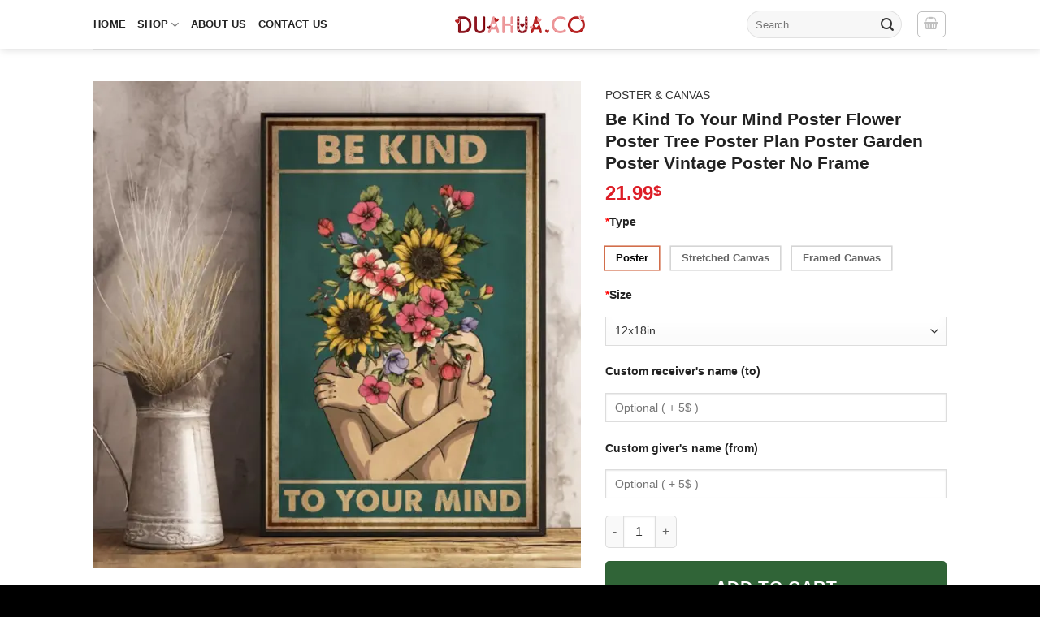

--- FILE ---
content_type: text/html; charset=UTF-8
request_url: https://dualhua.co/products/be-kind-to-your-mind-poster-flower-poster-tree-poster-plan-poster-garden-poster-vintage-poster-no-frame/
body_size: 92758
content:
<!DOCTYPE html><html lang="en-US" class="loading-site no-js"><head><meta charset="UTF-8" /><style id="litespeed-ucss">@-webkit-keyframes fadein{0%{opacity:0}to{opacity:1}}@keyframes fadein{0%{opacity:0}to{opacity:1}}@-webkit-keyframes fadeout{0%{opacity:1}to{opacity:0}}@keyframes fadeout{0%{opacity:1}to{opacity:0}}@-webkit-keyframes fadeoutdown{0%{opacity:1}to{opacity:0;-webkit-transform:translate3d(0,100%,0);transform:translate3d(0,100%,0)}}@keyframes fadeoutdown{0%{opacity:1}to{opacity:0;-webkit-transform:translate3d(0,100%,0);transform:translate3d(0,100%,0)}}@-webkit-keyframes tc-lightbox-zoomin{0%{opacity:0;-webkit-transform:translateX(-50%) translateY(-50%) scale(.3);transform:translateX(-50%) translateY(-50%) scale(.3)}50%{opacity:1}}@keyframes tc-lightbox-zoomin{0%{opacity:0;-webkit-transform:translateX(-50%) translateY(-50%) scale(.3);transform:translateX(-50%) translateY(-50%) scale(.3)}50%{opacity:1}}@-webkit-keyframes tc-lightbox-zoomout{0%{opacity:1;-webkit-transform:translateX(-50%) translateY(-50%) scale(1);transform:translateX(-50%) translateY(-50%) scale(1)}50%{opacity:0;-webkit-transform:translateX(-50%) translateY(-50%) scale(.3);transform:translateX(-50%) translateY(-50%) scale(.3)}to{opacity:0}}@keyframes tc-lightbox-zoomout{0%{opacity:1;-webkit-transform:translateX(-50%) translateY(-50%) scale(1);transform:translateX(-50%) translateY(-50%) scale(1)}50%{opacity:0;-webkit-transform:translateX(-50%) translateY(-50%) scale(.3);transform:translateX(-50%) translateY(-50%) scale(.3)}to{opacity:0}}@keyframes blink{0%,to{opacity:0}50%{opacity:1}}@-webkit-keyframes clockwise{0%{-webkit-transform:rotate(0);transform:rotate(0)}to{-webkit-transform:rotate(360deg);transform:rotate(360deg)}}@keyframes clockwise{0%{-webkit-transform:rotate(0);transform:rotate(0)}to{-webkit-transform:rotate(360deg);transform:rotate(360deg)}}@-webkit-keyframes donut-rotate{0%,to{-webkit-transform:rotate(0);transform:rotate(0)}50%{-webkit-transform:rotate(-140deg);transform:rotate(-140deg)}}@keyframes donut-rotate{0%,to{-webkit-transform:rotate(0);transform:rotate(0)}50%{-webkit-transform:rotate(-140deg);transform:rotate(-140deg)}}@keyframes spin{0%{transform:rotate(0deg)}to{transform:rotate(1turn)}}@keyframes stuckMoveDown{0%{transform:translateY(-100%)}to{transform:translateY(0)}}@keyframes stuckMoveUp{0%{transform:translateY(100%)}to{transform:translateY(0)}}@keyframes stuckFadeIn{0%{opacity:0}to{opacity:1}}@media screen{.tcfa,.tcfad,.tcfal,.tcfar,.tcfas{-moz-osx-font-smoothing:grayscale;-webkit-font-smoothing:antialiased;display:inline-block;font-style:normal;font-variant:normal;text-rendering:auto;line-height:1}.tcfa-lg{font-size:1.33333em;line-height:.75;vertical-align:-.0667em}.tcfa-xs{font-size:.75em}.tcfa-sm{font-size:.875em}.tcfa-1x{font-size:1em}.tcfa-2x{font-size:2em}.tcfa-3x{font-size:3em}.tcfa-4x{font-size:4em}.tcfa-5x{font-size:5em}.tcfa-6x{font-size:6em}.tcfa-7x{font-size:7em}.tcfa-8x{font-size:8em}.tcfa-9x{font-size:9em}.tcfa-10x{font-size:10em}.tcfa-fw{text-align:center;width:1.25em}.tcfa-ul{list-style-type:none;margin-left:2.5em;padding-left:0}.tcfa-ul>li{position:relative}.tcfa-li{left:-2em;position:absolute;text-align:center;width:2em;line-height:inherit}.tcfa-border{border:solid .08em #eee;border-radius:.1em;padding:.2em .25em .15em}.tcfa-pull-left{float:left}.tcfa-pull-right{float:right}.tcfa.tcfa-pull-left,.tcfal.tcfa-pull-left,.tcfar.tcfa-pull-left,.tcfas.tcfa-pull-left{margin-right:.3em}.tcfa.tcfa-pull-right,.tcfal.tcfa-pull-right,.tcfar.tcfa-pull-right,.tcfas.tcfa-pull-right{margin-left:.3em}.tcfa-spin{-webkit-animation:fa-spin 2s infinite linear;animation:fa-spin 2s infinite linear}.tcfa-pulse{-webkit-animation:fa-spin 1s infinite steps(8);animation:fa-spin 1s infinite steps(8)}@-webkit-keyframes fa-spin{0%{-webkit-transform:rotate(0deg);transform:rotate(0deg)}to{-webkit-transform:rotate(360deg);transform:rotate(360deg)}}@keyframes fa-spin{0%{-webkit-transform:rotate(0deg);transform:rotate(0deg)}to{-webkit-transform:rotate(360deg);transform:rotate(360deg)}}.tcfa-rotate-90{-ms-filter:"progid:DXImageTransform.Microsoft.BasicImage(rotation=1)";-webkit-transform:rotate(90deg);transform:rotate(90deg)}.tcfa-rotate-180{-ms-filter:"progid:DXImageTransform.Microsoft.BasicImage(rotation=2)";-webkit-transform:rotate(180deg);transform:rotate(180deg)}.tcfa-rotate-270{-ms-filter:"progid:DXImageTransform.Microsoft.BasicImage(rotation=3)";-webkit-transform:rotate(270deg);transform:rotate(270deg)}.tcfa-flip-horizontal{-ms-filter:"progid:DXImageTransform.Microsoft.BasicImage(rotation=0, mirror=1)";-webkit-transform:scale(-1,1);transform:scale(-1,1)}.tcfa-flip-both,.tcfa-flip-horizontal.tcfa-flip-vertical,.tcfa-flip-vertical{-ms-filter:"progid:DXImageTransform.Microsoft.BasicImage(rotation=2, mirror=1)";-webkit-transform:scale(1,-1);transform:scale(1,-1)}.tcfa-flip-both,.tcfa-flip-horizontal.tcfa-flip-vertical{-webkit-transform:scale(-1,-1);transform:scale(-1,-1)}:root .tcfa-flip-both,:root .tcfa-flip-horizontal,:root .tcfa-flip-vertical,:root .tcfa-rotate-180,:root .tcfa-rotate-270,:root .tcfa-rotate-90{-webkit-filter:none;filter:none}.tcfa-stack{display:inline-block;height:2em;line-height:2;position:relative;vertical-align:middle;width:2.5em}.tcfa-stack-1x,.tcfa-stack-2x{left:0;position:absolute;text-align:center;width:100%}.tcfa-stack-1x{line-height:inherit}.tcfa-stack-2x{font-size:2em}.tcfa-inverse{color:#fff}.tcfa-500px:before{content:""}.tcfa-accessible-icon:before{content:""}.tcfa-accusoft:before{content:""}.tcfa-acquisitions-incorporated:before{content:""}.tcfa-ad:before{content:""}.tcfa-address-book:before{content:""}.tcfa-address-card:before{content:""}.tcfa-adjust:before{content:""}.tcfa-adn:before{content:""}.tcfa-adobe:before{content:""}.tcfa-adversal:before{content:""}.tcfa-affiliatetheme:before{content:""}.tcfa-air-freshener:before{content:""}.tcfa-airbnb:before{content:""}.tcfa-algolia:before{content:""}.tcfa-align-center:before{content:""}.tcfa-align-justify:before{content:""}.tcfa-align-left:before{content:""}.tcfa-align-right:before{content:""}.tcfa-alipay:before{content:""}.tcfa-allergies:before{content:""}.tcfa-amazon:before{content:""}.tcfa-amazon-pay:before{content:""}.tcfa-ambulance:before{content:""}.tcfa-american-sign-language-interpreting:before{content:""}.tcfa-amilia:before{content:""}.tcfa-anchor:before{content:""}.tcfa-android:before{content:""}.tcfa-angellist:before{content:""}.tcfa-angle-double-down:before{content:""}.tcfa-angle-double-left:before{content:""}.tcfa-angle-double-right:before{content:""}.tcfa-angle-double-up:before{content:""}.tcfa-angle-down:before{content:""}.tcfa-angle-left:before{content:""}.tcfa-angle-right:before{content:""}.tcfa-angle-up:before{content:""}.tcfa-angry:before{content:""}.tcfa-angrycreative:before{content:""}.tcfa-angular:before{content:""}.tcfa-ankh:before{content:""}.tcfa-app-store:before{content:""}.tcfa-app-store-ios:before{content:""}.tcfa-apper:before{content:""}.tcfa-apple:before{content:""}.tcfa-apple-alt:before{content:""}.tcfa-apple-pay:before{content:""}.tcfa-archive:before{content:""}.tcfa-archway:before{content:""}.tcfa-arrow-alt-circle-down:before{content:""}.tcfa-arrow-alt-circle-left:before{content:""}.tcfa-arrow-alt-circle-right:before{content:""}.tcfa-arrow-alt-circle-up:before{content:""}.tcfa-arrow-circle-down:before{content:""}.tcfa-arrow-circle-left:before{content:""}.tcfa-arrow-circle-right:before{content:""}.tcfa-arrow-circle-up:before{content:""}.tcfa-arrow-down:before{content:""}.tcfa-arrow-left:before{content:""}.tcfa-arrow-right:before{content:""}.tcfa-arrow-up:before{content:""}.tcfa-arrows-alt:before{content:""}.tcfa-arrows-alt-h:before{content:""}.tcfa-arrows-alt-v:before{content:""}.tcfa-artstation:before{content:""}.tcfa-assistive-listening-systems:before{content:""}.tcfa-asterisk:before{content:""}.tcfa-asymmetrik:before{content:""}.tcfa-at:before{content:""}.tcfa-atlas:before{content:""}.tcfa-atlassian:before{content:""}.tcfa-atom:before{content:""}.tcfa-audible:before{content:""}.tcfa-audio-description:before{content:""}.tcfa-autoprefixer:before{content:""}.tcfa-avianex:before{content:""}.tcfa-aviato:before{content:""}.tcfa-award:before{content:""}.tcfa-aws:before{content:""}.tcfa-baby:before{content:""}.tcfa-baby-carriage:before{content:""}.tcfa-backspace:before{content:""}.tcfa-backward:before{content:""}.tcfa-bacon:before{content:""}.tcfa-bahai:before{content:""}.tcfa-balance-scale:before{content:""}.tcfa-balance-scale-left:before{content:""}.tcfa-balance-scale-right:before{content:""}.tcfa-ban:before{content:""}.tcfa-band-aid:before{content:""}.tcfa-bandcamp:before{content:""}.tcfa-barcode:before{content:""}.tcfa-bars:before{content:""}.tcfa-baseball-ball:before{content:""}.tcfa-basketball-ball:before{content:""}.tcfa-bath:before{content:""}.tcfa-battery-empty:before{content:""}.tcfa-battery-full:before{content:""}.tcfa-battery-half:before{content:""}.tcfa-battery-quarter:before{content:""}.tcfa-battery-three-quarters:before{content:""}.tcfa-battle-net:before{content:""}.tcfa-bed:before{content:""}.tcfa-beer:before{content:""}.tcfa-behance:before{content:""}.tcfa-behance-square:before{content:""}.tcfa-bell:before{content:""}.tcfa-bell-slash:before{content:""}.tcfa-bezier-curve:before{content:""}.tcfa-bible:before{content:""}.tcfa-bicycle:before{content:""}.tcfa-biking:before{content:""}.tcfa-bimobject:before{content:""}.tcfa-binoculars:before{content:""}.tcfa-biohazard:before{content:""}.tcfa-birthday-cake:before{content:""}.tcfa-bitbucket:before{content:""}.tcfa-bitcoin:before{content:""}.tcfa-bity:before{content:""}.tcfa-black-tie:before{content:""}.tcfa-blackberry:before{content:""}.tcfa-blender:before{content:""}.tcfa-blender-phone:before{content:""}.tcfa-blind:before{content:""}.tcfa-blog:before{content:""}.tcfa-blogger:before{content:""}.tcfa-blogger-b:before{content:""}.tcfa-bluetooth:before{content:""}.tcfa-bluetooth-b:before{content:""}.tcfa-bold:before{content:""}.tcfa-bolt:before{content:""}.tcfa-bomb:before{content:""}.tcfa-bone:before{content:""}.tcfa-bong:before{content:""}.tcfa-book:before{content:""}.tcfa-book-dead:before{content:""}.tcfa-book-medical:before{content:""}.tcfa-book-open:before{content:""}.tcfa-book-reader:before{content:""}.tcfa-bookmark:before{content:""}.tcfa-bootstrap:before{content:""}.tcfa-border-all:before{content:""}.tcfa-border-none:before{content:""}.tcfa-border-style:before{content:""}.tcfa-bowling-ball:before{content:""}.tcfa-box:before{content:""}.tcfa-box-open:before{content:""}.tcfa-boxes:before{content:""}.tcfa-braille:before{content:""}.tcfa-brain:before{content:""}.tcfa-bread-slice:before{content:""}.tcfa-briefcase:before{content:""}.tcfa-briefcase-medical:before{content:""}.tcfa-broadcast-tower:before{content:""}.tcfa-broom:before{content:""}.tcfa-brush:before{content:""}.tcfa-btc:before{content:""}.tcfa-buffer:before{content:""}.tcfa-bug:before{content:""}.tcfa-building:before{content:""}.tcfa-bullhorn:before{content:""}.tcfa-bullseye:before{content:""}.tcfa-burn:before{content:""}.tcfa-buromobelexperte:before{content:""}.tcfa-bus:before{content:""}.tcfa-bus-alt:before{content:""}.tcfa-business-time:before{content:""}.tcfa-buy-n-large:before{content:""}.tcfa-buysellads:before{content:""}.tcfa-calculator:before{content:""}.tcfa-calendar:before{content:""}.tcfa-calendar-alt:before{content:""}.tcfa-calendar-check:before{content:""}.tcfa-calendar-day:before{content:""}.tcfa-calendar-minus:before{content:""}.tcfa-calendar-plus:before{content:""}.tcfa-calendar-times:before{content:""}.tcfa-calendar-week:before{content:""}.tcfa-camera:before{content:""}.tcfa-camera-retro:before{content:""}.tcfa-campground:before{content:""}.tcfa-canadian-maple-leaf:before{content:""}.tcfa-candy-cane:before{content:""}.tcfa-cannabis:before{content:""}.tcfa-capsules:before{content:""}.tcfa-car:before{content:""}.tcfa-car-alt:before{content:""}.tcfa-car-battery:before{content:""}.tcfa-car-crash:before{content:""}.tcfa-car-side:before{content:""}.tcfa-caravan:before{content:""}.tcfa-caret-down:before{content:""}.tcfa-caret-left:before{content:""}.tcfa-caret-right:before{content:""}.tcfa-caret-square-down:before{content:""}.tcfa-caret-square-left:before{content:""}.tcfa-caret-square-right:before{content:""}.tcfa-caret-square-up:before{content:""}.tcfa-caret-up:before{content:""}.tcfa-carrot:before{content:""}.tcfa-cart-arrow-down:before{content:""}.tcfa-cart-plus:before{content:""}.tcfa-cash-register:before{content:""}.tcfa-cat:before{content:""}.tcfa-cc-amazon-pay:before{content:""}.tcfa-cc-amex:before{content:""}.tcfa-cc-apple-pay:before{content:""}.tcfa-cc-diners-club:before{content:""}.tcfa-cc-discover:before{content:""}.tcfa-cc-jcb:before{content:""}.tcfa-cc-mastercard:before{content:""}.tcfa-cc-paypal:before{content:""}.tcfa-cc-stripe:before{content:""}.tcfa-cc-visa:before{content:""}.tcfa-centercode:before{content:""}.tcfa-centos:before{content:""}.tcfa-certificate:before{content:""}.tcfa-chair:before{content:""}.tcfa-chalkboard:before{content:""}.tcfa-chalkboard-teacher:before{content:""}.tcfa-charging-station:before{content:""}.tcfa-chart-area:before{content:""}.tcfa-chart-bar:before{content:""}.tcfa-chart-line:before{content:""}.tcfa-chart-pie:before{content:""}.tcfa-check:before{content:""}.tcfa-check-circle:before{content:""}.tcfa-check-double:before{content:""}.tcfa-check-square:before{content:""}.tcfa-cheese:before{content:""}.tcfa-chess:before{content:""}.tcfa-chess-bishop:before{content:""}.tcfa-chess-board:before{content:""}.tcfa-chess-king:before{content:""}.tcfa-chess-knight:before{content:""}.tcfa-chess-pawn:before{content:""}.tcfa-chess-queen:before{content:""}.tcfa-chess-rook:before{content:""}.tcfa-chevron-circle-down:before{content:""}.tcfa-chevron-circle-left:before{content:""}.tcfa-chevron-circle-right:before{content:""}.tcfa-chevron-circle-up:before{content:""}.tcfa-chevron-down:before{content:""}.tcfa-chevron-left:before{content:""}.tcfa-chevron-right:before{content:""}.tcfa-chevron-up:before{content:""}.tcfa-child:before{content:""}.tcfa-chrome:before{content:""}.tcfa-chromecast:before{content:""}.tcfa-church:before{content:""}.tcfa-circle:before{content:""}.tcfa-circle-notch:before{content:""}.tcfa-city:before{content:""}.tcfa-clinic-medical:before{content:""}.tcfa-clipboard:before{content:""}.tcfa-clipboard-check:before{content:""}.tcfa-clipboard-list:before{content:""}.tcfa-clock:before{content:""}.tcfa-clone:before{content:""}.tcfa-closed-captioning:before{content:""}.tcfa-cloud:before{content:""}.tcfa-cloud-download-alt:before{content:""}.tcfa-cloud-meatball:before{content:""}.tcfa-cloud-moon:before{content:""}.tcfa-cloud-moon-rain:before{content:""}.tcfa-cloud-rain:before{content:""}.tcfa-cloud-showers-heavy:before{content:""}.tcfa-cloud-sun:before{content:""}.tcfa-cloud-sun-rain:before{content:""}.tcfa-cloud-upload-alt:before{content:""}.tcfa-cloudscale:before{content:""}.tcfa-cloudsmith:before{content:""}.tcfa-cloudversify:before{content:""}.tcfa-cocktail:before{content:""}.tcfa-code:before{content:""}.tcfa-code-branch:before{content:""}.tcfa-codepen:before{content:""}.tcfa-codiepie:before{content:""}.tcfa-coffee:before{content:""}.tcfa-cog:before{content:""}.tcfa-cogs:before{content:""}.tcfa-coins:before{content:""}.tcfa-columns:before{content:""}.tcfa-comment:before{content:""}.tcfa-comment-alt:before{content:""}.tcfa-comment-dollar:before{content:""}.tcfa-comment-dots:before{content:""}.tcfa-comment-medical:before{content:""}.tcfa-comment-slash:before{content:""}.tcfa-comments:before{content:""}.tcfa-comments-dollar:before{content:""}.tcfa-compact-disc:before{content:""}.tcfa-compass:before{content:""}.tcfa-compress:before{content:""}.tcfa-compress-alt:before{content:""}.tcfa-compress-arrows-alt:before{content:""}.tcfa-concierge-bell:before{content:""}.tcfa-confluence:before{content:""}.tcfa-connectdevelop:before{content:""}.tcfa-contao:before{content:""}.tcfa-cookie:before{content:""}.tcfa-cookie-bite:before{content:""}.tcfa-copy:before{content:""}.tcfa-copyright:before{content:""}.tcfa-cotton-bureau:before{content:""}.tcfa-couch:before{content:""}.tcfa-cpanel:before{content:""}.tcfa-creative-commons:before{content:""}.tcfa-creative-commons-by:before{content:""}.tcfa-creative-commons-nc:before{content:""}.tcfa-creative-commons-nc-eu:before{content:""}.tcfa-creative-commons-nc-jp:before{content:""}.tcfa-creative-commons-nd:before{content:""}.tcfa-creative-commons-pd:before{content:""}.tcfa-creative-commons-pd-alt:before{content:""}.tcfa-creative-commons-remix:before{content:""}.tcfa-creative-commons-sa:before{content:""}.tcfa-creative-commons-sampling:before{content:""}.tcfa-creative-commons-sampling-plus:before{content:""}.tcfa-creative-commons-share:before{content:""}.tcfa-creative-commons-zero:before{content:""}.tcfa-credit-card:before{content:""}.tcfa-critical-role:before{content:""}.tcfa-crop:before{content:""}.tcfa-crop-alt:before{content:""}.tcfa-cross:before{content:""}.tcfa-crosshairs:before{content:""}.tcfa-crow:before{content:""}.tcfa-crown:before{content:""}.tcfa-crutch:before{content:""}.tcfa-css3:before{content:""}.tcfa-css3-alt:before{content:""}.tcfa-cube:before{content:""}.tcfa-cubes:before{content:""}.tcfa-cut:before{content:""}.tcfa-cuttlefish:before{content:""}.tcfa-d-and-d:before{content:""}.tcfa-d-and-d-beyond:before{content:""}.tcfa-dashcube:before{content:""}.tcfa-database:before{content:""}.tcfa-deaf:before{content:""}.tcfa-delicious:before{content:""}.tcfa-democrat:before{content:""}.tcfa-deploydog:before{content:""}.tcfa-deskpro:before{content:""}.tcfa-desktop:before{content:""}.tcfa-dev:before{content:""}.tcfa-deviantart:before{content:""}.tcfa-dharmachakra:before{content:""}.tcfa-dhl:before{content:""}.tcfa-diagnoses:before{content:""}.tcfa-diaspora:before{content:""}.tcfa-dice:before{content:""}.tcfa-dice-d20:before{content:""}.tcfa-dice-d6:before{content:""}.tcfa-dice-five:before{content:""}.tcfa-dice-four:before{content:""}.tcfa-dice-one:before{content:""}.tcfa-dice-six:before{content:""}.tcfa-dice-three:before{content:""}.tcfa-dice-two:before{content:""}.tcfa-digg:before{content:""}.tcfa-digital-ocean:before{content:""}.tcfa-digital-tachograph:before{content:""}.tcfa-directions:before{content:""}.tcfa-discord:before{content:""}.tcfa-discourse:before{content:""}.tcfa-divide:before{content:""}.tcfa-dizzy:before{content:""}.tcfa-dna:before{content:""}.tcfa-dochub:before{content:""}.tcfa-docker:before{content:""}.tcfa-dog:before{content:""}.tcfa-dollar-sign:before{content:""}.tcfa-dolly:before{content:""}.tcfa-dolly-flatbed:before{content:""}.tcfa-donate:before{content:""}.tcfa-door-closed:before{content:""}.tcfa-door-open:before{content:""}.tcfa-dot-circle:before{content:""}.tcfa-dove:before{content:""}.tcfa-download:before{content:""}.tcfa-draft2digital:before{content:""}.tcfa-drafting-compass:before{content:""}.tcfa-dragon:before{content:""}.tcfa-draw-polygon:before{content:""}.tcfa-dribbble:before{content:""}.tcfa-dribbble-square:before{content:""}.tcfa-dropbox:before{content:""}.tcfa-drum:before{content:""}.tcfa-drum-steelpan:before{content:""}.tcfa-drumstick-bite:before{content:""}.tcfa-drupal:before{content:""}.tcfa-dumbbell:before{content:""}.tcfa-dumpster:before{content:""}.tcfa-dumpster-fire:before{content:""}.tcfa-dungeon:before{content:""}.tcfa-dyalog:before{content:""}.tcfa-earlybirds:before{content:""}.tcfa-ebay:before{content:""}.tcfa-edge:before{content:""}.tcfa-edit:before{content:""}.tcfa-egg:before{content:""}.tcfa-eject:before{content:""}.tcfa-elementor:before{content:""}.tcfa-ellipsis-h:before{content:""}.tcfa-ellipsis-v:before{content:""}.tcfa-ello:before{content:""}.tcfa-ember:before{content:""}.tcfa-empire:before{content:""}.tcfa-envelope:before{content:""}.tcfa-envelope-open:before{content:""}.tcfa-envelope-open-text:before{content:""}.tcfa-envelope-square:before{content:""}.tcfa-envira:before{content:""}.tcfa-equals:before{content:""}.tcfa-eraser:before{content:""}.tcfa-erlang:before{content:""}.tcfa-ethereum:before{content:""}.tcfa-ethernet:before{content:""}.tcfa-etsy:before{content:""}.tcfa-euro-sign:before{content:""}.tcfa-evernote:before{content:""}.tcfa-exchange-alt:before{content:""}.tcfa-exclamation:before{content:""}.tcfa-exclamation-circle:before{content:""}.tcfa-exclamation-triangle:before{content:""}.tcfa-expand:before{content:""}.tcfa-expand-alt:before{content:""}.tcfa-expand-arrows-alt:before{content:""}.tcfa-expeditedssl:before{content:""}.tcfa-external-link-alt:before{content:""}.tcfa-external-link-square-alt:before{content:""}.tcfa-eye:before{content:""}.tcfa-eye-dropper:before{content:""}.tcfa-eye-slash:before{content:""}.tcfa-facebook:before{content:""}.tcfa-facebook-f:before{content:""}.tcfa-facebook-messenger:before{content:""}.tcfa-facebook-square:before{content:""}.tcfa-fan:before{content:""}.tcfa-fantasy-flight-games:before{content:""}.tcfa-fast-backward:before{content:""}.tcfa-fast-forward:before{content:""}.tcfa-fax:before{content:""}.tcfa-feather:before{content:""}.tcfa-feather-alt:before{content:""}.tcfa-fedex:before{content:""}.tcfa-fedora:before{content:""}.tcfa-female:before{content:""}.tcfa-fighter-jet:before{content:""}.tcfa-figma:before{content:""}.tcfa-file:before{content:""}.tcfa-file-alt:before{content:""}.tcfa-file-archive:before{content:""}.tcfa-file-audio:before{content:""}.tcfa-file-code:before{content:""}.tcfa-file-contract:before{content:""}.tcfa-file-csv:before{content:""}.tcfa-file-download:before{content:""}.tcfa-file-excel:before{content:""}.tcfa-file-export:before{content:""}.tcfa-file-image:before{content:""}.tcfa-file-import:before{content:""}.tcfa-file-invoice:before{content:""}.tcfa-file-invoice-dollar:before{content:""}.tcfa-file-medical:before{content:""}.tcfa-file-medical-alt:before{content:""}.tcfa-file-pdf:before{content:""}.tcfa-file-powerpoint:before{content:""}.tcfa-file-prescription:before{content:""}.tcfa-file-signature:before{content:""}.tcfa-file-upload:before{content:""}.tcfa-file-video:before{content:""}.tcfa-file-word:before{content:""}.tcfa-fill:before{content:""}.tcfa-fill-drip:before{content:""}.tcfa-film:before{content:""}.tcfa-filter:before{content:""}.tcfa-fingerprint:before{content:""}.tcfa-fire:before{content:""}.tcfa-fire-alt:before{content:""}.tcfa-fire-extinguisher:before{content:""}.tcfa-firefox:before{content:""}.tcfa-firefox-browser:before{content:"龜"}.tcfa-first-aid:before{content:""}.tcfa-first-order:before{content:""}.tcfa-first-order-alt:before{content:""}.tcfa-firstdraft:before{content:""}.tcfa-fish:before{content:""}.tcfa-fist-raised:before{content:""}.tcfa-flag:before{content:""}.tcfa-flag-checkered:before{content:""}.tcfa-flag-usa:before{content:""}.tcfa-flask:before{content:""}.tcfa-flickr:before{content:""}.tcfa-flipboard:before{content:""}.tcfa-flushed:before{content:""}.tcfa-fly:before{content:""}.tcfa-folder:before{content:""}.tcfa-folder-minus:before{content:""}.tcfa-folder-open:before{content:""}.tcfa-folder-plus:before{content:""}.tcfa-font:before{content:""}.tcfa-font-awesome:before{content:""}.tcfa-font-awesome-alt:before{content:""}.tcfa-font-awesome-flag:before{content:""}.tcfa-font-awesome-logo-full:before{content:""}.tcfa-fonticons:before{content:""}.tcfa-fonticons-fi:before{content:""}.tcfa-football-ball:before{content:""}.tcfa-fort-awesome:before{content:""}.tcfa-fort-awesome-alt:before{content:""}.tcfa-forumbee:before{content:""}.tcfa-forward:before{content:""}.tcfa-foursquare:before{content:""}.tcfa-free-code-camp:before{content:""}.tcfa-freebsd:before{content:""}.tcfa-frog:before{content:""}.tcfa-frown:before{content:""}.tcfa-frown-open:before{content:""}.tcfa-fulcrum:before{content:""}.tcfa-funnel-dollar:before{content:""}.tcfa-futbol:before{content:""}.tcfa-galactic-republic:before{content:""}.tcfa-galactic-senate:before{content:""}.tcfa-gamepad:before{content:""}.tcfa-gas-pump:before{content:""}.tcfa-gavel:before{content:""}.tcfa-gem:before{content:""}.tcfa-genderless:before{content:""}.tcfa-get-pocket:before{content:""}.tcfa-gg:before{content:""}.tcfa-gg-circle:before{content:""}.tcfa-ghost:before{content:""}.tcfa-gift:before{content:""}.tcfa-gifts:before{content:""}.tcfa-git:before{content:""}.tcfa-git-alt:before{content:""}.tcfa-git-square:before{content:""}.tcfa-github:before{content:""}.tcfa-github-alt:before{content:""}.tcfa-github-square:before{content:""}.tcfa-gitkraken:before{content:""}.tcfa-gitlab:before{content:""}.tcfa-gitter:before{content:""}.tcfa-glass-cheers:before{content:""}.tcfa-glass-martini:before{content:""}.tcfa-glass-martini-alt:before{content:""}.tcfa-glass-whiskey:before{content:""}.tcfa-glasses:before{content:""}.tcfa-glide:before{content:""}.tcfa-glide-g:before{content:""}.tcfa-globe:before{content:""}.tcfa-globe-africa:before{content:""}.tcfa-globe-americas:before{content:""}.tcfa-globe-asia:before{content:""}.tcfa-globe-europe:before{content:""}.tcfa-gofore:before{content:""}.tcfa-golf-ball:before{content:""}.tcfa-goodreads:before{content:""}.tcfa-goodreads-g:before{content:""}.tcfa-google:before{content:""}.tcfa-google-drive:before{content:""}.tcfa-google-play:before{content:""}.tcfa-google-plus:before{content:""}.tcfa-google-plus-g:before{content:""}.tcfa-google-plus-square:before{content:""}.tcfa-google-wallet:before{content:""}.tcfa-gopuram:before{content:""}.tcfa-graduation-cap:before{content:""}.tcfa-gratipay:before{content:""}.tcfa-grav:before{content:""}.tcfa-greater-than:before{content:""}.tcfa-greater-than-equal:before{content:""}.tcfa-grimace:before{content:""}.tcfa-grin:before{content:""}.tcfa-grin-alt:before{content:""}.tcfa-grin-beam:before{content:""}.tcfa-grin-beam-sweat:before{content:""}.tcfa-grin-hearts:before{content:""}.tcfa-grin-squint:before{content:""}.tcfa-grin-squint-tears:before{content:""}.tcfa-grin-stars:before{content:""}.tcfa-grin-tears:before{content:""}.tcfa-grin-tongue:before{content:""}.tcfa-grin-tongue-squint:before{content:""}.tcfa-grin-tongue-wink:before{content:""}.tcfa-grin-wink:before{content:""}.tcfa-grip-horizontal:before{content:""}.tcfa-grip-lines:before{content:""}.tcfa-grip-lines-vertical:before{content:""}.tcfa-grip-vertical:before{content:""}.tcfa-gripfire:before{content:""}.tcfa-grunt:before{content:""}.tcfa-guitar:before{content:""}.tcfa-gulp:before{content:""}.tcfa-h-square:before{content:""}.tcfa-hacker-news:before{content:""}.tcfa-hacker-news-square:before{content:""}.tcfa-hackerrank:before{content:""}.tcfa-hamburger:before{content:""}.tcfa-hammer:before{content:""}.tcfa-hamsa:before{content:""}.tcfa-hand-holding:before{content:""}.tcfa-hand-holding-heart:before{content:""}.tcfa-hand-holding-usd:before{content:""}.tcfa-hand-lizard:before{content:""}.tcfa-hand-middle-finger:before{content:""}.tcfa-hand-paper:before{content:""}.tcfa-hand-peace:before{content:""}.tcfa-hand-point-down:before{content:""}.tcfa-hand-point-left:before{content:""}.tcfa-hand-point-right:before{content:""}.tcfa-hand-point-up:before{content:""}.tcfa-hand-pointer:before{content:""}.tcfa-hand-rock:before{content:""}.tcfa-hand-scissors:before{content:""}.tcfa-hand-spock:before{content:""}.tcfa-hands:before{content:""}.tcfa-hands-helping:before{content:""}.tcfa-handshake:before{content:""}.tcfa-hanukiah:before{content:""}.tcfa-hard-hat:before{content:""}.tcfa-hashtag:before{content:""}.tcfa-hat-cowboy:before{content:""}.tcfa-hat-cowboy-side:before{content:""}.tcfa-hat-wizard:before{content:""}.tcfa-hdd:before{content:""}.tcfa-heading:before{content:""}.tcfa-headphones:before{content:""}.tcfa-headphones-alt:before{content:""}.tcfa-headset:before{content:""}.tcfa-heart:before{content:""}.tcfa-heart-broken:before{content:""}.tcfa-heartbeat:before{content:""}.tcfa-helicopter:before{content:""}.tcfa-highlighter:before{content:""}.tcfa-hiking:before{content:""}.tcfa-hippo:before{content:""}.tcfa-hips:before{content:""}.tcfa-hire-a-helper:before{content:""}.tcfa-history:before{content:""}.tcfa-hockey-puck:before{content:""}.tcfa-holly-berry:before{content:""}.tcfa-home:before{content:""}.tcfa-hooli:before{content:""}.tcfa-hornbill:before{content:""}.tcfa-horse:before{content:""}.tcfa-horse-head:before{content:""}.tcfa-hospital:before{content:""}.tcfa-hospital-alt:before{content:""}.tcfa-hospital-symbol:before{content:""}.tcfa-hot-tub:before{content:""}.tcfa-hotdog:before{content:""}.tcfa-hotel:before{content:""}.tcfa-hotjar:before{content:""}.tcfa-hourglass:before{content:""}.tcfa-hourglass-end:before{content:""}.tcfa-hourglass-half:before{content:""}.tcfa-hourglass-start:before{content:""}.tcfa-house-damage:before{content:""}.tcfa-houzz:before{content:""}.tcfa-hryvnia:before{content:""}.tcfa-html5:before{content:""}.tcfa-hubspot:before{content:""}.tcfa-i-cursor:before{content:""}.tcfa-ice-cream:before{content:""}.tcfa-icicles:before{content:""}.tcfa-icons:before{content:""}.tcfa-id-badge:before{content:""}.tcfa-id-card:before{content:""}.tcfa-id-card-alt:before{content:""}.tcfa-ideal:before{content:"邏"}.tcfa-igloo:before{content:""}.tcfa-image:before{content:""}.tcfa-images:before{content:""}.tcfa-imdb:before{content:""}.tcfa-inbox:before{content:""}.tcfa-indent:before{content:""}.tcfa-industry:before{content:""}.tcfa-infinity:before{content:""}.tcfa-info:before{content:""}.tcfa-info-circle:before{content:""}.tcfa-instagram:before{content:""}.tcfa-intercom:before{content:""}.tcfa-internet-explorer:before{content:""}.tcfa-invision:before{content:""}.tcfa-ioxhost:before{content:""}.tcfa-italic:before{content:""}.tcfa-itch-io:before{content:""}.tcfa-itunes:before{content:""}.tcfa-itunes-note:before{content:""}.tcfa-java:before{content:""}.tcfa-jedi:before{content:""}.tcfa-jedi-order:before{content:""}.tcfa-jenkins:before{content:""}.tcfa-jira:before{content:""}.tcfa-joget:before{content:""}.tcfa-joint:before{content:""}.tcfa-joomla:before{content:""}.tcfa-journal-whills:before{content:""}.tcfa-js:before{content:""}.tcfa-js-square:before{content:""}.tcfa-jsfiddle:before{content:""}.tcfa-kaaba:before{content:""}.tcfa-kaggle:before{content:""}.tcfa-key:before{content:""}.tcfa-keybase:before{content:""}.tcfa-keyboard:before{content:""}.tcfa-keycdn:before{content:""}.tcfa-khanda:before{content:""}.tcfa-kickstarter:before{content:""}.tcfa-kickstarter-k:before{content:""}.tcfa-kiss:before{content:""}.tcfa-kiss-beam:before{content:""}.tcfa-kiss-wink-heart:before{content:""}.tcfa-kiwi-bird:before{content:""}.tcfa-korvue:before{content:""}.tcfa-landmark:before{content:""}.tcfa-language:before{content:""}.tcfa-laptop:before{content:""}.tcfa-laptop-code:before{content:""}.tcfa-laptop-medical:before{content:""}.tcfa-laravel:before{content:""}.tcfa-lastfm:before{content:""}.tcfa-lastfm-square:before{content:""}.tcfa-laugh:before{content:""}.tcfa-laugh-beam:before{content:""}.tcfa-laugh-squint:before{content:""}.tcfa-laugh-wink:before{content:""}.tcfa-layer-group:before{content:""}.tcfa-leaf:before{content:""}.tcfa-leanpub:before{content:""}.tcfa-lemon:before{content:""}.tcfa-less:before{content:""}.tcfa-less-than:before{content:""}.tcfa-less-than-equal:before{content:""}.tcfa-level-down-alt:before{content:""}.tcfa-level-up-alt:before{content:""}.tcfa-life-ring:before{content:""}.tcfa-lightbulb:before{content:""}.tcfa-line:before{content:""}.tcfa-link:before{content:""}.tcfa-linkedin:before{content:""}.tcfa-linkedin-in:before{content:""}.tcfa-linode:before{content:""}.tcfa-linux:before{content:""}.tcfa-lira-sign:before{content:""}.tcfa-list:before{content:""}.tcfa-list-alt:before{content:""}.tcfa-list-ol:before{content:""}.tcfa-list-ul:before{content:""}.tcfa-location-arrow:before{content:""}.tcfa-lock:before{content:""}.tcfa-lock-open:before{content:""}.tcfa-long-arrow-alt-down:before{content:""}.tcfa-long-arrow-alt-left:before{content:""}.tcfa-long-arrow-alt-right:before{content:""}.tcfa-long-arrow-alt-up:before{content:""}.tcfa-low-vision:before{content:""}.tcfa-luggage-cart:before{content:""}.tcfa-lyft:before{content:""}.tcfa-magento:before{content:""}.tcfa-magic:before{content:""}.tcfa-magnet:before{content:""}.tcfa-mail-bulk:before{content:""}.tcfa-mailchimp:before{content:""}.tcfa-male:before{content:""}.tcfa-mandalorian:before{content:""}.tcfa-map:before{content:""}.tcfa-map-marked:before{content:""}.tcfa-map-marked-alt:before{content:""}.tcfa-map-marker:before{content:""}.tcfa-map-marker-alt:before{content:""}.tcfa-map-pin:before{content:""}.tcfa-map-signs:before{content:""}.tcfa-markdown:before{content:""}.tcfa-marker:before{content:""}.tcfa-mars:before{content:""}.tcfa-mars-double:before{content:""}.tcfa-mars-stroke:before{content:""}.tcfa-mars-stroke-h:before{content:""}.tcfa-mars-stroke-v:before{content:""}.tcfa-mask:before{content:""}.tcfa-mastodon:before{content:""}.tcfa-maxcdn:before{content:""}.tcfa-mdb:before{content:""}.tcfa-medal:before{content:""}.tcfa-medapps:before{content:""}.tcfa-medium:before{content:""}.tcfa-medium-m:before{content:""}.tcfa-medkit:before{content:""}.tcfa-medrt:before{content:""}.tcfa-meetup:before{content:""}.tcfa-megaport:before{content:""}.tcfa-meh:before{content:""}.tcfa-meh-blank:before{content:""}.tcfa-meh-rolling-eyes:before{content:""}.tcfa-memory:before{content:""}.tcfa-mendeley:before{content:""}.tcfa-menorah:before{content:""}.tcfa-mercury:before{content:""}.tcfa-meteor:before{content:""}.tcfa-microblog:before{content:"駱"}.tcfa-microchip:before{content:""}.tcfa-microphone:before{content:""}.tcfa-microphone-alt:before{content:""}.tcfa-microphone-alt-slash:before{content:""}.tcfa-microphone-slash:before{content:""}.tcfa-microscope:before{content:""}.tcfa-microsoft:before{content:""}.tcfa-minus:before{content:""}.tcfa-minus-circle:before{content:""}.tcfa-minus-square:before{content:""}.tcfa-mitten:before{content:""}.tcfa-mix:before{content:""}.tcfa-mixcloud:before{content:""}.tcfa-mizuni:before{content:""}.tcfa-mobile:before{content:""}.tcfa-mobile-alt:before{content:""}.tcfa-modx:before{content:""}.tcfa-monero:before{content:""}.tcfa-money-bill:before{content:""}.tcfa-money-bill-alt:before{content:""}.tcfa-money-bill-wave:before{content:""}.tcfa-money-bill-wave-alt:before{content:""}.tcfa-money-check:before{content:""}.tcfa-money-check-alt:before{content:""}.tcfa-monument:before{content:""}.tcfa-moon:before{content:""}.tcfa-mortar-pestle:before{content:""}.tcfa-mosque:before{content:""}.tcfa-motorcycle:before{content:""}.tcfa-mountain:before{content:""}.tcfa-mouse:before{content:""}.tcfa-mouse-pointer:before{content:""}.tcfa-mug-hot:before{content:""}.tcfa-music:before{content:""}.tcfa-napster:before{content:""}.tcfa-neos:before{content:""}.tcfa-network-wired:before{content:""}.tcfa-neuter:before{content:""}.tcfa-newspaper:before{content:""}.tcfa-nimblr:before{content:""}.tcfa-node:before{content:""}.tcfa-node-js:before{content:""}.tcfa-not-equal:before{content:""}.tcfa-notes-medical:before{content:""}.tcfa-npm:before{content:""}.tcfa-ns8:before{content:""}.tcfa-nutritionix:before{content:""}.tcfa-object-group:before{content:""}.tcfa-object-ungroup:before{content:""}.tcfa-odnoklassniki:before{content:""}.tcfa-odnoklassniki-square:before{content:""}.tcfa-oil-can:before{content:""}.tcfa-old-republic:before{content:""}.tcfa-om:before{content:""}.tcfa-opencart:before{content:""}.tcfa-openid:before{content:""}.tcfa-opera:before{content:""}.tcfa-optin-monster:before{content:""}.tcfa-orcid:before{content:""}.tcfa-osi:before{content:""}.tcfa-otter:before{content:""}.tcfa-outdent:before{content:""}.tcfa-page4:before{content:""}.tcfa-pagelines:before{content:""}.tcfa-pager:before{content:""}.tcfa-paint-brush:before{content:""}.tcfa-paint-roller:before{content:""}.tcfa-palette:before{content:""}.tcfa-palfed:before{content:""}.tcfa-pallet:before{content:""}.tcfa-paper-plane:before{content:""}.tcfa-paperclip:before{content:""}.tcfa-parachute-box:before{content:""}.tcfa-paragraph:before{content:""}.tcfa-parking:before{content:""}.tcfa-passport:before{content:""}.tcfa-pastafarianism:before{content:""}.tcfa-paste:before{content:""}.tcfa-patreon:before{content:""}.tcfa-pause:before{content:""}.tcfa-pause-circle:before{content:""}.tcfa-paw:before{content:""}.tcfa-paypal:before{content:""}.tcfa-peace:before{content:""}.tcfa-pen:before{content:""}.tcfa-pen-alt:before{content:""}.tcfa-pen-fancy:before{content:""}.tcfa-pen-nib:before{content:""}.tcfa-pen-square:before{content:""}.tcfa-pencil-alt:before{content:""}.tcfa-pencil-ruler:before{content:""}.tcfa-penny-arcade:before{content:""}.tcfa-people-carry:before{content:""}.tcfa-pepper-hot:before{content:""}.tcfa-percent:before{content:""}.tcfa-percentage:before{content:""}.tcfa-periscope:before{content:""}.tcfa-person-booth:before{content:""}.tcfa-phabricator:before{content:""}.tcfa-phoenix-framework:before{content:""}.tcfa-phoenix-squadron:before{content:""}.tcfa-phone:before{content:""}.tcfa-phone-alt:before{content:""}.tcfa-phone-slash:before{content:""}.tcfa-phone-square:before{content:""}.tcfa-phone-square-alt:before{content:""}.tcfa-phone-volume:before{content:""}.tcfa-photo-video:before{content:""}.tcfa-php:before{content:""}.tcfa-pied-piper:before{content:""}.tcfa-pied-piper-alt:before{content:""}.tcfa-pied-piper-hat:before{content:""}.tcfa-pied-piper-pp:before{content:""}.tcfa-pied-piper-square:before{content:"爛"}.tcfa-piggy-bank:before{content:""}.tcfa-pills:before{content:""}.tcfa-pinterest:before{content:""}.tcfa-pinterest-p:before{content:""}.tcfa-pinterest-square:before{content:""}.tcfa-pizza-slice:before{content:""}.tcfa-place-of-worship:before{content:""}.tcfa-plane:before{content:""}.tcfa-plane-arrival:before{content:""}.tcfa-plane-departure:before{content:""}.tcfa-play:before{content:""}.tcfa-play-circle:before{content:""}.tcfa-playstation:before{content:""}.tcfa-plug:before{content:""}.tcfa-plus:before{content:""}.tcfa-plus-circle:before{content:""}.tcfa-plus-square:before{content:""}.tcfa-podcast:before{content:""}.tcfa-poll:before{content:""}.tcfa-poll-h:before{content:""}.tcfa-poo:before{content:""}.tcfa-poo-storm:before{content:""}.tcfa-poop:before{content:""}.tcfa-portrait:before{content:""}.tcfa-pound-sign:before{content:""}.tcfa-power-off:before{content:""}.tcfa-pray:before{content:""}.tcfa-praying-hands:before{content:""}.tcfa-prescription:before{content:""}.tcfa-prescription-bottle:before{content:""}.tcfa-prescription-bottle-alt:before{content:""}.tcfa-print:before{content:""}.tcfa-procedures:before{content:""}.tcfa-product-hunt:before{content:""}.tcfa-project-diagram:before{content:""}.tcfa-pushed:before{content:""}.tcfa-puzzle-piece:before{content:""}.tcfa-python:before{content:""}.tcfa-qq:before{content:""}.tcfa-qrcode:before{content:""}.tcfa-question:before{content:""}.tcfa-question-circle:before{content:""}.tcfa-quidditch:before{content:""}.tcfa-quinscape:before{content:""}.tcfa-quora:before{content:""}.tcfa-quote-left:before{content:""}.tcfa-quote-right:before{content:""}.tcfa-quran:before{content:""}.tcfa-r-project:before{content:""}.tcfa-radiation:before{content:""}.tcfa-radiation-alt:before{content:""}.tcfa-rainbow:before{content:""}.tcfa-random:before{content:""}.tcfa-raspberry-pi:before{content:""}.tcfa-ravelry:before{content:""}.tcfa-react:before{content:""}.tcfa-reacteurope:before{content:""}.tcfa-readme:before{content:""}.tcfa-rebel:before{content:""}.tcfa-receipt:before{content:""}.tcfa-record-vinyl:before{content:""}.tcfa-recycle:before{content:""}.tcfa-red-river:before{content:""}.tcfa-reddit:before{content:""}.tcfa-reddit-alien:before{content:""}.tcfa-reddit-square:before{content:""}.tcfa-redhat:before{content:""}.tcfa-redo:before{content:""}.tcfa-redo-alt:before{content:""}.tcfa-registered:before{content:""}.tcfa-remove-format:before{content:""}.tcfa-renren:before{content:""}.tcfa-reply:before{content:""}.tcfa-reply-all:before{content:""}.tcfa-replyd:before{content:""}.tcfa-republican:before{content:""}.tcfa-researchgate:before{content:""}.tcfa-resolving:before{content:""}.tcfa-restroom:before{content:""}.tcfa-retweet:before{content:""}.tcfa-rev:before{content:""}.tcfa-ribbon:before{content:""}.tcfa-ring:before{content:""}.tcfa-road:before{content:""}.tcfa-robot:before{content:""}.tcfa-rocket:before{content:""}.tcfa-rocketchat:before{content:""}.tcfa-rockrms:before{content:""}.tcfa-route:before{content:""}.tcfa-rss:before{content:""}.tcfa-rss-square:before{content:""}.tcfa-ruble-sign:before{content:""}.tcfa-ruler:before{content:""}.tcfa-ruler-combined:before{content:""}.tcfa-ruler-horizontal:before{content:""}.tcfa-ruler-vertical:before{content:""}.tcfa-running:before{content:""}.tcfa-rupee-sign:before{content:""}.tcfa-sad-cry:before{content:""}.tcfa-sad-tear:before{content:""}.tcfa-safari:before{content:""}.tcfa-salesforce:before{content:""}.tcfa-sass:before{content:""}.tcfa-satellite:before{content:""}.tcfa-satellite-dish:before{content:""}.tcfa-save:before{content:""}.tcfa-schlix:before{content:""}.tcfa-school:before{content:""}.tcfa-screwdriver:before{content:""}.tcfa-scribd:before{content:""}.tcfa-scroll:before{content:""}.tcfa-sd-card:before{content:""}.tcfa-search:before{content:""}.tcfa-search-dollar:before{content:""}.tcfa-search-location:before{content:""}.tcfa-search-minus:before{content:""}.tcfa-search-plus:before{content:""}.tcfa-searchengin:before{content:""}.tcfa-seedling:before{content:""}.tcfa-sellcast:before{content:""}.tcfa-sellsy:before{content:""}.tcfa-server:before{content:""}.tcfa-servicestack:before{content:""}.tcfa-shapes:before{content:""}.tcfa-share:before{content:""}.tcfa-share-alt:before{content:""}.tcfa-share-alt-square:before{content:""}.tcfa-share-square:before{content:""}.tcfa-shekel-sign:before{content:""}.tcfa-shield-alt:before{content:""}.tcfa-ship:before{content:""}.tcfa-shipping-fast:before{content:""}.tcfa-shirtsinbulk:before{content:""}.tcfa-shoe-prints:before{content:""}.tcfa-shopping-bag:before{content:""}.tcfa-shopping-basket:before{content:""}.tcfa-shopping-cart:before{content:""}.tcfa-shopware:before{content:""}.tcfa-shower:before{content:""}.tcfa-shuttle-van:before{content:""}.tcfa-sign:before{content:""}.tcfa-sign-in-alt:before{content:""}.tcfa-sign-language:before{content:""}.tcfa-sign-out-alt:before{content:""}.tcfa-signal:before{content:""}.tcfa-signature:before{content:""}.tcfa-sim-card:before{content:""}.tcfa-simplybuilt:before{content:""}.tcfa-sistrix:before{content:""}.tcfa-sitemap:before{content:""}.tcfa-sith:before{content:""}.tcfa-skating:before{content:""}.tcfa-sketch:before{content:""}.tcfa-skiing:before{content:""}.tcfa-skiing-nordic:before{content:""}.tcfa-skull:before{content:""}.tcfa-skull-crossbones:before{content:""}.tcfa-skyatlas:before{content:""}.tcfa-skype:before{content:""}.tcfa-slack:before{content:""}.tcfa-slack-hash:before{content:""}.tcfa-slash:before{content:""}.tcfa-sleigh:before{content:""}.tcfa-sliders-h:before{content:""}.tcfa-slideshare:before{content:""}.tcfa-smile:before{content:""}.tcfa-smile-beam:before{content:""}.tcfa-smile-wink:before{content:""}.tcfa-smog:before{content:""}.tcfa-smoking:before{content:""}.tcfa-smoking-ban:before{content:""}.tcfa-sms:before{content:""}.tcfa-snapchat:before{content:""}.tcfa-snapchat-ghost:before{content:""}.tcfa-snapchat-square:before{content:""}.tcfa-snowboarding:before{content:""}.tcfa-snowflake:before{content:""}.tcfa-snowman:before{content:""}.tcfa-snowplow:before{content:""}.tcfa-socks:before{content:""}.tcfa-solar-panel:before{content:""}.tcfa-sort:before{content:""}.tcfa-sort-alpha-down:before{content:""}.tcfa-sort-alpha-down-alt:before{content:""}.tcfa-sort-alpha-up:before{content:""}.tcfa-sort-alpha-up-alt:before{content:""}.tcfa-sort-amount-down:before{content:""}.tcfa-sort-amount-down-alt:before{content:""}.tcfa-sort-amount-up:before{content:""}.tcfa-sort-amount-up-alt:before{content:""}.tcfa-sort-down:before{content:""}.tcfa-sort-numeric-down:before{content:""}.tcfa-sort-numeric-down-alt:before{content:""}.tcfa-sort-numeric-up:before{content:""}.tcfa-sort-numeric-up-alt:before{content:""}.tcfa-sort-up:before{content:""}.tcfa-soundcloud:before{content:""}.tcfa-sourcetree:before{content:""}.tcfa-spa:before{content:""}.tcfa-space-shuttle:before{content:""}.tcfa-speakap:before{content:""}.tcfa-speaker-deck:before{content:""}.tcfa-spell-check:before{content:""}.tcfa-spider:before{content:""}.tcfa-spinner:before{content:""}.tcfa-splotch:before{content:""}.tcfa-spotify:before{content:""}.tcfa-spray-can:before{content:""}.tcfa-square:before{content:""}.tcfa-square-full:before{content:""}.tcfa-square-root-alt:before{content:""}.tcfa-squarespace:before{content:""}.tcfa-stack-exchange:before{content:""}.tcfa-stack-overflow:before{content:""}.tcfa-stackpath:before{content:""}.tcfa-stamp:before{content:""}.tcfa-star:before{content:""}.tcfa-star-and-crescent:before{content:""}.tcfa-star-half:before{content:""}.tcfa-star-half-alt:before{content:""}.tcfa-star-of-david:before{content:""}.tcfa-star-of-life:before{content:""}.tcfa-staylinked:before{content:""}.tcfa-steam:before{content:""}.tcfa-steam-square:before{content:""}.tcfa-steam-symbol:before{content:""}.tcfa-step-backward:before{content:""}.tcfa-step-forward:before{content:""}.tcfa-stethoscope:before{content:""}.tcfa-sticker-mule:before{content:""}.tcfa-sticky-note:before{content:""}.tcfa-stop:before{content:""}.tcfa-stop-circle:before{content:""}.tcfa-stopwatch:before{content:""}.tcfa-store:before{content:""}.tcfa-store-alt:before{content:""}.tcfa-strava:before{content:""}.tcfa-stream:before{content:""}.tcfa-street-view:before{content:""}.tcfa-strikethrough:before{content:""}.tcfa-stripe:before{content:""}.tcfa-stripe-s:before{content:""}.tcfa-stroopwafel:before{content:""}.tcfa-studiovinari:before{content:""}.tcfa-stumbleupon:before{content:""}.tcfa-stumbleupon-circle:before{content:""}.tcfa-subscript:before{content:""}.tcfa-subway:before{content:""}.tcfa-suitcase:before{content:""}.tcfa-suitcase-rolling:before{content:""}.tcfa-sun:before{content:""}.tcfa-superpowers:before{content:""}.tcfa-superscript:before{content:""}.tcfa-supple:before{content:""}.tcfa-surprise:before{content:""}.tcfa-suse:before{content:""}.tcfa-swatchbook:before{content:""}.tcfa-swift:before{content:""}.tcfa-swimmer:before{content:""}.tcfa-swimming-pool:before{content:""}.tcfa-symfony:before{content:""}.tcfa-synagogue:before{content:""}.tcfa-sync:before{content:""}.tcfa-sync-alt:before{content:""}.tcfa-syringe:before{content:""}.tcfa-table:before{content:""}.tcfa-table-tennis:before{content:""}.tcfa-tablet:before{content:""}.tcfa-tablet-alt:before{content:""}.tcfa-tablets:before{content:""}.tcfa-tachometer-alt:before{content:""}.tcfa-tag:before{content:""}.tcfa-tags:before{content:""}.tcfa-tape:before{content:""}.tcfa-tasks:before{content:""}.tcfa-taxi:before{content:""}.tcfa-teamspeak:before{content:""}.tcfa-teeth:before{content:""}.tcfa-teeth-open:before{content:""}.tcfa-telegram:before{content:""}.tcfa-telegram-plane:before{content:""}.tcfa-temperature-high:before{content:""}.tcfa-temperature-low:before{content:""}.tcfa-tencent-weibo:before{content:""}.tcfa-tenge:before{content:""}.tcfa-terminal:before{content:""}.tcfa-text-height:before{content:""}.tcfa-text-width:before{content:""}.tcfa-th:before{content:""}.tcfa-th-large:before{content:""}.tcfa-th-list:before{content:""}.tcfa-the-red-yeti:before{content:""}.tcfa-theater-masks:before{content:""}.tcfa-themeco:before{content:""}.tcfa-themeisle:before{content:""}.tcfa-thermometer:before{content:""}.tcfa-thermometer-empty:before{content:""}.tcfa-thermometer-full:before{content:""}.tcfa-thermometer-half:before{content:""}.tcfa-thermometer-quarter:before{content:""}.tcfa-thermometer-three-quarters:before{content:""}.tcfa-think-peaks:before{content:""}.tcfa-thumbs-down:before{content:""}.tcfa-thumbs-up:before{content:""}.tcfa-thumbtack:before{content:""}.tcfa-ticket-alt:before{content:""}.tcfa-times:before{content:""}.tcfa-times-circle:before{content:""}.tcfa-tint:before{content:""}.tcfa-tint-slash:before{content:""}.tcfa-tired:before{content:""}.tcfa-toggle-off:before{content:""}.tcfa-toggle-on:before{content:""}.tcfa-toilet:before{content:""}.tcfa-toilet-paper:before{content:""}.tcfa-toolbox:before{content:""}.tcfa-tools:before{content:""}.tcfa-tooth:before{content:""}.tcfa-torah:before{content:""}.tcfa-torii-gate:before{content:""}.tcfa-tractor:before{content:""}.tcfa-trade-federation:before{content:""}.tcfa-trademark:before{content:""}.tcfa-traffic-light:before{content:""}.tcfa-trailer:before{content:"論"}.tcfa-train:before{content:""}.tcfa-tram:before{content:""}.tcfa-transgender:before{content:""}.tcfa-transgender-alt:before{content:""}.tcfa-trash:before{content:""}.tcfa-trash-alt:before{content:""}.tcfa-trash-restore:before{content:""}.tcfa-trash-restore-alt:before{content:""}.tcfa-tree:before{content:""}.tcfa-trello:before{content:""}.tcfa-tripadvisor:before{content:""}.tcfa-trophy:before{content:""}.tcfa-truck:before{content:""}.tcfa-truck-loading:before{content:""}.tcfa-truck-monster:before{content:""}.tcfa-truck-moving:before{content:""}.tcfa-truck-pickup:before{content:""}.tcfa-tshirt:before{content:""}.tcfa-tty:before{content:""}.tcfa-tumblr:before{content:""}.tcfa-tumblr-square:before{content:""}.tcfa-tv:before{content:""}.tcfa-twitch:before{content:""}.tcfa-twitter:before{content:""}.tcfa-twitter-square:before{content:""}.tcfa-typo3:before{content:""}.tcfa-uber:before{content:""}.tcfa-ubuntu:before{content:""}.tcfa-uikit:before{content:""}.tcfa-umbraco:before{content:""}.tcfa-umbrella:before{content:""}.tcfa-umbrella-beach:before{content:""}.tcfa-underline:before{content:""}.tcfa-undo:before{content:""}.tcfa-undo-alt:before{content:""}.tcfa-uniregistry:before{content:""}.tcfa-unity:before{content:"雷"}.tcfa-universal-access:before{content:""}.tcfa-university:before{content:""}.tcfa-unlink:before{content:""}.tcfa-unlock:before{content:""}.tcfa-unlock-alt:before{content:""}.tcfa-untappd:before{content:""}.tcfa-upload:before{content:""}.tcfa-ups:before{content:""}.tcfa-usb:before{content:""}.tcfa-user:before{content:""}.tcfa-user-alt:before{content:""}.tcfa-user-alt-slash:before{content:""}.tcfa-user-astronaut:before{content:""}.tcfa-user-check:before{content:""}.tcfa-user-circle:before{content:""}.tcfa-user-clock:before{content:""}.tcfa-user-cog:before{content:""}.tcfa-user-edit:before{content:""}.tcfa-user-friends:before{content:""}.tcfa-user-graduate:before{content:""}.tcfa-user-injured:before{content:""}.tcfa-user-lock:before{content:""}.tcfa-user-md:before{content:""}.tcfa-user-minus:before{content:""}.tcfa-user-ninja:before{content:""}.tcfa-user-nurse:before{content:""}.tcfa-user-plus:before{content:""}.tcfa-user-secret:before{content:""}.tcfa-user-shield:before{content:""}.tcfa-user-slash:before{content:""}.tcfa-user-tag:before{content:""}.tcfa-user-tie:before{content:""}.tcfa-user-times:before{content:""}.tcfa-users:before{content:""}.tcfa-users-cog:before{content:""}.tcfa-usps:before{content:""}.tcfa-ussunnah:before{content:""}.tcfa-utensil-spoon:before{content:""}.tcfa-utensils:before{content:""}.tcfa-vaadin:before{content:""}.tcfa-vector-square:before{content:""}.tcfa-venus:before{content:""}.tcfa-venus-double:before{content:""}.tcfa-venus-mars:before{content:""}.tcfa-viacoin:before{content:""}.tcfa-viadeo:before{content:""}.tcfa-viadeo-square:before{content:""}.tcfa-vial:before{content:""}.tcfa-vials:before{content:""}.tcfa-viber:before{content:""}.tcfa-video:before{content:""}.tcfa-video-slash:before{content:""}.tcfa-vihara:before{content:""}.tcfa-vimeo:before{content:""}.tcfa-vimeo-square:before{content:""}.tcfa-vimeo-v:before{content:""}.tcfa-vine:before{content:""}.tcfa-vk:before{content:""}.tcfa-vnv:before{content:""}.tcfa-voicemail:before{content:""}.tcfa-volleyball-ball:before{content:""}.tcfa-volume-down:before{content:""}.tcfa-volume-mute:before{content:""}.tcfa-volume-off:before{content:""}.tcfa-volume-up:before{content:""}.tcfa-vote-yea:before{content:""}.tcfa-vr-cardboard:before{content:""}.tcfa-vuejs:before{content:""}.tcfa-walking:before{content:""}.tcfa-wallet:before{content:""}.tcfa-warehouse:before{content:""}.tcfa-water:before{content:""}.tcfa-wave-square:before{content:""}.tcfa-waze:before{content:""}.tcfa-weebly:before{content:""}.tcfa-weibo:before{content:""}.tcfa-weight:before{content:""}.tcfa-weight-hanging:before{content:""}.tcfa-weixin:before{content:""}.tcfa-whatsapp:before{content:""}.tcfa-whatsapp-square:before{content:""}.tcfa-wheelchair:before{content:""}.tcfa-whmcs:before{content:""}.tcfa-wifi:before{content:""}.tcfa-wikipedia-w:before{content:""}.tcfa-wind:before{content:""}.tcfa-window-close:before{content:""}.tcfa-window-maximize:before{content:""}.tcfa-window-minimize:before{content:""}.tcfa-window-restore:before{content:""}.tcfa-windows:before{content:""}.tcfa-wine-bottle:before{content:""}.tcfa-wine-glass:before{content:""}.tcfa-wine-glass-alt:before{content:""}.tcfa-wix:before{content:""}.tcfa-wizards-of-the-coast:before{content:""}.tcfa-wolf-pack-battalion:before{content:""}.tcfa-won-sign:before{content:""}.tcfa-wordpress:before{content:""}.tcfa-wordpress-simple:before{content:""}.tcfa-wpbeginner:before{content:""}.tcfa-wpexplorer:before{content:""}.tcfa-wpforms:before{content:""}.tcfa-wpressr:before{content:""}.tcfa-wrench:before{content:""}.tcfa-x-ray:before{content:""}.tcfa-xbox:before{content:""}.tcfa-xing:before{content:""}.tcfa-xing-square:before{content:""}.tcfa-y-combinator:before{content:""}.tcfa-yahoo:before{content:""}.tcfa-yammer:before{content:""}.tcfa-yandex:before{content:""}.tcfa-yandex-international:before{content:""}.tcfa-yarn:before{content:""}.tcfa-yelp:before{content:""}.tcfa-yen-sign:before{content:""}.tcfa-yin-yang:before{content:""}.tcfa-yoast:before{content:""}.tcfa-youtube:before{content:""}.tcfa-youtube-square:before{content:""}.tcfa-zhihu:before{content:""}.sr-only-focusable:active,.sr-only-focusable:focus{clip:auto;height:auto;margin:0;overflow:visible;position:static;width:auto}@font-face{font-display:swap;font-family:tc-fontawesome;font-style:normal;font-weight:400;font-display:auto;src:url(/wp-content/plugins/woocommerce-tm-extra-product-options/assets/webfonts/fa-regular-400.eot);src:url(/wp-content/plugins/woocommerce-tm-extra-product-options/assets/webfonts/fa-regular-400.eot?#iefix)format("embedded-opentype"),url(/wp-content/plugins/woocommerce-tm-extra-product-options/assets/webfonts/fa-regular-400.woff2)format("woff2"),url(/wp-content/plugins/woocommerce-tm-extra-product-options/assets/webfonts/fa-regular-400.woff)format("woff"),url(/wp-content/plugins/woocommerce-tm-extra-product-options/assets/webfonts/fa-regular-400.ttf)format("truetype")}@font-face{font-display:swap;font-family:tc-fontawesome;font-style:normal;font-weight:900;font-display:auto;src:url(/wp-content/plugins/woocommerce-tm-extra-product-options/assets/webfonts/fa-solid-900.eot);src:url(/wp-content/plugins/woocommerce-tm-extra-product-options/assets/webfonts/fa-solid-900.eot?#iefix)format("embedded-opentype"),url(/wp-content/plugins/woocommerce-tm-extra-product-options/assets/webfonts/fa-solid-900.woff2)format("woff2"),url(/wp-content/plugins/woocommerce-tm-extra-product-options/assets/webfonts/fa-solid-900.woff)format("woff"),url(/wp-content/plugins/woocommerce-tm-extra-product-options/assets/webfonts/fa-solid-900.ttf)format("truetype")}.tcfa,.tcfar,.tcfas{font-family:tc-fontawesome,Arial,Helvetica,sans-serif!important;font-weight:900}.tcfar{font-weight:400}}.tm-animated{-webkit-animation-fill-mode:both;animation-fill-mode:both}.tm-animated.infinite{-webkit-animation-iteration-count:infinite;animation-iteration-count:infinite}.fadein{-webkit-animation-name:fadein;animation-name:fadein}.fadeout{-webkit-animation-name:fadeout;animation-name:fadeout}.fadeoutdown{-webkit-animation-name:fadeoutdown;animation-name:fadeoutdown}:root{--tcgap:15px;--tcinlinesize:3em}.tc-container,.tm-extra-product-options .tc-container{display:block;width:100%;padding:0 var(--tcgap);margin:0}.tc-row,.tm-extra-product-options .tc-row{display:-webkit-box;display:-moz-box;display:-webkit-flex;display:-ms-flexbox;display:flex;-ms-flex-wrap:wrap;-webkit-flex-wrap:wrap;flex-wrap:wrap;-webkit-box-pack:start!important;-moz-box-pack:start!important;-ms-flex-pack:start!important;-webkit-justify-content:flex-start!important;justify-content:flex-start!important;-webkit-box-align:stretch;-moz-box-align:stretch;-ms-flex-align:stretch;-webkit-align-items:stretch;align-items:stretch;-webkit-align-content:flex-start;-ms-flex-line-pack:start;align-content:flex-start;margin:0 calc(-1*var(--tcgap))}.tc-cell,.tc-extra-product-options .tmcp-field-wrap label.tc-cell,.tm-extra-product-options .tc-cell{position:relative;padding:0 var(--tcgap);margin-bottom:var(--tcgap);min-height:1px;overflow:visible;width:100%}.cpf-section.tc-cell,.tm-extra-product-options .cpf-section .tc-section-inner-wrap>.tc-row>.tc-cell{margin-bottom:0}.tc-container.nopadding{padding-left:0;padding-right:0}.nomargin .tc-cell,.tc-row .cpf-section.tc-row,.tm-extra-product-options ul.tmcp-ul-wrap.tm-extra-product-options-checkbox li.tmcp-field-wrap label,.tm-extra-product-options ul.tmcp-ul-wrap.tm-extra-product-options-radio li.tmcp-field-wrap label{margin:0}.tm-extra-product-options .tc-row.tc-col-12,.tm-extra-product-options .tc-row.tc-col-12 .tc-row.tc-col-12{margin:0-1em;min-width:100%!important;max-width:100%;overflow:visible;position:relative}.tc-cell.tc-col,.tc-col,.tm-extra-product-options .tc-cell.tc-col,.tm-extra-product-options .tc-col{-ms-flex-preferred-size:0;flex-basis:0;-ms-flex-positive:1;flex-grow:1;max-width:100%}.tc-cell.tc-col-auto,.tc-col-auto,.tm-extra-product-options .tc-cell.tc-col-auto,.tm-extra-product-options .tc-col-auto{-ms-flex:0 0 auto;flex:0 0 auto;width:auto;max-width:100%}.tm-extra-product-options .tc-cell.tc-col-0,.tm-extra-product-options .tc-col-0{-ms-flex:0 0 0%;flex:0 0 0%;max-width:0}.tm-extra-product-options .tc-cell.tc-col-1,.tm-extra-product-options .tc-col-1{-ms-flex:0 0 8.3334%;flex:0 0 8.3334%;max-width:8.3334%}.tm-extra-product-options .tc-cell.tc-col-1-5,.tm-extra-product-options .tc-col-1-5{-ms-flex:0 0 12.5%;flex:0 0 12.5%;max-width:12.5%}.tm-extra-product-options .tc-cell.tc-col-2,.tm-extra-product-options .tc-col-2{-ms-flex:0 0 16.6667%;flex:0 0 16.6667%;max-width:16.6667%}.tm-extra-product-options .tc-cell.tc-col-2-5,.tm-extra-product-options .tc-col-2-5{-ms-flex:0 0 20%;flex:0 0 20%;max-width:20%}.tm-extra-product-options .tc-cell.tc-col-3,.tm-extra-product-options .tc-col-3{-ms-flex:0 0 25%;flex:0 0 25%;max-width:25%}.tm-extra-product-options .tc-cell.tc-col-4,.tm-extra-product-options .tc-col-4{-ms-flex:0 0 33.3334%;flex:0 0 33.3334%;max-width:33.3334%}.tm-extra-product-options .tc-cell.tc-col-4-5,.tm-extra-product-options .tc-col-4-5{-ms-flex:0 0 37.5%;flex:0 0 37.5%;max-width:37.5%}.tm-extra-product-options .tc-cell.tc-col-5,.tm-extra-product-options .tc-col-5{-ms-flex:0 0 41.6667%;flex:0 0 41.6667%;max-width:41.6667%}.tm-extra-product-options .tc-cell.tc-col-6,.tm-extra-product-options .tc-col-6{-ms-flex:0 0 50%;flex:0 0 50%;max-width:50%}.tm-extra-product-options .tc-cell.tc-col-7,.tm-extra-product-options .tc-col-7{-ms-flex:0 0 58.3334%;flex:0 0 58.3334%;max-width:58.3334%}.tm-extra-product-options .tc-cell.tc-col-7-5,.tm-extra-product-options .tc-col-7-5{-ms-flex:0 0 62.5%;flex:0 0 62.5%;max-width:62.5%}.tm-extra-product-options .tc-cell.tc-col-8,.tm-extra-product-options .tc-col-8{-ms-flex:0 0 66.6667%;flex:0 0 66.6667%;max-width:66.6667%}.tm-extra-product-options .tc-cell.tc-col-9,.tm-extra-product-options .tc-col-9{-ms-flex:0 0 75%;flex:0 0 75%;max-width:75%}.tm-extra-product-options .tc-cell.tc-col-10,.tm-extra-product-options .tc-col-10{-ms-flex:0 0 83.3334%;flex:0 0 83.3334%;max-width:83.3334%}.tm-extra-product-options .tc-cell.tc-col-10-5,.tm-extra-product-options .tc-col-10-5{-ms-flex:0 0 87.5%;flex:0 0 87.5%;max-width:87.5%}.tm-extra-product-options .tc-cell.tc-col-11,.tm-extra-product-options .tc-col-11{-ms-flex:0 0 91.6667%;flex:0 0 91.6667%;max-width:91.6667%}.tm-extra-product-options .tc-cell.tc-col-12,.tm-extra-product-options .tc-col-12{-ms-flex:0 0 100%;flex:0 0 100%;max-width:100%}.tm-extra-product-options .tc-cell.tcwidth-1,.tm-extra-product-options .tcwidth-1{-ms-flex:0 0 1%;flex:0 0 1%;max-width:1%}.tm-extra-product-options .tc-cell.tcwidth-2,.tm-extra-product-options .tcwidth-2{-ms-flex:0 0 2%;flex:0 0 2%;max-width:2%}.tm-extra-product-options .tc-cell.tcwidth-3,.tm-extra-product-options .tcwidth-3{-ms-flex:0 0 3%;flex:0 0 3%;max-width:3%}.tm-extra-product-options .tc-cell.tcwidth-4,.tm-extra-product-options .tcwidth-4{-ms-flex:0 0 4%;flex:0 0 4%;max-width:4%}.tm-extra-product-options .tc-cell.tcwidth-5,.tm-extra-product-options .tcwidth-5{-ms-flex:0 0 5%;flex:0 0 5%;max-width:5%}.tm-extra-product-options .tc-cell.tcwidth-6,.tm-extra-product-options .tcwidth-6{-ms-flex:0 0 6%;flex:0 0 6%;max-width:6%}.tm-extra-product-options .tc-cell.tcwidth-7,.tm-extra-product-options .tcwidth-7{-ms-flex:0 0 7%;flex:0 0 7%;max-width:7%}.tm-extra-product-options .tc-cell.tcwidth-8,.tm-extra-product-options .tcwidth-8{-ms-flex:0 0 8%;flex:0 0 8%;max-width:8%}.tm-extra-product-options .tc-cell.tcwidth-9,.tm-extra-product-options .tcwidth-9{-ms-flex:0 0 9%;flex:0 0 9%;max-width:9%}.tm-extra-product-options .tc-cell.tcwidth-10,.tm-extra-product-options .tcwidth-10{-ms-flex:0 0 150%;flex:0 0 10%;max-width:10%}.tm-extra-product-options .tc-cell.tcwidth-11,.tm-extra-product-options .tcwidth-11{-ms-flex:0 0 11%;flex:0 0 11%;max-width:11%}.tm-extra-product-options .tc-cell.tcwidth-12,.tm-extra-product-options .tcwidth-12{-ms-flex:0 0 12%;flex:0 0 12%;max-width:12%}.tm-extra-product-options .tc-cell.tcwidth-12-5,.tm-extra-product-options .tcwidth-12-5{-ms-flex:0 0 12.5%;flex:0 0 12.5%;max-width:12.5%}.tm-extra-product-options .tc-cell.tcwidth-13,.tm-extra-product-options .tcwidth-13{-ms-flex:0 0 13%;flex:0 0 13%;max-width:13%}.tm-extra-product-options .tc-cell.tcwidth-14,.tm-extra-product-options .tcwidth-14{-ms-flex:0 0 14%;flex:0 0 14%;max-width:14%}.tm-extra-product-options .tc-cell.tcwidth-15,.tm-extra-product-options .tcwidth-15{-ms-flex:0 0 15%;flex:0 0 15%;max-width:15%}.tm-extra-product-options .tc-cell.tcwidth-16,.tm-extra-product-options .tcwidth-16{-ms-flex:0 0 16%;flex:0 0 16%;max-width:16%}.tm-extra-product-options .tc-cell.tcwidth-17,.tm-extra-product-options .tcwidth-17{-ms-flex:0 0 17%;flex:0 0 17%;max-width:17%}.tm-extra-product-options .tc-cell.tcwidth-18,.tm-extra-product-options .tcwidth-18{-ms-flex:0 0 18%;flex:0 0 18%;max-width:18%}.tm-extra-product-options .tc-cell.tcwidth-19,.tm-extra-product-options .tcwidth-19{-ms-flex:0 0 19%;flex:0 0 19%;max-width:19%}.tm-extra-product-options .tc-cell.tcwidth-20,.tm-extra-product-options .tcwidth-20{-ms-flex:0 0 20%;flex:0 0 20%;max-width:20%}.tm-extra-product-options .tc-cell.tcwidth-21,.tm-extra-product-options .tcwidth-21{-ms-flex:0 0 21%;flex:0 0 21%;max-width:21%}.tm-extra-product-options .tc-cell.tcwidth-22,.tm-extra-product-options .tcwidth-22{-ms-flex:0 0 22%;flex:0 0 22%;max-width:22%}.tm-extra-product-options .tc-cell.tcwidth-23,.tm-extra-product-options .tcwidth-23{-ms-flex:0 0 23%;flex:0 0 23%;max-width:23%}.tm-extra-product-options .tc-cell.tcwidth-24,.tm-extra-product-options .tcwidth-24{-ms-flex:0 0 24%;flex:0 0 24%;max-width:24%}.tm-extra-product-options .tc-cell.tcwidth-25,.tm-extra-product-options .tcwidth-25{-ms-flex:0 0 25%;flex:0 0 25%;max-width:25%}.tm-extra-product-options .tc-cell.tcwidth-26,.tm-extra-product-options .tcwidth-26{-ms-flex:0 0 26%;flex:0 0 26%;max-width:26%}.tm-extra-product-options .tc-cell.tcwidth-27,.tm-extra-product-options .tcwidth-27{-ms-flex:0 0 27%;flex:0 0 27%;max-width:27%}.tm-extra-product-options .tc-cell.tcwidth-28,.tm-extra-product-options .tcwidth-28{-ms-flex:0 0 28%;flex:0 0 28%;max-width:28%}.tm-extra-product-options .tc-cell.tcwidth-29,.tm-extra-product-options .tcwidth-29{-ms-flex:0 0 29%;flex:0 0 29%;max-width:29%}.tm-extra-product-options .tc-cell.tcwidth-30,.tm-extra-product-options .tcwidth-30{-ms-flex:0 0 30%;flex:0 0 30%;max-width:30%}.tm-extra-product-options .tc-cell.tcwidth-31,.tm-extra-product-options .tcwidth-31{-ms-flex:0 0 31%;flex:0 0 31%;max-width:31%}.tm-extra-product-options .tc-cell.tcwidth-32,.tm-extra-product-options .tcwidth-32{-ms-flex:0 0 32%;flex:0 0 32%;max-width:32%}.tm-extra-product-options .tc-cell.tcwidth-33,.tm-extra-product-options .tcwidth-33{-ms-flex:0 0 33.3333333332%;flex:0 0 33.3333333332%;max-width:33.3333333332%}.tm-extra-product-options .tc-cell.tcwidth-34,.tm-extra-product-options .tcwidth-34{-ms-flex:0 0 34%;flex:0 0 34%;max-width:34%}.tm-extra-product-options .tc-cell.tcwidth-35,.tm-extra-product-options .tcwidth-35{-ms-flex:0 0 35%;flex:0 0 35%;max-width:35%}.tm-extra-product-options .tc-cell.tcwidth-36,.tm-extra-product-options .tcwidth-36{-ms-flex:0 0 36%;flex:0 0 36%;max-width:36%}.tm-extra-product-options .tc-cell.tcwidth-37,.tm-extra-product-options .tcwidth-37{-ms-flex:0 0 37%;flex:0 0 37%;max-width:37%}.tm-extra-product-options .tc-cell.tcwidth-37-5,.tm-extra-product-options .tcwidth-37-5{-ms-flex:0 0 37.5%;flex:0 0 37.5%;max-width:37.5%}.tm-extra-product-options .tc-cell.tcwidth-38,.tm-extra-product-options .tcwidth-38{-ms-flex:0 0 38%;flex:0 0 38%;max-width:38%}.tm-extra-product-options .tc-cell.tcwidth-39,.tm-extra-product-options .tcwidth-39{-ms-flex:0 0 39%;flex:0 0 39%;max-width:39%}.tm-extra-product-options .tc-cell.tcwidth-40,.tm-extra-product-options .tcwidth-40{-ms-flex:0 0 40%;flex:0 0 40%;max-width:40%}.tm-extra-product-options .tc-cell.tcwidth-41,.tm-extra-product-options .tcwidth-41{-ms-flex:0 0 41%;flex:0 0 41%;max-width:41%}.tm-extra-product-options .tc-cell.tcwidth-42,.tm-extra-product-options .tcwidth-42{-ms-flex:0 0 42%;flex:0 0 42%;max-width:42%}.tm-extra-product-options .tc-cell.tcwidth-43,.tm-extra-product-options .tcwidth-43{-ms-flex:0 0 43%;flex:0 0 43%;max-width:43%}.tm-extra-product-options .tc-cell.tcwidth-44,.tm-extra-product-options .tcwidth-44{-ms-flex:0 0 44%;flex:0 0 44%;max-width:44%}.tm-extra-product-options .tc-cell.tcwidth-45,.tm-extra-product-options .tcwidth-45{-ms-flex:0 0 45%;flex:0 0 45%;max-width:45%}.tm-extra-product-options .tc-cell.tcwidth-46,.tm-extra-product-options .tcwidth-46{-ms-flex:0 0 46%;flex:0 0 46%;max-width:46%}.tm-extra-product-options .tc-cell.tcwidth-47,.tm-extra-product-options .tcwidth-47{-ms-flex:0 0 47%;flex:0 0 47%;max-width:47%}.tm-extra-product-options .tc-cell.tcwidth-48,.tm-extra-product-options .tcwidth-48{-ms-flex:0 0 48%;flex:0 0 48%;max-width:48%}.tm-extra-product-options .tc-cell.tcwidth-49,.tm-extra-product-options .tcwidth-49{-ms-flex:0 0 49%;flex:0 0 49%;max-width:49%}.tm-extra-product-options .tc-cell.tcwidth-50,.tm-extra-product-options .tcwidth-50{-ms-flex:0 0 50%;flex:0 0 50%;max-width:50%}.tm-extra-product-options .tc-cell.tcwidth-51,.tm-extra-product-options .tcwidth-51{-ms-flex:0 0 51%;flex:0 0 51%;max-width:51%}.tm-extra-product-options .tc-cell.tcwidth-52,.tm-extra-product-options .tcwidth-52{-ms-flex:0 0 52%;flex:0 0 52%;max-width:52%}.tm-extra-product-options .tc-cell.tcwidth-53,.tm-extra-product-options .tcwidth-53{-ms-flex:0 0 53%;flex:0 0 53%;max-width:53%}.tm-extra-product-options .tc-cell.tcwidth-54,.tm-extra-product-options .tcwidth-54{-ms-flex:0 0 54%;flex:0 0 54%;max-width:54%}.tm-extra-product-options .tc-cell.tcwidth-55,.tm-extra-product-options .tcwidth-55{-ms-flex:0 0 55%;flex:0 0 55%;max-width:55%}.tm-extra-product-options .tc-cell.tcwidth-56,.tm-extra-product-options .tcwidth-56{-ms-flex:0 0 56%;flex:0 0 56%;max-width:56%}.tm-extra-product-options .tc-cell.tcwidth-57,.tm-extra-product-options .tcwidth-57{-ms-flex:0 0 57%;flex:0 0 57%;max-width:57%}.tm-extra-product-options .tc-cell.tcwidth-58,.tm-extra-product-options .tcwidth-58{-ms-flex:0 0 58%;flex:0 0 58%;max-width:58%}.tm-extra-product-options .tc-cell.tcwidth-59,.tm-extra-product-options .tcwidth-59{-ms-flex:0 0 59%;flex:0 0 59%;max-width:59%}.tm-extra-product-options .tc-cell.tcwidth-60,.tm-extra-product-options .tcwidth-60{-ms-flex:0 0 60%;flex:0 0 60%;max-width:60%}.tm-extra-product-options .tc-cell.tcwidth-61,.tm-extra-product-options .tcwidth-61{-ms-flex:0 0 61%;flex:0 0 61%;max-width:61%}.tm-extra-product-options .tc-cell.tcwidth-62,.tm-extra-product-options .tcwidth-62{-ms-flex:0 0 50%;flex:0 0 50%;max-width:62%}.tm-extra-product-options .tc-cell.tcwidth-62-5,.tm-extra-product-options .tcwidth-62-5{-ms-flex:0 0 62.5%;flex:0 0 62.5%;max-width:62.5%}.tm-extra-product-options .tc-cell.tcwidth-63,.tm-extra-product-options .tcwidth-63{-ms-flex:0 0 63%;flex:0 0 63%;max-width:63%}.tm-extra-product-options .tc-cell.tcwidth-64,.tm-extra-product-options .tcwidth-64{-ms-flex:0 0 64%;flex:0 0 64%;max-width:64%}.tm-extra-product-options .tc-cell.tcwidth-65,.tm-extra-product-options .tcwidth-65{-ms-flex:0 0 65%;flex:0 0 65%;max-width:65%}.tm-extra-product-options .tc-cell.tcwidth-66,.tm-extra-product-options .tcwidth-66{-ms-flex:0 0 66.6666666665%;flex:0 0 66.6666666665%;max-width:66.6666666665%}.tm-extra-product-options .tc-cell.tcwidth-67,.tm-extra-product-options .tcwidth-67{-ms-flex:0 0 67%;flex:0 0 67%;max-width:67%}.tm-extra-product-options .tc-cell.tcwidth-68,.tm-extra-product-options .tcwidth-68{-ms-flex:0 0 68%;flex:0 0 68%;max-width:68%}.tm-extra-product-options .tc-cell.tcwidth-69,.tm-extra-product-options .tcwidth-69{-ms-flex:0 0 69%;flex:0 0 69%;max-width:69%}.tm-extra-product-options .tc-cell.tcwidth-70,.tm-extra-product-options .tcwidth-70{-ms-flex:0 0 70%;flex:0 0 70%;max-width:70%}.tm-extra-product-options .tc-cell.tcwidth-71,.tm-extra-product-options .tcwidth-71{-ms-flex:0 0 71%;flex:0 0 71%;max-width:71%}.tm-extra-product-options .tc-cell.tcwidth-72,.tm-extra-product-options .tcwidth-72{-ms-flex:0 0 72%;flex:0 0 72%;max-width:72%}.tm-extra-product-options .tc-cell.tcwidth-73,.tm-extra-product-options .tcwidth-73{-ms-flex:0 0 73%;flex:0 0 73%;max-width:73%}.tm-extra-product-options .tc-cell.tcwidth-74,.tm-extra-product-options .tcwidth-74{-ms-flex:0 0 74%;flex:0 0 74%;max-width:74%}.tm-extra-product-options .tc-cell.tcwidth-75,.tm-extra-product-options .tcwidth-75{-ms-flex:0 0 75%;flex:0 0 75%;max-width:75%}.tm-extra-product-options .tc-cell.tcwidth-76,.tm-extra-product-options .tcwidth-76{-ms-flex:0 0 76%;flex:0 0 76%;max-width:76%}.tm-extra-product-options .tc-cell.tcwidth-77,.tm-extra-product-options .tcwidth-77{-ms-flex:0 0 77%;flex:0 0 77%;max-width:77%}.tm-extra-product-options .tc-cell.tcwidth-78,.tm-extra-product-options .tcwidth-78{-ms-flex:0 0 78%;flex:0 0 78%;max-width:78%}.tm-extra-product-options .tc-cell.tcwidth-79,.tm-extra-product-options .tcwidth-79{-ms-flex:0 0 79%;flex:0 0 79%;max-width:79%}.tm-extra-product-options .tc-cell.tcwidth-80,.tm-extra-product-options .tcwidth-80{-ms-flex:0 0 80%;flex:0 0 80%;max-width:80%}.tm-extra-product-options .tc-cell.tcwidth-81,.tm-extra-product-options .tcwidth-81{-ms-flex:0 0 81%;flex:0 0 81%;max-width:81%}.tm-extra-product-options .tc-cell.tcwidth-82,.tm-extra-product-options .tcwidth-82{-ms-flex:0 0 82%;flex:0 0 82%;max-width:82%}.tm-extra-product-options .tc-cell.tcwidth-83,.tm-extra-product-options .tcwidth-83{-ms-flex:0 0 83%;flex:0 0 83%;max-width:83%}.tm-extra-product-options .tc-cell.tcwidth-84,.tm-extra-product-options .tcwidth-84{-ms-flex:0 0 84%;flex:0 0 84%;max-width:84%}.tm-extra-product-options .tc-cell.tcwidth-85,.tm-extra-product-options .tcwidth-85{-ms-flex:0 0 85%;flex:0 0 85%;max-width:85%}.tm-extra-product-options .tc-cell.tcwidth-86,.tm-extra-product-options .tcwidth-86{-ms-flex:0 0 86%;flex:0 0 86%;max-width:86%}.tm-extra-product-options .tc-cell.tcwidth-87,.tm-extra-product-options .tcwidth-87{-ms-flex:0 0 87%;flex:0 0 87%;max-width:87%}.tm-extra-product-options .tc-cell.tcwidth-87-5,.tm-extra-product-options .tcwidth-87-5{-ms-flex:0 0 87.5%;flex:0 0 87.5%;max-width:87.5%}.tm-extra-product-options .tc-cell.tcwidth-88,.tm-extra-product-options .tcwidth-88{-ms-flex:0 0 88%;flex:0 0 88%;max-width:88%}.tm-extra-product-options .tc-cell.tcwidth-89,.tm-extra-product-options .tcwidth-89{-ms-flex:0 0 89%;flex:0 0 89%;max-width:89%}.tm-extra-product-options .tc-cell.tcwidth-90,.tm-extra-product-options .tcwidth-90{-ms-flex:0 0 90%;flex:0 0 90%;max-width:90%}.tm-extra-product-options .tc-cell.tcwidth-91,.tm-extra-product-options .tcwidth-91{-ms-flex:0 0 91%;flex:0 0 91%;max-width:91%}.tm-extra-product-options .tc-cell.tcwidth-92,.tm-extra-product-options .tcwidth-92{-ms-flex:0 0 92%;flex:0 0 92%;max-width:92%}.tm-extra-product-options .tc-cell.tcwidth-93,.tm-extra-product-options .tcwidth-93{-ms-flex:0 0 93%;flex:0 0 93%;max-width:93%}.tm-extra-product-options .tc-cell.tcwidth-94,.tm-extra-product-options .tcwidth-94{-ms-flex:0 0 94%;flex:0 0 94%;max-width:94%}.tm-extra-product-options .tc-cell.tcwidth-95,.tm-extra-product-options .tcwidth-95{-ms-flex:0 0 95%;flex:0 0 95%;max-width:95%}.tm-extra-product-options .tc-cell.tcwidth-96,.tm-extra-product-options .tcwidth-96{-ms-flex:0 0 96%;flex:0 0 96%;max-width:96%}.tm-extra-product-options .tc-cell.tcwidth-97,.tm-extra-product-options .tcwidth-97{-ms-flex:0 0 97%;flex:0 0 97%;max-width:97%}.tm-extra-product-options .tc-cell.tcwidth-98,.tm-extra-product-options .tcwidth-98{-ms-flex:0 0 98%;flex:0 0 98%;max-width:98%}.tm-extra-product-options .tc-cell.tcwidth-99,.tm-extra-product-options .tcwidth-99{-ms-flex:0 0 99%;flex:0 0 99%;max-width:99%}.tc-cell.tcwidth-100,.tcwidth-100,.tm-extra-product-options .tc-cell.tcwidth-100,.tm-extra-product-options .tcwidth-100{-ms-flex:0 0 100%;flex:0 0 100%;max-width:100%}@media (max-width:768px){.tm-responsive .tc-cell.tc-col-0,.tm-responsive .tc-cell.tc-col-1,.tm-responsive .tc-cell.tc-col-10,.tm-responsive .tc-cell.tc-col-11,.tm-responsive .tc-cell.tc-col-12,.tm-responsive .tc-cell.tc-col-2,.tm-responsive .tc-cell.tc-col-3,.tm-responsive .tc-cell.tc-col-4,.tm-responsive .tc-cell.tc-col-5,.tm-responsive .tc-cell.tc-col-6,.tm-responsive .tc-cell.tc-col-7,.tm-responsive .tc-cell.tc-col-8,.tm-responsive .tc-cell.tc-col-9,.tm-responsive .tc-cell.tcwidth-1,.tm-responsive .tc-cell.tcwidth-10,.tm-responsive .tc-cell.tcwidth-100,.tm-responsive .tc-cell.tcwidth-11,.tm-responsive .tc-cell.tcwidth-12,.tm-responsive .tc-cell.tcwidth-12-5,.tm-responsive .tc-cell.tcwidth-13,.tm-responsive .tc-cell.tcwidth-14,.tm-responsive .tc-cell.tcwidth-15,.tm-responsive .tc-cell.tcwidth-16,.tm-responsive .tc-cell.tcwidth-17,.tm-responsive .tc-cell.tcwidth-18,.tm-responsive .tc-cell.tcwidth-19,.tm-responsive .tc-cell.tcwidth-2,.tm-responsive .tc-cell.tcwidth-20,.tm-responsive .tc-cell.tcwidth-21,.tm-responsive .tc-cell.tcwidth-22,.tm-responsive .tc-cell.tcwidth-23,.tm-responsive .tc-cell.tcwidth-24,.tm-responsive .tc-cell.tcwidth-25,.tm-responsive .tc-cell.tcwidth-26,.tm-responsive .tc-cell.tcwidth-27,.tm-responsive .tc-cell.tcwidth-28,.tm-responsive .tc-cell.tcwidth-29,.tm-responsive .tc-cell.tcwidth-3,.tm-responsive .tc-cell.tcwidth-30,.tm-responsive .tc-cell.tcwidth-31,.tm-responsive .tc-cell.tcwidth-32,.tm-responsive .tc-cell.tcwidth-33,.tm-responsive .tc-cell.tcwidth-34,.tm-responsive .tc-cell.tcwidth-35,.tm-responsive .tc-cell.tcwidth-36,.tm-responsive .tc-cell.tcwidth-37,.tm-responsive .tc-cell.tcwidth-37-5,.tm-responsive .tc-cell.tcwidth-38,.tm-responsive .tc-cell.tcwidth-39,.tm-responsive .tc-cell.tcwidth-4,.tm-responsive .tc-cell.tcwidth-40,.tm-responsive .tc-cell.tcwidth-41,.tm-responsive .tc-cell.tcwidth-42,.tm-responsive .tc-cell.tcwidth-43,.tm-responsive .tc-cell.tcwidth-44,.tm-responsive .tc-cell.tcwidth-45,.tm-responsive .tc-cell.tcwidth-46,.tm-responsive .tc-cell.tcwidth-47,.tm-responsive .tc-cell.tcwidth-48,.tm-responsive .tc-cell.tcwidth-49,.tm-responsive .tc-cell.tcwidth-5,.tm-responsive .tc-cell.tcwidth-50,.tm-responsive .tc-cell.tcwidth-51,.tm-responsive .tc-cell.tcwidth-52,.tm-responsive .tc-cell.tcwidth-53,.tm-responsive .tc-cell.tcwidth-54,.tm-responsive .tc-cell.tcwidth-55,.tm-responsive .tc-cell.tcwidth-56,.tm-responsive .tc-cell.tcwidth-57,.tm-responsive .tc-cell.tcwidth-58,.tm-responsive .tc-cell.tcwidth-59,.tm-responsive .tc-cell.tcwidth-6,.tm-responsive .tc-cell.tcwidth-60,.tm-responsive .tc-cell.tcwidth-61,.tm-responsive .tc-cell.tcwidth-62,.tm-responsive .tc-cell.tcwidth-62-5,.tm-responsive .tc-cell.tcwidth-63,.tm-responsive .tc-cell.tcwidth-64,.tm-responsive .tc-cell.tcwidth-65,.tm-responsive .tc-cell.tcwidth-66,.tm-responsive .tc-cell.tcwidth-67,.tm-responsive .tc-cell.tcwidth-68,.tm-responsive .tc-cell.tcwidth-69,.tm-responsive .tc-cell.tcwidth-7,.tm-responsive .tc-cell.tcwidth-70,.tm-responsive .tc-cell.tcwidth-71,.tm-responsive .tc-cell.tcwidth-72,.tm-responsive .tc-cell.tcwidth-73,.tm-responsive .tc-cell.tcwidth-74,.tm-responsive .tc-cell.tcwidth-75,.tm-responsive .tc-cell.tcwidth-76,.tm-responsive .tc-cell.tcwidth-77,.tm-responsive .tc-cell.tcwidth-78,.tm-responsive .tc-cell.tcwidth-79,.tm-responsive .tc-cell.tcwidth-8,.tm-responsive .tc-cell.tcwidth-80,.tm-responsive .tc-cell.tcwidth-81,.tm-responsive .tc-cell.tcwidth-82,.tm-responsive .tc-cell.tcwidth-83,.tm-responsive .tc-cell.tcwidth-84,.tm-responsive .tc-cell.tcwidth-85,.tm-responsive .tc-cell.tcwidth-86,.tm-responsive .tc-cell.tcwidth-87,.tm-responsive .tc-cell.tcwidth-87-5,.tm-responsive .tc-cell.tcwidth-88,.tm-responsive .tc-cell.tcwidth-89,.tm-responsive .tc-cell.tcwidth-9,.tm-responsive .tc-cell.tcwidth-90,.tm-responsive .tc-cell.tcwidth-91,.tm-responsive .tc-cell.tcwidth-92,.tm-responsive .tc-cell.tcwidth-93,.tm-responsive .tc-cell.tcwidth-94,.tm-responsive .tc-cell.tcwidth-95,.tm-responsive .tc-cell.tcwidth-96,.tm-responsive .tc-cell.tcwidth-97,.tm-responsive .tc-cell.tcwidth-98,.tm-responsive .tc-cell.tcwidth-99,.tm-responsive .tc-col-0,.tm-responsive .tc-col-1,.tm-responsive .tc-col-10,.tm-responsive .tc-col-11,.tm-responsive .tc-col-12,.tm-responsive .tc-col-2,.tm-responsive .tc-col-3,.tm-responsive .tc-col-4,.tm-responsive .tc-col-5,.tm-responsive .tc-col-6,.tm-responsive .tc-col-7,.tm-responsive .tc-col-8,.tm-responsive .tc-col-9,.tm-responsive .tcwidth-1,.tm-responsive .tcwidth-10,.tm-responsive .tcwidth-100,.tm-responsive .tcwidth-11,.tm-responsive .tcwidth-12,.tm-responsive .tcwidth-12-5,.tm-responsive .tcwidth-13,.tm-responsive .tcwidth-14,.tm-responsive .tcwidth-15,.tm-responsive .tcwidth-16,.tm-responsive .tcwidth-17,.tm-responsive .tcwidth-18,.tm-responsive .tcwidth-19,.tm-responsive .tcwidth-2,.tm-responsive .tcwidth-20,.tm-responsive .tcwidth-21,.tm-responsive .tcwidth-22,.tm-responsive .tcwidth-23,.tm-responsive .tcwidth-24,.tm-responsive .tcwidth-25,.tm-responsive .tcwidth-26,.tm-responsive .tcwidth-27,.tm-responsive .tcwidth-28,.tm-responsive .tcwidth-29,.tm-responsive .tcwidth-3,.tm-responsive .tcwidth-30,.tm-responsive .tcwidth-31,.tm-responsive .tcwidth-32,.tm-responsive .tcwidth-33,.tm-responsive .tcwidth-34,.tm-responsive .tcwidth-35,.tm-responsive .tcwidth-36,.tm-responsive .tcwidth-37,.tm-responsive .tcwidth-37-5,.tm-responsive .tcwidth-38,.tm-responsive .tcwidth-39,.tm-responsive .tcwidth-4,.tm-responsive .tcwidth-40,.tm-responsive .tcwidth-41,.tm-responsive .tcwidth-42,.tm-responsive .tcwidth-43,.tm-responsive .tcwidth-44,.tm-responsive .tcwidth-45,.tm-responsive .tcwidth-46,.tm-responsive .tcwidth-47,.tm-responsive .tcwidth-48,.tm-responsive .tcwidth-49,.tm-responsive .tcwidth-5,.tm-responsive .tcwidth-50,.tm-responsive .tcwidth-51,.tm-responsive .tcwidth-52,.tm-responsive .tcwidth-53,.tm-responsive .tcwidth-54,.tm-responsive .tcwidth-55,.tm-responsive .tcwidth-56,.tm-responsive .tcwidth-57,.tm-responsive .tcwidth-58,.tm-responsive .tcwidth-59,.tm-responsive .tcwidth-6,.tm-responsive .tcwidth-60,.tm-responsive .tcwidth-61,.tm-responsive .tcwidth-62,.tm-responsive .tcwidth-62-5,.tm-responsive .tcwidth-63,.tm-responsive .tcwidth-64,.tm-responsive .tcwidth-65,.tm-responsive .tcwidth-66,.tm-responsive .tcwidth-67,.tm-responsive .tcwidth-68,.tm-responsive .tcwidth-69,.tm-responsive .tcwidth-7,.tm-responsive .tcwidth-70,.tm-responsive .tcwidth-71,.tm-responsive .tcwidth-72,.tm-responsive .tcwidth-73,.tm-responsive .tcwidth-74,.tm-responsive .tcwidth-75,.tm-responsive .tcwidth-76,.tm-responsive .tcwidth-77,.tm-responsive .tcwidth-78,.tm-responsive .tcwidth-79,.tm-responsive .tcwidth-8,.tm-responsive .tcwidth-80,.tm-responsive .tcwidth-81,.tm-responsive .tcwidth-82,.tm-responsive .tcwidth-83,.tm-responsive .tcwidth-84,.tm-responsive .tcwidth-85,.tm-responsive .tcwidth-86,.tm-responsive .tcwidth-87,.tm-responsive .tcwidth-87-5,.tm-responsive .tcwidth-88,.tm-responsive .tcwidth-89,.tm-responsive .tcwidth-9,.tm-responsive .tcwidth-90,.tm-responsive .tcwidth-91,.tm-responsive .tcwidth-92,.tm-responsive .tcwidth-93,.tm-responsive .tcwidth-94,.tm-responsive .tcwidth-95,.tm-responsive .tcwidth-96,.tm-responsive .tcwidth-97,.tm-responsive .tcwidth-98,.tm-responsive .tcwidth-99,.tm-responsive .tm-extra-product-options .tc-cell.tc-col-1,.tm-responsive .tm-extra-product-options .tc-cell.tc-col-10,.tm-responsive .tm-extra-product-options .tc-cell.tc-col-11,.tm-responsive .tm-extra-product-options .tc-cell.tc-col-2,.tm-responsive .tm-extra-product-options .tc-cell.tc-col-3,.tm-responsive .tm-extra-product-options .tc-cell.tc-col-4,.tm-responsive .tm-extra-product-options .tc-cell.tc-col-5,.tm-responsive .tm-extra-product-options .tc-cell.tc-col-6,.tm-responsive .tm-extra-product-options .tc-cell.tc-col-7,.tm-responsive .tm-extra-product-options .tc-cell.tc-col-8,.tm-responsive .tm-extra-product-options .tc-cell.tc-col-9,.tm-responsive .tm-extra-product-options .tc-cell.tcwidth-1,.tm-responsive .tm-extra-product-options .tc-cell.tcwidth-10,.tm-responsive .tm-extra-product-options .tc-cell.tcwidth-100,.tm-responsive .tm-extra-product-options .tc-cell.tcwidth-11,.tm-responsive .tm-extra-product-options .tc-cell.tcwidth-12,.tm-responsive .tm-extra-product-options .tc-cell.tcwidth-12-5,.tm-responsive .tm-extra-product-options .tc-cell.tcwidth-13,.tm-responsive .tm-extra-product-options .tc-cell.tcwidth-14,.tm-responsive .tm-extra-product-options .tc-cell.tcwidth-15,.tm-responsive .tm-extra-product-options .tc-cell.tcwidth-16,.tm-responsive .tm-extra-product-options .tc-cell.tcwidth-17,.tm-responsive .tm-extra-product-options .tc-cell.tcwidth-18,.tm-responsive .tm-extra-product-options .tc-cell.tcwidth-19,.tm-responsive .tm-extra-product-options .tc-cell.tcwidth-2,.tm-responsive .tm-extra-product-options .tc-cell.tcwidth-20,.tm-responsive .tm-extra-product-options .tc-cell.tcwidth-21,.tm-responsive .tm-extra-product-options .tc-cell.tcwidth-22,.tm-responsive .tm-extra-product-options .tc-cell.tcwidth-23,.tm-responsive .tm-extra-product-options .tc-cell.tcwidth-24,.tm-responsive .tm-extra-product-options .tc-cell.tcwidth-25,.tm-responsive .tm-extra-product-options .tc-cell.tcwidth-26,.tm-responsive .tm-extra-product-options .tc-cell.tcwidth-27,.tm-responsive .tm-extra-product-options .tc-cell.tcwidth-28,.tm-responsive .tm-extra-product-options .tc-cell.tcwidth-29,.tm-responsive .tm-extra-product-options .tc-cell.tcwidth-3,.tm-responsive .tm-extra-product-options .tc-cell.tcwidth-30,.tm-responsive .tm-extra-product-options .tc-cell.tcwidth-31,.tm-responsive .tm-extra-product-options .tc-cell.tcwidth-32,.tm-responsive .tm-extra-product-options .tc-cell.tcwidth-33,.tm-responsive .tm-extra-product-options .tc-cell.tcwidth-34,.tm-responsive .tm-extra-product-options .tc-cell.tcwidth-35,.tm-responsive .tm-extra-product-options .tc-cell.tcwidth-36,.tm-responsive .tm-extra-product-options .tc-cell.tcwidth-37,.tm-responsive .tm-extra-product-options .tc-cell.tcwidth-37-5,.tm-responsive .tm-extra-product-options .tc-cell.tcwidth-38,.tm-responsive .tm-extra-product-options .tc-cell.tcwidth-39,.tm-responsive .tm-extra-product-options .tc-cell.tcwidth-4,.tm-responsive .tm-extra-product-options .tc-cell.tcwidth-40,.tm-responsive .tm-extra-product-options .tc-cell.tcwidth-41,.tm-responsive .tm-extra-product-options .tc-cell.tcwidth-42,.tm-responsive .tm-extra-product-options .tc-cell.tcwidth-43,.tm-responsive .tm-extra-product-options .tc-cell.tcwidth-44,.tm-responsive .tm-extra-product-options .tc-cell.tcwidth-45,.tm-responsive .tm-extra-product-options .tc-cell.tcwidth-46,.tm-responsive .tm-extra-product-options .tc-cell.tcwidth-47,.tm-responsive .tm-extra-product-options .tc-cell.tcwidth-48,.tm-responsive .tm-extra-product-options .tc-cell.tcwidth-49,.tm-responsive .tm-extra-product-options .tc-cell.tcwidth-5,.tm-responsive .tm-extra-product-options .tc-cell.tcwidth-50,.tm-responsive .tm-extra-product-options .tc-cell.tcwidth-51,.tm-responsive .tm-extra-product-options .tc-cell.tcwidth-52,.tm-responsive .tm-extra-product-options .tc-cell.tcwidth-53,.tm-responsive .tm-extra-product-options .tc-cell.tcwidth-54,.tm-responsive .tm-extra-product-options .tc-cell.tcwidth-55,.tm-responsive .tm-extra-product-options .tc-cell.tcwidth-56,.tm-responsive .tm-extra-product-options .tc-cell.tcwidth-57,.tm-responsive .tm-extra-product-options .tc-cell.tcwidth-58,.tm-responsive .tm-extra-product-options .tc-cell.tcwidth-59,.tm-responsive .tm-extra-product-options .tc-cell.tcwidth-6,.tm-responsive .tm-extra-product-options .tc-cell.tcwidth-60,.tm-responsive .tm-extra-product-options .tc-cell.tcwidth-61,.tm-responsive .tm-extra-product-options .tc-cell.tcwidth-62,.tm-responsive .tm-extra-product-options .tc-cell.tcwidth-62-5,.tm-responsive .tm-extra-product-options .tc-cell.tcwidth-63,.tm-responsive .tm-extra-product-options .tc-cell.tcwidth-64,.tm-responsive .tm-extra-product-options .tc-cell.tcwidth-65,.tm-responsive .tm-extra-product-options .tc-cell.tcwidth-66,.tm-responsive .tm-extra-product-options .tc-cell.tcwidth-67,.tm-responsive .tm-extra-product-options .tc-cell.tcwidth-68,.tm-responsive .tm-extra-product-options .tc-cell.tcwidth-69,.tm-responsive .tm-extra-product-options .tc-cell.tcwidth-7,.tm-responsive .tm-extra-product-options .tc-cell.tcwidth-70,.tm-responsive .tm-extra-product-options .tc-cell.tcwidth-71,.tm-responsive .tm-extra-product-options .tc-cell.tcwidth-72,.tm-responsive .tm-extra-product-options .tc-cell.tcwidth-73,.tm-responsive .tm-extra-product-options .tc-cell.tcwidth-74,.tm-responsive .tm-extra-product-options .tc-cell.tcwidth-75,.tm-responsive .tm-extra-product-options .tc-cell.tcwidth-76,.tm-responsive .tm-extra-product-options .tc-cell.tcwidth-77,.tm-responsive .tm-extra-product-options .tc-cell.tcwidth-78,.tm-responsive .tm-extra-product-options .tc-cell.tcwidth-79,.tm-responsive .tm-extra-product-options .tc-cell.tcwidth-8,.tm-responsive .tm-extra-product-options .tc-cell.tcwidth-80,.tm-responsive .tm-extra-product-options .tc-cell.tcwidth-81,.tm-responsive .tm-extra-product-options .tc-cell.tcwidth-82,.tm-responsive .tm-extra-product-options .tc-cell.tcwidth-83,.tm-responsive .tm-extra-product-options .tc-cell.tcwidth-84,.tm-responsive .tm-extra-product-options .tc-cell.tcwidth-85,.tm-responsive .tm-extra-product-options .tc-cell.tcwidth-86,.tm-responsive .tm-extra-product-options .tc-cell.tcwidth-87,.tm-responsive .tm-extra-product-options .tc-cell.tcwidth-87-5,.tm-responsive .tm-extra-product-options .tc-cell.tcwidth-88,.tm-responsive .tm-extra-product-options .tc-cell.tcwidth-89,.tm-responsive .tm-extra-product-options .tc-cell.tcwidth-9,.tm-responsive .tm-extra-product-options .tc-cell.tcwidth-90,.tm-responsive .tm-extra-product-options .tc-cell.tcwidth-91,.tm-responsive .tm-extra-product-options .tc-cell.tcwidth-92,.tm-responsive .tm-extra-product-options .tc-cell.tcwidth-93,.tm-responsive .tm-extra-product-options .tc-cell.tcwidth-94,.tm-responsive .tm-extra-product-options .tc-cell.tcwidth-95,.tm-responsive .tm-extra-product-options .tc-cell.tcwidth-96,.tm-responsive .tm-extra-product-options .tc-cell.tcwidth-97,.tm-responsive .tm-extra-product-options .tc-cell.tcwidth-98,.tm-responsive .tm-extra-product-options .tc-cell.tcwidth-99,.tm-responsive .tm-extra-product-options .tc-col-1,.tm-responsive .tm-extra-product-options .tc-col-10,.tm-responsive .tm-extra-product-options .tc-col-11,.tm-responsive .tm-extra-product-options .tc-col-12 .tm-extra-product-options .tc-cell.tc-col-12,.tm-responsive .tm-extra-product-options .tc-col-2,.tm-responsive .tm-extra-product-options .tc-col-3,.tm-responsive .tm-extra-product-options .tc-col-4,.tm-responsive .tm-extra-product-options .tc-col-5,.tm-responsive .tm-extra-product-options .tc-col-6,.tm-responsive .tm-extra-product-options .tc-col-7,.tm-responsive .tm-extra-product-options .tc-col-8,.tm-responsive .tm-extra-product-options .tc-col-9,.tm-responsive .tm-extra-product-options .tcwidth-1,.tm-responsive .tm-extra-product-options .tcwidth-10,.tm-responsive .tm-extra-product-options .tcwidth-100,.tm-responsive .tm-extra-product-options .tcwidth-11,.tm-responsive .tm-extra-product-options .tcwidth-12,.tm-responsive .tm-extra-product-options .tcwidth-12-5,.tm-responsive .tm-extra-product-options .tcwidth-13,.tm-responsive .tm-extra-product-options .tcwidth-14,.tm-responsive .tm-extra-product-options .tcwidth-15,.tm-responsive .tm-extra-product-options .tcwidth-16,.tm-responsive .tm-extra-product-options .tcwidth-17,.tm-responsive .tm-extra-product-options .tcwidth-18,.tm-responsive .tm-extra-product-options .tcwidth-19,.tm-responsive .tm-extra-product-options .tcwidth-2,.tm-responsive .tm-extra-product-options .tcwidth-20,.tm-responsive .tm-extra-product-options .tcwidth-21,.tm-responsive .tm-extra-product-options .tcwidth-22,.tm-responsive .tm-extra-product-options .tcwidth-23,.tm-responsive .tm-extra-product-options .tcwidth-24,.tm-responsive .tm-extra-product-options .tcwidth-25,.tm-responsive .tm-extra-product-options .tcwidth-26,.tm-responsive .tm-extra-product-options .tcwidth-27,.tm-responsive .tm-extra-product-options .tcwidth-28,.tm-responsive .tm-extra-product-options .tcwidth-29,.tm-responsive .tm-extra-product-options .tcwidth-3,.tm-responsive .tm-extra-product-options .tcwidth-30,.tm-responsive .tm-extra-product-options .tcwidth-31,.tm-responsive .tm-extra-product-options .tcwidth-32,.tm-responsive .tm-extra-product-options .tcwidth-33,.tm-responsive .tm-extra-product-options .tcwidth-34,.tm-responsive .tm-extra-product-options .tcwidth-35,.tm-responsive .tm-extra-product-options .tcwidth-36,.tm-responsive .tm-extra-product-options .tcwidth-37,.tm-responsive .tm-extra-product-options .tcwidth-37-5,.tm-responsive .tm-extra-product-options .tcwidth-38,.tm-responsive .tm-extra-product-options .tcwidth-39,.tm-responsive .tm-extra-product-options .tcwidth-4,.tm-responsive .tm-extra-product-options .tcwidth-40,.tm-responsive .tm-extra-product-options .tcwidth-41,.tm-responsive .tm-extra-product-options .tcwidth-42,.tm-responsive .tm-extra-product-options .tcwidth-43,.tm-responsive .tm-extra-product-options .tcwidth-44,.tm-responsive .tm-extra-product-options .tcwidth-45,.tm-responsive .tm-extra-product-options .tcwidth-46,.tm-responsive .tm-extra-product-options .tcwidth-47,.tm-responsive .tm-extra-product-options .tcwidth-48,.tm-responsive .tm-extra-product-options .tcwidth-49,.tm-responsive .tm-extra-product-options .tcwidth-5,.tm-responsive .tm-extra-product-options .tcwidth-50,.tm-responsive .tm-extra-product-options .tcwidth-51,.tm-responsive .tm-extra-product-options .tcwidth-52,.tm-responsive .tm-extra-product-options .tcwidth-53,.tm-responsive .tm-extra-product-options .tcwidth-54,.tm-responsive .tm-extra-product-options .tcwidth-55,.tm-responsive .tm-extra-product-options .tcwidth-56,.tm-responsive .tm-extra-product-options .tcwidth-57,.tm-responsive .tm-extra-product-options .tcwidth-58,.tm-responsive .tm-extra-product-options .tcwidth-59,.tm-responsive .tm-extra-product-options .tcwidth-6,.tm-responsive .tm-extra-product-options .tcwidth-60,.tm-responsive .tm-extra-product-options .tcwidth-61,.tm-responsive .tm-extra-product-options .tcwidth-62,.tm-responsive .tm-extra-product-options .tcwidth-62-5,.tm-responsive .tm-extra-product-options .tcwidth-63,.tm-responsive .tm-extra-product-options .tcwidth-64,.tm-responsive .tm-extra-product-options .tcwidth-65,.tm-responsive .tm-extra-product-options .tcwidth-66,.tm-responsive .tm-extra-product-options .tcwidth-67,.tm-responsive .tm-extra-product-options .tcwidth-68,.tm-responsive .tm-extra-product-options .tcwidth-69,.tm-responsive .tm-extra-product-options .tcwidth-7,.tm-responsive .tm-extra-product-options .tcwidth-70,.tm-responsive .tm-extra-product-options .tcwidth-71,.tm-responsive .tm-extra-product-options .tcwidth-72,.tm-responsive .tm-extra-product-options .tcwidth-73,.tm-responsive .tm-extra-product-options .tcwidth-74,.tm-responsive .tm-extra-product-options .tcwidth-75,.tm-responsive .tm-extra-product-options .tcwidth-76,.tm-responsive .tm-extra-product-options .tcwidth-77,.tm-responsive .tm-extra-product-options .tcwidth-78,.tm-responsive .tm-extra-product-options .tcwidth-79,.tm-responsive .tm-extra-product-options .tcwidth-8,.tm-responsive .tm-extra-product-options .tcwidth-80,.tm-responsive .tm-extra-product-options .tcwidth-81,.tm-responsive .tm-extra-product-options .tcwidth-82,.tm-responsive .tm-extra-product-options .tcwidth-83,.tm-responsive .tm-extra-product-options .tcwidth-84,.tm-responsive .tm-extra-product-options .tcwidth-85,.tm-responsive .tm-extra-product-options .tcwidth-86,.tm-responsive .tm-extra-product-options .tcwidth-87,.tm-responsive .tm-extra-product-options .tcwidth-87-5,.tm-responsive .tm-extra-product-options .tcwidth-88,.tm-responsive .tm-extra-product-options .tcwidth-89,.tm-responsive .tm-extra-product-options .tcwidth-9,.tm-responsive .tm-extra-product-options .tcwidth-90,.tm-responsive .tm-extra-product-options .tcwidth-91,.tm-responsive .tm-extra-product-options .tcwidth-92,.tm-responsive .tm-extra-product-options .tcwidth-93,.tm-responsive .tm-extra-product-options .tcwidth-94,.tm-responsive .tm-extra-product-options .tcwidth-95,.tm-responsive .tm-extra-product-options .tcwidth-96,.tm-responsive .tm-extra-product-options .tcwidth-97,.tm-responsive .tm-extra-product-options .tcwidth-98,.tm-responsive .tm-extra-product-options .tcwidth-99{-ms-flex:0 0 100%;flex:0 0 100%;max-width:100%}.tm-responsive .tm-extra-product-options ul.tmcp-elements:not(.tm-extra-product-options-variations) li.tmcp-field-wrap:not(.tm-per-row){float:none!important;width:100%!important}}.tc-extra-product-options{visibility:hidden}.tc-extra-product-options.tc-show,.tc-extra-product-options.tc-show-override{display:block;clear:both;visibility:visible}.tc-extra-product-options.tc-show-hidden{display:block;clear:both;visibility:hidden!important}.flasho,.flasho div,.tc-cell,.tc-container,.tc-epo-label,.tc-lightbox img,.tc-row,.tm-box,.tm-bsbb-all,.tm-bsbb-all *,.tm-button,.tm-collapse,.tm-collapse-wrap,.tm-epo-style,.tm-extra-product-options,.tm-extra-product-options .checkbox-image,.tm-extra-product-options .radio-image,.tm-extra-product-options .tc-cell,.tm-extra-product-options .tc-element-container,.tm-extra-product-options .tc-row,.tm-extra-product-options .tm-epo-field,.tm-extra-product-options .tm-extra-product-options-fields,.tm-extra-product-options .tmcp-field,.tm-extra-product-options .tmcp-ul-wrap,.tm-extra-product-options li.tmcp-field-wrap,.tm-show-picker-value{box-sizing:border-box}.tm-extra-product-options{max-width:100%;width:100%}.tm-extra-product-options .tc-element-container{margin-bottom:0}.tm-extra-product-options .tc-element-container,.tm-extra-product-options .tmcp-ul-wrap{overflow:visible;float:left;max-width:100%;width:100%}.tm-extra-product-options .tm-extra-product-options-fields,.tm-extra-product-options .tmcp-ul-wrap{clear:both;list-style:none outside none;margin:0;padding:0}.tm-extra-product-options .tc-repeater-element{justify-content:center}.tc-field-display,.tc-repeater-delete{align-items:center;justify-content:center}.tc-field-display,.tc-repeater-delete,.tm-extra-product-options .tc-repeater-element,.tm-extra-product-options ul.tmcp-ul-wrap li.tmcp-field-wrap{display:-webkit-box;display:-moz-box;display:-webkit-flex;display:-ms-flexbox;display:flex}.tc-repeater-delete,.tm-extra-product-options .tc-repeater-element{-ms-flex-wrap:wrap;-webkit-flex-wrap:wrap;flex-wrap:wrap}.tm-extra-product-options .tc-repeater-element{margin-bottom:.5em;align-items:flex-start}.tc-repeater-delete,.tm-extra-product-options .tc-repeater-element .tmcp-ul-wrap{flex-grow:1;flex-basis:0;width:auto}.tc-repeater-delete{flex-grow:0;padding:0 4px}.tc-price-wrap{padding:0 .5em;align-self:center}.tm-extra-product-options .tmcp-ul-wrap+.tmcp-ul-wrap{margin:.5em 0 0}.tm-extra-product-options ul.tmcp-ul-wrap .tc-field-display,.tm-extra-product-options ul.tmcp-ul-wrap li.tmcp-field-wrap{width:100%;list-style:none outside none!important;position:relative;-webkit-box-pack:start;-moz-box-pack:start;-ms-flex-pack:start;-webkit-justify-content:flex-start;justify-content:flex-start;-webkit-box-align:start;-moz-box-align:start;-ms-flex-align:start;-webkit-align-items:flex-start;align-items:flex-start;-ms-flex-wrap:wrap;-webkit-flex-wrap:wrap;flex-wrap:wrap}.tm-extra-product-options ul.tmcp-ul-wrap li.tmcp-field-wrap{padding:0;margin:0 0 .5em}.tm-extra-product-options ul.tmcp-ul-wrap .tc-field-display .tc-inline-description,.tm-extra-product-options ul.tmcp-ul-wrap .tc-field-display>.tc-price-wrap,.tm-extra-product-options ul.tmcp-ul-wrap .tc-field-display>label,.tm-extra-product-options ul.tmcp-ul-wrap li.tmcp-field-wrap .tc-inline-description,.tm-extra-product-options ul.tmcp-ul-wrap li.tmcp-field-wrap>.tc-price-wrap,.tm-extra-product-options ul.tmcp-ul-wrap li.tmcp-field-wrap>label{flex-grow:0}.tc-extra-product-options .cpf-type-date .tc-field-display label.fullwidth,.tc-extra-product-options .cpf-type-date .tmcp-field-wrap label.fullwidth,.tc-extra-product-options .cpf-type-multiple_file_upload ul.tmcp-ul-wrap li.tmcp-field-wrap>label.fullwidth,.tc-extra-product-options .cpf-type-product .tc-field-display label.fullwidth,.tc-extra-product-options .cpf-type-product .tmcp-field-wrap label.fullwidth,.tc-extra-product-options .cpf-type-select .tc-field-display label.fullwidth,.tc-extra-product-options .cpf-type-select .tmcp-field-wrap label.fullwidth,.tc-extra-product-options .cpf-type-selectmultiple .tc-field-display label.fullwidth,.tc-extra-product-options .cpf-type-selectmultiple .tmcp-field-wrap label.fullwidth,.tc-extra-product-options .cpf-type-textarea .tc-field-display label.fullwidth,.tc-extra-product-options .cpf-type-textarea .tmcp-field-wrap label.fullwidth,.tc-extra-product-options .cpf-type-textfield .tc-field-display label.fullwidth,.tc-extra-product-options .cpf-type-textfield .tmcp-field-wrap label.fullwidth,.tc-extra-product-options .cpf-type-time .tc-field-display label.fullwidth,.tc-extra-product-options .cpf-type-time .tmcp-field-wrap label.fullwidth,.tc-extra-product-options .cpf-type-upload ul.tmcp-ul-wrap li.tmcp-field-wrap>label.fullwidth{flex-grow:1}.tc-epo-element-product-li-container,.tc-inline-description{width:100%}.tm-extra-product-options ul.tmcp-ul-wrap li.tmcp-field-wrap:last-child{margin:0}.tc-totals-form{clear:both;display:none;width:100%}.tc-totals-form.tc-show,.tm-ui-dp-button-arrow:before{display:block}.tm-epo-totals{clear:both}.tc-epo-totals.hidden,.tc-extra-product-options.hidden,.tm-extra-product-options ul.tm-extra-product-options-fields li:after,.tm-extra-product-options ul.tm-extra-product-options-fields li:before,.tm-extra-product-options ul.tmcp-ul-wrap li:after,.tm-extra-product-options ul.tmcp-ul-wrap li:before{display:none}.tc-extra-product-options input.use_images,.tm-extra-product-options input.use_images,.tm-hidden,html .tc-extra-product-options .tc-hidden.tc-cell{display:none!important}.tm-box,.tm-collapse{border:1px solid rgba(0,0,0,.035);background-image:linear-gradient(to top,rgba(0,0,0,.01)0,rgba(0,0,0,.01) 50%,rgba(0,0,0,.02) 50%,rgba(0,0,0,.01) 100%);margin:0 var(--tcgap) 1em var(--tcgap);width:100%}.tm-extra-product-options .cpf-section.tc-cell .tm-box>.tc-cell{margin-bottom:0}.tm-extra-product-options .cpf-section.tc-cell.tm-owl-slider-section .tm-box .tc-row{padding-bottom:var(--tcgap)}.tm-arrow{cursor:pointer;font-size:14px;height:1.5em;line-height:1.5!important;margin-top:-.75em;position:absolute;right:var(--tcgap);text-align:center;top:50%;width:1.5em}.tm-collapse .tm-toggle{clear:both}.tm-collapse{float:left}.tm-collapse>.tc-cell{margin-bottom:0}.tm-collapse-wrap{float:left;margin-top:1em;overflow:visible;width:100%}.tc-totals-form dl.tm-extra-product-options-totals{margin-left:0;margin-right:0}.tm-extra-product-options .tm-box .tc-epo-label.tm-section-label,.tm-extra-product-options .tm-box .tm-section-label,.tm-extra-product-options .tm-collapse .tc-epo-label.tm-section-label,.tm-extra-product-options .tm-collapse .tm-section-label{margin:0;position:relative;width:100%;padding:var(--tcgap);border:0;outline:0}.tc-repeater-wrap{margin-top:1em}.tm-epo-required{color:red}.tmcp-field-wrap .tm-epo-required{position:static;left:auto;top:auto}label.tm-epo-field-label{align-self:center}.tc-epo-element-product-thumbnail label.tm-epo-field-label,.tc-epo-element-product-thumbnailmultiple label.tm-epo-field-label,.tc-mode-color label.tm-epo-field-label,.tc-mode-images label.tm-epo-field-label{align-self:flex-start}.tc-epo-label.tm-left{order:0}.tc-epo-label.tm-right{order:99}.tm-extra-product-options ul.tmcp-ul-wrap.tm-extra-product-options-checkbox li.tmcp-field-wrap .tm-label,.tm-extra-product-options ul.tmcp-ul-wrap.tm-extra-product-options-product li.tmcp-field-wrap.tc-epo-element-product-checkbox .tm-label,.tm-extra-product-options ul.tmcp-ul-wrap.tm-extra-product-options-product li.tmcp-field-wrap.tc-epo-element-product-radio .tm-label,.tm-extra-product-options ul.tmcp-ul-wrap.tm-extra-product-options-radio li.tmcp-field-wrap .tm-label,.tm-extra-product-options ul.tmcp-ul-wrap.tm-extra-product-options-variations li.tmcp-field-wrap .tm-label{padding:0 0 0 .5em!important;margin:0!important;line-height:1!important;display:inline!important;vertical-align:middle}.tm-extra-product-options ul.tmcp-ul-wrap.tm-extra-product-options-checkbox li.tmcp-field-wrap .tm-label.tc-label,.tm-extra-product-options ul.tmcp-ul-wrap.tm-extra-product-options-radio li.tmcp-field-wrap .tm-label.tc-label,.tm-extra-product-options ul.tmcp-ul-wrap.tm-extra-product-options-variations li.tmcp-field-wrap .tm-label.tc-label{vertical-align:initial}.tm-extra-product-options ul.tmcp-ul-wrap.tm-extra-product-options-checkbox li.tmcp-field-wrap .tm-label:empty,.tm-extra-product-options ul.tmcp-ul-wrap.tm-extra-product-options-radio li.tmcp-field-wrap .tm-label:empty,.tm-extra-product-options ul.tmcp-ul-wrap.tm-extra-product-options-variations li.tmcp-field-wrap .tm-label:empty{padding:0!important}.tm-extra-product-options .tm-extra-product-options-field{clear:both;padding:0}.tm-extra-product-options .tm-extra-product-options-field.tc-normal-mode{margin:0 0 1em}.tm-extra-product-options .tc-active .tc-label-wrap,.tm-extra-product-options li.tmcp-field-wrap.tc-active .price.tc-price .amount,.tm-extra-product-options li.tmcp-field-wrap.tc-active .tc-label.tm-label,.tm-extra-product-options ul.tmcp-ul-wrap.tm-extra-product-options-checkbox li.tmcp-field-wrap label input[type=checkbox]:checked~.tc-label,.tm-extra-product-options ul.tmcp-ul-wrap.tm-extra-product-options-radio li.tmcp-field-wrap label input[type=radio]:checked~.tc-label{font-weight:700;background:0 0!important}.tc-extra-product-options .tmcp-field-wrap label{width:auto}.tc-extra-product-options .tmcp-field-wrap label,.tm-epo-variation-section .tmhexcolorimage-li label,.tm-epo-variation-section .tmhexcolorimage-li-nowh label{padding:0;display:inline-block;float:none;max-width:100%;overflow-wrap:break-word}.tc-extra-product-options .cpf-type-date .tmcp-field-wrap label.fullwidth .tm-epo-field,.tc-extra-product-options .cpf-type-product .tmcp-field-wrap label.fullwidth select,.tc-extra-product-options .cpf-type-select .tmcp-field-wrap label.fullwidth select,.tc-extra-product-options .cpf-type-selectmultiple .tmcp-field-wrap label.fullwidth select,.tc-extra-product-options .cpf-type-textarea .tmcp-field-wrap label.fullwidth .tm-epo-field,.tc-extra-product-options .cpf-type-textfield .tmcp-field-wrap label.fullwidth .tm-epo-field,.tc-extra-product-options .cpf-type-time .tmcp-field-wrap label.fullwidth .tm-epo-field{width:100%}.tm-epo-variation-section .tmhexcolorimage-li label,.tm-epo-variation-section .tmhexcolorimage-li-nowh label,.tm-extra-product-options .tc-colors-container .tmcp-field-wrap label,.tm-extra-product-options .tc-images-container .tmcp-field-wrap label{cursor:pointer;-webkit-touch-callout:none;-webkit-user-select:none;-ms-user-select:none;-moz-user-select:none;user-select:none;width:100%}.tm-extra-product-options ul.tmcp-ul-wrap.tc-colors-container .tc-field-display,.tm-extra-product-options ul.tmcp-ul-wrap.tc-colors-container li.tmcp-field-wrap,.tm-extra-product-options ul.tmcp-ul-wrap.tc-images-container .tc-field-display,.tm-extra-product-options ul.tmcp-ul-wrap.tc-images-container li.tmcp-field-wrap{-ms-flex-wrap:wrap;-webkit-flex-wrap:wrap;flex-wrap:wrap;align-items:center;justify-content:center}.tm-extra-product-options .tc-cell hr{margin:1em 0}.tm-extra-product-options .cpf-element .tm_divider.tc-cell,.tm-extra-product-options .cpf-element hr.tc-cell{margin:1em var(--tcgap)}.tm-extra-product-options .tm_divider{border-style:solid;border-width:1px;margin:1em 0;clear:both}.tm-extra-product-options .tm_padding{padding:1em 0}.tm-extra-product-options .cpf-element .tm_padding.tc-cell{margin-left:var(--tcgap);margin-right:var(--tcgap)}.tm-extra-product-options textarea.tm-epo-field{height:auto;width:100%}.tm-extra-product-options .tmcp-textfield.tm-epo-field{max-width:100%}.tm-extra-product-options .tm-epo-field.tmcp-checkbox,.tm-extra-product-options .tm-epo-field.tmcp-radio{margin:0!important;position:relative;vertical-align:middle;float:none;width:auto}.tm-extra-product-options .tc-epo-label{display:block;position:relative;float:none;width:100%;margin-bottom:0}.tm-extra-product-options .tc-epo-label.tm-section-label{margin:.5em 0}.float-editbox .section_popup .tm-section-label{display:none}.tm-epo-field.tmcp-select{max-width:100%;display:initial}.tm-extra-product-options input.tm-epo-field.tmcp-upload{width:100%;font-size:inherit}.tc-extra-product-options .tmcp-field-wrap .cpf-upload-text{width:100%;display:inline-block;text-align:center}.tc-upload-preview{display:-ms-grid;display:grid;margin:1em 0;width:100%;gap:1em;grid-template-columns:minmax(100px,max-content);grid-template-rows:1fr}.tc-upload-preview:empty{display:none}.tc-upload-preview.multiple{grid-template-columns:repeat(auto-fill,minmax(100px,1fr))}.tc-upload-file{padding:0;display:-webkit-box;display:-webkit-flex;display:-ms-flexbox;display:flex;width:100%;margin:0;-webkit-box-align:center;-webkit-align-items:center;-ms-flex-align:center;align-items:center;-webkit-box-pack:center;-webkit-justify-content:center;-ms-flex-pack:center;justify-content:center}.tc-upload-preview.multiple .tc-upload-file{max-height:100%;min-height:100px}.tc-upload-file,.tc-upload-image,.woocommerce .tc-upload-preview img{-webkit-border-radius:5px;border-radius:5px;-webkit-box-sizing:border-box;box-sizing:border-box}.tc-upload-image{position:relative;border:1px solid;padding:2%;display:-webkit-box;display:-webkit-flex;display:-ms-flexbox;display:flex;-webkit-box-align:center;-webkit-align-items:center;-ms-flex-align:center;align-items:center;-webkit-box-pack:center;-webkit-justify-content:center;-ms-flex-pack:center;justify-content:center;background:rgba(0,0,0,.7);min-width:100%;min-height:100px}.tc-upload-preview.multiple .tc-upload-image{min-height:100%}.woocommerce .tc-upload-preview img{height:auto;max-width:100%;width:auto;border:1px solid rgba(0,0,0,.1);padding:0}.woocommerce .tc-upload-preview.multiple img{height:96%;width:96%;object-fit:scale-down;max-height:100%;position:absolute}.tc-file-ext-overlay{background:rgba(0,0,0,.2);width:96%;height:96%;position:absolute;border-radius:5px 12px 5px 5px;box-sizing:border-box;left:2%;top:2%}.tc-file-name{max-width:94%;position:absolute;color:#fff;background:rgba(0,0,0,.5);bottom:0;font-size:.625em;padding:.25em .5em;text-overflow:ellipsis;overflow:hidden;max-height:2em;line-height:2}.tc-upload-remove{cursor:pointer;position:absolute;right:2%;top:2%;font-size:1em;width:1.625em;height:1.625em;font-family:inherit;line-height:inherit;margin:0;padding:0;border:0;outline:0;color:#fff;-webkit-border-radius:50%;border-radius:50%;background-color:rgba(0,0,0,.5);background-image:none;-webkit-box-shadow:0 0 0 0 hsl(0deg 0% 100%/0%);box-shadow:0 0 0 0 hsl(0deg 0% 100%/0%);z-index:2;-webkit-transition:all .2s ease;-o-transition:all .2s ease;transition:all .2s ease}.tc-upload-remove:focus,.tc-upload-remove:hover{-webkit-box-shadow:0 0 0 .125em rgb(255 255 255/90%);box-shadow:0 0 0 .125em rgb(255 255 255/90%);background:rgba(0,0,0,.5);color:#fff}.tc-upload-remove svg{width:100%;height:100%;font-size:inherit;-webkit-box-sizing:inherit;box-sizing:inherit;line-height:inherit}.tc-extra-product-options .tmcp-field-wrap label.cpf-upload-container-basic .cpf-upload-wrap{display:block!important;padding:1em 0;position:relative;vertical-align:middle;cursor:pointer}.tc-extra-product-options .tmcp-field-wrap label.cpf-upload-container .cpf-upload-wrap{border:1px solid;display:block!important;font-size:1em;height:auto;overflow:hidden;padding:.5em 1em;position:relative;vertical-align:middle;margin:0 .5em 0 0;cursor:pointer}.cpf-upload-container-basic+.tc-price-wrap{align-self:flex-start;padding-top:1em}.cpf-upload-container+.tc-price-wrap,.cpf-upload-container+.tm-filename+.tc-price-wrap{align-self:flex-start;padding-top:.5em!important}.cpf-upload-container [type=file]{cursor:inherit;display:block;font-size:.01px;min-height:100%;min-width:100%;opacity:0;position:absolute;right:0;text-align:right;top:0}.cpf-upload-container+small:before,.cpf-upload-container-basic+small:before{content:"";display:block}.tm-filename{display:block;align-self:flex-start;padding:.5em 1em}.tm-filename:empty,p:empty{display:none}.tc-upload-messages{padding:1em 2em}.tc-upload-message{font-size:1.2em;margin-bottom:1em}.cpf-type-range .tc-epo-label.tm-left+.tc-element-container,.cpf-type-range .tc-epo-label.tm-right+.tc-element-container{width:66%!important;padding-top:5px}.cpf-type-range .tc-epo-label.tm-left,.cpf-type-range .tc-epo-label.tm-right{margin-top:5px}.tmcp-ul-wrap.tmcp-elements.tm-extra-product-options-range{clear:both;position:relative}.tm-range-picker{margin:2em 10px;max-width:100%;width:auto;flex:1 1 auto}.tm-range-picker.pips{margin:50px var(--tcgap)}.tc-extra-product-options .tm-show-picker-left,.tc-extra-product-options .tm-show-picker-right,.tc-extra-product-options .tm-show-picker-tleft,.tc-extra-product-options .tm-show-picker-tright{display:-webkit-box;display:-moz-box;display:-webkit-flex;display:-ms-flexbox;display:flex;-webkit-box-align:start;-moz-box-align:start;-ms-flex-align:start;-webkit-align-items:flex-start;align-items:flex-start;-ms-flex-wrap:wrap;-webkit-flex-wrap:wrap;flex-wrap:wrap;-webkit-box-pack:justify!important;-moz-box-pack:justify!important;-ms-flex-pack:justify!important;-webkit-justify-content:space-between!important;justify-content:space-between!important}.tc-extra-product-options .tm-show-picker-left .tm-range-picker,.tc-extra-product-options .tm-show-picker-right .tm-range-picker,.tc-extra-product-options .tm-show-picker-tleft .tm-range-picker,.tc-extra-product-options .tm-show-picker-tright .tm-range-picker{order:1}.tc-extra-product-options .tm-show-picker-left .tm-show-picker-value,.tc-extra-product-options .tm-show-picker-tleft .tm-show-picker-value{flex:0 1 auto;position:relative;text-align:center;font-size:.8em;min-width:2em}.tc-extra-product-options .tm-show-picker-right .tm-show-picker-value,.tc-extra-product-options .tm-show-picker-tright .tm-show-picker-value{flex:0 1 auto;position:relative;text-align:center;font-size:.8em;order:2;min-width:2em}.tc-extra-product-options .tm-show-picker-left .tm-show-picker-value,.tc-extra-product-options .tm-show-picker-tleft .tm-show-picker-value{order:0}.tc-extra-product-options .tm-show-picker-left .tc-price-wrap,.tc-extra-product-options .tm-show-picker-right .tc-price-wrap,.tc-extra-product-options .tm-show-picker-tleft .tc-price-wrap,.tc-extra-product-options .tm-show-picker-tright .tc-price-wrap{order:10}.tm-extra-product-options .tmcp-ul-wrap.tmcp-elements.tm-extra-product-options-range .tm-range-picker-value{display:inline-block;float:right;margin-left:0;margin-top:-3px;position:absolute;right:0;text-align:center;top:1em;vertical-align:top;width:19%}.tm-extra-product-options .cpf-type-range .tmcp-field-wrap span.amount{display:inline-block;padding:6px 0 0}input.tm-show-picker-value-edit{max-width:100%;width:98%;text-align:center;padding:0;border:1px solid;margin:0}.tm-show-picker-value-edit-wrap{box-sizing:border-box}.tc-extra-product-options .tm-show-picker-left .tm-show-picker-value-edit-wrap,.tc-extra-product-options .tm-show-picker-tleft .tm-show-picker-value-edit-wrap{max-width:20%;flex:0 0 20%;position:relative;text-align:center;top:2em;font-size:.8em}.tc-extra-product-options .tm-show-picker-right .tm-show-picker-value-edit-wrap,.tc-extra-product-options .tm-show-picker-tright .tm-show-picker-value-edit-wrap{max-width:20%;flex:0 0 20%;position:relative;text-align:center;top:2em;font-size:.8em;order:2}.tc-extra-product-options .tm-show-picker-left .tm-show-picker-value-edit-wrap,.tc-extra-product-options .tm-show-picker-tleft .tm-show-picker-value-edit-wrap{order:0}.tm-extra-product-options .tc-epo-label.tm-has-undo-button{padding-right:2em}.tm-epo-reset-variation,.tm-extra-product-options .tm-epo-reset-radio{text-align:center;cursor:pointer;position:absolute;right:0;top:0;width:1em;height:1em;line-height:1;padding:.2em;border:2px solid #000;color:#000;border-radius:100%;box-sizing:content-box!important;background:#fff}.tm-epo-reset-radio .tcfa,.tm-epo-reset-variation .tcfa{font-size:.8em;top:-.05em;position:relative}.tm-epo-variation-section .reset_variations{clear:both;display:block;width:100%;position:static;visibility:hidden}.tm-extra-product-options .tmcp-field-wrap .tc-price{font-size:1em!important;width:auto!important;display:inline-block!important;float:none!important;margin:0!important;padding:0!important}.tc-extra-product-options .tmcp-field-wrap .price.tc-price{font-size:1em!important;background:0 0!important}.tc-extra-product-options .tmcp-field-wrap .price.tc-price .amount{font-size:1em!important;display:inline!important;background:0 0!important}.tm-extra-product-options .tmcp-field-wrap .tc-price .amount{margin-left:.5em}.tm-extra-product-options .tc-images-container .tmcp-field-wrap .amount,.tm-extra-product-options .tmcp-field-wrap .tc-chars+.tc-price .amount{margin-left:0}.tm-extra-product-options .after-amount.hidden,.tm-extra-product-options .amount.hidden,.tm-extra-product-options .before-amount.hidden,.tm-extra-product-options .tmcp-field-wrap .price.amount.hidden,.tm-extra-product-options .tmcp-field-wrap .tc-price.hidden,.tm-extra-product-options .tmperiod.hidden{display:none!important}.tm-extra-product-options .cpf-type-textarea .tmcp-field-wrap .amount,.tm-extra-product-options .cpf-type-textfield .tmcp-field-wrap .amount{margin-left:0}.tm-extra-product-options-totals .price.amount.fees,.tm-extra-product-options-totals .price.amount.options,.tm-extra-product-options-totals .price.amount.subscription-fee{font-size:1.25em}.tm-extra-product-options-totals .amount{background:0 0}.tm-extra-product-options-totals .amount.fees,.tm-extra-product-options-totals .amount.options,.tm-extra-product-options-totals .amount.subscription-fee,.woocommerce table.tc-epo-element-variations label{font-weight:700}.tm-extra-product-options-totals .amount.final{font-size:1.5em;font-weight:700}.tm-extra-product-options-totals .price.amount{display:inline-block!important;width:auto}.tm-fee-totals,.tm-unit-price{padding:0;margin:0;border:0;float:none}.tm-final-totals{margin:0;border:0;float:none}.tm-options-totals,.tm-subscription-fee{padding:0;margin:0;border:0;float:none}.tm-extra-product-options .tmcp-field-wrap .tc-price del{font-size:75%!important;margin:0!important}.tm-extra-product-options .tmcp-field-wrap .price:empty{display:none!important}.tc-quantity-left .tm-quantity,.tc-quantity-right .tm-quantity{align-self:center}.tc-row.tc-quantity-left,.tc-row.tc-quantity-right{-ms-flex-wrap:nowrap;-webkit-flex-wrap:nowrap;flex-wrap:nowrap}.tc-quantity-bottom .tm-quantity,.tc-quantity-right .tm-quantity{order:99}.tc-quantity-left .tm-quantity,.tc-quantity-top .tm-quantity{order:0}.tc-quantity-left .tc-field-display,.tc-quantity-top .tc-field-display{order:1}.tc-row.tc-quantity-bottom,.tc-row.tc-quantity-top{-ms-flex-wrap:wrap;-webkit-flex-wrap:wrap;flex-wrap:wrap}.tc-row.tc-quantity-bottom .tm-quantity,.tc-row.tc-quantity-top .tm-quantity{-ms-flex:0 0 100%;flex:0 0 100%;max-width:100%}.tm-quantity{min-width:60px;text-align:center}.tm-quantity input.tm-qty,.tm-quantity-alt input.tm-qty-alt{margin:0;max-width:100%;min-width:50px;text-align:center;width:5em}.tm-quantity-alt input.tm-qty-alt{width:5em!important;font-size:100%;display:inline-block!important;padding:.358em 1em}.single_add_to_cart_product,.tc-extra-product-options .cpf-type-product .tc-epo-element-product-li-container .tc-epo-element-product-container .single_add_to_cart_product{vertical-align:baseline;float:none}.tc-row.tc-quantity-left .tc-cell,.tc-row.tc-quantity-right .tc-cell,.tm-extra-product-options input,.tm-extra-product-options select,.tm-extra-product-options textarea,.tm-quantity.tm-bottom{margin-bottom:0}.tm-description p:last-child{margin-bottom:0}.tm-description{clear:both}.tm-section-description{padding:var(--tcgap);margin:0 calc(-1*var(--tcgap))}.fl-overlay{background:#f5f5f5;position:fixed;display:block;top:0;left:0;width:100%;height:100%;z-index:101000}.flasho,.flasho.tm-color{left:0;position:absolute;top:0}.flasho.tm-color{background:#ecf0f1 0 0;border:1px solid #bdc3c7;box-shadow:0 0 10px 0 rgba(0,0,0,.2);max-height:100%;max-width:100%;z-index:101}.flasho.tm-color .float-editbox{background:#fff 0 0;bottom:55px;left:0;padding:0;position:absolute;right:0;top:57px;width:100%}.flasho.tm-color .header{background:#ecf0f1 0 0;border-bottom:1px solid #ecf0f1;left:0;line-height:30px;padding:1em 2em;position:absolute;top:0;width:100%}.flasho.tm-color .footer{bottom:0;height:55px;left:0;margin:0;padding:0;position:absolute;text-align:right;width:100%;z-index:2}.flasho.tm-color .footer .inner{background:#ecf0f1 0 0;border-top:1px solid #ecf0f1;line-height:30px;padding:1em 2em}.flasho.tm-color .tc-progress-info-content{bottom:0;display:inline-block;font-size:2em;height:1em;left:0;line-height:1;margin:auto;position:absolute;right:0;text-align:center;top:0;width:auto}.flasho.tm-color .tc-progress-info,.tc-lightbox img{height:100%;position:relative;width:100%}.flasho{font:13px/1.5em HelveticaNeue,"Helvetica Neue",Helvetica,Arial,sans-serif;background:rgba(0,0,0,.2);border:1px solid transparent;z-index:101001;box-shadow:0 1px 15px 1px rgba(0,0,0,.2)}.float-editbox{background:#fff;bottom:55px;overflow:auto;overflow-x:hidden;overflow-y:auto;padding:0;right:0;top:56px}.flasho .footer,.flasho .header,.float-editbox{left:0;position:absolute;width:100%}.flasho .header{background:0 0#fafafa;border-bottom:1px solid transparent;line-height:30px;padding:1em 2em;top:0}.flasho .header h3{color:#292421;font-size:20px;line-height:30px;margin:0;letter-spacing:1px}.flasho .footer{bottom:0;height:56px;margin:0;padding:0;text-align:right;z-index:2;display:block}.flasho .footer .inner{background:0 0#fafafa;border-top:1px solid transparent;line-height:30px;padding:12px 2em}#tm-section-pop-up>.tc-epo-label.tm-section-label,.tm-section-pop{display:none}.tm-section-pop-up{height:80%;left:10%!important;position:fixed!important;top:10%!important;width:80%}.tm-section-pop-up.single .tc-cell.section_popup{width:100%!important}.tm-section-pop-up.single .tc-cell.section_popup .tm-section-pop{padding-top:1em;padding-bottom:1em}.tc-extra-product-options .tm-section-pop-up.single .footer .inner .tm-button.button.button-secondary.button-large.floatbox-cancel,.tm-extra-product-options.tm-section-pop-up.single .footer .inner .tm-button.button.button-secondary.button-large.floatbox-cancel{float:none}.noanimated{-webkit-animation-fill-mode:none!important;animation-fill-mode:none!important;opacity:1!important;z-index:auto!important;position:static!important;-webkit-transform:none!important;-moz-transform:none!important;-ms-transform:none!important;transform:none!important}.tm-floating-box{width:auto;height:auto;padding:1em;position:fixed;right:0;top:0;bottom:0;left:0;background:rgba(255,255,255,.5);z-index:9999;max-height:100%;overflow:hidden}.tm-extra-product-options ul.tmcp-ul-wrap li.tmcp-field-wrap.tc-mode-text span.tc-price-wrap,.tm-floating-box .tm-fee-totals,.tm-floating-box .tm-final-totals,.tm-floating-box .tm-options-totals,.tm-floating-box .tm-unit-price{margin:.5em 0}.tm-floating-box.right{left:auto;right:0}.tm-floating-box.left{right:auto;left:0}.tm-floating-box.bottom{bottom:0;top:auto}.tm-floating-box.top{top:0;bottom:auto}.tc-img-floating{display:block;height:50px!important;margin:1em 0;width:auto!important}.tm-floating-box-alt .tm-floating-box{background:0 0;padding:0;position:static}.tm-floating-box-nks .tm-floating-box{bottom:0!important;left:0!important;padding:5%;position:absolute!important;right:0!important;top:0!important;width:100%}.tm-floating-box-nks .tm-fb{max-height:90%!important;max-width:90%!important}.tc-row.tm-fb-labels{border-bottom:1px solid;font-weight:700;margin-bottom:1.65em}@media (max-width:768px){.tm-floating-box{display:none!important}}.tm-extra-product-options .tc-element-container>.tm-error,.tm-extra-product-options ul.tmcp-ul-wrap li.tmcp-field-wrap label.tm-error,.tm-extra-product-options ul.tmcp-ul-wrap+.tm-error{color:red;display:block!important;font-size:80%;font-weight:700;padding:0!important;margin:1em 0!important}.tm-extra-product-options .tc-cell.tm-error{color:red;display:block;font-size:80%;font-weight:700;margin:1em 0!important}.tm-epo-field.tmcp-textarea.tm-error,.tm-epo-field.tmcp-textfield.tm-error{border:1px solid #c0392b;color:#e74c3c;outline:0}.tc-transition{-webkit-transition:all .3s ease 0s;-moz-transition:all .3s ease 0s;-ms-transition:all .3s ease 0s;-o-transition:all .3s ease 0s;transition:all .3s ease 0s}.tc-lightbox{background:rgba(0,0,0,.5)0 0;height:auto!important;left:50%!important;max-height:100%!important;max-width:100%!important;position:fixed;text-align:center;top:50%!important;-webkit-transform:translateX(-50%) translateY(-50%);-o-transform:translateX(-50%) translateY(-50%);transform:translateX(-50%) translateY(-50%);width:auto!important;z-index:100100;-webkit-transform-style:preserve-3d;-moz-transform-style:preserve-3d;transform-style:preserve-3d}.tc-lightbox-image-wrap{position:relative;overflow:hidden}.tm-extra-product-options .tc-lightbox-image-wrap .checkbox-image,.tm-extra-product-options .tc-lightbox-image-wrap .radio-image{float:left;padding:0}.tc-lightbox-wrap{position:absolute;right:0;bottom:0;width:1em;height:1em;left:auto;top:auto;font-size:1.5em}.tc-lightbox-button{background:rgba(0,0,0,.2)0 0;top:0;color:#fff;font-size:1em!important;padding:0;position:absolute;right:0;z-index:2;opacity:.5;cursor:zoom-in;margin:auto;bottom:0;left:0}.tc-lightbox-wrap:hover .tc-lightbox-button{opacity:1}.tc-lightbox img{border:0;cursor:zoom-out;display:block;height:auto;line-height:0;margin:0;padding:0;width:auto}.tc-lightbox-button-close{background:rgba(255,255,255,.3)0 0;color:#000!important;float:left;height:2em;line-height:2;position:absolute;right:0;text-align:center;top:0;width:2em;z-index:2;cursor:pointer}.tc-lightbox-zoomin{-webkit-animation-name:tc-lightbox-zoomin;animation-name:tc-lightbox-zoomin}.tc-lightbox-zoomout{-webkit-animation-name:tc-lightbox-zoomout;animation-name:tc-lightbox-zoomout}.tm-static{position:static}#tm-tooltip img,.tmcp-date-select,iframe{max-width:100%}.tm-epo-datepicker-label-container,.tm-epo-timepicker-label-container,.tm-extra-product-options-date .tmcp-field-wrap label{display:inline-block!important;margin-right:6px;vertical-align:baseline;position:relative;max-width:100%}.tm-epo-field.tmcp-date{min-height:2.5em!important;height:auto}.tc-extra-product-options .cpf-type-date .tmcp-field-wrap label:not(.fullwidth) .tm-epo-field.tmcp-date,.tm-responsive .tm-extra-product-options ul.tmcp-elements:not(.tm-extra-product-options-variations) li.tmcp-field-wrap:not(.tm-per-row){width:auto!important}.tm-extra-product-options .tm-epo-datepicker,.tm-extra-product-options .tm-epo-timepicker{display:inline-block!important;line-height:normal!important;margin:0-2.5em 0 0!important;max-width:100%!important;padding-right:2.5em!important;box-shadow:none}.tc-epo-label.tm-left+.tc-element-container .tm-epo-datepicker-label-container,.tc-epo-label.tm-right+.tc-element-container .tm-epo-datepicker-label-container{margin-top:0}.tm-extra-product-options .tm-extra-product-options-date .ui-tm-datepicker-trigger,.tm-extra-product-options .tm-extra-product-options-time .ui-tm-datepicker-trigger{font-family:tc-fontawesome,sans-serif;box-shadow:none;border-radius:0;background:0 0!important;border-width:0 0 0 1px;color:inherit!important;cursor:pointer;display:inline-block;font-size:inherit!important;line-height:inherit!important;margin:0;padding:0 .75em!important;position:absolute;right:0;top:0;height:100%!important;min-width:0}.tm-extra-product-options .tm-extra-product-options-date .ui-tm-datepicker-trigger:active,.tm-extra-product-options .tm-extra-product-options-date .ui-tm-datepicker-trigger:focus,.tm-extra-product-options .tm-extra-product-options-date .ui-tm-datepicker-trigger:hover,.tm-extra-product-options .tm-extra-product-options-time .ui-tm-datepicker-trigger:active,.tm-extra-product-options .tm-extra-product-options-time .ui-tm-datepicker-trigger:focus,.tm-extra-product-options .tm-extra-product-options-time .ui-tm-datepicker-trigger:hover{background:0 0;box-shadow:none}.tm-extra-product-options .tm-extra-product-options-date .ui-tm-datepicker-trigger:before{content:""}.tm-extra-product-options .tm-extra-product-options-time .ui-tm-datepicker-trigger:before{content:""}.tm-datepicker{margin:2px 0 0;z-index:101002!important;width:auto!important;height:auto!important;padding:0}.tm-datepicker a{text-decoration:none}.tm-ui-dp,.tm-ui-dp-overlay{-webkit-tap-highlight-color:transparent}.tm-ui-dp-header.ui-widget-header{line-height:2;background:0 0;border:0;color:inherit;font-weight:700}.tm-ui-dp{max-width:98%;position:absolute;top:0;left:0;z-index:2;text-shadow:none;-webkit-user-select:none;-moz-user-select:none;-ms-user-select:none;-ms-touch-action:none;user-select:none}.tm-ui-dp:focus{outline:0}.tm-ui-dp-container{min-width:300px;overflow:hidden;text-align:center;font-size:16px}.tm-datepicker-small .tm-ui-dp-container{font-size:12px;min-width:240px}.tm-datepicker-medium .tm-ui-dp-container{font-size:16px;min-width:330px}.tm-datepicker-large .tm-ui-dp-container{font-size:20px;min-width:400px}.tm-datepicker.tm-datepicker-bottom .tm-ui-dp-title,.tm-datepicker.tm-datepicker-top .tm-ui-dp-title{font-size:1.125em}.tm-datepicker.tm-datepicker-bottom .tm-ui-dp-container,.tm-datepicker.tm-datepicker-top .tm-ui-dp-container{min-width:100%!important}.tm-ui-dp-overlay,.tm-ui-dp-wrap{width:100%;height:100%;position:absolute;top:0;left:0}.tm-ui-dp-wrap{z-index:99998}.tm-ui-dp-overlay{z-index:1;background:rgba(0,0,0,.7)}.tm-datepicker-bottom .tm-ui-dp,.tm-datepicker-top .tm-ui-dp{width:100%;max-width:100%}.tm-ui-dp-main-cell-inner{position:relative;height:100%;overflow:hidden;text-overflow:ellipsis}.tm-ui-dp-main-wrap{-webkit-backface-visibility:hidden;backface-visibility:hidden}.tm-ui-dp-ui{display:inline-block;vertical-align:middle;width:100%}.tm-ui-dp-main{width:auto}.tm-ui-dp-main table{width:100%;height:100%;border-collapse:collapse;table-layout:fixed;margin:0;background:0 0}.tm-ui-dp-main-table{height:100%;width:100%;display:table;table-layout:fixed}.tm-ui-dp-main-row{white-space:nowrap;display:table-row}.tm-ui-dp-main-cell{line-height:1.875;text-align:center;width:14.2857%;height:16.6666%;position:relative;display:table-cell;vertical-align:middle;cursor:pointer}.tm-ui-dp-main-cell.ui-datepicker-unselectable,.tm-ui-dp-main-cell.ui-state-disabled{cursor:default}.tm-ui-dp-main-cell .tm-ui-dp-main-cell-inner{overflow:visible}.tm-ui-dp-main-cell-content{position:relative;z-index:2;padding:5px}.tm-datepicker .tm-ui-dp-main-wrap{padding:.5em}.tm-datepicker .tm-ui-dp-main-header th{font-size:.6875em;font-weight:400;line-height:2.225;text-align:center;border:0}.tm-datepicker .tm-ui-dp-main-cell-content{font-size:.8125em}.tm-ui-dp-inner-container,.tm-ui-dp-main-content,.tm-ui-dp-main-wrap,.tm-ui-dp-title{position:relative}.tm-datepicker.tm-datepicker-bottom,.tm-datepicker.tm-datepicker-top{bottom:0!important;height:100%!important;left:0!important;position:fixed!important;right:0!important;top:0!important;width:100%!important;margin:0!important;background:0 0!important;border:0!important}.tm-datepicker.tm-datepicker-bottom .tm-ui-dp{bottom:0;top:auto}.tm-datepicker.tm-datepicker-top .tm-ui-dp{top:0;bottom:auto}.tm-datepicker .ui-tm-datepicker-next,.tm-datepicker .ui-tm-datepicker-prev,.tm-datepicker.tm-datepicker-bottom .ui-tm-datepicker-next,.tm-datepicker.tm-datepicker-bottom .ui-tm-datepicker-prev,.tm-datepicker.tm-datepicker-top .ui-tm-datepicker-next,.tm-datepicker.tm-datepicker-top .ui-tm-datepicker-prev{display:none!important}.tm-ui-dp-title{font-size:1em}.tm-ui-dp-title .tm-ui-dp-month,.tm-ui-dp-title .tm-ui-dp-year{display:block;overflow:hidden;text-overflow:ellipsis;margin:0 2em;white-space:nowrap}.tm-ui-dp-title-button{width:50%;display:inline-block;white-space:nowrap;vertical-align:top;position:relative;height:2em}.tm-ui-dp-button-prev{left:0}.tm-ui-dp-button-next{right:0}.tm-ui-dp-button{margin:0;position:absolute;top:0;width:2em;overflow:hidden;display:block;text-decoration:none;white-space:nowrap;text-overflow:ellipsis;vertical-align:top;height:2em;line-height:2;color:#4eccc4;text-transform:uppercase;padding:0}.tm-extra-product-options .cpf-type-product-thumbnail ul.tmcp-ul-wrap.tm-element-ul-product>li.tmcp-field-wrap label,.tm-extra-product-options .cpf-type-product-thumbnailmultiple ul.tmcp-ul-wrap.tm-element-ul-product>li.tmcp-field-wrap label,.tm-ui-dp-button .tm-ui-dp-button-arrow,.tm-ui-dp-month,.tm-ui-dp-year{cursor:pointer}.tm-datepicker .tm-ui-dp-button-arrow{color:#4eccc4;font-size:1em;line-height:2;overflow:hidden;width:2em}.tm-ui-dp-buttonpane{display:block;overflow:hidden;padding:0 .5em .5em;text-align:right;width:100%}.tm-ui-dp-btn-wrap{display:block;float:right;position:relative;vertical-align:top;z-index:5}.tm-ui-dp-btn{height:2.5em;line-height:2.5;padding:0 1em;text-transform:uppercase;cursor:pointer;display:block;overflow:hidden;text-decoration:none;text-overflow:ellipsis;vertical-align:top;white-space:nowrap}.tm-ui-dp-button-disabled{opacity:.3;cursor:default}.tm-ui-skin-epo-black .tm-ui-dp-container{font-family:Helvetica,Arial,sans-serif!important;border:1px solid #000!important;box-shadow:0 1px 10px rgba(0,0,0,.2);background:#000 0 0;background:rgba(0,0,0,.9)0 0;color:#fff}.tm-ui-skin-epo-black .tm-ui-dp-main-cell .ui-state-default{color:#ecf0f1}.tm-ui-skin-epo-black .tm-ui-dp-main-cell.ui-datepicker-other-month .ui-state-default{color:#777}.tm-ui-skin-epo-black .tm-ui-dp-main-cell.ui-datepicker-current-day,.tm-ui-skin-epo-black .tm-ui-dp-main-cell.ui-datepicker-current-day:hover{background-color:#1abc9c}.tm-ui-skin-epo-black .tm-ui-dp-main-cell.ui-datepicker-current-day .ui-state-default,.tm-ui-skin-epo-black .tm-ui-dp-main-cell.ui-datepicker-current-day:hover .ui-state-default{color:#fff}.tm-ui-skin-epo-black .tm-ui-dp-main-cell:hover{background-color:#fff}.tm-ui-skin-epo-black .tm-ui-dp-main-cell:hover .ui-state-default{color:#000}.tm-ui-skin-epo-black .tm-ui-dp-main-cell.ui-datepicker-unselectable .ui-state-default,.tm-ui-skin-epo-black .tm-ui-dp-main-cell.ui-state-disabled .ui-state-default{color:#222}.tm-ui-skin-epo-black .tm-ui-dp-main-cell.ui-datepicker-unselectable,.tm-ui-skin-epo-black .tm-ui-dp-main-cell.ui-state-disabled{background-color:#000;background-color:rgba(255,255,255,.02)}.tm-ui-skin-epo-black .tm-ui-dp-btn,.tm-ui-skin-epo-black .tm-ui-dp-button-arrow,.tm-ui-skin-epo-black .tm-ui-dp-button-arrow.tm-ui-dp-button-disabled:hover{color:#1abc9c}.tm-ui-skin-epo-black .tm-ui-dp-btn:hover,.tm-ui-skin-epo-black .tm-ui-dp-button-arrow:hover{color:#fff}.tm-ui-skin-epo-black .tm-ui-dp-main-header{color:#1abc9c;border-bottom:1px solid #1abc9c}.tm-extra-product-options ul.tmcp-elements li.tmcp-field-wrap,.tm-ui-skin-epo.tm-datepicker .tm-ui-dp-main-wrap{padding:0}.tm-ui-skin-epo .tm-ui-dp-container{font-family:Helvetica,Arial,sans-serif!important;border:1px solid #ddd!important;box-shadow:0 1px 10px rgba(0,0,0,.2);background:#fff 0 0;color:#2c3e50}.tm-ui-skin-epo .tm-ui-dp-main-cell .ui-state-default{color:#2c3e50;background:0 0;border:0}.tm-ui-skin-epo .tm-ui-dp-main-cell.ui-tm-datepicker-other-month .ui-state-default{color:#aaa}.tm-ui-skin-epo .tm-ui-dp-main-cell.ui-tm-datepicker-current-day .ui-state-default{color:#0a0}.tm-ui-skin-epo .tm-ui-dp-main-cell.ui-datepicker-other-month .ui-state-default{color:#95a5a6}.tm-ui-skin-epo .tm-ui-dp-main-cell.ui-datepicker-current-day,.tm-ui-skin-epo .tm-ui-dp-main-cell.ui-datepicker-current-day:hover{background-color:#9b59b6}.tm-ui-skin-epo .tm-ui-dp-main-cell.ui-datepicker-current-day .ui-state-default,.tm-ui-skin-epo .tm-ui-dp-main-cell.ui-datepicker-current-day:hover .ui-state-default{color:#fff}.tm-ui-skin-epo .tm-ui-dp-main-cell:hover{background-color:#ecf0f1}.tm-ui-skin-epo .tm-ui-dp-main-cell:hover .ui-state-default{color:#000}.tm-ui-skin-epo .tm-ui-dp-main-cell.ui-datepicker-unselectable .ui-state-default,.tm-ui-skin-epo .tm-ui-dp-main-cell.ui-state-disabled .ui-state-default{color:#eee}.tm-ui-skin-epo .tm-ui-dp-main-cell.ui-datepicker-unselectable,.tm-ui-skin-epo .tm-ui-dp-main-cell.ui-state-disabled{background-color:#fff}.tm-ui-skin-epo .tm-ui-dp-btn,.tm-ui-skin-epo .tm-ui-dp-button-arrow,.tm-ui-skin-epo .tm-ui-dp-button-arrow.tm-ui-dp-button-disabled:hover{color:#2c3e50}.tm-ui-skin-epo .tm-ui-dp-btn:hover{color:#8e44ad}.tm-ui-skin-epo .tm-ui-dp-button-arrow:hover{color:#34495e}.tm-ui-skin-epo .tm-ui-dp-main-header{background:#f9f9f9 0 0;border-bottom:1px solid #eee;border-top:1px solid #eee;color:#7f8c8d;padding:.25em 0}.tm-ui-skin-epo .tm-ui-dp-title{padding:.5em 0}.tm-timepicker .tm-ui-dp-current,.ui-tm-timepicker-div .tm-ui-widget-header,.ui-tm-timepicker-div .ui_tpicker_time_label{display:none}.tm-timepicker .ui-tm-timepicker-div .ui-slider-handle{border-radius:100%;background:#ecf0f1;border:1px solid #bdc3c7;cursor:default;height:1.2em;position:absolute;width:1.2em;z-index:2}.tm-timepicker .ui-tm-timepicker-div .ui-slider-handle.ui-state-hover{background:#fff}.ui-tm-timepicker-div .ui-slider{position:relative}.ui-tm-timepicker-div .ui-slider.ui-slider-horizontal{border-color:#aaa;border-image:none;border-radius:0;border-style:solid;border-width:0 0 1px;height:1px;margin:1em 0;padding:.2em 0 0}.ui-tm-timepicker-div .ui-slider.ui-slider-horizontal .ui-slider-handle{margin-left:-.6em;top:-.3em}.ui-tm-timepicker-div .ui-widget-header{margin-bottom:8px}.ui-tm-timepicker-div dl{text-align:left;margin:0}.ui-tm-timepicker-div dl dt{clear:left;float:left;margin:.725em 0 0;padding:0}.ui-tm-timepicker-div dl dd{display:block;margin:0 1em .5em 30%;padding:1px 0;float:none}.ui-tm-timepicker-div td{font-size:90%}.ui-tpicker-grid-label{background:0 0;border:0;margin:0;padding:0}.ui-tm-timepicker-div .ui_tpicker_unit_hide{display:none}.ui-tm-timepicker-div .ui_tpicker_time .ui_tpicker_time_input{background:0 0;color:inherit;border:0;outline:0;border-bottom:0 none;width:95%}.ui-tm-timepicker-div .ui_tpicker_time .ui_tpicker_time_input:focus{border-bottom-color:#aaa}.ui-tm-timepicker-rtl{direction:rtl}.ui-tm-timepicker-div.ui-tm-timepicker-oneLine dl,.ui-tm-timepicker-rtl dl{text-align:right}.ui-tm-timepicker-rtl dl dt{float:right;clear:right}.ui-tm-timepicker-rtl dl dd{margin:0 30% .5em 1em}.ui-tm-timepicker-div.ui-tm-timepicker-oneLine{padding-right:2px}.ui-tm-timepicker-div.ui-tm-timepicker-oneLine .ui_tpicker_time,.ui-tm-timepicker-div.ui-tm-timepicker-oneLine dt{display:none}.ui-tm-timepicker-div.ui-tm-timepicker-oneLine .ui_tpicker_time_label{display:block;padding-top:2px}.ui-tm-timepicker-div.ui-tm-timepicker-oneLine dl dd,.ui-tm-timepicker-div.ui-tm-timepicker-oneLine dl dd>div{display:inline-block;margin:0}.ui-tm-timepicker-div.ui-tm-timepicker-oneLine dl dd.ui_tpicker_minute:before,.ui-tm-timepicker-div.ui-tm-timepicker-oneLine dl dd.ui_tpicker_second:before{content:":";display:inline-block}.ui-tm-timepicker-div.ui-tm-timepicker-oneLine dl dd.ui_tpicker_microsec:before,.ui-tm-timepicker-div.ui-tm-timepicker-oneLine dl dd.ui_tpicker_millisec:before{content:".";display:inline-block}.tm-extra-product-options .cpf-type-product-thumbnail ul.tmcp-ul-wrap.tm-element-ul-product>li.tmcp-field-wrap .tc-epo-style-wrapper,.tm-extra-product-options .cpf-type-product-thumbnail ul.tmcp-ul-wrap.tm-element-ul-product>li.tmcp-field-wrap .tm-epo-field.tmcp-radio,.tm-extra-product-options .cpf-type-product-thumbnailmultiple ul.tmcp-ul-wrap.tm-element-ul-product>li.tmcp-field-wrap>label .tc-epo-style-wrapper,.tm-extra-product-options .cpf-type-product-thumbnailmultiple ul.tmcp-ul-wrap.tm-element-ul-product>li.tmcp-field-wrap>label .tm-epo-field.tmcp-checkbox,.ui-tm-timepicker-div.ui-tm-timepicker-oneLine .ui_tpicker_unit_hide,.ui-tm-timepicker-div.ui-tm-timepicker-oneLine .ui_tpicker_unit_hide:before{display:none}.ui-tm-timepicker-div{padding:1em 1em 0}.tm-ui-tp-title{padding:.5em 0}.tm-extra-product-options ul.tmcp-ul-wrap.tm-element-ul-checkbox,.tm-extra-product-options ul.tmcp-ul-wrap.tm-element-ul-radio,.tm-extra-product-options ul.tmcp-ul-wrap.tm-variation-ul-color,.tm-extra-product-options ul.tmcp-ul-wrap.tm-variation-ul-image,.tm-extra-product-options ul.tmcp-ul-wrap.tm-variation-ul-radio,.tm-extra-product-options ul.tmcp-ul-wrap.tm-variation-ul-radioend,.tm-extra-product-options ul.tmcp-ul-wrap.tm-variation-ul-radiostart,.tm-extra-product-options ul.tmcp-ul-wrap.tm-variation-ul-text{display:-webkit-box;display:-webkit-flex;display:-ms-flexbox;display:flex;-ms-flex-align:stretch!important;align-items:stretch;-ms-flex-wrap:wrap;-webkit-flex-wrap:wrap;flex-wrap:wrap;-webkit-box-pack:start!important;-moz-box-pack:start!important;-ms-flex-pack:start!important;-webkit-justify-content:flex-start!important;justify-content:flex-start!important;float:none;max-width:none;width:auto;box-sizing:border-box;margin:0 calc(-.5*var(--tcgap))}.tm-extra-product-options ul.tmcp-ul-wrap.tm-element-ul-checkbox li.tmcp-field-wrap,.tm-extra-product-options ul.tmcp-ul-wrap.tm-element-ul-radio li.tmcp-field-wrap,.tm-extra-product-options ul.tmcp-ul-wrap.tm-variation-ul-color li.tmcp-field-wrap,.tm-extra-product-options ul.tmcp-ul-wrap.tm-variation-ul-image li.tmcp-field-wrap,.tm-extra-product-options ul.tmcp-ul-wrap.tm-variation-ul-radio li.tmcp-field-wrap,.tm-extra-product-options ul.tmcp-ul-wrap.tm-variation-ul-radioend li.tmcp-field-wrap,.tm-extra-product-options ul.tmcp-ul-wrap.tm-variation-ul-radiostart li.tmcp-field-wrap,.tm-extra-product-options ul.tmcp-ul-wrap.tm-variation-ul-text li.tmcp-field-wrap{padding:calc(.5*var(--tcgap));-ms-flex:0 0 100%;flex:0 0 100%;margin:0}.tc-label-wrap,input[type=checkbox]+label,input[type=radio]+label{display:inline}.tc-mode-color .tc-label-wrap,.tc-mode-images .tc-label-wrap{display:-webkit-box;display:-moz-box;display:-webkit-flex;display:-ms-flexbox;display:flex;-webkit-box-pack:center;-moz-box-pack:center;-ms-flex-pack:center;-webkit-justify-content:center;justify-content:center;-webkit-box-align:center;-moz-box-align:center;-ms-flex-align:center;-webkit-align-items:center;align-items:center;-ms-flex-wrap:wrap;-webkit-flex-wrap:wrap;flex-wrap:wrap}.tm-extra-product-options .tmcp-field-wrap.tc-active .tc-epo-text-wrapper,.tm-extra-product-options .tmcp-field-wrap.tc-active .tc-label-wrap .tmhexcolorimage.checkbox-image,.tm-extra-product-options .tmcp-field-wrap.tc-active .tc-label-wrap .tmhexcolorimage.radio-image,.tm-extra-product-options .tmcp-field-wrap.tc-active .tc-label-wrap img.checkbox-image,.tm-extra-product-options .tmcp-field-wrap.tc-active .tc-label-wrap img.radio-image{border-color:inherit;border-width:1px;box-shadow:0 0 10px 0 rgba(0,0,0,.3)}.tm-extra-product-options .checkbox-image,.tm-extra-product-options .radio-image{border:0 solid transparent;display:inline-block!important;height:auto;width:auto;margin:auto;max-width:100%;padding:0;pointer-events:none!important;vertical-align:middle}.checkbox-image-label,.radio-image-label{display:block;text-align:center;padding:1em 0;line-height:1.5;width:100%}.tc-label.tm-label .checkbox-image-label,.tc-label.tm-label .radio-image-label{display:inline;margin-right:.5em}.tc-label.tm-label .checkbox-image-label:empty,.tc-label.tm-label .radio-image-label:empty{margin-right:0}.tm-extra-product-options ul.tmcp-elements li.tmcp-field-wrap.tc-mode-endcolor,.tm-extra-product-options ul.tmcp-elements li.tmcp-field-wrap.tc-mode-endimages,.tm-extra-product-options ul.tmcp-elements li.tmcp-field-wrap.tc-mode-startcolor,.tm-extra-product-options ul.tmcp-elements li.tmcp-field-wrap.tc-mode-startimages{text-align:initial;-webkit-box-pack:start;-moz-box-pack:start;-ms-flex-pack:start;-webkit-justify-content:flex-start;justify-content:flex-start}.tm-extra-product-options ul.tmcp-elements li.tmcp-field-wrap.tc-mode-endcolor .checkbox-image,.tm-extra-product-options ul.tmcp-elements li.tmcp-field-wrap.tc-mode-endcolor .radio-image,.tm-extra-product-options ul.tmcp-elements li.tmcp-field-wrap.tc-mode-startcolor .checkbox-image,.tm-extra-product-options ul.tmcp-elements li.tmcp-field-wrap.tc-mode-startcolor .radio-image{width:var(--tcinlinesize)!important;padding-top:var(--tcinlinesize)!important}.tm-extra-product-options ul.tmcp-elements li.tmcp-field-wrap.tc-mode-endimages .checkbox-image,.tm-extra-product-options ul.tmcp-elements li.tmcp-field-wrap.tc-mode-endimages .radio-image,.tm-extra-product-options ul.tmcp-elements li.tmcp-field-wrap.tc-mode-startimages .checkbox-image,.tm-extra-product-options ul.tmcp-elements li.tmcp-field-wrap.tc-mode-startimages .radio-image{max-height:var(--tcinlinesize)!important}.tm-extra-product-options ul.tmcp-elements li.tmcp-field-wrap.tc-mode-endcolor .tm-epo-field-label,.tm-extra-product-options ul.tmcp-elements li.tmcp-field-wrap.tc-mode-endimages .tm-epo-field-label,.tm-extra-product-options ul.tmcp-elements li.tmcp-field-wrap.tc-mode-startcolor .tm-epo-field-label,.tm-extra-product-options ul.tmcp-elements li.tmcp-field-wrap.tc-mode-startimages .tm-epo-field-label{width:auto;display:-webkit-box;display:-webkit-flex;display:-ms-flexbox;display:flex;align-items:center}.tm-extra-product-options ul.tmcp-elements li.tmcp-field-wrap.tc-mode-endcolor .tc-field-display,.tm-extra-product-options ul.tmcp-elements li.tmcp-field-wrap.tc-mode-endimages .tc-field-display,.tm-extra-product-options ul.tmcp-elements li.tmcp-field-wrap.tc-mode-startcolor .tc-field-display,.tm-extra-product-options ul.tmcp-elements li.tmcp-field-wrap.tc-mode-startimages .tc-field-display{-webkit-box-pack:start;-moz-box-pack:start;-ms-flex-pack:start;-webkit-justify-content:flex-start;justify-content:flex-start}.tm-extra-product-options ul.tmcp-elements li.tmcp-field-wrap.tc-mode-endcolor .tc-label-wrap,.tm-extra-product-options ul.tmcp-elements li.tmcp-field-wrap.tc-mode-endimages .tc-label-wrap,.tm-extra-product-options ul.tmcp-elements li.tmcp-field-wrap.tc-mode-startcolor .tc-label-wrap,.tm-extra-product-options ul.tmcp-elements li.tmcp-field-wrap.tc-mode-startimages .tc-label-wrap{display:-webkit-box;display:-webkit-flex;display:-ms-flexbox;display:flex;align-items:center}.tc-epo-style-wrapper+.tc-label-wrap .tmhexcolorimage:first-child,.tc-epo-style-wrapper+.tmhexcolorimage{margin:0 .5em;vertical-align:middle}.tc-epo-style-wrapper input[type=checkbox],.tc-epo-style-wrapper input[type=radio]{visibility:hidden;display:inline!important}.tc-epo-style-wrapper input[type=checkbox]:checked+.tm-epo-style:after,.tc-epo-style-wrapper input[type=radio]:checked+.tm-epo-style:after{opacity:1}.tc-epo-style-wrapper{height:2em;width:2em;position:relative;display:inline-block;vertical-align:middle}.tm-epo-style:after{content:"";background:0 0;font-family:tc-fontawesome,sans-serif!important;font-weight:900;height:1em!important;left:50%;margin-left:-.5em;margin-top:-.5em;opacity:0;position:absolute!important;display:inline-block!important;text-align:center!important;top:50%!important;width:1em!important;color:inherit!important;font-size:inherit!important;bottom:auto!important;line-height:1!important}.tc-epo-style-wrapper input[type=radio]+.tm-epo-style:after{content:""}.tm-epo-style:hover:after{opacity:.5}@media (max-width:768px){.tm-epo-style:hover:after{opacity:0}}.tc-epo-style-wrapper.round2,.tc-epo-style-wrapper.square2{height:1em;width:1em;padding:5px;vertical-align:middle}.tm-epo-style.round,.tm-epo-style.round2,.tm-epo-style.square,.tm-epo-style.square2{height:100%;width:100%;background:0 0;border:2px solid;cursor:pointer;left:0;line-height:1;margin:0;padding:0;position:absolute;top:0}.tc-epo-style-wrapper.round2 .tm-epo-style:after,.tc-epo-style-wrapper.square2 .tm-epo-style:after{font-size:.7em!important}.tm-epo-style.round,.tm-epo-style.square{border:1px solid;height:2em;width:2em}.tm-epo-style.round,.tm-epo-style.round2{border-radius:100%}.tc-epo-text-wrapper{cursor:pointer;padding:.5em 1em}.tm-extra-product-options ul.tmcp-ul-wrap li.tmcp-field-wrap .tc-epo-text-wrapper .tm-label{padding:0!important}.tc-epo-text-wrapper input[type=checkbox].tm-epo-field,.tc-epo-text-wrapper input[type=radio].tm-epo-field{visibility:hidden;position:absolute;display:inline!important}.tmhexcolorimage{display:block!important;height:100%!important;max-height:100%!important;max-width:100%!important;width:100%}.tm-floating-box .tmhexcolorimage{min-width:50px!important;min-height:50px!important}.tm-floating-box .checkbox-image-label,.tm-floating-box .radio-image-label{text-align:initial}.tc-colors-container .tmhexcolorimage,.tc-images-container .tmhexcolorimage,.tm-extra-product-options ul.tmcp-ul-wrap.tm-variation-ul-color .tmhexcolorimage,.tm-extra-product-options ul.tmcp-ul-wrap.tm-variation-ul-image .tmhexcolorimage{width:100%!important;height:auto!important;padding-top:100%!important;vertical-align:middle}.tm-extra-product-options .checkbox-image.tm-transparent-swatch,.tm-extra-product-options .radio-image.tm-transparent-swatch,.tm-transparent-swatch{border:1px dotted}.tm-extra-product-options ul.tmcp-ul-wrap li.tmcp-field-wrap input.use_images+label{display:inline-block;padding:0!important;max-width:100%;border:0 solid;position:relative;line-height:0;margin:0!important;height:auto!important;background:0 0!important}.tm-extra-product-options .tmcp-field-wrap .tc-epo-text-wrapper.round{border-radius:5px;border-width:1px;box-shadow:none}.tm-extra-product-options .tmcp-field-wrap.tc-active .tc-label-wrap .tmhexcolorimage.checkbox-image.round,.tm-extra-product-options .tmcp-field-wrap.tc-active .tc-label-wrap .tmhexcolorimage.radio-image.round,.tm-extra-product-options .tmcp-field-wrap.tc-active .tc-label-wrap img.checkbox-image.round,.tm-extra-product-options .tmcp-field-wrap.tc-active .tc-label-wrap img.radio-image.round{border-radius:100%;border-width:1px;box-shadow:none}.tm-extra-product-options .tmcp-field-wrap.tc-active .tc-epo-text-wrapper.square,.tm-extra-product-options .tmcp-field-wrap.tc-active .tc-label-wrap .tmhexcolorimage.checkbox-image.square,.tm-extra-product-options .tmcp-field-wrap.tc-active .tc-label-wrap .tmhexcolorimage.radio-image.square,.tm-extra-product-options .tmcp-field-wrap.tc-active .tc-label-wrap img.checkbox-image.square,.tm-extra-product-options .tmcp-field-wrap.tc-active .tc-label-wrap img.radio-image.square{border-radius:0;box-shadow:none;border-width:2px}.tm-extra-product-options .tmcp-field-wrap.tc-active .tc-epo-text-wrapper.shadow,.tm-extra-product-options .tmcp-field-wrap.tc-active .tc-label-wrap .tmhexcolorimage.checkbox-image.shadow,.tm-extra-product-options .tmcp-field-wrap.tc-active .tc-label-wrap .tmhexcolorimage.radio-image.shadow,.tm-extra-product-options .tmcp-field-wrap.tc-active .tc-label-wrap img.checkbox-image.shadow,.tm-extra-product-options .tmcp-field-wrap.tc-active .tc-label-wrap img.radio-image.shadow{box-shadow:0 1px 4px 0 rgba(0,0,0,.5);border-width:1px}.tm-extra-product-options .tmcp-field-wrap.tc-active .tc-epo-text-wrapper.thinline,.tm-extra-product-options .tmcp-field-wrap.tc-active .tc-label-wrap .tmhexcolorimage.checkbox-image.thinline,.tm-extra-product-options .tmcp-field-wrap.tc-active .tc-label-wrap .tmhexcolorimage.radio-image.thinline,.tm-extra-product-options .tmcp-field-wrap.tc-active .tc-label-wrap img.checkbox-image.thinline,.tm-extra-product-options .tmcp-field-wrap.tc-active .tc-label-wrap img.radio-image.thinline{border-width:1px;border-radius:0;box-shadow:none}.tm-extra-product-options input.use_images+label+.amount{display:block;text-align:center}.checkbox-image-label-inline,.radio-image-label-inline{display:inline;margin:0 .5em}.tc-label.tm-label .checkbox-image-label+.tmhexcolorimage,.tc-label.tm-label .radio-image-label+.tmhexcolorimage{vertical-align:middle}.tm-hide-label+*+.checkbox-image-label,.tm-hide-label+*+.radio-image-label,.tm-hide-label+.checkbox-image-label,.tm-hide-label+.radio-image-label,.woocommerce table.shop_table_responsive tr.tm-epo-cart-row td:before,.woocommerce-page table.shop_table_responsive tr.tm-epo-cart-row td:before{display:none!important}.tm-bottom-label+*+.checkbox-image-label,.tm-bottom-label+*+.radio-image-label,.tm-bottom-label+.checkbox-image-label,.tm-bottom-label+.radio-image-label{padding:.5em 0}.tm-inside-label+*+.checkbox-image-label,.tm-inside-label+*+.radio-image-label,.tm-inside-label+.checkbox-image-label,.tm-inside-label+.radio-image-label{left:0;padding:0;position:absolute;right:0;top:50%;-webkit-transform:translateY(-50%);-o-transform:translateY(-50%);transform:translateY(-50%);word-wrap:break-word}.tc-epo-element-product-holder{border:0;margin:1em 0;padding:0}li.tc-epo-element-product-holder{flex-wrap:wrap}.tc-epo-element-product-container-wrap,.tm-extra-product-options .tc-epo-element-product-container-wrap .product-meta{margin:1em 0 0}.tc-epo-element-product-container-wrap:empty{margin:0}.tc-epo-element-product-container{display:-webkit-box;display:-moz-box;display:-webkit-flex;display:-ms-flexbox;display:flex;-webkit-box-align:start;-moz-box-align:start;-ms-flex-align:start;-webkit-align-items:flex-start;align-items:flex-start;-ms-flex-wrap:wrap;-webkit-flex-wrap:wrap;flex-wrap:wrap;-webkit-box-pack:justify!important;-moz-box-pack:justify!important;-ms-flex-pack:justify!important;-webkit-justify-content:space-between!important;justify-content:space-between!important}.tc-epo-element-product-container-left{width:20%;-ms-flex:0 0 20%;flex:0 0 20%}.tc-epo-element-product-container-right{width:76%;-ms-flex:0 0 76%;flex:0 0 76%;margin-left:4%}.tc-epo-element-product-container-full{width:100%;-ms-flex:0 0 100%;flex:0 0 100%;margin:0}.tc-epo-element-product-container-wrap .product-description,.tc-epo-element-product-container-wrap .product-meta,.tc-epo-element-product-container-wrap .product-price,.tc-epo-element-product-container-wrap .product-title,.tc-epo-element-product-container-wrap .tc-extra-product-options-inline{margin:0 0 1em;padding:0}.tc-epo-element-product-container-wrap .tm-quantity,.tc-epo-element-product-container-wrap .tm-quantity-alt{max-width:none}.tm-extra-product-options .tc-epo-element-product-container-wrap .tc-epo-element-product-container-cart .tm-quantity-alt .quantity{float:none;display:inline-block;font-size:inherit}.tm-extra-product-options .cpf-type-product-dropdown ul.tmcp-ul-wrap.tm-element-ul-product>li.tc-epo-element-product-li-container,.tm-extra-product-options .cpf-type-product-radio ul.tmcp-ul-wrap.tm-element-ul-product>li.tc-epo-element-product-li-container{padding:.5em .5em 0 0;margin:0;width:100%;float:left;list-style:none outside none!important;position:relative}.tm-extra-product-options .cpf-type-product-thumbnail ul.tmcp-ul-wrap.tm-element-ul-product>li.tc-epo-element-product-li-container,.tm-extra-product-options .cpf-type-product-thumbnailmultiple ul.tmcp-ul-wrap.tm-element-ul-product>li.tc-epo-element-product-li-container{padding:1em var(--tcgap);max-width:100%;-ms-flex:0 0 100%;flex:0 0 100%;list-style:none outside none!important;position:relative;margin:0;box-sizing:border-box}.tm-extra-product-options .cpf-type-product-thumbnail ul.tmcp-ul-wrap.tm-element-ul-product,.tm-extra-product-options .cpf-type-product-thumbnailmultiple ul.tmcp-ul-wrap.tm-element-ul-product{display:-webkit-box;display:-webkit-flex;display:-ms-flexbox;display:flex;-ms-flex-align:stretch!important;align-items:stretch;-ms-flex-wrap:wrap;-webkit-flex-wrap:wrap;flex-wrap:wrap;-ms-flex-pack:flex-start!important;justify-content:flex-start!important;margin:0 calc(-.5*var(--tcgap));float:none;max-width:none;width:auto;box-sizing:border-box}.tm-extra-product-options .cpf-type-product-thumbnail ul.tmcp-ul-wrap.tm-element-ul-product>li.tmcp-field-wrap,.tm-extra-product-options .cpf-type-product-thumbnailmultiple ul.tmcp-ul-wrap.tm-element-ul-product>li.tmcp-field-wrap{text-align:center;max-width:100%;-ms-flex:0 0 100%;flex:0 0 100%;margin:0;padding:calc(.5*var(--tcgap));box-sizing:border-box}.tm-extra-product-options .cpf-type-product-thumbnail ul.tmcp-ul-wrap.tm-element-ul-product>li.tmcp-field-wrap .tm-epo-reset-radio{right:var(--tcgap);top:var(--tcgap)}.tm-extra-product-options .cpf-type-product-thumbnail ul.tmcp-ul-wrap.tm-element-ul-product>li.tmcp-field-wrap img.wp-post-image,.tm-extra-product-options .cpf-type-product-thumbnailmultiple ul.tmcp-ul-wrap.tm-element-ul-product>li.tmcp-field-wrap img.wp-post-image{max-width:100%;height:auto;margin:0 auto;display:block;width:100%}.tm-extra-product-options .cpf-type-product-thumbnail ul.tmcp-ul-wrap.tm-element-ul-product>li.tmcp-field-wrap .tc-label-wrap,.tm-extra-product-options .cpf-type-product-thumbnailmultiple ul.tmcp-ul-wrap.tm-element-ul-product>li.tmcp-field-wrap>label .tc-label-wrap{margin:1em 0 0;display:block}.tm-extra-product-options .cpf-type-product-thumbnail ul.tmcp-ul-wrap.tm-element-ul-product>li.tmcp-field-wrap .tm-epo-field-label,.tm-extra-product-options .cpf-type-product-thumbnailmultiple ul.tmcp-ul-wrap.tm-element-ul-product>li.tmcp-field-wrap>label.tm-epo-field-label{width:100%;box-sizing:border-box}.tc-epo-element-variable-product,table.tc-epo-element-variations{margin:1em 0}.woocommerce table.tc-epo-element-variations{margin-bottom:1em;border:0;width:100%}.woocommerce table.tc-epo-element-variations td,.woocommerce table.tc-epo-element-variations th{border:0;vertical-align:top;line-height:2}.woocommerce table.tc-epo-element-variations select{max-width:100%;min-width:75%;display:inline-block;margin-right:1em}.woocommerce table.tc-epo-element-variations td.label{padding-right:1em}.woocommerce .tc-epo-element-variable-product .woocommerce-variation-description p{margin-bottom:1em}.woocommerce .tc-epo-element-variable-product .tc-epo-element-variable-reset-variations{visibility:hidden;font-size:.83em}.replaced-checkboxes+label.tm-epo-style:before,.replaced-radio-buttons+label.tm-epo-style:before,.tc-images-container .replaced-checkboxes+label:before,.tc-images-container .replaced-radio-buttons+label:before,.tm-extra-product-options ul.tmcp-ul-wrap li.tmcp-field-wrap.tc-product-hidden,.woocommerce .tc-epo-element-variable-product .wc-no-matching-variations,.woocommerce td.product-name dl.variation.tc-epo-metadata .tc-hidden-variation,.wpcf7 form.init .wpcf7-response-output,.wpcf7 form.resetting .wpcf7-response-output,.wpcf7 form.submitting .wpcf7-response-output,.wpcf7-reflection>output[hidden]{display:none}.tc-product-image,.woocommerce td.product-name dl.variation dt.tc-hidden-variation{margin:0}#tm-tooltip{font-size:.875em;text-align:center;text-shadow:0 1px rgba(0,0,0,.5);line-height:1.5;color:#fff;background:#333;background:linear-gradient(to top,rgba(0,0,0,.6),rgba(0,0,0,.8));border-radius:5px;box-shadow:0 3px 5px rgba(0,0,0,.3);position:absolute;z-index:145400;padding:15px;pointer-events:none;bottom:auto!important}#tm-tooltip:after{width:0;height:0;border-left:10px solid transparent;border-right:10px solid transparent;border-top:10px solid #333;content:"";position:absolute;left:50%;bottom:-10px;margin-left:-10px}#tm-tooltip.top:after{border-top-color:transparent;border-bottom:10px solid #333;border-bottom-color:rgba(0,0,0,.6);top:-20px;bottom:auto}#tm-tooltip.left:after{left:10px;margin:0}#tm-tooltip.right:after{right:10px;left:auto;margin:0}.tc-tooltip{color:#2980b9;cursor:help;font-size:1.25em;margin-right:.5em;margin-left:.5em}.tc-tooltip.tc-tooltip-left{margin-right:.5em;margin-left:0}.tc-tooltip.tc-tooltip-right{margin-left:.5em;margin-right:0}.tm-extra-product-options .tc-epo-label.tm-tooltip{display:inline-block;width:auto}.tc-icontooltipleft.tm-tooltip{margin-left:0;margin-right:.5em}#tm-tooltip.tc-error{background:#ff4500;border-color:#ff4500;color:#fff}#tm-tooltip.tc-error:after{border-top-color:#ff4500}#tm-tooltip.tc-error.top:after{border-bottom-color:#ff4500}.tm-extra-product-options ul.tmcp-ul-wrap .tc-field-display .tc-tooltip,.tm-extra-product-options ul.tmcp-ul-wrap li.tmcp-field-wrap .tc-tooltip{align-self:center}.epo-option-image,.woocommerce #content table.cart img.epo-option-image,.woocommerce table.cart img.epo-option-image,.woocommerce-page #content table.cart img.epo-option-image,.woocommerce-page table.cart img.epo-option-image{max-height:100px;max-width:70%!important;height:auto!important;width:auto!important;display:block}.woocommerce-mini-cart img.epo-upload-image{max-height:none!important}.epo-upload-image,.woocommerce #content table.cart img.epo-upload-image,.woocommerce table.cart img.epo-upload-image,.woocommerce-mini-cart img.epo-upload-image,.woocommerce-page #content table.cart img.epo-upload-image,.woocommerce-page table.cart img.epo-upload-image{max-width:70%!important;width:auto!important;height:100%!important}.tc-row.tm-cart-row{float:left;padding:2%;width:100%;border-color:#999;border-radius:0;border-style:none none dotted;border-width:0 0 1px}.tc-row.tm-cart-row:last-child{border:0}.tc-row.tm-cart-row .tc-cell,body{margin:0}.tc-row.tm-cart-row .tc-cell.cpf-name{font-weight:700}.cpf-img-on-cart img{margin-right:.5em;position:static!important;height:auto!important;width:auto!important;max-height:3em}.cpf-data-on-cart:before{content:"";font-family:tc-fontawesome,sans-serif;font-weight:900;margin-right:.5em;vertical-align:middle}.cpf-img-on-cart .cpf-data-on-cart:before{content:"";display:none}.cpf-data-on-cart,.cpf-img-on-cart{display:-webkit-box;display:-moz-box;display:-webkit-flex;display:-ms-flexbox;display:flex;flex-wrap:wrap;border-bottom:1px dotted rgba(0,0,0,.2);margin-bottom:.5em;width:100%;align-items:baseline}.cpf-img-on-cart{align-items:center;border:0}.cpf-data-on-cart:last-of-type,.cpf-img-on-cart:last-of-type{border-bottom:0;margin-bottom:0}.woocommerce-mini-cart .cpf-img-on-cart img{max-width:50px!important}.cpf-color-on-cart{width:1em;height:1em;display:inline-block;border:1px solid}.tm-cart-edit-options,td.product-name a.tm-cart-edit-options{display:block;font-size:.7em;font-style:italic;font-weight:700}.shop_table tbody tr.tm-epo-cart-row{height:auto}.woocommerce table.shop_table .tm-epo-cart-row td{border-top:1px dashed rgba(0,0,0,.1)}.tm-epo-cart-option-label,.tm-epo-cart-option-value.tm-epo-cart-no-label{font-weight:700}.woocommerce table.shop_table .tm-epo-cart-row-product td{border-bottom:1px solid rgba(0,0,0,.1)}.woocommerce table.shop_table .tm-epo-cart-row-product+.tm-epo-cart-row td{border-top:0 none}.tm-epo-cart-row .product-quantity,.tm-epo-cart-row-header .product-quantity,.tm-epo-cart-row-product .product-quantity{text-align:center}.tc-price-in-cart,.tc-quantity-in-cart{font-size:smaller}.tc-associated-table-product .tc-associated-table-product-indent{padding-left:2em;display:inline-block}.tc-associated-table-product .tc-associated-table-product-price:before{font-family:tc-fontawesome,sans-serif;font-size:1em;content:"";font-weight:900;margin:0 .5em 0 0;padding:0;opacity:.3}.tc-associated-table-product-name,optgroup{font-weight:700}@media (max-width:768px){.tc-epo-cart-row-total .product-name,.tc-epo-cart-row-total .product-price,.tc-epo-cart-row-total .product-remove,.tc-epo-cart-row-total .product-thumbnail{display:none!important}}.tm-dpd-label{display:block;font-size:80%}.tm-animated{-webkit-animation-duration:.3s;animation-duration:.3s}.tc-chars{display:-webkit-box;display:-moz-box;display:-webkit-flex;display:-ms-flexbox;display:flex;-ms-flex-wrap:wrap;-webkit-flex-wrap:wrap;flex-wrap:wrap;-webkit-box-pack:end!important;-moz-box-pack:end!important;-ms-flex-pack:end!important;-webkit-justify-content:flex-end!important;justify-content:flex-end!important;font-size:9px;padding:.5em 0}.tc-chars-remanining{margin:0 .5em}.tm-button,button.tmicon{display:inline-block;cursor:pointer;margin:0}.tm-button{border-radius:3px;border-style:solid;border-width:1px;font-size:13px!important;height:30px;line-height:28px!important;padding:0 12px 2px!important;text-decoration:none;white-space:nowrap;background:0 0#f7f7f7;border-color:#ccc;box-shadow:0 1px 0#fff inset,0 1px 0 rgba(0,0,0,.08);color:#555;vertical-align:top}.tm-button:hover{background:0 0#fafafa;border-color:#999;color:#222}.tc-hide-add-to-cart-button{display:none!important}.tc-clearfix:after{content:"";display:block;height:0;clear:both;visibility:hidden;overflow:hidden}.tm-preloader-img{position:absolute!important;z-index:2;opacity:.6}button.tmicon{left:auto!important;position:relative;right:auto!important;overflow:hidden;width:30px!important;height:30px!important;line-height:30px!important;font-size:14px;text-align:center;vertical-align:middle;padding:0;flex-shrink:0;background:0 0;border:0;-webkit-transition:all .3s ease 0s;-moz-transition:all .3s ease 0s;-ms-transition:all .3s ease 0s;-o-transition:all .3s ease 0s;transition:all .3s ease 0s}button.tmicon.delete{color:#ff4500;border-radius:100%}button.tmicon.delete:hover{color:#fff;background:#ff4500}.pointereventsoff{pointer-events:none}.tc-extra-product-options .sbHolder .sbSelector{background-color:#fff;height:35px;padding:5px 10px}body[data-form-style=minimal] .tc-extra-product-options .minimal-form-input label{pointer-events:auto!important}.has-options .quick-shop-wrapper .woocommerce-variation-add-to-cart{display:block!important;width:100%;max-width:100%;padding:0;margin:0}.single-product div.product.tm-has-options .entry-summary form.cart:not(.variations_form):not(.grouped_form),.single-product div.product.tm-has-options .single-button-wrapper,.single-product div.product.tm-has-options .variations_button,.single-product div.product.tm-has-options form.cart,.thb-product-main-row .summary form.cart,.tm-has-options .fullwidth-button .cart:not(.variations_form),.tm-has-options .fullwidth-button .woocommerce-variation-add-to-cart.variations_button,.woocommerce .oxy-woo-element div.product.tm-has-options .woocommerce-variation-add-to-cart,.woocommerce div.product.elementor.tm-has-options form.cart.variations_form .woocommerce-variation-add-to-cart,.woocommerce div.product.elementor.tm-has-options form.cart:not(.grouped_form):not(.variations_form){-ms-flex-wrap:wrap!important;flex-wrap:wrap!important;max-width:100%}.wp-block-button__link{color:#fff;background-color:#32373c;border-radius:9999px;box-shadow:none;text-decoration:none;padding:calc(.667em + 2px) calc(1.333em + 2px);font-size:1.125em}.wp-block-file__button{background:#32373c;color:#fff;text-decoration:none}.wpcf7 .screen-reader-response{position:absolute;overflow:hidden;clip:rect(1px,1px,1px,1px);clip-path:inset(50%);height:1px;width:1px;margin:-1px;padding:0;border:0;word-wrap:normal!important}.wpcf7 form .wpcf7-response-output{margin:2em .5em 1em;padding:.2em 1em;border:2px solid #00a0d2}.wpcf7 form.sent .wpcf7-response-output{border-color:#46b450}.wpcf7 form.aborted .wpcf7-response-output,.wpcf7 form.failed .wpcf7-response-output{border-color:#dc3232}.wpcf7 form.spam .wpcf7-response-output{border-color:#f56e28}.wpcf7 form.invalid .wpcf7-response-output,.wpcf7 form.payment-required .wpcf7-response-output,.wpcf7 form.unaccepted .wpcf7-response-output{border-color:#ffb900}.wpcf7-form-control-wrap{position:relative}.wpcf7-not-valid-tip{color:#dc3232;font-size:1em;font-weight:400;display:block}.use-floating-validation-tip .wpcf7-not-valid-tip{position:relative;top:-2ex;left:1em;z-index:100;border:1px solid #dc3232;background:#fff;padding:.2em .8em;width:24em}.wpcf7-list-item,.wpcf7-spinner{display:inline-block;margin:0 0 0 1em}.wpcf7-list-item-label:after,.wpcf7-list-item-label:before{content:" "}.wpcf7-spinner{visibility:hidden;background-color:#23282d;opacity:.75;width:24px;height:24px;border:0;border-radius:100%;padding:0;margin:0 24px;position:relative}form.submitting .wpcf7-spinner{visibility:visible}.wpcf7-spinner:before{content:"";position:absolute;background-color:#fbfbfc;top:4px;left:4px;width:6px;height:6px;border:0;border-radius:100%;transform-origin:8px 8px;animation-name:spin;animation-duration:1s;animation-timing-function:linear;animation-iteration-count:infinite}@media (prefers-reduced-motion:reduce){.wpcf7-spinner:before{animation-name:blink;animation-duration:2s}}.wpcf7 input[type=file]{cursor:pointer}.wpcf7 input[type=file]:disabled{cursor:default}.wpcf7 .wpcf7-submit:disabled{cursor:not-allowed}.wpcf7 input[type=email],.wpcf7 input[type=tel],.wpcf7 input[type=url]{direction:ltr}.wpcf7-reflection>output{display:list-item;list-style:none}@font-face{font-display:swap;font-family:"wcpf";src:url(/wp-content/plugins/woocommerce-product-filters/assets/fonts/wcpf/wcpf.eot);src:url(/wp-content/plugins/woocommerce-product-filters/assets/fonts/wcpf/wcpf.eot?#iefix)format("embedded-opentype"),url(/wp-content/plugins/woocommerce-product-filters/assets/fonts/wcpf/wcpf.woff)format("woff"),url(/wp-content/plugins/woocommerce-product-filters/assets/fonts/wcpf/wcpf.ttf)format("truetype"),url(/wp-content/plugins/woocommerce-product-filters/assets/fonts/wcpf/wcpf.svg#wcpf)format("svg");font-weight:400;font-style:normal}.wcpf-base-icon:before,.wcpf-field-item.wcpf-box-style .wcpf-heading-label .box-toggle:before,.wcpf-field-item.wcpf-box-style.wcpf-box-hide .wcpf-heading-label .box-toggle:before,.wcpf-front-element .wcpf-more-button .wcpf-more-icon:before,.wcpf-front-element.wcpf-hide-more-items .wcpf-more-button.wcpf-status-active .wcpf-more-icon:before,.wcpf-front-element.wcpf-hierarchical-collapsed .wcpf-item-hierarchical-collapsed .box-item-toggle:before,.wcpf-front-element.wcpf-hierarchical-collapsed .wcpf-item-hierarchical-collapsed.wcpf-item-box-hide>.wcpf-item-inner>.wcpf-item-label .box-item-toggle:before,.wcpf-layout-item.wcpf-box-style .wcpf-heading-label .box-toggle:before,.wcpf-layout-item.wcpf-box-style.wcpf-box-hide .wcpf-heading-label .box-toggle:before,[data-wcpf-icon]:before{font-family:"wcpf"!important;content:attr(data-icon);font-style:normal!important;font-weight:400!important;font-variant:normal!important;text-transform:none!important;speak:none;line-height:1;-webkit-font-smoothing:antialiased;-moz-osx-font-smoothing:grayscale}[class*=" wcpf-icon-"]:before,[class^=wcpf-icon-]:before{font-family:"wcpf"!important;font-style:normal!important;font-weight:400!important;font-variant:normal!important;text-transform:none!important;speak:none;line-height:1;-webkit-font-smoothing:antialiased;-moz-osx-font-smoothing:grayscale}.wcpf-icon-arrow-back:before{content:"a"}.wcpf-icon-angle-left:before{content:"b"}.wcpf-icon-left-open-big:before{content:"c"}.wcpf-icon-left-open-mini:before{content:"d"}.wcpf-icon-android-more-vertical:before{content:"e"}.wcpf-icon-android-menu:before{content:"f"}.wcpf-icon-ios-grid-view-outline:before{content:"g"}.wcpf-icon-ios-more-outline:before{content:"h"}.wcpf-icon-more-option:before{content:"i"}.wcpf-icon-braille:before{content:"j"}.wcpf-icon-arrows:before{content:"k"}.wcpf-icon-arrow-move:before{content:"l"}.wcpf-icon-arrow-combo:before{content:"m"}.wcpf-icon-fog:before{content:"n"}.wcpf-icon-list:before{content:"o"}.wcpf-icon-move-alt1:before{content:"p"}.wcpf-icon-move:before{content:"q"}.wcpf-icon-thumbnails:before{content:"r"}.wcpf-icon-arrows-out:before{content:"s"}.wcpf-icon-direction-move-1:before{content:"t"}.wcpf-icon-content-41:before{content:"u"}.wcpf-icon-cursor-move:before{content:"v"}.wcpf-icon-resize-arrow-up:before{content:"w"}.wcpf-icon-arrow-move-1:before{content:"x"}.wcpf-icon-arrow-expand:before{content:"y"}.wcpf-icon-android-more-horizontal:before{content:"z"}.wcpf-icon-android-arrow-dropdown:before{content:"A"}.wcpf-icon-caret-down:before{content:"B"}.wcpf-icon-down-dir:before{content:"C"}.wcpf-icon-down-open-mini:before{content:"D"}.wcpf-icon-down-open:before{content:"E"}.wcpf-icon-up-open-mini:before{content:"F"}.wcpf-icon-chevron-down:before{content:"G"}.wcpf-icon-pause:before{content:"H"}.wcpf-icon-pause-1:before{content:"I"}.wcpf-icon-row-mode:before{content:"J"}.wcpf-icon-column-mode:before{content:"K"}.wcpf-field-item.wcpf-box-style.wcpf-box-hide .wcpf-heading-label .box-toggle:before,.wcpf-front-element .wcpf-more-button .wcpf-more-icon:before,.wcpf-front-element.wcpf-hierarchical-collapsed .wcpf-item-hierarchical-collapsed.wcpf-item-box-hide>.wcpf-item-inner>.wcpf-item-label .box-item-toggle:before,.wcpf-icon-android-add:before,.wcpf-layout-item.wcpf-box-style.wcpf-box-hide .wcpf-heading-label .box-toggle:before{content:"L"}.wcpf-field-item.wcpf-box-style .wcpf-heading-label .box-toggle:before,.wcpf-front-element.wcpf-hide-more-items .wcpf-more-button.wcpf-status-active .wcpf-more-icon:before,.wcpf-front-element.wcpf-hierarchical-collapsed .wcpf-item-hierarchical-collapsed .box-item-toggle:before,.wcpf-icon-android-remove:before,.wcpf-layout-item.wcpf-box-style .wcpf-heading-label .box-toggle:before{content:"M"}.wcpf-icon-android-close:before{content:"N"}.wcpf-icon-picture-o:before{content:"O"}.wcpf-icon-paint-bucket:before{content:"P"}.wcpf-icon-tint:before{content:"Q"}.wcpf-icon-image:before{content:"R"}.wcpf-icon-paintbucket:before{content:"S"}.wcpf-icon-light-down:before{content:"T"}.wcpf-icon-ios-moon-outline:before{content:"U"}.wcpf-icon-ios-sunny-outline:before{content:"V"}.wcpf-icon-moon:before{content:"W"}.wcpf-icon-moon-o:before{content:"X"}.wcpf-icon-sun-o:before{content:"Y"}.wcpf-icon-android-sunny:before{content:"Z"}.wcpf-icon-ios-moon:before{content:"0"}.wcpf-icon-ios-sunny:before{content:"1"}.wcpf-icon-picture-streamline:before{content:"2"}.wcpf-icon-photo:before{content:"3"}.wcpf-icon-painting-pallet-streamline:before{content:"4"}.wcpf-icon-paint-bucket-streamline:before{content:"5"}.clearfix:before{display:table;content:"";line-height:0}.clearfix:after{line-height:0}.wcpf-field-radio-list .wcpf-radio-list .wcpf-radio-item .wcpf-radio-label:after,.wcpf-field-radio-list .wcpf-radio-list .wcpf-radio-item .wcpf-radio-label:before{display:table;content:"";line-height:0}.wcpf-field-radio-list .wcpf-radio-list .wcpf-radio-item .wcpf-radio-label:after{clear:both}.wcpf-field-box-list .wcpf-content,.wcpf-field-checkbox-list .wcpf-content,.wcpf-field-color-list .wcpf-content,.wcpf-field-drop-down-list .wcpf-content,.wcpf-field-price-slider .wcpf-content,.wcpf-field-radio-list .wcpf-content,.wcpf-field-text-list .wcpf-content{-webkit-box-sizing:border-box;box-sizing:border-box;margin-top:6px}.wcpf-field-box-list .wcpf-heading-label,.wcpf-field-checkbox-list .wcpf-heading-label,.wcpf-field-color-list .wcpf-heading-label,.wcpf-field-drop-down-list .wcpf-heading-label,.wcpf-field-price-slider .wcpf-heading-label,.wcpf-field-radio-list .wcpf-heading-label,.wcpf-field-text-list .wcpf-heading-label{-webkit-box-sizing:border-box;box-sizing:border-box;display:block;padding:8px 0;font-size:14px;font-weight:600;color:#111;text-transform:uppercase}.wcpf-field-box-list .wcpf-input-container,.wcpf-field-box-list .wcpf-label-container,.wcpf-field-checkbox-list .wcpf-input-container,.wcpf-field-checkbox-list .wcpf-label-container,.wcpf-field-color-list .wcpf-input-container,.wcpf-field-color-list .wcpf-label-container,.wcpf-field-drop-down-list .wcpf-input-container,.wcpf-field-drop-down-list .wcpf-label-container,.wcpf-field-price-slider .wcpf-input-container,.wcpf-field-price-slider .wcpf-label-container,.wcpf-field-radio-list .wcpf-input-container,.wcpf-field-radio-list .wcpf-label-container,.wcpf-field-text-list .wcpf-input-container,.wcpf-field-text-list .wcpf-label-container{display:inline-block}.wcpf-field-button{-webkit-box-sizing:border-box;box-sizing:border-box;padding-top:8px;padding-bottom:8px}.wcpf-field-button .wcpf-button{-webkit-box-sizing:border-box;box-sizing:border-box;display:block;width:100%;padding:6px 12px;border:1px solid #e5e5e5;background:#fff;-webkit-border-radius:2px;border-radius:2px;-webkit-transition:all .3s ease;-o-transition:all .3s ease;transition:all .3s ease;text-align:center;font-weight:500;font-size:14px;color:#111}.wcpf-field-button .wcpf-button:hover{background:#111;color:#fff}.wcpf-field-button .wcpf-button:focus,.wcpf-field-drop-down-list .wcpf-input:focus{outline:0}.wcpf-field-drop-down-list .wcpf-input{-webkit-box-sizing:border-box;box-sizing:border-box;display:block;width:100%;padding:2px 4px;border:1px solid #e5e5e5;background:#fff;-webkit-border-radius:2px;border-radius:2px}.wcpf-field-drop-down-list .select2-selection__clear{display:none}.wcpf-field-checkbox-list .wcpf-checkbox-list .wcpf-checkbox-children-container,.wcpf-field-radio-list .wcpf-radio-list .wcpf-radio-children-container{-webkit-box-sizing:border-box;box-sizing:border-box;padding-left:18px}.wcpf-field-radio-list .wcpf-radio-list .wcpf-radio-item .wcpf-radio-label{display:block;margin:0;padding:0;cursor:pointer;color:#111;-webkit-transition:all .3s ease;-o-transition:all .3s ease;transition:all .3s ease}.wcpf-field-radio-list .wcpf-radio-list .wcpf-radio-item .wcpf-radio-label:hover{color:#8d8d8d}.wcpf-field-radio-list .wcpf-radio-list .wcpf-radio-item:not(.disabled) .wcpf-radio-label:hover{color:inherit}.wcpf-field-radio-list .wcpf-radio-list .wcpf-radio-item .wcpf-input-container{-webkit-box-sizing:border-box;box-sizing:border-box;position:relative;display:inline-block;float:left;margin-top:.7em;-webkit-transform:translateY(-50%);-ms-transform:translateY(-50%);transform:translateY(-50%);width:16px;height:16px;border:1px solid #e5e5e5;-webkit-border-radius:50%;border-radius:50%}.wcpf-field-radio-list .wcpf-radio-list .wcpf-radio-item .wcpf-input-container .wcpf-input{display:none}.wcpf-field-radio-list .wcpf-radio-list .wcpf-radio-item .wcpf-title-container{-webkit-box-sizing:border-box;box-sizing:border-box;display:inline-block;float:left;width:-webkit-calc(100% - 16px);width:calc(100% - 16px);padding-left:12px;line-height:1.4}.wcpf-field-radio-list .wcpf-radio-list .wcpf-radio-item.checked>.wcpf-radio-item-inner>.wcpf-radio-label .wcpf-input-container:after{content:"";position:absolute;top:50%;left:50%;height:6px;width:6px;-webkit-transform:translate(-50%,-50%);-ms-transform:translate(-50%,-50%);transform:translate(-50%,-50%);-webkit-border-radius:50%;border-radius:50%;background:#111}.wcpf-field-checkbox-list .wcpf-checkbox-list .wcpf-checkbox-item.disabled>.wcpf-checkbox-item-inner>.wcpf-checkbox-label,.wcpf-field-radio-list .wcpf-radio-list .wcpf-radio-item.disabled>.wcpf-radio-item-inner>.wcpf-radio-label{color:#7e7e7e;opacity:.6;cursor:default}.wcpf-field-checkbox-list .wcpf-checkbox-list .wcpf-checkbox-item .wcpf-checkbox-label{display:block;margin:0;padding:0;cursor:pointer;color:#111;-webkit-transition:all .3s ease;-o-transition:all .3s ease;transition:all .3s ease}.wcpf-field-box-list .wcpf-box-list:after,.wcpf-field-box-list .wcpf-box-list:before,.wcpf-field-checkbox-list .wcpf-checkbox-list .wcpf-checkbox-item .wcpf-checkbox-label:after,.wcpf-field-checkbox-list .wcpf-checkbox-list .wcpf-checkbox-item .wcpf-checkbox-label:before,.wcpf-filter-notes .wcpf-note-list .wcpf-note-item:after,.wcpf-filter-notes .wcpf-note-list .wcpf-note-item:before{display:table;content:"";line-height:0}.wcpf-field-box-list .wcpf-box-list:after,.wcpf-field-checkbox-list .wcpf-checkbox-list .wcpf-checkbox-item .wcpf-checkbox-label:after,.wcpf-filter-notes .wcpf-note-list .wcpf-note-item:after{clear:both}.wcpf-field-checkbox-list .wcpf-checkbox-list .wcpf-checkbox-item .wcpf-checkbox-label:hover{color:#8d8d8d}.wcpf-field-checkbox-list .wcpf-checkbox-list .wcpf-checkbox-item .wcpf-input-container{-webkit-box-sizing:border-box;box-sizing:border-box;position:relative;display:inline-block;float:left;margin-top:.7em;-webkit-transform:translateY(-50%);-ms-transform:translateY(-50%);transform:translateY(-50%);width:16px;height:16px;border:1px solid #e5e5e5;-webkit-border-radius:2px;border-radius:2px}.wcpf-field-checkbox-list .wcpf-checkbox-list .wcpf-checkbox-item .wcpf-input-container .wcpf-input,.wcpf-field-price-slider .priceLabel,.wcpf-field-price-slider .wcpf-price-slider-min-max-inputs{display:none}.wcpf-field-checkbox-list .wcpf-checkbox-list .wcpf-checkbox-item .wcpf-title-container{-webkit-box-sizing:border-box;box-sizing:border-box;display:inline-block;float:left;width:-webkit-calc(100% - 16px);width:calc(100% - 16px);padding-left:12px;line-height:1.4}.wcpf-field-checkbox-list .wcpf-checkbox-list .wcpf-checkbox-item.checked>.wcpf-checkbox-item-inner>.wcpf-checkbox-label .wcpf-input-container:after{content:"";position:absolute;top:4px;left:3px;height:3px;width:6px;-webkit-transform:rotate(-45deg);-ms-transform:rotate(-45deg);transform:rotate(-45deg);border:solid #111;border-width:0 0 2px 2px;-webkit-box-sizing:content-box;box-sizing:content-box}.wcpf-field-price-slider.wcpf-display-min-max-inputs .wcpf-price-slider-min-max-inputs{display:-webkit-flex;display:-ms-flexbox;display:flex;-webkit-justify-content:space-between;-ms-flex-pack:justify;justify-content:space-between;padding-top:4px}.wcpf-field-price-slider.wcpf-display-min-max-inputs .wcpf-max-input,.wcpf-field-price-slider.wcpf-display-min-max-inputs .wcpf-min-input{box-sizing:border-box;-webkit-flex:0 1 auto;-ms-flex:0 1 auto;flex:0 1 auto;width:calc(50% - 4px);-webkit-border-radius:2px;border-radius:2px}.wcpf-field-price-slider.wcpf-display-price-label .priceLabel{display:block}.wcpf-field-price-slider .priceSliderInput{margin-bottom:1em}.wcpf-field-price-slider .priceSliderAmount{text-align:right;line-height:2.4;font-size:.8751em}.wcpf-field-price-slider .ui-slider{position:relative;text-align:left;margin-left:.5em;margin-right:.5em}.wcpf-field-price-slider .ui-slider .ui-slider-handle{position:absolute;z-index:2;width:1em;height:1em;background-color:#fff;-webkit-border-radius:1em;border-radius:1em;cursor:ew-resize;outline:0;top:-.3em;margin-left:-.5em;border:1px solid #d5d5d5}.wcpf-field-price-slider .ui-slider .ui-slider-range{position:absolute;z-index:1;font-size:.7em;display:block;border:0;-webkit-border-radius:1em;border-radius:1em;background-color:#d5d5d5}.wcpf-field-price-slider .wcpf-price-slider{padding-top:8px}.wcpf-field-price-slider .wcpf-price-slider .ui-widget-content{-webkit-border-radius:1em;border-radius:1em;background-color:#eee;border:0}.wcpf-field-price-slider .ui-slider-horizontal{height:.5em}.wcpf-field-price-slider .ui-slider-horizontal .ui-slider-range{top:0;height:100%}.wcpf-field-price-slider .ui-slider-horizontal .ui-slider-range-min{left:-1px}.wcpf-field-price-slider .ui-slider-horizontal .ui-slider-range-max{right:-1px}.wcpf-field-price-slider .priceLabel .price-text{-webkit-box-sizing:border-box;box-sizing:border-box;display:inline-block;padding-right:4px}.wcpf-field-color-list .wcpf-color-list{padding-top:0}.wcpf-field-color-list .wcpf-color-list .wcpf-color-item{-webkit-box-sizing:border-box;box-sizing:border-box;position:relative;display:inline-block;margin-right:10px;margin-top:8px;height:24px;width:24px;background-position:center;-webkit-background-size:cover;background-size:cover;-webkit-border-radius:24px;border-radius:24px;cursor:pointer}.wcpf-field-color-list .wcpf-color-list .wcpf-color-item.using-border{border:1px solid #ccc}.wcpf-field-color-list .wcpf-color-list .wcpf-color-item.using-border.selected:after{margin:8px 0 0 7px}.wcpf-field-color-list .wcpf-color-list .wcpf-color-item.selected:after{position:absolute;content:"";height:3px;width:6px;-webkit-transform:rotate(-45deg);-ms-transform:rotate(-45deg);transform:rotate(-45deg);margin:9px 0 0 8px;border:solid #fff;border-width:0 0 2px 2px;-webkit-box-sizing:content-box;box-sizing:content-box}.wcpf-field-color-list .wcpf-color-list .wcpf-color-item.dark-marker.selected:after{border-color:#111}.wcpf-field-color-list .wcpf-color-list .wcpf-color-item.disabled{opacity:.2;cursor:default}.wcpf-field-text-list .wcpf-text-children-container{-webkit-box-sizing:border-box;box-sizing:border-box;padding-left:18px}.wcpf-field-text-list .wcpf-text-list .wcpf-text-item{cursor:pointer}.wcpf-field-text-list .wcpf-text-list .wcpf-text-item .wcpf-text-label{color:#111;-webkit-transition:all .3s ease;-o-transition:all .3s ease;transition:all .3s ease}.wcpf-field-text-list .wcpf-text-list .wcpf-text-item .wcpf-title-container{display:inline-block;line-height:1.4}.wcpf-field-text-list .wcpf-text-list .wcpf-text-item.selected>.wcpf-text-item-inner>.wcpf-text-label{font-weight:600}.wcpf-field-text-list .wcpf-text-list .wcpf-text-item.disabled>.wcpf-text-item-inner>.wcpf-text-label{color:#7e7e7e;opacity:.6;cursor:default}.wcpf-field-text-list .wcpf-text-list .wcpf-text-item:not(.disabled) .wcpf-text-label:hover{font-weight:600}.wcpf-field-text-list .wcpf-text-list .wcpf-text-item .wcpf-input,.wcpf-front-element.wcpf-hide-more-items .wcpf-more-button.wcpf-status-active .more-text{display:none}.wcpf-field-text-list.wcpf-text-list-inline-style .wcpf-text-list .wcpf-text-item{display:inline-block;margin-right:12px}.wcpf-field-box-list .wcpf-box-list .wcpf-box-item{height:45px;width:45px;float:left;margin-right:-1px;margin-bottom:-1px;overflow:hidden;cursor:pointer;line-height:45px;border:1px solid #e5e5e5;color:#111;text-align:center;-webkit-transition:all .3s ease;-o-transition:all .3s ease;transition:all .3s ease}.wcpf-field-box-list .wcpf-box-list .wcpf-box-item.selected,.wcpf-field-box-list .wcpf-box-list .wcpf-box-item:hover{background-color:#111;color:#fff}.wcpf-field-checkbox-list .wcpf-product-counts,.wcpf-field-radio-list .wcpf-product-counts,.wcpf-field-text-list .wcpf-product-counts{display:inline-block;padding-left:2px}.wcpf-field-checkbox-list .wcpf-product-counts,.wcpf-field-radio-list .wcpf-product-counts{line-height:normal}.wcpf-layout-simple-box{margin-bottom:12px}.wcpf-layout-simple-box .wcpf-simple-box-heading{-webkit-box-sizing:border-box;box-sizing:border-box;display:block;padding:8px 0;font-size:14px;font-weight:600;color:#111;text-transform:uppercase}.wcpf-layout-columns{display:flex}.wcpf-layout-columns .wcpf-layout-column{-webkit-box-sizing:border-box;box-sizing:border-box;padding:0 4px}.wcpf-filter-notes .wcpf-note-list .wcpf-note-item{display:inline-block;margin-right:8px;line-height:18px}.wcpf-filter-notes .wcpf-note-list .wcpf-note-item .note-text{display:inline-block;float:right;font-size:14px;color:#111}.wcpf-filter-notes .wcpf-note-list .wcpf-note-item .remove-filter{-webkit-box-sizing:border-box;box-sizing:border-box;display:inline-block;position:relative;margin-right:6px;float:left;width:18px;height:18px;cursor:pointer;vertical-align:middle}.wcpf-filter-notes .wcpf-note-list .wcpf-note-item .remove-filter:after,.wcpf-filter-notes .wcpf-note-list .wcpf-note-item .remove-filter:before{position:absolute;content:"";width:50%;height:1px;top:45%;left:30%;background:#111;-webkit-transition:background .3s ease;-o-transition:background .3s ease;transition:background .3s ease}.wcpf-filter-notes .wcpf-note-list .wcpf-note-item .remove-filter:before{-webkit-transform:rotate(-45deg);-ms-transform:rotate(-45deg);transform:rotate(-45deg)}.wcpf-filter-notes .wcpf-note-list .wcpf-note-item .remove-filter:after{-webkit-transform:rotate(45deg);-ms-transform:rotate(45deg);transform:rotate(45deg)}.wcpf-filter-notes .wcpf-note-list .wcpf-note-item .remove-filter:hover:after,.wcpf-filter-notes .wcpf-note-list .wcpf-note-item .remove-filter:hover:before{background:#8d8d8d}.wcpf-scrollbar ::-webkit-scrollbar{width:6px;background-color:transparent}.wcpf-scrollbar ::-webkit-scrollbar-track{background-color:#f5f5f5}.wcpf-scrollbar ::-webkit-scrollbar-thumb{background-color:#babac0}.wcpf-scrollbar.wcpf-front-element .wcpf-content{max-height:-webkit-calc(28em + 6px);max-height:calc(28em + 6px);overflow-y:auto}.wcpf-front-element{-webkit-box-sizing:border-box;box-sizing:border-box;margin-bottom:12px}.wcpf-front-element .wcpf-item-hide,.wcpf-front-element.wcpf-status-disabled{display:none!important}.wcpf-front-element.wcpf-hide-more-items .wcpf-more-button.wcpf-status-active .less-text,audio,canvas,progress{display:inline-block}.wcpf-front-element .wcpf-more-button{display:none;cursor:pointer;-webkit-transition:color .3s ease;-o-transition:color .3s ease;transition:color .3s ease;color:#111}.wcpf-front-element .wcpf-more-button:hover{color:#8d8d8d}.wcpf-front-element .wcpf-more-button .wcpf-more-icon{display:inline-block;width:1em;height:1em;font-size:13px;vertical-align:middle}.wcpf-front-element .wcpf-more-button .more-text{display:inline-block;padding-left:2px;vertical-align:middle}.wcpf-front-element .wcpf-more-button .less-text{padding-left:2px;vertical-align:middle;display:none}.pswp,.wcpf-all-filters-disabled .wcpf-button-action-reset,.wcpf-front-element.wcpf-hierarchical-collapsed .wcpf-item-hierarchical-collapsed.wcpf-item-box-hide>.wcpf-item-inner>.wcpf-item-children-container,.wcpf_widget_filters.wcpf-all-filters-disabled{display:none}.wcpf-front-element .wcpf-more-button .wcpf-more-button-inner{padding-left:28px;line-height:1.4}.wcpf-front-element .wcpf-more-button.wcpf-status-active{display:block}.wcpf-front-element.wcpf-hierarchical-collapsed .wcpf-item-label{position:relative}.wcpf-front-element.wcpf-hierarchical-collapsed .wcpf-item-hierarchical-collapsed .box-item-toggle{-webkit-box-sizing:border-box;box-sizing:border-box;display:block;position:absolute;height:13px;width:13px;right:8px;top:.7em;-webkit-transform:translateY(-50%);-ms-transform:translateY(-50%);transform:translateY(-50%);color:#111}.wcpf-front-element.wcpf-hierarchical-collapsed .wcpf-item-hierarchical-collapsed .box-item-toggle:before{vertical-align:top;font-size:13px}.wcpf-front-element.wcpf-hierarchical-collapsed .wcpf-item-hierarchical-collapsed>.wcpf-item-inner>.wcpf-item-label .wcpf-title-container{padding-right:24px}.wcpf-field-item.wcpf-box-style .wcpf-heading-label,.wcpf-layout-item.wcpf-box-style .wcpf-heading-label{-webkit-box-sizing:border-box;box-sizing:border-box;position:relative;cursor:pointer}.wcpf-field-item.wcpf-box-style .wcpf-heading-label .box-toggle,.wcpf-layout-item.wcpf-box-style .wcpf-heading-label .box-toggle{display:block;position:absolute;right:8px;top:50%;-webkit-transform:translateY(-50%);-ms-transform:translateY(-50%);transform:translateY(-50%);height:14px;width:14px;font-size:13px;color:#111}.blockUI.blockOverlay{background-color:#fff!important;opacity:.7!important}.pswp img,.woocommerce img.pswp__img,.woocommerce-page img.pswp__img{max-width:none}button.pswp__button{box-shadow:none!important;background-image:url(/wp-content/plugins/woocommerce/assets/css/photoswipe/default-skin/default-skin.png)!important}button.pswp__button,button.pswp__button--arrow--left::before,button.pswp__button--arrow--right::before,button.pswp__button:hover{background-color:transparent!important}button.pswp__button--arrow--left,button.pswp__button--arrow--left:hover,button.pswp__button--arrow--right,button.pswp__button--arrow--right:hover{background-image:none!important}button.pswp__button--close:hover{background-position:0-44px}button.pswp__button--zoom:hover{background-position:-88px 0}.pswp{position:absolute;width:100%;height:100%;left:0;top:0;overflow:hidden;-ms-touch-action:none;touch-action:none;z-index:1500;-webkit-text-size-adjust:100%;-webkit-backface-visibility:hidden;outline:0}.pswp *{-webkit-box-sizing:border-box;box-sizing:border-box}.admin-bar .pswp{height:calc(100% - 32px);top:32px}@media screen and (max-width:782px){.admin-bar .pswp{height:calc(100% - 46px);top:46px}}.pswp--animate_opacity{opacity:.001;will-change:opacity;-webkit-transition:opacity 333ms cubic-bezier(.4,0,.22,1);transition:opacity 333ms cubic-bezier(.4,0,.22,1)}.pswp--open{display:block}.pswp--zoom-allowed .pswp__img{cursor:-webkit-zoom-in;cursor:-moz-zoom-in;cursor:zoom-in}.pswp--zoomed-in .pswp__img{cursor:-webkit-grab;cursor:-moz-grab;cursor:grab}.pswp--dragging .pswp__img{cursor:-webkit-grabbing;cursor:-moz-grabbing;cursor:grabbing}.pswp__bg,.pswp__scroll-wrap{position:absolute;left:0;top:0;width:100%;height:100%}.pswp__bg{background:#000;opacity:0;-webkit-transform:translateZ(0);transform:translateZ(0);-webkit-backface-visibility:hidden}.pswp__scroll-wrap{overflow:hidden}.pswp__container{position:absolute}.pswp__container,.pswp__zoom-wrap{-ms-touch-action:none;touch-action:none;left:0;right:0;top:0;bottom:0}.pswp__container,.pswp__img{-webkit-user-select:none;-moz-user-select:none;-ms-user-select:none;user-select:none;-webkit-tap-highlight-color:transparent;-webkit-touch-callout:none}.pswp__zoom-wrap{position:absolute;width:100%;-webkit-transform-origin:left top;-ms-transform-origin:left top;transform-origin:left top;-webkit-transition:-webkit-transform 333ms cubic-bezier(.4,0,.22,1);transition:transform 333ms cubic-bezier(.4,0,.22,1)}.pswp__bg{will-change:opacity;-webkit-transition:opacity 333ms cubic-bezier(.4,0,.22,1);transition:opacity 333ms cubic-bezier(.4,0,.22,1)}.pswp--animated-in .pswp__bg,.pswp--animated-in .pswp__zoom-wrap{-webkit-transition:none;transition:none}.pswp__container,.pswp__zoom-wrap{-webkit-backface-visibility:hidden}.pswp__img,.pswp__item{position:absolute;top:0;left:0}.pswp__item{right:0;bottom:0;overflow:hidden}.pswp__img{width:auto;height:auto}.pswp__img--placeholder{-webkit-backface-visibility:hidden}.pswp__img--placeholder--blank{background:#222}.pswp--ie .pswp__img{width:100%!important;height:auto!important;left:0;top:0}.pswp__error-msg{position:absolute;left:0;top:50%;width:100%;text-align:center;font-size:14px;line-height:16px;margin-top:-8px;color:#ccc}.pswp__error-msg a{color:#ccc;text-decoration:underline}.pswp__button{position:relative;background:0 0;cursor:pointer;overflow:visible;-webkit-appearance:none;display:block;border:0;padding:0;margin:0;float:right;opacity:.75;-webkit-transition:opacity .2s;transition:opacity .2s;-webkit-box-shadow:none;box-shadow:none}.pswp__button:focus,.pswp__button:hover{opacity:1}.pswp__button:active{outline:0;opacity:.9}.pswp__button::-moz-focus-inner{padding:0;border:0}.pswp__ui--over-close .pswp__button--close{opacity:1}.pswp__button,.pswp__button--arrow--left:before,.pswp__button--arrow--right:before{background:url(/wp-content/plugins/woocommerce/assets/css/photoswipe/default-skin/default-skin.png)0 0 no-repeat;background-size:264px 88px;width:44px;height:44px}.pswp__button--arrow--left:before,.pswp__button--arrow--right:before{content:"";top:35px;background-color:rgba(0,0,0,.3);height:30px;width:32px;position:absolute}@media (-webkit-min-device-pixel-ratio:1.1),(-webkit-min-device-pixel-ratio:1.09375),(min-resolution:105dpi),(min-resolution:1.1dppx){.pswp--svg .pswp__button,.pswp--svg .pswp__button--arrow--left:before,.pswp--svg .pswp__button--arrow--right:before{background-image:url(/wp-content/plugins/woocommerce/assets/css/photoswipe/default-skin/default-skin.svg)}.pswp--svg .pswp__button--arrow--left,.pswp--svg .pswp__button--arrow--right{background:0 0}}.pswp__button--close{background-position:0-44px}.pswp__button--share{background-position:-44px -44px}.pswp__button--fs{display:none}.pswp--supports-fs .pswp__button--fs{display:block}.pswp--fs .pswp__button--fs{background-position:-44px 0}.pswp__button--zoom{display:none;background-position:-88px 0}#payment .place-order .button,.pswp--zoom-allowed .pswp__button--zoom,article,aside,details,figcaption,footer,header,main,nav,summary{display:block}.pswp--zoomed-in .pswp__button--zoom{background-position:-132px 0}.pswp--touch .pswp__button--arrow--left,.pswp--touch .pswp__button--arrow--right{visibility:hidden}.pswp__button--arrow--left,.pswp__button--arrow--right{background:0 0;top:50%;margin-top:-50px;width:70px;height:100px;position:absolute}.pswp__button--arrow--left{left:0}.pswp__button--arrow--right{right:0}.pswp__button--arrow--left:before{left:6px;background-position:-138px -44px}.pswp__button--arrow--right:before{right:6px;background-position:-94px -44px}.pswp__counter,.pswp__share-modal{-webkit-user-select:none;-moz-user-select:none;-ms-user-select:none;user-select:none}.pswp__share-modal{display:block;background:rgba(0,0,0,.5);width:100%;height:100%;top:0;left:0;padding:10px;position:absolute;z-index:1600;opacity:0;-webkit-transition:opacity .25s ease-out;transition:opacity .25s ease-out;-webkit-backface-visibility:hidden;will-change:opacity}.pswp__share-modal--hidden{display:none}.pswp__share-tooltip{z-index:1620;position:absolute;background:#fff;top:56px;border-radius:2px;display:block;width:auto;right:44px;-webkit-box-shadow:0 2px 5px rgba(0,0,0,.25);box-shadow:0 2px 5px rgba(0,0,0,.25);-webkit-transform:translateY(6px);-ms-transform:translateY(6px);transform:translateY(6px);-webkit-transition:-webkit-transform .25s;transition:transform .25s;-webkit-backface-visibility:hidden;will-change:transform}.pswp__share-tooltip a{display:block;padding:8px 12px;font-size:14px;line-height:18px}.pswp__share-tooltip a,.pswp__share-tooltip a:hover{text-decoration:none;color:#000}.pswp__share-tooltip a:first-child{border-radius:2px 2px 0 0}.pswp__share-tooltip a:last-child{border-radius:0 0 2px 2px}.pswp__share-modal--fade-in{opacity:1}.pswp__share-modal--fade-in .pswp__share-tooltip{-webkit-transform:translateY(0);-ms-transform:translateY(0);transform:translateY(0)}.pswp--touch .pswp__share-tooltip a{padding:16px 12px}a.pswp__share--facebook:before{content:"";display:block;width:0;height:0;position:absolute;top:-12px;right:15px;border:6px solid transparent;border-bottom-color:#fff;-webkit-pointer-events:none;-moz-pointer-events:none;pointer-events:none}a.pswp__share--facebook:hover{background:#3e5c9a;color:#fff}a.pswp__share--facebook:hover:before{border-bottom-color:#3e5c9a}a.pswp__share--twitter:hover{background:#55acee;color:#fff}a.pswp__share--pinterest:hover{background:#ccc;color:#ce272d}a.pswp__share--download:hover{background:#ddd}.pswp__counter{position:absolute;left:0;top:0;height:44px;font-size:13px;line-height:44px;color:#fff;opacity:.75;padding:0 10px}.pswp__caption{position:absolute;left:0;bottom:0;width:100%;min-height:44px}.pswp__caption small{font-size:11px;color:#bbb}.pswp__caption__center{max-width:420px;margin:0 auto;font-size:13px;padding:10px;line-height:20px;color:#ccc}.pswp__caption--empty{display:none}.pswp__caption--fake{visibility:hidden}.pswp__preloader{width:44px;height:44px;position:absolute;top:0;left:50%;margin-left:-22px;opacity:0;-webkit-transition:opacity .25s ease-out;transition:opacity .25s ease-out;will-change:opacity;direction:ltr}.pswp__preloader__icn{width:20px;height:20px;margin:12px}.pswp__preloader--active .pswp__preloader__icn{background:url(/wp-content/plugins/woocommerce/assets/css/photoswipe/default-skin/preloader.gif)0 0 no-repeat}.pswp--css_animation .pswp__preloader--active,.pswp__preloader--active{opacity:1}.pswp--css_animation .pswp__preloader--active .pswp__preloader__icn{-webkit-animation:clockwise .5s linear infinite;animation:clockwise .5s linear infinite}.pswp--css_animation .pswp__preloader--active .pswp__preloader__donut{-webkit-animation:donut-rotate 1s cubic-bezier(.4,0,.22,1) infinite;animation:donut-rotate 1s cubic-bezier(.4,0,.22,1) infinite}.pswp--css_animation .pswp__preloader__icn{background:0 0;opacity:.75;width:14px;height:14px;position:absolute;left:15px;top:15px;margin:0}.pswp--css_animation .pswp__preloader__cut{position:relative;width:7px;height:14px;overflow:hidden}.pswp--css_animation .pswp__preloader__donut{-webkit-box-sizing:border-box;box-sizing:border-box;width:14px;height:14px;border:2px solid #fff;border-radius:50%;border-left-color:transparent;border-bottom-color:transparent;position:absolute;top:0;left:0;background:0 0;margin:0}@media screen and (max-width:1024px){.pswp__preloader{position:relative;left:auto;top:auto;margin:0;float:right}}.pswp__ui{-webkit-font-smoothing:auto;visibility:visible;opacity:1;z-index:1550}.pswp__top-bar{position:absolute;left:0;top:0;height:44px;width:100%}.pswp--has_mouse .pswp__button--arrow--left,.pswp--has_mouse .pswp__button--arrow--right,.pswp__caption,.pswp__top-bar{-webkit-backface-visibility:hidden;will-change:opacity;-webkit-transition:opacity 333ms cubic-bezier(.4,0,.22,1);transition:opacity 333ms cubic-bezier(.4,0,.22,1)}.pswp--has_mouse .pswp__button--arrow--left,.pswp--has_mouse .pswp__button--arrow--right,.woocommerce form .form-row .required{visibility:visible}.pswp__caption,.pswp__top-bar{background-color:rgba(0,0,0,.5)}.pswp__ui--fit .pswp__caption,.pswp__ui--fit .pswp__top-bar{background-color:rgba(0,0,0,.3)}.pswp__ui--idle .pswp__button--arrow--left,.pswp__ui--idle .pswp__button--arrow--right,.pswp__ui--idle .pswp__top-bar{opacity:0}.pswp__ui--hidden .pswp__button--arrow--left,.pswp__ui--hidden .pswp__button--arrow--right,.pswp__ui--hidden .pswp__caption,.pswp__ui--hidden .pswp__top-bar{opacity:.001}#woo_pp_ec_button_checkout,.pswp__ui--one-slide .pswp__button--arrow--left,.pswp__ui--one-slide .pswp__button--arrow--right,.pswp__ui--one-slide .pswp__counter,.site-header .widget_shopping_cart .woocommerce-mini-cart__empty-message+p.buttons.wcppec-cart-widget-spb{display:none}.pswp__element--disabled{display:none!important}.pswp--minimal--dark .pswp__top-bar{background:0 0}.wcppec-checkout-buttons{text-align:center;margin:1em 0;overflow:hidden}.rtl dd.tm-final-totals,.rtl dd.tm-options-totals,.wcppec-checkout-buttons .woocommerce-error{text-align:left}.wcppec-checkout-buttons__separator{display:block;margin:0 0 1em}.wcppec-checkout-buttons__button{padding-top:1em}.wcppec-checkout-buttons__button img{margin:0 auto}.paypal-button-widget .paypal-button,.paypal-button-widget .paypal-button:hover{background:0 0;box-shadow:none;border:0}.wcppec-cart-widget-button,.wcppec-checkout-buttons__button{display:inline-block;text-decoration:none!important;border:0!important}.site-header .widget_shopping_cart p.buttons.wcppec-cart-widget-spb{padding:0 1em 1em}.payment_method_ppec_paypal img{max-height:68px!important;border-radius:0}.wc-gateway-ppec-cancel{display:block;text-align:center;padding:10px}.wc_ppec_small_payment_buttons{width:150px;display:inline-block}.wc_ppec_medium_payment_buttons{width:250px;display:inline-block}.wc_ppec_large_payment_buttons{width:350px;display:inline-block}.tm-extra-product-options .tmcp-textfield.tm-epo-field{width:100%}.tm-extra-product-options .tm-cell{margin:0!important;padding:0 0 .5em!important}.tm-extra-product-options .cpf-type-divider hr{margin:.5em 0;border-width:2px}.tm-extra-product-options .cpf-type-divider+.tm-cell{border:0}.tmcp-date-select{padding-right:20px}.tm-extra-product-options .tmcp-field-wrap .price.amount{font-size:.8em!important;opacity:.6}.nav-dropdown li ul,.tm-epo-totals,dl dd p,dl dt p{margin:0;padding:0}.tm-extra-product-options .tmcp-field-wrap .after-amount,.tm-extra-product-options .tmcp-field-wrap .amount{margin:.6em 0 1em}.tm-extra-product-options .tc-epo-label.tm-epo-element-label{margin-bottom:1em}dt.tm-final-totals,dt.tm-options-totals{width:58%;vertical-align:top;display:inline-block}dd.tm-final-totals,dd.tm-options-totals{width:40%;text-align:right;display:inline-block}dd.tm-options-totals,dt.tm-options-totals{font-size:80%;opacity:.7}.tm-final-totals{border-top:1px solid #eee;padding:.5em 0 0}.sticky-add-to-cart--active .tc-extra-product-options,template{display:none}.sticky-add-to-cart--active .tc-totals-form{width:20%;padding:0 15px}html{-ms-text-size-adjust:100%;-webkit-text-size-adjust:100%;font-family:sans-serif}audio:not([controls]){display:none;height:0}progress{vertical-align:baseline}a{background-color:transparent}a:active,a:hover{outline-width:0}abbr[title]{border-bottom:none;text-decoration:none}strong{font-weight:bolder}mark{background-color:#ff0;color:#000}img,small{display:inline-block}small{font-size:80%}img{border-style:none;height:auto;max-width:100%;vertical-align:middle;opacity:1;transition:opacity 1s}svg:not(:root){overflow:hidden}button,input,select,textarea{font:inherit}button,input,select{overflow:visible}select{text-transform:none}[type=button],[type=reset],[type=submit]{cursor:pointer}[disabled]{cursor:default}[type=reset],[type=submit],button,html [type=button]{-webkit-appearance:button}button::-moz-focus-inner,input::-moz-focus-inner{border:0;padding:0}button:-moz-focusring,input:-moz-focusring{outline:1px dotted ButtonText}textarea{overflow:auto}[type=checkbox],[type=radio]{box-sizing:border-box;padding:0}[type=number]::-webkit-inner-spin-button,[type=number]::-webkit-outer-spin-button{height:auto}[type=search]{-webkit-appearance:textfield}[type=search]::-webkit-search-cancel-button,[type=search]::-webkit-search-decoration{-webkit-appearance:none}*,:after,:before,html{box-sizing:border-box}html{-webkit-tap-highlight-color:transparent;background-attachment:fixed;overflow-x:hidden;scroll-padding-top:var(--flatsome-scroll-padding-top)}body{-webkit-font-smoothing:antialiased;-moz-osx-font-smoothing:grayscale}.xdebug-var-dump{position:relative;z-index:1000}pre{background-color:#f1f1f1;border:1px solid #ddd;overflow-x:auto;padding:20px;width:100%}a,button,input{touch-action:manipulation}.col,.gallery-item{margin:0;padding:0 15px 30px;position:relative;width:100%}.col-fit{flex:1}.col-last{order:1}.col-inner{background-position:50% 50%;background-repeat:no-repeat;background-size:cover;flex:1 0 auto;margin-left:auto;margin-right:auto;position:relative;width:100%}.col-has-radius{overflow:hidden}@media screen and (min-width:850px){.col:first-child .col-inner{margin-left:auto;margin-right:0}.col+.col .col-inner{margin-left:0;margin-right:auto}}@media screen and (max-width:549px){.small-col-first{order:-1}}@media screen and (min-width:850px){.large-col-first{order:-1}}@media screen and (max-width:849px){.col{padding-bottom:30px}}@media screen and (min-width:850px){.row-divided>.col+.col:not(.large-12){border-left:1px solid #ececec}.row-divided.row-reverse>.col+.col:not(.large-12){border-left:0;border-right:1px solid #ececec}.col.col-divided:not(.col-first):last-child{border-left:1px solid #ececec;border-right:0;padding-left:30px;padding-right:0}}.dark .col-divided,.dark .row-dashed .col:after,.dark .row-dashed .col:before,.dark .row-solid .col:after,.dark .row-solid .col:before{border-color:rgba(255,255,255,.2)}.align-equal>.col{display:flex}.align-middle{align-items:center!important;align-self:center!important;vertical-align:middle!important}.align-bottom{align-items:flex-end!important;align-self:flex-end!important;justify-content:flex-end!important;vertical-align:bottom!important}.align-top{align-items:flex-start!important;align-self:flex-start!important;justify-content:flex-start!important;vertical-align:top!important}.align-center{justify-content:center!important}.align-right{justify-content:flex-end!important}.small-1{flex-basis:8.3333333333%;max-width:8.3333333333%}.small-2{flex-basis:16.6666666667%;max-width:16.6666666667%}.small-3{flex-basis:25%;max-width:25%}.small-4{flex-basis:33.3333333333%;max-width:33.3333333333%}.small-5{flex-basis:41.6666666667%;max-width:41.6666666667%}.small-6{flex-basis:50%;max-width:50%}.small-7{flex-basis:58.3333333333%;max-width:58.3333333333%}.small-8{flex-basis:66.6666666667%;max-width:66.6666666667%}.small-9{flex-basis:75%;max-width:75%}.small-10{flex-basis:83.3333333333%;max-width:83.3333333333%}.small-11{flex-basis:91.6666666667%;max-width:91.6666666667%}.small-12,.small-columns-1 .flickity-slider>.col,.small-columns-1>.col{flex-basis:100%;max-width:100%}.small-columns-2 .flickity-slider>.col,.small-columns-2>.col{flex-basis:50%;max-width:50%}.small-columns-3 .flickity-slider>.col,.small-columns-3>.col{flex-basis:33.3333333333%;max-width:33.3333333333%}.small-columns-4 .flickity-slider>.col,.small-columns-4>.col{flex-basis:25%;max-width:25%}.small-columns-5 .flickity-slider>.col,.small-columns-5>.col{flex-basis:20%;max-width:20%}.small-columns-6 .flickity-slider>.col,.small-columns-6>.col{flex-basis:16.6666666667%;max-width:16.6666666667%}.small-columns-7 .flickity-slider>.col,.small-columns-7>.col{flex-basis:14.2857142857%;max-width:14.2857142857%}.small-columns-8 .flickity-slider>.col,.small-columns-8>.col{flex-basis:12.5%;max-width:12.5%}@media screen and (min-width:550px){.medium-columns-1 .flickity-slider>.col{flex-basis:100%;max-width:100%}.medium-columns-2 .flickity-slider>.col,.medium-columns-2>.col{flex-basis:50%;max-width:50%}.medium-columns-3 .flickity-slider>.col{flex-basis:33.3333333333%;max-width:33.3333333333%}.medium-columns-4 .flickity-slider>.col{flex-basis:25%;max-width:25%}.medium-columns-5 .flickity-slider>.col{flex-basis:20%;max-width:20%}.medium-columns-6 .flickity-slider>.col{flex-basis:16.6666666667%;max-width:16.6666666667%}.medium-columns-7 .flickity-slider>.col{flex-basis:14.2857142857%;max-width:14.2857142857%}.medium-columns-8 .flickity-slider>.col{flex-basis:12.5%;max-width:12.5%}}@media screen and (min-width:850px){.large-1{flex-basis:8.3333333333%;max-width:8.3333333333%}.large-2{flex-basis:16.6666666667%;max-width:16.6666666667%}.large-3{flex-basis:25%;max-width:25%}.large-4{flex-basis:33.3333333333%;max-width:33.3333333333%}.large-5{flex-basis:41.6666666667%;max-width:41.6666666667%}.large-6{flex-basis:50%;max-width:50%}.large-7{flex-basis:58.3333333333%;max-width:58.3333333333%}.large-8{flex-basis:66.6666666667%;max-width:66.6666666667%}.large-9{flex-basis:75%;max-width:75%}.large-10{flex-basis:83.3333333333%;max-width:83.3333333333%}.large-11{flex-basis:91.6666666667%;max-width:91.6666666667%}.gallery-columns-1 .gallery-item,.large-12,.large-columns-1 .flickity-slider>.col,.large-columns-1>.col{flex-basis:100%;max-width:100%}.gallery-columns-2 .gallery-item,.large-columns-2 .flickity-slider>.col,.large-columns-2>.col{flex-basis:50%;max-width:50%}.gallery-columns-3 .gallery-item,.large-columns-3 .flickity-slider>.col,.large-columns-3>.col{flex-basis:33.3333333333%;max-width:33.3333333333%}.gallery-columns-4 .gallery-item,.large-columns-4 .flickity-slider>.col,.large-columns-4>.col{flex-basis:25%;max-width:25%}.gallery-columns-5 .gallery-item,.large-columns-5 .flickity-slider>.col,.large-columns-5>.col{flex-basis:20%;max-width:20%}.gallery-columns-6 .gallery-item,.large-columns-6 .flickity-slider>.col,.large-columns-6>.col{flex-basis:16.6666666667%;max-width:16.6666666667%}.gallery-columns-7 .gallery-item,.large-columns-7 .flickity-slider>.col,.large-columns-7>.col{flex-basis:14.2857142857%;max-width:14.2857142857%}.gallery-columns-8 .gallery-item,.large-columns-8 .flickity-slider>.col,.large-columns-8>.col{flex-basis:12.5%;max-width:12.5%}}.has-shadow>.col>.col-inner{background-color:#fff}.col-hover-fade .col-inner{transition:all,.2s;opacity:.6}.col-hover-fade:hover .col-inner,.nav-line-bottom>li.active>a:before,.nav-line-bottom>li:hover>a:before,.nav-line-grow>li.active>a:before,.nav-line-grow>li:hover>a:before,.nav-line>li.active>a:before,.nav-line>li:hover>a:before{opacity:1}.container,.container-width,.full-width .ubermenu-nav{margin-left:auto;margin-right:auto;width:100%}.row,body{margin-left:auto;margin-right:auto}body{width:100%}.container{padding-left:15px;padding-right:15px}.container,.container-width,.full-width .ubermenu-nav,.row{max-width:1080px}.row.row-collapse{max-width:1050px}.row.row-small{max-width:1065px}.row.row-large{max-width:1110px}body.boxed .header-wrapper,body.boxed header,body.framed,body.framed .header-wrapper,body.framed header{max-width:1170px}@media screen and (min-width:850px){body.framed{margin:30px auto}}.flex-row{align-items:center;display:flex;flex-flow:row nowrap;justify-content:space-between;width:100%}.flex-row-start{justify-content:flex-start}.text-center .flex-row{justify-content:center}.header .flex-row{height:100%}.flex-col{max-height:100%}.flex-grow{-ms-flex-negative:1;-ms-flex-preferred-size:auto!important;flex:1}.flex-left{margin-right:auto}.flex-right{margin-left:auto}.flex-wrap{flex-wrap:wrap}.flex-has-center>.flex-col:not(.flex-center),.flex-has-center>.flex-row>.flex-col:not(.flex-center),.flex-has-center>.nav-row>.flex-col:not(.flex-center){flex:1}@media (max-width:849px){.medium-flex-wrap{flex-flow:column wrap}.medium-flex-wrap .flex-col{flex-grow:0;padding-bottom:5px;padding-top:5px;width:100%}}@media (max-width:549px){.small-flex-wrap{flex-flow:column wrap}.small-flex-wrap .flex-col{flex-grow:0;width:100%}}.row-grid .box .image-cover{height:100%;padding:0}.grid-col .banner,.grid-col .box-image,.grid-col .box-image img,.grid-col .col-inner>.img,.grid-col .flickity-slider>.img,.grid-col .image-cover,.grid-col .image-cover img,.grid-col .slider,.grid-col .slider-wrapper,.grid-col .slider:not(.flickity-enabled),.grid-col .slider>.img,.grid-col>.col-inner>.img,.grid-col>.col-inner>.img .img-inner>img,.grid-col>.col-inner>.img div{bottom:0;height:100%;-o-object-fit:cover;object-fit:cover;padding:0!important;position:absolute!important;top:0;width:100%}.grid-col .box-image img{font-family:"object-fit: cover;"}.grid-col .flickity-viewport{height:100%!important}.grid-col .box:not(.box-shade):not(.box-overlay):not(.box-badge) .box-text{background-color:rgba(255,255,255,.95);bottom:0;padding-left:1.5em;padding-right:1.5em;position:absolute}@media (-ms-high-contrast:none){.payment-icon svg{max-width:50px}.slider-nav-circle .flickity-prev-next-button svg{height:36px!important}.nav>li>a>i{top:-1px}}.gallery,.row{display:flex;flex-flow:row wrap;width:100%}.row>div:not(.col):not([class^=col-]):not([class*=" col-"]){width:100%!important}.row.row-masonry{display:block}.row.row-masonry>.col{float:left}.container .row:not(.row-collapse),.lightbox-content .row:not(.row-collapse),.row .gallery,.row .row:not(.row-collapse){margin-left:-15px;margin-right:-15px;padding-left:0;padding-right:0;width:auto}.row .container{padding-left:0;padding-right:0}.banner+.row:not(.row-collapse),.banner-grid-wrapper+.row:not(.row-collapse),.section+.row:not(.row-collapse),.slider-wrapper+.row:not(.row-collapse){margin-top:30px}.row-full-width{max-width:100%!important}.row-isotope{transition:height .3s}@media screen and (max-width:549px){.small-row-reverse{flex-direction:column-reverse}}.row-collapse{padding:0}.row-collapse>.col,.row-collapse>.flickity-viewport>.flickity-slider>.col{padding:0!important}.row-collapse>.col .container{max-width:100%}.container .row-small:not(.row-collapse),.row .row-small:not(.row-collapse){margin-bottom:0;margin-left:-10px;margin-right:-10px}.row-small>.col,.row-small>.flickity-viewport>.flickity-slider>.col{margin-bottom:0;padding:0 9.8px 19.6px}.container .row-xsmall:not(.row-collapse),.row .row-xsmall:not(.row-collapse){margin-bottom:0;margin-left:-2px;margin-right:-2px}.row-xsmall>.col,.row-xsmall>.flickity-viewport>.flickity-slider>.col{margin-bottom:0;padding:0 2px 3px}@media screen and (min-width:850px){.row-large{padding-left:0;padding-right:0}.container .row-large:not(.row-collapse),.row .row-large:not(.row-collapse){margin-bottom:0;margin-left:-30px;margin-right:-30px}.row-large>.col,.row-large>.flickity-viewport>.flickity-slider>.col{margin-bottom:0;padding:0 30px 30px}}.has-parallax,.row-dashed,.row-solid{overflow:hidden}.row-dashed .col,.row-solid .col{padding:0;position:relative}.row-dashed .col-inner,.row-solid .col-inner{padding:15px}.row-dashed .col:before,.row-solid .col:before{border-left:1px dashed #ddd;content:" ";height:100%;left:-1px;position:absolute;top:0}.row-dashed .col:after,.row-solid .col:after{border-bottom:1px dashed #ddd;bottom:-1px;content:" ";height:0;left:0;position:absolute;top:auto;width:100%}.row-solid .col:before{border-left-style:solid}.row-solid .col:after{border-bottom-style:solid}.block-html-after-header .row .col{padding-bottom:0}.wpb-js-composer .row:before{display:block!important}.section.dark{background-color:#666}.container .section{padding-left:30px;padding-right:30px}.is-sticky-section+.sticky-section-helper{background-color:#000;min-height:100vh!important}.sticky-section-helper+div{background-color:#fff;box-shadow:15px 15px 15px 15px rgba(0,0,0,.1);position:relative}.nav-dropdown{background-color:#fff;color:#777;display:table;left:-99999px;margin:0;max-height:0;opacity:0;padding:20px 0;position:absolute;text-align:left;transition:opacity .25s,visibility .25s;visibility:hidden;z-index:9}.dark.nav-dropdown{color:#f1f1f1}.nav-dropdown:after{clear:both;content:"";display:block;height:0;visibility:hidden}.nav-dropdown li{display:block;margin:0;vertical-align:top}.nav-dropdown,.nav-dropdown>li.html{min-width:260px}.next-prev-thumbs li.has-dropdown:hover>.nav-dropdown,.no-js li.has-dropdown:hover>.nav-dropdown,li.current-dropdown>.nav-dropdown{left:-15px;max-height:inherit;opacity:1;visibility:visible}.nav-right li.current-dropdown:last-child>.nav-dropdown,.nav-right li.has-dropdown:hover:last-child>.nav-dropdown{left:auto;right:-15px}.nav-column li>a{display:block}.nav-column li>a,.nav-dropdown>li>a{line-height:1.3;padding:10px 20px;width:auto}.nav-column>li:last-child:not(.nav-dropdown-col)>a,.nav-dropdown>li:last-child:not(.nav-dropdown-col)>a{border-bottom:0!important}.dropdown-uppercase.nav-dropdown .nav-column>li>a,.nav-dropdown.dropdown-uppercase>li>a{font-size:.85em;text-transform:uppercase}.nav-dropdown>li.image-column,.nav-dropdown>li.nav-dropdown-col{display:table-cell;min-width:160px;text-align:left;white-space:nowrap;width:160px}.nav-dropdown>li.image-column:not(:last-child),.nav-dropdown>li.nav-dropdown-col:not(:last-child){border-right:1px solid transparent}.nav-dropdown .menu-item-has-children>a,.nav-dropdown .nav-dropdown-col>a,.nav-dropdown .title>a{color:#000;font-size:.8em;font-weight:bolder;text-transform:uppercase}.nav-dropdown .nav-dropdown-col .menu-item-has-children{margin-top:5px}.nav-dropdown li.image-column{border:0!important;margin:0!important;padding:0!important}.nav-dropdown li.image-column>a{font-size:0!important;line-height:0!important;margin:-20px 0!important;padding:0!important}.nav-dropdown li.image-column>a img{display:block;margin:0;width:100%}.nav-dropdown li.image-column>a:hover{opacity:.8}.nav-dropdown-default li.image-column:first-child>a{margin-left:-20px!important;margin-right:20px!important}.nav-dropdown-default li.image-column:last-child>a{margin-right:-20px!important}.nav-dropdown.nav-dropdown-bold>li.nav-dropdown-col,.nav-dropdown.nav-dropdown-simple>li.nav-dropdown-col{border-color:#f1f1f1}.nav-dropdown-default .nav-column li>a,.nav-dropdown.nav-dropdown-default>li>a{border-bottom:1px solid #ececec;margin:0 10px;padding-left:0;padding-right:0}.nav-dropdown-default{padding:20px}.nav-dropdown-bold .nav-column li>a,.nav-dropdown.nav-dropdown-bold>li>a{border-radius:10px;margin:0 10px;padding-left:10px;padding-right:5px}.nav-dropdown-bold .nav-column li>a:hover,.nav-dropdown-bold.dark .nav-column li>a:hover,.nav-dropdown.nav-dropdown-bold.dark>li>a:hover,.nav-dropdown.nav-dropdown-bold>li>a:hover{background-color:#446084;color:#fff!important}.nav-dropdown-simple .nav-column li>a:hover,.nav-dropdown.nav-dropdown-simple>li>a:hover{background-color:rgba(0,0,0,.03)}.nav-dropdown.nav-dropdown-bold li.html,.nav-dropdown.nav-dropdown-simple li.html{padding:0 20px 10px}.menu-item-has-block .nav-dropdown{padding:0}.menu-item-has-block .nav-dropdown li{display:list-item}.menu-item-has-block .nav-dropdown li:first-child:not([class^=bullet-]){margin-left:1.3em!important}li.current-dropdown>.nav-dropdown-full,li.has-dropdown:hover>.nav-dropdown-full{display:flex;flex-wrap:wrap;left:50%!important;margin-left:0!important;margin-right:0!important;max-width:1150px!important;position:fixed;right:auto;transform:translateX(-50%);transition:opacity .3s!important;width:100%}.nav-dropdown-full>li.nav-dropdown-col{white-space:normal}.nav-dropdown-has-arrow li.has-dropdown:after{z-index:10}.nav-dropdown-has-arrow li.has-dropdown:after,.nav-dropdown-has-arrow li.has-dropdown:before{border:solid transparent;bottom:-2px;content:"";height:0;left:50%;opacity:0;pointer-events:none;position:absolute;width:0}.nav-dropdown-has-arrow li.has-dropdown:after{border-color:transparent transparent #fff;border-width:8px;margin-left:-8px}.nav-dropdown-has-arrow li.has-dropdown:before{border-width:11px;margin-left:-11px;z-index:-999}.nav-dropdown-has-arrow .ux-nav-vertical-menu .menu-item-design-custom-size:after,.nav-dropdown-has-arrow .ux-nav-vertical-menu .menu-item-design-custom-size:before,.nav-dropdown-has-arrow .ux-nav-vertical-menu .menu-item-design-default:after,.nav-dropdown-has-arrow .ux-nav-vertical-menu .menu-item-design-default:before,.nav-dropdown-has-arrow li.has-dropdown.menu-item-design-container-width:after,.nav-dropdown-has-arrow li.has-dropdown.menu-item-design-container-width:before,.nav-dropdown-has-arrow li.has-dropdown.menu-item-design-full-width:after,.nav-dropdown-has-arrow li.has-dropdown.menu-item-design-full-width:before,.nav-line-bottom>li:after,.nav-line-bottom>li:before{display:none}.nav-dropdown-has-shadow .nav-dropdown{box-shadow:1px 1px 15px rgba(0,0,0,.15)}.nav-dropdown-has-arrow.nav-dropdown-has-border li.has-dropdown:before{border-bottom-color:#ddd}.nav-dropdown-has-border .nav-dropdown{border:2px solid #ddd}.nav-dropdown-has-arrow li.current-dropdown.has-dropdown:after,.nav-dropdown-has-arrow li.current-dropdown.has-dropdown:before{opacity:1;transition:opacity .25s}.label-hot.menu-item>a:after,.label-new.menu-item>a:after,.label-popular.menu-item>a:after,.label-sale.menu-item>a:after{border-radius:2px;color:#fff;display:inline-block;font-size:9px;font-weight:bolder;letter-spacing:-.1px;line-height:9px;margin-left:4px;padding:2px 3px 3px;position:relative;text-transform:uppercase;top:-2px}.label-new.menu-item>a:after{background-color:#446084}.label-sale.menu-item>a:after{background-color:#d26e4b}.label-popular.menu-item>a:after{background-color:#7a9c59}.label-hot.menu-item>a:after{background-color:#b20000}.nav p{margin:0;padding-bottom:0}.nav,.nav ul:not(.nav-dropdown){margin:0;padding:0}.nav>li>a.button,.nav>li>button{margin-bottom:0}.nav{align-items:center;display:flex;flex-flow:row wrap;width:100%}.nav,.nav>li,.nav>li>a{display:inline-block}.nav,.nav>li{position:relative}.nav>li{list-style:none;margin:0 7px;padding:0;transition:background-color .3s}.nav>li>a{align-items:center;display:inline-flex;flex-wrap:wrap;padding:10px 0}.html .nav>li>a{padding-bottom:0;padding-top:0}.nav-small .nav>li>a,.nav.nav-small>li>a{font-weight:400;padding-bottom:5px;padding-top:5px;vertical-align:top}.nav-small.nav>li.html{font-size:.75em}.nav-center{justify-content:center}.nav-fill{justify-content:space-between}.nav-left{justify-content:flex-start}.nav-right{justify-content:flex-end}@media (max-width:849px){.medium-nav-center{justify-content:center}}@media (max-width:549px){.small-nav-center{justify-content:center}}.nav-column>li>a,.nav-dropdown>li>a,.nav-vertical-fly-out>li>a,.nav>li>a{color:rgba(102,102,102,.85);transition:all .2s}.mobile-sidebar-levels-1 .nav-slide>li>.sub-menu.is-current-slide,.mobile-sidebar-levels-1 .nav-slide>li>ul.children.is-current-slide,.nav-column>li>a,.nav-dropdown>li>a{display:block}.nav-column li.active>a,.nav-column li>a:hover,.nav-dropdown li.active>a,.nav-dropdown>li>a:hover,.nav-vertical-fly-out>li>a:hover,.nav>li.active>a,.nav>li.current>a,.nav>li>a.active,.nav>li>a.current,.nav>li>a:hover{color:rgba(18,18,18,.85)}.nav li:first-child{margin-left:0!important}.nav li:last-child{margin-right:0!important}.nav-uppercase>li>a{font-weight:bolder;letter-spacing:.02em;text-transform:uppercase}.nav-thin>li>a{font-weight:thin!important}@media (min-width:850px){.nav-divided>li{margin:0 .7em}.nav-divided>li+li>a:after{border-left:1px solid rgba(0,0,0,.1);content:"";height:15px;left:-1em;margin-top:-7px;position:absolute;top:50%;width:1px}.nav-divided>li+li.icon-top>a:after{height:50px;margin-top:-25px}}li.html .row,li.html form,li.html input,li.html select{margin:0}li.html>.button{margin-bottom:0}li.hide-title>a{display:none!important}.nav-pagination>li>a,.nav-pagination>li>span{border:2px solid;border-radius:99px;display:block;font-size:1.1em;font-weight:bolder;height:2.25em;line-height:2em;min-width:2.25em;padding:0 7px;text-align:center;transition:all .3s;vertical-align:top;width:auto}.nav-pagination>li i{font-size:1.2em;top:-1px;vertical-align:middle}.nav-pagination>li>.current,.nav-pagination>li>a:hover,.nav-pagination>li>span:hover{background-color:#446084;color:#fff}.off-canvas .mobile-sidebar-slide{bottom:0;overflow:hidden;position:fixed;top:0;width:100%}.off-canvas .mobile-sidebar-slide .sidebar-menu{height:100%;padding-bottom:0;padding-top:0;transform:translateX(0);transition:transform .3s;will-change:transform}.mobile-sidebar-levels-1 .nav-slide>li>.sub-menu,.mobile-sidebar-levels-1 .nav-slide>li>ul.children{-webkit-overflow-scrolling:touch;bottom:0;display:none;left:100%;opacity:1;overflow:visible;overflow-y:auto;padding-bottom:20px;padding-right:0;padding-top:20px;position:fixed;top:0;transform:none;width:100%}.mobile-sidebar-levels-1 .nav-slide>li>.sub-menu>li,.mobile-sidebar-levels-1 .nav-slide>li>ul.children>li{align-items:center;display:flex;flex-flow:row wrap}.mobile-sidebar-levels-1 .nav-slide>li>.sub-menu.is-current-parent,.mobile-sidebar-levels-1 .nav-slide>li>ul.children.is-current-parent{overflow-y:hidden;padding-right:100%;width:200%}.mobile-sidebar-levels-2 .nav-slide>li>.sub-menu>li:not(.nav-slide-header),.mobile-sidebar-levels-2 .nav-slide>li>ul.children>li:not(.nav-slide-header){border-top:1px solid #ececec;margin-bottom:0;margin-top:0;transition:background-color .3s}.mobile-sidebar-levels-2 .nav-slide>li>.sub-menu>li:not(.nav-slide-header)>a,.mobile-sidebar-levels-2 .nav-slide>li>ul.children>li:not(.nav-slide-header)>a{color:rgba(102,102,102,.85);font-size:.8em;letter-spacing:.02em;padding-bottom:15px;padding-left:20px;padding-top:15px;text-transform:uppercase}.mobile-sidebar-levels-2 .nav-slide>li>.sub-menu>li:not(.nav-slide-header).active,.mobile-sidebar-levels-2 .nav-slide>li>.sub-menu>li:not(.nav-slide-header):hover,.mobile-sidebar-levels-2 .nav-slide>li>ul.children>li:not(.nav-slide-header).active,.mobile-sidebar-levels-2 .nav-slide>li>ul.children>li:not(.nav-slide-header):hover{background-color:rgba(0,0,0,.05)}.mobile-sidebar-levels-2 .nav-slide>li>.sub-menu>li:not(.nav-slide-header)>.sub-menu,.mobile-sidebar-levels-2 .nav-slide>li>.sub-menu>li:not(.nav-slide-header)>ul.children,.mobile-sidebar-levels-2 .nav-slide>li>ul.children>li:not(.nav-slide-header)>.sub-menu,.mobile-sidebar-levels-2 .nav-slide>li>ul.children>li:not(.nav-slide-header)>ul.children{-webkit-overflow-scrolling:touch;bottom:0;display:none;left:200%;opacity:1;overflow:visible;overflow-y:auto;padding-bottom:20px;padding-right:0;padding-top:20px;position:fixed;top:0;transform:none;width:100%}.mobile-sidebar-levels-2 .nav-slide>li>.sub-menu>li:not(.nav-slide-header)>.sub-menu>li,.mobile-sidebar-levels-2 .nav-slide>li>.sub-menu>li:not(.nav-slide-header)>ul.children>li,.mobile-sidebar-levels-2 .nav-slide>li>ul.children>li:not(.nav-slide-header)>.sub-menu>li,.mobile-sidebar-levels-2 .nav-slide>li>ul.children>li:not(.nav-slide-header)>ul.children>li{align-items:center;display:flex;flex-flow:row wrap}.mobile-sidebar-levels-2 .nav-slide>li>.sub-menu>li:not(.nav-slide-header)>.sub-menu.is-current-slide,.mobile-sidebar-levels-2 .nav-slide>li>.sub-menu>li:not(.nav-slide-header)>ul.children.is-current-slide,.mobile-sidebar-levels-2 .nav-slide>li>ul.children>li:not(.nav-slide-header)>.sub-menu.is-current-slide,.mobile-sidebar-levels-2 .nav-slide>li>ul.children>li:not(.nav-slide-header)>ul.children.is-current-slide{display:block}.mobile-sidebar-levels-2 .nav-slide>li>.sub-menu>li:not(.nav-slide-header)>.sub-menu.is-current-parent,.mobile-sidebar-levels-2 .nav-slide>li>.sub-menu>li:not(.nav-slide-header)>ul.children.is-current-parent,.mobile-sidebar-levels-2 .nav-slide>li>ul.children>li:not(.nav-slide-header)>.sub-menu.is-current-parent,.mobile-sidebar-levels-2 .nav-slide>li>ul.children>li:not(.nav-slide-header)>ul.children.is-current-parent{overflow-y:hidden;padding-right:100%;width:200%}.nav-slide{-webkit-overflow-scrolling:auto;height:100%;overflow:visible;overflow-y:auto;padding-top:20px}.nav-slide .active>.toggle{transform:none}.nav-slide>li{flex-shrink:0}.nav-slide-header .toggle{margin-left:0!important;padding-left:5px;position:relative!important;text-align:left;top:0!important;width:100%}.nav-slide-header .toggle i{font-size:1.4em;margin-right:2px}.text-center .nav-slide-header .toggle{margin-left:auto!important;margin-right:auto!important;width:auto}.nav-line-bottom>li>a:before,.nav-line-grow>li>a:before,.nav-line>li>a:before{background-color:#446084;content:" ";height:3px;left:50%;opacity:0;position:absolute;transform:translateX(-50%);transition:all .3s}.nav-line-bottom>li>a:before{width:100%}.nav-line-grow>li>a:before,.nav-line>li>a:before{top:0}.nav-line>li>a:before{width:100%}.nav:hover>li:not(:hover)>a:before{opacity:0}.nav-line-grow>li>a:before{width:0}.nav-line-grow>li.active>a:before,.nav-line-grow>li:hover>a:before,.nav-vertical>li ul,.tabbed-content .nav,.tabbed-content .tab-panels{width:100%}.nav-line-bottom>li>a:before,.tabbed-content .nav-line-bottom:before{bottom:0;top:auto}.nav-box>li.active>a,.nav-pills>li.active>a{background-color:#446084;color:#fff;opacity:1}.nav-tabs>li.active>a{background-color:#fff}.nav-dark .nav.nav-tabs>li.active>a{color:#000}.nav-outline>li.active>a{border-color:currentColor}.tabbed-content{display:flex;flex-flow:row wrap}.tab-panels{padding-top:1em}.tab-panels .entry-content{padding:0}.tab-panels .panel:not(.active){display:block;height:0;opacity:0;overflow:hidden;padding:0;visibility:hidden}.tab-panels .panel.active{display:block!important}.nav-box>li,.nav-outline>li,.nav-pills>li,.nav-tabs>li{margin:0}.nav-box>li>a,.nav-pills>li>a{line-height:2.5em;padding:0 .75em}.nav-pills>li>a{border-radius:99px}.nav-tabs>li>a{background-color:rgba(0,0,0,.04);border-left:1px solid #ddd;border-right:1px solid #ddd;border-top:2px solid #ddd;padding-left:15px;padding-right:15px}.nav-dark .nav-tabs>li:not(.active)>a{background-color:rgba(255,255,255,.1);border-color:transparent}.tabbed-content .nav-tabs>li{margin:0 .1em -1px}.nav-tabs+.tab-panels{background-color:#fff;border:1px solid #ddd;padding:30px}.nav-outline>li>a{border:2px solid transparent;border-radius:32px;line-height:2.4em;padding:0 .75em;position:relative;z-index:10}@media (min-width:850px){.tabbed-content .nav-vertical{padding-top:0;width:25%}.nav-vertical+.tab-panels{border-left:1px solid #ddd;flex:1;margin-top:0!important;padding:0 30px 30px}.tabbed-content .nav-vertical.nav-outline{padding-right:15px}}@media (max-width:549px){.small-nav-collapse>li{margin:0!important;width:100%}.small-nav-collapse>li a{display:block;width:100%}.small-nav-touch{-webkit-overflow-scrolling:touch;flex-flow:nowrap;overflow-x:auto;overflow-y:hidden;white-space:nowrap}.small-nav-touch>li{display:inline-block}}.sidebar-menu-tabs__tab{background-color:rgba(0,0,0,.02);flex:1 0 50%;list-style-type:none;max-width:50%;text-align:center}.nav-sidebar.nav-vertical>li.menu-item.active,.nav-sidebar.nav-vertical>li.menu-item:hover,.sidebar-menu-tabs__tab.active{background-color:rgba(0,0,0,.05)}.sidebar-menu-tabs__tab-text{flex:1 1 auto}.sidebar-menu-tabs.nav>li{margin:0}.sidebar-menu-tabs.nav>li>a{display:flex;padding:15px 10px}.active>.toggle{transform:rotate(-180deg)}.active>ul.children,.active>ul.sub-menu:not(.nav-dropdown){display:block!important}.nav.nav-vertical{flex-flow:column}.nav.nav-vertical li{list-style:none;margin:0;width:100%}.nav-vertical li li{font-size:1em;padding-left:.5em}.nav-vertical .image-column{display:none!important}.nav-vertical>li{align-items:center;display:flex;flex-flow:row wrap}.nav-vertical li li.menu-item-has-children{margin-bottom:1em}.nav-vertical li li.menu-item-has-children:not(:first-child){margin-top:1em}.nav-vertical>li>a,.nav-vertical>li>ul>li a{align-items:center;display:flex;flex-grow:1;width:auto}.nav-vertical li li.menu-item-has-children>a{color:#000;font-size:.8em;font-weight:bolder;text-transform:uppercase}.nav-vertical>li.html{padding-bottom:1em;padding-top:1em}.nav-vertical>li>ul li a{color:#666;transition:color .2s}.nav-vertical>li>ul li a:hover{color:#111;opacity:1}.nav-vertical>li>ul{margin:0 0 2em;padding-left:1em}.nav .children{left:-99999px;opacity:0;position:fixed;transform:translateX(-10px);transition:background-color .6s,transform .3s,opacity .3s}@media (prefers-reduced-motion){.nav .children{opacity:1;transform:none}}.nav:not(.nav-slide) .active>.children{left:auto;opacity:1;padding-bottom:30px;position:inherit;transform:translateX(0)}.nav-sidebar.nav-vertical>li+li,.nav-vertical>li+li{border-top:1px solid #ececec}.dark .nav-sidebar.nav-vertical>li+li,.dark .nav-vertical-fly-out>li+li{border-color:rgba(255,255,255,.2)}.nav-vertical-fly-out>li+li{border-color:#ececec}.nav-vertical.nav-line>li>a:before{height:100%;left:auto;right:-2px;width:3px;z-index:1}.nav-vertical.nav-tabs>li>a,.text-center .nav-vertical li{border:0}.nav-vertical.nav-tabs>li.active>a{border-left:3px solid #446084}.text-center .toggle{margin-left:-35px}.text-center .nav-vertical li li,.text-center.nav-vertical li li{padding-left:0}@media screen and (max-width:549px){.small-nav-vertical{flex-flow:column;margin-bottom:20px}.small-nav-vertical>li{border-bottom:1px solid #ececec;list-style:none;margin:0!important;width:100%}}.nav-vertical .mega-menu-item{width:100%}.box>a,.nav-vertical .header-button,.nav-vertical .social-icons,.widget .instagram-pics>li img{display:block;width:100%}@media screen and (min-width:849px){.col-divided>.col-inner>.nav-wrapper>.nav-vertical{width:calc(100% + 31px)}}.header-vertical-menu__opener{align-items:center;background-color:#446084;display:flex;flex-direction:row;font-size:.9em;font-weight:600;height:50px;justify-content:space-between;padding:12px 15px;width:250px}.header-vertical-menu__opener .icon-menu{font-size:1.7em;margin-right:10px}.header-vertical-menu__tagline{display:block;font-size:.9em;font-weight:400;line-height:1.3}.header-vertical-menu__title{flex:1 1 auto}.header-vertical-menu__fly-out{background-color:#fff;opacity:0;position:absolute;visibility:hidden;width:250px;z-index:9}.header-vertical-menu__fly-out .nav-vertical-fly-out{align-items:stretch;display:flex;flex-direction:column}.header-vertical-menu__fly-out .nav-vertical-fly-out>li.menu-item{list-style:none;margin:0;position:static}.header-vertical-menu__fly-out .nav-vertical-fly-out>li.menu-item[class*=" label-"]>a:after,.header-vertical-menu__fly-out .nav-vertical-fly-out>li.menu-item[class^=label-]>a:after{order:2;top:0}.header-vertical-menu__fly-out .nav-vertical-fly-out>li.menu-item>a>i.icon-angle-down{margin-left:auto;margin-right:-.1em;order:3;transform:rotate(-90deg)}.header-vertical-menu__fly-out .nav-vertical-fly-out>li.menu-item>a{align-items:center;display:flex;padding:10px 15px}.header-vertical-menu__fly-out .nav-vertical-fly-out li.has-icon-left>a>i,.header-vertical-menu__fly-out .nav-vertical-fly-out li.has-icon-left>a>img,.header-vertical-menu__fly-out .nav-vertical-fly-out li.has-icon-left>a>svg{margin-right:10px}.header-vertical-menu__fly-out .nav-top-link{font-size:.9em;order:1}.header-vertical-menu__fly-out .current-dropdown .nav-dropdown{left:100%!important;top:0}.header-vertical-menu__fly-out .current-dropdown.menu-item .nav-dropdown{min-height:100%}.header-vertical-menu__fly-out--open{opacity:1;visibility:visible}.sticky-hide-on-scroll--active .header-vertical-menu__fly-out,.stuck .header-vertical-menu__fly-out{opacity:0;visibility:hidden}.header-wrapper:not(.stuck) .header-vertical-menu__fly-out{transition:opacity .25s,visibility .25s}.header-vertical-menu__fly-out.has-shadow{box-shadow:1px 1px 15px rgba(0,0,0,.15)}.header-vertical-menu:hover .header-vertical-menu__fly-out{opacity:1;visibility:visible}.badge-container{margin:30px 0 0}.badge{-webkit-backface-visibility:hidden;backface-visibility:hidden;display:table;height:2.8em;pointer-events:none;width:2.8em;z-index:20}.badge.top{left:0}.badge-inner{background-color:#446084;color:#fff;display:table-cell;font-weight:bolder;height:100%;line-height:.85;padding:2px;text-align:center;transition:background-color .3s,color .3s,border .3s;vertical-align:middle;white-space:nowrap;width:100%}.badge-small{height:2.3em;width:2.3em}.badge-small .badge-inner{line-height:.7}.badge+.badge{height:2.5em;opacity:.9;width:2.5em}.badge+.badge+.badge{opacity:.8}.badge-frame .badge-inner{border:2px solid;color:#446084}.badge-outline .badge-inner{background-color:#fff;border:2px solid}.has-hover:hover .badge-outline .badge-inner{background-color:#446084;color:#fff}.badge-circle,.badge-outline{margin-left:-.4em}.badge-circle-inside{margin-left:1em}.badge-circle+.badge{margin-left:-.4em;margin-top:-.4em}.badge-circle .badge-inner,.badge-circle-inside .badge-inner{border-radius:999px}.badge-frame .badge-inner,.widget .badge-outline .badge-inner{background-color:transparent}.badge-frame{height:2em;margin-left:-4px}.widget .badge{margin:0!important}.dark .widget .badge-outline .badge-inner{color:#fff;opacity:.7}.row-collapse .badge-circle{margin-left:15px}.banner{background-color:#446084;min-height:30px;position:relative;width:100%}.banner-bg{overflow:hidden}.banner-layers{height:100%;max-height:100%;position:relative}@media (max-width:549px){.banner-layers{-webkit-overflow-scrolling:touch;overflow:auto}}.banner-layers>*{position:absolute!important}.dark .banner a{color:#fff}@media (min-width:549px){.has-video .bg{display:none}}.box{margin:0 auto;position:relative;width:100%}.box a{display:inline-block}.box,.box-image,.box-text{transition:opacity .3s,transform .3s,background-color .3s}.box-image>a,.box-image>div>a{display:block}.box-image>a:focus-visible,.box-image>div>a:focus-visible{outline-offset:-2px}.box-text{font-size:.9em;padding-bottom:1.4em;padding-top:.7em;position:relative;width:100%}.has-shadow .box-text{padding-left:1.2em;padding-right:1.2em}@media (max-width:549px){.box-text{font-size:85%}}.box-image,.box-image-inner{overflow:hidden;position:relative}.box-image{height:auto;margin:0 auto}.box-image[style*=-radius]{-webkit-mask-image:-webkit-radial-gradient(#fff,#000)}.box-image-inner{z-index:0}.box-text.text-center{padding-left:10px;padding-right:10px}.box-image img{margin:0 auto;max-width:100%}.box-badge,.box-label{overflow:hidden}.box-label .box-text.text-center{left:50%;margin:10%0;transform:translateX(-50%)}.box-label .box-text.text-right{left:auto;right:0}.box-label .box-text{background-color:#fff;bottom:0;box-shadow:1px 1px 3px 0 rgba(0,0,0,.1);margin:10%;opacity:.95;padding:.5em 1.5em .55em;position:absolute;width:auto}.box-label:hover .box-text{opacity:1}.box-badge .box-text{background-color:rgba(255,255,255,.95);bottom:15%;padding:.8em 1em 1em;position:absolute;transition:background .3s;z-index:1}.dark .box-badge .box-text{background-color:rgba(0,0,0,.95)}.box-badge:hover .box-text{background-color:#446084}.dark .box-bounce:hover .box-text{background-color:#222}.box-bounce:hover .box-image{transform:translateY(-5px)}.box-push .box-text{background-color:rgba(255,255,255,.95);margin:-15%auto 0;max-width:85%;padding:15px 20px}.box-overlay .box-text,.box-shade .box-text{bottom:0;max-height:100%;padding-left:1.5em;padding-right:1.5em;position:absolute;width:100%}.box-overlay.dark .box-text,.box-shade.dark .box-text{text-shadow:1px 1px 1px rgba(0,0,0,.5)}.has-post-icon:hover .box-overlay .box-text,.has-post-icon:hover .box-shade .box-text{opacity:0!important}.box-text-middle.box-overlay .box-text,.box-text-middle.box-shade .box-text{bottom:auto!important;left:0;position:absolute;right:0;top:50%;transform:translateY(-50%);z-index:16}.box-text-top.box-overlay .box-text,.box-text-top.box-shade .box-text{bottom:auto!important;left:0;position:absolute;right:0;top:0;z-index:16}.box-vertical .box-text-middle .box-text{bottom:auto;position:relative;top:auto;transform:translateY(0)}.has-box-vertical .col{max-width:100%!important;width:100%!important}@media screen and (max-width:549px){.box-vertical .box-image{width:100%!important}}@media screen and (min-width:550px){.box-list-view .col{flex-basis:100%!important;max-width:100%!important}.box-list-view .box,.box-vertical{display:table;width:100%}.box-list-view .box .image-right,.box-vertical .image-right{direction:rtl}.box-list-view .box .box-image,.box-list-view .box .box-text,.box-vertical .box-image,.box-vertical .box-text{direction:ltr;display:table-cell;vertical-align:middle}.box-list-view .box .box-text,.box-vertical .box-text{padding-left:1.5em;padding-right:1.5em}.box-list-view .box .box-image,.box-vertical .box-image{width:50%}.box-list-view .box.align-top .box-text,.box-vertical.align-top .box-text{vertical-align:top}}button,input[type=button],input[type=reset]{background-color:transparent;color:currentColor}.button,button,input[type=button],input[type=reset],input[type=submit]{border:1px solid transparent;border-radius:0;box-sizing:border-box;cursor:pointer;display:inline-block;font-size:.97em;font-weight:bolder;letter-spacing:.03em;line-height:2.4em;margin-right:1em;margin-top:0;max-width:100%;min-height:2.5em;padding:0 1.2em;position:relative;text-align:center;text-decoration:none;text-rendering:optimizeLegibility;text-shadow:none;text-transform:uppercase;transition:transform .3s,border .3s,background .3s,box-shadow .3s,opacity .3s,color .3s;vertical-align:middle}.button span{display:inline-block;line-height:1.6}.button.is-outline{line-height:2.19em}.nav>li>a.button,.nav>li>a.button:hover{padding-bottom:0;padding-top:0}.nav>li>a.button:hover{color:#fff}.button,input[type=button].button,input[type=reset].button{background-color:#446084}.button,input[type=button].button,input[type=reset].button,input[type=submit],input[type=submit].button{background-color:var(--primary-color);border-color:rgba(0,0,0,.05);color:#fff}.button.is-outline,input[type=button].is-outline,input[type=reset].is-outline,input[type=submit].is-outline{background-color:transparent;border:2px solid}.button:hover,.dark .button.is-form:hover,input[type=button]:hover,input[type=reset]:hover,input[type=submit]:hover{box-shadow:inset 0 0 0 100px rgba(0,0,0,.2);color:#fff;opacity:1;outline:0}.button.is-link,.button.is-underline{background-color:transparent!important;border-color:transparent!important;padding-left:.15em;padding-right:.15em}.button.is-underline:before{background-color:currentColor;bottom:0;content:"";height:2px;left:20%;opacity:.3;position:absolute;transition:all .3s;width:60%}.button.is-underline:hover:before{left:0;opacity:1;width:100%}.is-link,.is-underline{color:#666}.dark .button.is-link:hover,.dark .button.is-underline:hover{color:#fff;opacity:.8}.button.is-link:hover,.button.is-underline:hover{box-shadow:none;color:#333}.is-form,button.is-form,button[type=submit].is-form,input[type=button].is-form,input[type=reset].is-form,input[type=submit].is-form{background-color:#f9f9f9;border:1px solid #ddd;color:#666;font-weight:400;overflow:hidden;position:relative;text-shadow:1px 1px 1px #fff;text-transform:none}.button.is-form:hover{background-color:#f1f1f1;color:#000}.dark .button,.dark input[type=button],.dark input[type=reset],.dark input[type=submit]{color:#fff}.dark .button.is-form,.dark .fl-wrap label,.dark input[type=button].is-form,.dark input[type=reset].is-form,.dark input[type=submit].is-form{color:#000}.is-shade{overflow:hidden}.is-shade:after{content:"";height:100%;left:-25%;position:absolute;top:0;width:150%;box-shadow:inset 1px 1px 0 0 rgba(255,255,255,.1),inset 0 2em 15px 0 rgba(255,255,255,.2)}.is-outline{color:silver}.is-outline:hover{box-shadow:none!important}.primary,input[type=submit],input[type=submit].button{background-color:#446084}.primary.is-outline{color:#446084}.is-outline:hover,.primary.is-outline:hover{background-color:#446084;color:#fff}.success.is-underline{color:#7a9c59}.success.is-outline:hover{border-color:#7a9c59;color:#fff}.white.button.is-outline{background-color:transparent;color:currentColor!important}.white.is-link,.white.is-outline,.white.is-underline{background-color:transparent!important;color:#fff!important}.white.is-outline:hover{background-color:#fff!important;border-color:#fff;color:#666!important}.button.alt,.button.checkout,.checkout-button,.secondary{background-color:#d26e4b}.secondary.is-outline:hover{background-color:#d26e4b;color:#fff}a.primary:not(.button),a.secondary:not(.button){background-color:transparent}.alert.is-underline,abbr[title=required]{color:#b20000}.alert.is-outline:hover{border-color:#b20000;color:#fff}.text-center .button:first-of-type{margin-left:0!important}.text-center .button:last-of-type,.text-right .button:last-of-type{margin-right:0!important}.button.disabled,.button[disabled],button.disabled,button[disabled]{opacity:.6}.header-buttons .button{margin-bottom:0;margin-right:.65em}.header-button{display:inline-block}.header-button .plain.is-outline:not(:hover){color:#999}.nav-dark .header-button .plain.is-outline:not(:hover){color:#fff}.header-button .button,.mfp-figure figure,.nav-spacing-xsmall>li{margin:0}.flex-col .button,.flex-col button,.flex-col input{margin-bottom:0}pre>code{display:block;padding:1rem 1.5rem;white-space:pre}.dark code{background-color:rgba(0,0,0,.5);border-color:#000}.is-divider{background-color:rgba(0,0,0,.1);display:block;height:3px;margin:1em 0;max-width:30px;width:100%}.widget .is-divider{margin-top:.66em}.dark .is-divider{background-color:rgba(255,255,255,.3)}.select2-container .select2-choice,.select2-container .select2-selection{padding:0 .75em}input[type=date],input[type=email],input[type=number],input[type=password],input[type=search],input[type=tel],input[type=text],input[type=url]{background-color:#fff;border-radius:0;box-shadow:inset 0 1px 2px rgba(0,0,0,.1);padding:0 .75em}.select2-container .select2-choice,.select2-container .select2-selection,input[type=date],input[type=email],input[type=number],input[type=password],input[type=search],input[type=tel],input[type=text],input[type=url],select,textarea{border:1px solid #ddd;box-sizing:border-box;color:#333;font-size:.97em;height:2.507em;max-width:100%;transition:color .3s,border .3s,background .3s,opacity .3s;vertical-align:middle;width:100%}select{padding:0 .75em}textarea{background-color:#fff;border-radius:0;box-shadow:inset 0 1px 2px rgba(0,0,0,.1)}@media (max-width:849px){.select2-container .select2-choice,.select2-container .select2-selection,input[type=date],input[type=email],input[type=number],input[type=password],input[type=search],input[type=tel],input[type=text],input[type=url],select,textarea{font-size:1rem}}input:hover,select:hover,textarea:hover{box-shadow:inset 0-1.8em 1em 0 transparent}input[type=email],input[type=number],input[type=search],input[type=tel],input[type=text],input[type=url],textarea{-webkit-appearance:none;-moz-appearance:none;appearance:none}textarea{min-height:120px;padding:.7em .75em 0}input[type=email]:focus,input[type=number]:focus,input[type=password]:focus,input[type=search]:focus,input[type=tel]:focus,input[type=text]:focus,select:focus,textarea:focus{background-color:#fff;box-shadow:0 0 5px #ccc;color:#333;opacity:1!important;outline:0}label{display:block;font-size:.9em;font-weight:700;margin-bottom:.4em;color:#222}input[type=checkbox],input[type=radio]{display:inline;font-size:16px;margin-right:10px}label>.label-body{display:inline-block;font-weight:400;margin-left:.5em}.select2-container .select2-choice,.select2-container .select2-selection,select{-webkit-appearance:none;-moz-appearance:none;background-color:#fff;background-image:url("data:image/svg+xml;charset=utf8, %3Csvg xmlns='http://www.w3.org/2000/svg' width='24' height='24' viewBox='0 0 24 24' fill='none' stroke='%23333' stroke-width='2' stroke-linecap='round' stroke-linejoin='round' class='feather feather-chevron-down'%3E%3Cpolyline points='6 9 12 15 18 9'%3E%3C/polyline%3E%3C/svg%3E");background-position:right .45em top 50%;background-repeat:no-repeat;background-size:auto 16px;border-radius:0;box-shadow:inset 0-1.4em 1em 0 rgba(0,0,0,.02);display:block;padding-right:1.4em}.select2-selection__arrow b{border-color:transparent!important}.select2-container .selection .select2-selection--multiple{background-image:none;height:auto;line-height:1.7em;padding:10px}.select2-container .selection .select2-selection--multiple .select2-selection__choice{padding:5px}@media (-ms-high-contrast:none),screen and (-ms-high-contrast:active){select::-ms-expand{display:none}select:focus::-ms-value{background:0 0;color:currentColor}}.form-flat input:not([type=submit]),.form-flat select,.form-flat textarea{background-color:rgba(0,0,0,.03);border-color:rgba(0,0,0,.09);border-radius:99px;box-shadow:none;color:currentColor!important}.form-flat button,.form-flat input{border-radius:99px}.form-flat textarea{border-radius:15px}.flex-row.form-flat .flex-col,.form-flat .flex-row .flex-col{padding-right:4px}.dark .form-flat input:not([type=submit]),.dark .form-flat select,.dark .form-flat textarea,.nav-dark .form-flat input:not([type=submit]),.nav-dark .form-flat select,.nav-dark .form-flat textarea{background-color:rgba(255,255,255,.2)!important;border-color:rgba(255,255,255,.09);color:#fff}.dark .form-flat select option{color:#333}.dark .form-flat select,.nav-dark .form-flat select{background-image:url("data:image/svg+xml;charset=utf8, %3Csvg xmlns='http://www.w3.org/2000/svg' width='24' height='24' viewBox='0 0 24 24' fill='none' stroke='%23fff' stroke-width='2' stroke-linecap='round' stroke-linejoin='round' class='feather feather-chevron-down'%3E%3Cpolyline points='6 9 12 15 18 9'%3E%3C/polyline%3E%3C/svg%3E")}.dark .form-flat input::-webkit-input-placeholder,.nav-dark .form-flat input::-webkit-input-placeholder{color:#fff}.form-flat .button.icon{background-color:transparent!important;border-color:transparent!important;box-shadow:none;color:currentColor!important}.form-minimal input:not([type=submit]),.form-minimal select,.form-minimal textarea{background-color:transparent;box-shadow:none}.form-minimal.quantity .qty{border-left:0;border-right:0;max-width:2em}.woocommerce-invalid input,input.wpcf7-not-valid{border-color:#b20000;color:#b20000}.woocommerce-invalid select{border-color:#b20000}.woocommerce-invalid input.input-checkbox{outline:1px solid #b20000;outline-offset:1px}.select2-container{text-align:left}.form-row .select2-container{margin-bottom:1em}.select2-search__field{margin-bottom:0}.select2-container--default .select2-selection--single .select2-selection__arrow{width:30px}.select2-container .select2-choice>.select2-chosen,.select2-container .select2-selection--single .select2-selection__rendered{line-height:2.507em;padding:0}.select2-container--default .select2-selection--single .select2-selection__arrow{height:2.507em}.fl-wrap{position:relative}.loading-site .fl-labels label[for]:first-child{display:none}.fl-labels .fl-wrap label[for]:first-child{font-size:12px;font-weight:400;left:1.1em;line-height:1;opacity:0;pointer-events:none;position:absolute;top:.5em;transition:all .3s;white-space:nowrap}.fl-wrap.fl-is-active>label[for]:first-child{opacity:.8;z-index:1}.fl-labels .form-row input:not([type=checkbox]),.fl-labels .form-row select,.fl-labels .form-row textarea{height:3.0084em;transition:padding .3s}.form-row .fl-is-active input,.form-row .fl-is-active textarea{padding-bottom:.5em;padding-top:1.1em}.form-row .fl-is-active select{padding-bottom:.4em;padding-top:1.1em}.icon-box .icon-box-img{margin-bottom:1em;max-width:100%;position:relative}.flickity-slider>.icon-box,.slider>.icon-box{padding-left:3%!important;padding-right:3%!important}.icon-box-img img,.icon-box-img svg{padding-top:.2em;width:100%}.icon-box-img svg{fill:currentColor;height:100%;transition:all .3s}.icon-box-img svg path{fill:currentColor}.icon-box:hover .has-icon-bg i,.icon-box:hover .has-icon-bg svg,.icon-box:hover .has-icon-bg svg path{fill:#fff}.has-icon-bg .icon{height:0;overflow:hidden;padding-top:100%;position:relative}.has-icon-bg .icon .icon-inner{border:2px solid;border-radius:100%;height:100%;position:absolute;top:0;transition:all .3s;width:100%}.icon-box:hover .has-icon-bg .icon .icon-inner{background-color:currentColor}.has-icon-bg .icon i,.has-icon-bg .icon img,.has-icon-bg .icon svg{left:0;margin:0 20%;-o-object-fit:cover;object-fit:cover;padding:0;position:absolute;top:50%;transform:translateY(-50%);width:60%}.icon-box-left .has-icon-bg .icon{position:absolute;width:100%}.icon-box-left .icon-box-img,.icon-box-right .icon-box-img{flex:0 0 auto;margin-bottom:0;max-width:200px}.icon-box-left .icon-box-img+.icon-box-text{padding-left:1em}.icon-box-right .icon-box-img+.icon-box-text{padding-right:1em}.icon-box-center .icon-box-img{margin:0 auto 1em}.links>li>a:before,i[class*=" icon-"],i[class^=icon-]{speak:none!important;display:inline-block;font-display:block;font-family:fl-icons!important;font-style:normal!important;font-variant:normal!important;font-weight:400!important;line-height:1.2;margin:0;padding:0;position:relative;text-transform:none!important}.button i,button i{top:-1.5px;vertical-align:middle}.button.open-video i{top:-.027em}a.icon-remove,a.remove{border:2px solid;border-radius:100%;color:#ccc;display:block;font-size:15px!important;font-weight:700;height:24px;line-height:19px!important;text-align:center;width:24px}a.icon:not(.button),button.icon:not(.button){font-family:sans-serif;font-size:1.2em;margin-left:.25em;margin-right:.25em}.header a.icon:not(.button){margin-left:.3em;margin-right:.3em}.header .nav-small a.icon:not(.button){font-size:1em}.button.icon{display:inline-block;margin-left:.12em;margin-right:.12em;min-width:2.5em;padding-left:.6em;padding-right:.6em}.button.icon i{font-size:1.2em}.button.icon i+span{padding-right:.5em}.button.icon.is-small{border-width:1px}.button.icon.is-small i{top:-1px}.button.icon.circle{padding-left:0;padding-right:0}.button.icon.circle>i,.button.icon.circle>span{margin:0 8px}.button.icon.circle>i+span,.button.icon.circle>span+i{margin-left:-4px}.button.icon.circle>i:only-child{margin:0}.nav>li>a>i{font-size:20px;transition:color .3s;vertical-align:middle}.nav>li>a>i+span,.nav>li>a>span+i{margin-left:5px}.nav li.has-icon-left>a>i,.nav li.has-icon-left>a>img,.nav li.has-icon-left>a>svg{margin-right:5px}.nav-small>li>a>i{font-size:1em}.nav>li>a>i.icon-search{font-size:1.2em}.nav>li>a>i.icon-menu{font-size:1.9em}.nav>li.has-icon>a>i{min-width:1em}.nav-vertical>li>a>i{font-size:16px;opacity:.6}.header-button a.icon:not(.button){display:inline-block;padding:6px 0}.header-button a.icon:not(.button) i{font-size:24px}.header-button a.icon:not(.button) i.icon-search{font-size:16px}.nav-small .header-button a.icon:not(.button){padding:3px 0}.button:not(.icon)>i{margin-left:-.15em;margin-right:.4em}.button:not(.icon)>span+i{margin-left:.4em;margin-right:-.15em}.has-dropdown .icon-angle-down{font-size:16px;margin-left:.2em;opacity:.6}.overlay-icon{background-color:rgba(0,0,0,.2);border:2px solid #fff;border-radius:100%;color:#fff;height:3em;line-height:2.8em;opacity:.8;text-align:center;transition:transform .2s,opacity .2s;width:3em}.overlay-icon i{font-size:1.3em;top:3px;transition:color .3s}.has-hover:hover .overlay-icon{opacity:1;transform:scale(1.15)}.box-overlay .overlay-icon,.box-shade .overlay-icon{opacity:0}.image-icon{display:inline-block;height:auto;vertical-align:middle}span+.image-icon{margin-left:10px}.image-icon img{max-width:32px;min-width:100%}.nav-small .image-icon{height:16px;margin:0 5px;width:16px}.nav-small .image-icon img{vertical-align:top}.image-icon,.img,.img .img-inner,[data-icon-label]{position:relative}[data-icon-label="0"]:after{display:none}[data-icon-label]:after{background-color:#d26e4b;border-radius:99px;box-shadow:1px 1px 3px 0 rgba(0,0,0,.3);color:#fff;content:attr(data-icon-label);font-family:Arial,Sans-serif!important;font-size:11px;font-style:normal;font-weight:bolder;height:17px;letter-spacing:-.5px;line-height:17px;min-width:17px;opacity:.9;padding-left:2px;padding-right:2px;position:absolute;right:-10px;text-align:center;top:-10px;transition:transform .2s;z-index:1}.nav-small [data-icon-label]:after{font-size:10px;height:13px;line-height:13px;min-width:13px;right:-10px;top:-4px}.button [data-icon-label]:after{right:-12px;top:-12px}.reveal-icon i,.reveal-icon span{display:inline-block;transition:opacity .3s,transform .3s}.reveal-icon i{width:1em}.reveal-icon span{transform:translateX(.75em)}.reveal-icon i+span{transform:translateX(-.75em)}.reveal-icon:hover>span{transform:translateX(0)}.reveal-icon:not(:hover) i,.slider-load-first:not(.flickity-enabled)>div{opacity:0}.col-inner>.img:not(:last-child),.col>.img:not(:last-child){margin-bottom:1em}.img .img-inner{overflow:hidden}.img,.img img{width:100%}.img .caption,.overlay{bottom:0;position:absolute}.overlay{background-color:rgba(0,0,0,.15);height:100%;left:-1px;pointer-events:none;right:-1px;top:0;transition:transform .3s,opacity .6s}.img .caption{background-color:rgba(0,0,0,.3);color:#fff;font-size:14px;max-height:100%!important;overflow-y:auto;padding:4px 10px;transform:translateY(100%);transition:transform .5s;width:100%}.img .caption-show,.img:hover .caption{transform:translateY(0)}.lazy-load{background-color:rgba(0,0,0,.03)}.has-format,.image-cover{background-position:50% 50%;background-size:cover;height:auto;overflow:hidden;padding-top:100%;position:relative}.has-equal-box-heights .box-image img,.has-format img,.image-cover img,.video-fit iframe,img.back-image{bottom:0;font-family:"object-fit: cover;";height:100%;left:0;-o-object-fit:cover;object-fit:cover;-o-object-position:50% 50%;object-position:50% 50%;position:absolute;right:0;top:0;width:100%}.video-fit iframe{-o-object-fit:fill;object-fit:fill}.image-tools{padding:10px;position:absolute}.image-tools a:last-child{margin-bottom:0}.image-tools a.button{display:block}.image-tools.bottom.left{padding-right:0;padding-top:0}.image-tools.top.right{padding-bottom:0;padding-left:0}.image-tools .cart-icon{bottom:100%;left:10px;margin:5px;position:absolute}.image-tools .wishlist-button:hover{background-color:#b20000;border-color:#b20000}@media only screen and (max-device-width:1024px){.image-tools{opacity:1!important;padding:5px}}.overlay-tools{margin-top:10px}.overlay-tools a,.tag-label{background-color:rgba(0,0,0,.4);display:inline-block}.overlay-tools a{border-radius:99px;font-size:.8em;margin-right:5px;padding:2px 10px 3px;text-shadow:none;transition:all .3s}.overlay-tools a:hover{background-color:#fff;color:#000!important}.tag-label{border-radius:2px;color:#fff;font-size:.65em;font-weight:700;letter-spacing:1.1px;line-height:1;padding:2px 5px;text-transform:uppercase;transition:background-color .3s,opacity .3s}.has-hover:hover .tag-label{background-color:#d26e4b;opacity:1}.lightbox-content{background-color:#fff;box-shadow:3px 3px 20px 0 rgba(0,0,0,.15);margin:0 auto;max-width:875px;position:relative}.lightbox-content .lightbox-inner{padding:30px 20px}.pswp__bg{background-color:rgba(0,0,0,.6)}@media (min-width:549px){.pswp__top-bar{background-color:transparent!important}}.pswp__item{opacity:0;transition:opacity .5s}.pswp--visible .pswp__item{opacity:1}.pswp__caption__center{text-align:center}.mfp-bg{background:#0b0b0b;height:100%;left:0;opacity:0;overflow:hidden;position:fixed;top:0;transition:opacity .25s;width:100%;z-index:1042}.mfp-bg.mfp-ready{opacity:.6}.mfp-bg.mfp-removing{opacity:0!important}.mfp-wrap{-webkit-backface-visibility:hidden;outline:0!important;position:fixed;z-index:1043}.mfp-container,.mfp-iframe-scaler iframe,.mfp-wrap{height:100%;left:0;top:0;width:100%}.mfp-container{box-sizing:border-box;padding:30px;position:absolute;text-align:center}.mfp-container:before{content:"";height:100%}.mfp-image-holder{padding:40px 6.66%}.mfp-align-top .mfp-container:before{display:none}.mfp-container:before,.mfp-content{display:inline-block;vertical-align:middle}.mfp-content{margin:0 auto;max-width:100%;opacity:0;position:relative;text-align:left;transform:translateY(-30px);transition:transform .5s,opacity .3s;z-index:1045}.mfp-content-inner{box-shadow:1px 1px 5px 0 rgba(0,0,0,.2)}.mfp-ready .mfp-content{opacity:1;transform:translateY(0)}.mfp-ready.mfp-removing .mfp-content{opacity:0}.mfp-ajax-holder .mfp-content,.mfp-inline-holder .mfp-content{cursor:auto;width:100%}.mfp-ajax-cur{cursor:progress}.mfp-zoom-out-cur,.mfp-zoom-out-cur .mfp-image-holder .mfp-close{cursor:zoom-out}.mfp-zoom{cursor:pointer;cursor:zoom-in}.mfp-auto-cursor .mfp-content{cursor:auto}.mfp-arrow,.mfp-close,.mfp-counter,.mfp-preloader{-webkit-user-select:none;-moz-user-select:none;user-select:none}.mfp-loading.mfp-figure,.mfp-s-error .mfp-content,.mfp-s-ready .mfp-preloader{display:none}.mfp-hide{display:none!important}.mfp-preloader{color:#ccc;left:8px;margin-top:-.8em;position:absolute;right:8px;text-align:center;top:50%;width:auto;z-index:1044}.mfp-preloader a{color:#ccc}.mfp-preloader a:hover{color:#fff}.mfp-close{-webkit-backface-visibility:hidden;box-shadow:none;color:#fff;cursor:pointer;font-family:Arial,monospace;font-size:40px;font-style:normal;font-weight:300;height:40px;line-height:40px;margin:0!important;min-height:0;mix-blend-mode:difference;opacity:0;outline:0;padding:0;position:fixed;right:0;text-align:center;text-decoration:none;top:0;transform:translateY(50%) translateZ(1px);transition:opacity .6s,transform .6s;width:40px;z-index:1046}.mfp-arrow i,.mfp-close svg{pointer-events:none}.mfp-content .mfp-close,.mfp-counter{position:absolute}.mfp-ready .mfp-close{opacity:.6;transform:translateY(0) translateZ(1px)}.mfp-removing .mfp-close{display:none!important}.mfp-close:hover{opacity:1}.mfp-close-btn-in .mfp-close{color:currentColor;top:0!important}.mfp-counter{color:#ccc;font-size:12px;line-height:18px;right:0;top:0}.mfp-arrow{color:#fff;height:50px;margin:0;mix-blend-mode:difference;opacity:.6;position:fixed;text-align:center;top:50%;width:50px;z-index:1046}.mfp-arrow i{font-size:42px!important}.mfp-arrow:hover{opacity:1}.mfp-arrow:active{top:50.1%}.mfp-arrow-left{left:0;transform:translateX(100%)}.mfp-arrow-right{right:0;transform:translateX(-100%)}.mfp-ready .mfp-arrow-left,.mfp-ready .mfp-arrow-right{transform:translateX(0)}.mfp-iframe-holder{padding-bottom:40px;padding-top:40px}.mfp-iframe-holder .mfp-content,.mfp-inline-holder .ux-mfp-inline-content--video{line-height:0;max-width:900px;width:100%}.mfp-iframe-holder .mfp-close{top:-40px}.mfp-iframe-scaler{height:0;overflow:hidden;padding-top:56.25%;width:100%}.mfp-iframe-scaler iframe{display:block;position:absolute}.mfp-iframe-scaler iframe,.mfp-inline-holder .ux-mfp-inline-content--video{background:#000;box-shadow:0 0 8px rgba(0,0,0,.6)}.mfp-inline-holder .ux-mfp-inline-content,img.mfp-img{margin:0 auto}.mfp-figure:after,img.mfp-img{display:block;height:auto;width:auto}img.mfp-img{-webkit-backface-visibility:hidden;backface-visibility:hidden;max-height:calc(100vh - 80px);padding:0 0 40px}.mfp-figure,img.mfp-img{line-height:0}.mfp-figure:after{background:#444;bottom:40px;box-shadow:0 0 8px rgba(0,0,0,.6);content:"";left:0;position:absolute;right:0;top:0;z-index:-1}.mfp-figure small{color:#bdbdbd;display:block;font-size:12px;line-height:14px}.mfp-bottom-bar{cursor:auto;left:0;margin-top:-36px;position:absolute;top:100%;width:100%}.mfp-title{word-wrap:break-word;color:#f3f3f3;font-size:11px;line-height:18px;padding-right:36px;text-align:left}.mfp-title a{color:#f3f3f3;text-decoration:underline}.mfp-title a:hover{color:#f3f3f3;opacity:.8;text-decoration:none}.mfp-image-holder .mfp-content,img.mfp-img{max-width:100%}.mfp-gallery .mfp-image-holder .mfp-figure{cursor:pointer}@media screen and (max-height:300px),screen and (max-width:800px) and (orientation:landscape){.mfp-img-mobile .mfp-image-holder{padding-left:0;padding-right:0}.mfp-img-mobile img.mfp-img{padding:0}.mfp-img-mobile .mfp-figure:after{bottom:0;top:0}.mfp-img-mobile .mfp-figure small{display:inline;margin-left:5px}.mfp-img-mobile .mfp-bottom-bar{background:rgba(0,0,0,.6);bottom:0;box-sizing:border-box;margin:0;padding:3px 5px;position:fixed;top:auto}.mfp-img-mobile .mfp-bottom-bar:empty{padding:0}.mfp-img-mobile .mfp-counter{right:5px;top:3px}}@media (max-width:849px){body.body-scroll-lock--active .mfp-wrap{overflow:auto;position:fixed!important}}@media (prefers-reduced-motion){.mfp-bg,.mfp-close,.mfp-content{transition:opacity .3s}}.loading-spin,.processing{position:relative}.loading-spin,.processing:before{animation:spin .6s linear infinite;border-bottom:3px solid rgba(0,0,0,.1)!important;border-left:3px solid #446084;border-radius:50%;border-right:3px solid rgba(0,0,0,.1)!important;border-top:3px solid rgba(0,0,0,.1)!important;content:"";font-size:10px;height:30px;margin:0 auto;opacity:.8;pointer-events:none;text-indent:-9999em;width:30px}.box-image.processing:before,.dark .loading-spin,.dark .processing:before,.dark.loading-spin,.dark.processing:before{border:3px solid rgba(0,0,0,.1)!important;border-left-color:#fff!important}.box-image.processing:after{background-color:#000;bottom:0;content:"";left:0;opacity:.1;position:absolute;right:0;top:0}.box-image.processing .image-tools{opacity:0!important}.woocommerce-checkout.processing:before{position:fixed}.loading-spin.centered,.processing:before{left:50%;margin-left:-15px;margin-top:-15px;position:absolute;top:50%;z-index:99}.button.loading{color:rgba(255,255,255,.05);opacity:1!important;pointer-events:none!important;position:relative}.button.loading:after{animation:spin .5s linear infinite;border:2px solid #fff;border-radius:32px;border-right-color:transparent!important;border-top-color:transparent!important;content:"";display:block;height:16px;left:50%;margin-left:-8px;margin-top:-8px;position:absolute;top:50%;width:16px}.is-outline .button.loading:after{border-color:#446084}.ux-menu-link{align-items:center}.ux-menu-link--active .ux-menu-link__link,.ux-menu-link:hover .ux-menu-link__link{color:rgba(18,18,18,.85)}.dark .ux-menu-link__link{border-bottom-color:rgba(255,255,255,.2)}.dark .ux-menu-link--active .ux-menu-link__link,.dark .ux-menu-link:hover .ux-menu-link__link{color:rgba(255,255,255,.85)}.ux-menu.ux-menu--divider-solid .ux-menu-link:not(:last-of-type) .ux-menu-link__link{border-bottom-style:solid}.ux-menu-link__link{align-items:baseline;border-bottom-color:#ececec;border-bottom-width:1px;color:currentColor;flex:1;min-height:2.5em;padding-bottom:.3em;padding-top:.3em;transition:all .2s}.ux-menu-link__icon{flex-shrink:0;vertical-align:middle;width:16px}.ux-menu-link__icon+.ux-menu-link__text{padding-left:.5em}.ux-menu-link+.ux-menu-title{margin-top:5px!important}.dark .ux-menu-title{color:currentColor}.off-canvas .mfp-content{-ms-scrollbar-base-color:#000;-ms-scrollbar-arrow-color:#000;-ms-overflow-style:-ms-autohiding-scrollbar}.off-canvas .nav-vertical>li>a{padding-bottom:15px;padding-top:15px}.off-canvas .nav-vertical li li>a{padding-bottom:5px;padding-top:5px}.off-canvas .hide-for-off-canvas{display:none!important}.off-canvas .hide-for-medium,.off-canvas .hide-for-small{display:inline-block!important}.off-canvas-left .mfp-content,.off-canvas-right .mfp-content{-webkit-overflow-scrolling:touch;background-color:rgba(255,255,255,.95);bottom:0;box-shadow:0 0 10px 0 rgba(0,0,0,.5);left:0;overflow-x:hidden;overflow-y:auto;position:fixed;top:0;transform:translateX(-270px);transition:transform .2s;width:260px}.off-canvas-right .mfp-content{left:auto;right:0;transform:translateX(270px)}.off-canvas-left.dark .mfp-content,.off-canvas-right.dark .mfp-content{background-color:rgba(0,0,0,.95)}.off-canvas-center .nav-vertical>li>a,.off-canvas-center .nav-vertical>li>ul>li a{justify-content:center}.off-canvas-center .nav-vertical>li>a{font-size:1.5em}.off-canvas-center .mfp-container{padding:0}.off-canvas-center .mfp-content{-webkit-overflow-scrolling:touch;max-width:700px;overflow-x:hidden;overflow-y:auto;padding-top:50px}.off-canvas-center .mfp-content .searchform{margin:0 auto;max-width:260px}.off-canvas-center.mfp-bg.mfp-ready{opacity:.85}.mfp-bg.off-canvas-center:not(.dark){background-color:#fff;opacity:.95}.off-canvas-center .nav-sidebar.nav-vertical>li{border:0}.off-canvas-center .nav-sidebar.nav-vertical>li>a{padding-left:30px;padding-right:30px}.off-canvas-center .nav-sidebar.nav-vertical>li .toggle{position:absolute;right:0;top:15px}.off-canvas-center:not(.dark) .mfp-close{color:currentColor}.off-canvas.mfp-removing .mfp-content{opacity:0!important}.off-canvas-left.mfp-ready .mfp-content,.off-canvas-right.mfp-ready .mfp-content{opacity:1;transform:translate(0)}.has-off-canvas .off-canvas-blur{filter:blur(5px)}.has-off-canvas .off-canvas-zoom{transform:scale(.98)}.has-off-canvas .current-lightbox-clicked{opacity:0!important;transform:translateY(-7px)}.has-off-canvas.has-off-canvas-left .current-lightbox-clicked,.has-off-canvas.has-off-canvas-right .current-lightbox-clicked{transform:translateX(-7px)}.off-canvas .sidebar-menu{padding:30px 0}.off-canvas .sidebar-inner{padding:30px 20px}.off-canvas:not(.off-canvas-center) .nav-vertical li>a{padding-left:20px}.off-canvas:not(.off-canvas-center) li.html{padding:20px}@media (prefers-reduced-motion){.off-canvas-left .mfp-content,.off-canvas-right .mfp-content{transition:opacity .2s}}.stack{--stack-gap:0;display:flex}.stack>.text>:first-child{margin-top:0}.stack>.text>:last-child{margin-bottom:0}.stack-row{flex-direction:row}.stack-row>*{margin:0!important}.stack-row>*~*{margin-left:var(--stack-gap)!important}.stack-col{flex-direction:column}.stack-col>*{margin:0!important}.stack-col>*~*{margin-top:var(--stack-gap)!important}.items-start{align-items:flex-start}.items-baseline{align-items:baseline}.justify-start{justify-content:flex-start}.justify-around{justify-content:space-around}@media (max-width:849px){.md\:stack-row{flex-direction:row}.md\:stack-row>*{margin:0!important}.md\:stack-row>*~*{margin-left:var(--stack-gap)!important}.md\:stack-col{flex-direction:column}.md\:stack-col>*{margin:0!important}.md\:stack-col>*~*{margin-top:var(--stack-gap)!important}.md\:items-start{align-items:flex-start}.md\:items-baseline{align-items:baseline}.md\:justify-start{justify-content:flex-start}.md\:justify-around{justify-content:space-around}}@media (max-width:549px){.sm\:stack-row{flex-direction:row}.sm\:stack-row>*{margin:0!important}.sm\:stack-row>*~*{margin-left:var(--stack-gap)!important}.sm\:stack-col{flex-direction:column}.sm\:stack-col>*{margin:0!important}.sm\:stack-col>*~*{margin-top:var(--stack-gap)!important}.sm\:items-start{align-items:flex-start}.sm\:items-baseline{align-items:baseline}.sm\:justify-start{justify-content:flex-start}.sm\:justify-around{justify-content:space-around}}table{border-color:#ececec;border-spacing:0;margin-bottom:1em;width:100%}td{border-bottom:1px solid #ececec;font-size:.9em;line-height:1.3;padding:.5em;text-align:left;color:#666}td:first-child{padding-left:0}td:last-child,th:last-child{padding-right:0}.dark .widget>ul>li ul,.dark .widget>ul>li+li,.dark td,.dark th,.dark ul.menu>li ul,.dark ul.menu>li+li{border-color:rgba(255,255,255,.08)}td .label,td dl,td input,td label,td p{margin:.5em 0}.table{display:table}.table-cell{display:table-cell;vertical-align:middle}@media (max-width:849px){.touch-scroll-table{box-shadow:inset -2px 0 18px -5px rgba(0,0,0,.5);margin-left:-15px;overflow-x:scroll;overflow-y:hidden;padding:15px;position:relative;width:calc(100% + 30px)}.touch-scroll-table table{width:100%}}.text-box-square .text-box-content{background-color:rgba(0,0,0,.9);height:0;padding:100%0 0!important}.text-box-square .text-inner{left:0;position:absolute;right:0;top:50%;transform:translateY(-50%)}.slider-wrapper{position:relative}.flickity-slider>.img,.slider-wrapper:last-child,.slider>.img{margin-bottom:0}.row-slider,.slider{position:relative;scrollbar-width:none}.slider-full .flickity-slider>.col{padding:0!important}.slider-load-first{max-height:999px;transition:max-height 2s}.slider-load-first:not(.flickity-enabled){max-height:500px}.slider:not(.flickity-enabled){-ms-overflow-style:-ms-autohiding-scrollbar;overflow-x:scroll;overflow-y:hidden;white-space:nowrap;width:auto}.row-slider::-webkit-scrollbar,.slider::-webkit-scrollbar{height:0!important;width:0!important}.row.row-slider:not(.flickity-enabled){display:block}.slider:not(.flickity-enabled)>*{display:inline-block!important;vertical-align:top;white-space:normal!important}.slider:not(.flickity-enabled)>a,.slider>a,.slider>a>img,.slider>div:not(.col),.slider>img,.slider>p{width:100%}.flickity-slider>a,.flickity-slider>a>img,.flickity-slider>div:not(.col),.flickity-slider>figure,.flickity-slider>img,.flickity-slider>p{margin:0;padding:0;transition:transform .6s,opacity .6s,box-shadow .6s;width:100%!important}.flickity-slider>.row:not(.is-selected){opacity:0}.flickity-enabled{display:block;position:relative}.flickity-enabled:focus{outline:0}.flickity-viewport{height:100%;overflow:hidden;position:relative;width:100%}.flickity-slider{height:100%;position:absolute;width:100%}.slider-has-parallax .bg{transition:opacity .3s!important}.is-dragging .flickity-viewport .flickity-slider{pointer-events:none}.flickity-enabled.is-draggable{-webkit-tap-highlight-color:transparent;tap-highlight-color:transparent;-webkit-user-select:none;-moz-user-select:none;user-select:none}.flickity-enabled.is-draggable .flickity-viewport{cursor:move;cursor:grab}.flickity-enabled.is-draggable .flickity-viewport.is-pointer-down{cursor:grabbing}.flickity-prev-next-button{background-color:transparent;border:0;bottom:40%;color:#111;cursor:pointer;margin:0;opacity:0;padding:0;position:absolute;top:40%;transition:transform .3s,opacity .3s,background .3s,box-shadow .3s;width:36px}.flickity-prev-next-button.next{right:2%;transform:translateX(-20%)}.flickity-prev-next-button.previous{left:2%;transform:translateX(20%)}.slider-show-nav .flickity-prev-next-button,.slider:hover .flickity-prev-next-button{opacity:.7;transform:translateX(0)!important}.slider .flickity-prev-next-button:hover{box-shadow:none;opacity:1}@media (min-width:850px){.slider-nav-outside .flickity-prev-next-button.next{left:100%;right:auto}.slider-nav-outside .flickity-prev-next-button.previous{left:auto;right:100%}}.flickity-prev-next-button:disabled,button.flickity-prev-next-button[disabled]{background:0 0!important;box-shadow:none!important;cursor:auto;opacity:0!important;pointer-events:none}.flickity-prev-next-button svg{height:auto;left:50%;max-height:100%;max-width:100%;padding:20%;position:absolute;top:50%;transform:translate(-50%,-50%);width:100%}.slider-nav-push:not(.slider-nav-reveal) .flickity-prev-next-button{margin-top:-10%}.slider-nav-push.slider-nav-reveal .flickity-prev-next-button svg{margin-top:-40px}.flickity-prev-next-button .arrow,.flickity-prev-next-button svg{fill:currentColor;border-color:currentColor;transition:all .3s}.animate-height,.slider-auto-height{transition:height .2s}.flickity-prev-next-button.no-svg{color:#111;font-size:26px}.slider-no-arrows .flickity-prev-next-button{display:none!important}.slider-type-fade .flickity-slider{transform:none!important}.slider-type-fade .flickity-slider>*{left:0!important;opacity:0;z-index:1}.slider-type-fade .flickity-slider>.is-selected{opacity:1;z-index:2}.slider-type-fade .flickity-page-dots,.slider-type-fade .flickity-prev-next-button{z-index:3}@media (prefers-reduced-motion){.flickity-prev-next-button.next,.flickity-prev-next-button.previous{transform:none!important}}.flickity-page-dots{bottom:15px;left:20%;line-height:1;list-style:none;margin:0;padding:0;position:absolute;right:20%;text-align:center}.row-slider .flickity-page-dots,.slider-nav-outside .flickity-page-dots{bottom:0}.flickity-rtl .flickity-page-dots{direction:rtl}.flickity-page-dots .dot{border:3px solid #111;border-radius:50%;cursor:pointer;display:inline-block;height:12px;margin:0 5px;opacity:.4;transition:opacity .3s;width:12px}.nav-dots-small .flickity-page-dots .dot,.row-slider .flickity-page-dots .dot{background-color:#111;border:0;height:10px;opacity:.2;width:10px}.flickity-page-dots .dot:hover,.nav-dark a.plain:hover{opacity:.7}.flickity-page-dots .dot:first-child:last-child{display:none}.flickity-page-dots .dot.is-selected{background-color:#111;opacity:1!important}.slider-nav-dots-dashes .flickity-page-dots .dot{border-radius:0;height:4px;margin:0;width:40px}.slider-nav-dots-dashes-spaced .flickity-page-dots .dot{border-radius:0;height:4px;width:40px}.slider-nav-dots-simple .flickity-page-dots .dot{background-color:#111}.slider-nav-dots-square .flickity-page-dots .dot{border-radius:0}.slider-nav-circle .flickity-prev-next-button .arrow,.slider-nav-circle .flickity-prev-next-button svg{border:2px solid;border-radius:100%}.slider-nav-circle .flickity-prev-next-button:hover .arrow,.slider-nav-circle .flickity-prev-next-button:hover svg{fill:#fff!important;background-color:#446084}.slider-nav-outside.slider-nav-circle .next{transform:translateX(-50%)!important}.slider-nav-outside.slider-nav-circle .previous{transform:translateX(50%)!important}.slider-nav-reveal{overflow:hidden;padding-top:0}.slider-nav-reveal .flickity-prev-next-button,.slider-nav-reveal .flickity-prev-next-button:hover{background-color:#fff;bottom:0;box-shadow:0-150px 15px 0 rgba(0,0,0,.3);height:100%;margin:0!important;top:-2px;width:30px}.dark .slider-nav-reveal .flickity-prev-next-button{background-color:rgba(0,0,0,.3);border-radius:99px;color:#fff}.slider-nav-reveal .flickity-prev-next-button.next{left:auto!important;right:-1px!important;transform:translateX(10%)}.slider-nav-reveal .flickity-prev-next-button.previous{left:-1px!important;right:auto!important;transform:translateX(-10%)}.slider-nav-light .flickity-prev-next-button{color:#fff}.dark .payment-icons .payment-icon svg,.slider-nav-light .flickity-prev-next-button .arrow,.slider-nav-light .flickity-prev-next-button svg{fill:#fff}.slider-nav-light .flickity-page-dots .dot{border-color:#fff}.slider-nav-light .flickity-page-dots .dot.is-selected,.slider-nav-light.slider-nav-dots-simple .flickity-page-dots .dot{background-color:#fff}.slider-style-container .flickity-slider>*{margin:0 auto;max-width:1080px}.slider-style-focus .flickity-slider>*{margin:0 auto}.slider-style-shadow .flickity-slider>*{margin:0 auto;max-width:1080px}.slider-style-container:not(.flickity-enabled) .ux_banner,.slider-style-focus:not(.flickity-enabled) .ux_banner,.slider-style-shadow:not(.flickity-enabled) .ux_banner{opacity:0!important}.slider-style-container .ux_banner,.slider-style-focus .ux_banner,.slider-style-shadow .ux_banner,span.count-up.active{opacity:1}.slider-style-container .flickity-slider>:not(.is-selected),.slider-style-focus .flickity-slider>:not(.is-selected){opacity:.5}.slider-style-shadow{padding:15px 0 25px}.slider-style-shadow .flickity-slider>:before{background-image:url(/wp-content/themes/flatsome/assets/img/shadow@2x.png);background-size:100% 100%;bottom:-6px;content:"";height:100px;left:-10%;position:absolute;right:-10%;z-index:-2}.slider-style-shadow .flickity-slider>:not(.is-selected){opacity:1;transform:scale(.9);z-index:-1}.slider-style-shadow .flickity-slider>:not(.is-selected):before{height:200px;opacity:.5}.slider-style-shadow .flickity-slider>.is-selected{transform:scale(.95)}.slider-style-focus{background-color:transparent;padding:30px 0}.slider-style-focus .flickity-page-dots{bottom:6px}.slider-style-focus .flickity-slider>*{max-width:1050px}.slider-style-focus .flickity-slider>:not(.is-selected){transform:scale(.93)}@media screen and (max-width:549px){.slider-wrapper .flickity-prev-next-button{display:none}.row-slider .flickity-prev-next-button{background-color:transparent!important;box-shadow:none!important;opacity:.8;transform:translateX(0)!important;width:20px!important}.row-slider .flickity-prev-next-button svg{border:0!important;padding:3px!important}.flickity-page-dots{pointer-events:none}.flickity-slider .banner-layers{overflow:hidden}}a{color:#334862;text-decoration:none}.button:focus:not(:focus-visible),a:focus:not(:focus-visible),button:focus:not(:focus-visible),input:focus:not(:focus-visible){outline:0}.button:focus-visible,a:focus-visible,button:focus-visible,input:focus-visible{outline:2px solid currentColor;outline-offset:2px}a.plain{color:currentColor;transition:color .3s,opacity .3s,transform .3s}a.icon-circle:hover,a.remove:hover,a:hover{color:#000}.dark .widget a,.dark a,.nav-box a:hover span.amount,.nav-dark span.amount,ul.links li a{color:currentColor}.dark .widget a:hover,.dark a:hover,.dark blockquote{color:#fff}ul.links{font-size:.85em;margin:5px 0}ul.links li{display:inline-block;margin:0 .4em}ul.links li:before{display:inline-block;font-family:fl-icons;margin-right:5px}ul.links li:first-child{margin-left:0}ul.links li:last-child{margin-right:0}.next-prev-nav .flex-col{padding:.7em 0}.next-prev-nav i{font-size:2em;margin:0 10px!important;top:-1px;vertical-align:middle}.next-prev-nav .flex-col+.flex-col{border-left:1px solid #ececec}ul{list-style:disc;margin-top:0;padding:0}ol ul,ul ol,ul ul{margin:1.5em 0 1.5em 3em}li{margin-bottom:.6em}dl dd,dl dt{display:inline-block;margin:0 5px 0 0}dl{font-size:.85em;opacity:.8;text-transform:uppercase}ul.ul-reset,ul.ul-reset>li{margin:0;padding:0}ul.ul-reset>li{list-style:none}.col-inner ol li,.col-inner ul li,.entry-content ol li,.entry-content ul li,.entry-summary ol li,.entry-summary ul li{margin-left:1.3em}.col-inner ol li.tab,.col-inner ul li.tab,.entry-content ol li.tab,.entry-content ul li.tab,.entry-summary ol li.tab,.entry-summary ul li.tab{margin-left:0}ul li.bullet-arrow,ul li.bullet-checkmark,ul li.bullet-star{border-bottom:1px solid #ececec;list-style:none;margin:0;padding:7px 0 7px 25px;position:relative}.dark ul li.bullet-arrow,.dark ul li.bullet-checkmark,.dark ul li.bullet-star{border-color:rgba(255,255,255,.2)}ul li.bullet-arrow:before,ul li.bullet-checkmark:before,ul li.bullet-star:before{color:#7a9c59;font-family:fl-icons;font-size:16px;left:0;position:absolute}ul li.bullet-checkmark:before{content:""!important}ul li.bullet-arrow:before{content:""!important}ul li.bullet-star:before{content:""!important}.button,button,input,select,textarea{margin-bottom:1em}dl,form,p,pre,ul{margin-bottom:1.3em}form p,h1,h2,h3,h4{margin-bottom:.5em}body{line-height:1.6}h1,h2,h3,h4{margin-top:0;text-rendering:optimizeSpeed;width:100%}h1,h2{font-size:1.7em;line-height:1.3}h2{font-size:1.6em}h3{font-size:1.25em}.h4,h4{font-size:1.125em}@media (max-width:549px){h1{font-size:1.4em}h2{font-size:1.2em}h3{font-size:1em}}h6 span{font-weight:500}h3 label{display:inline-block;margin-right:10px}p{margin-top:0}h1>span,h2>span,h3>span,h4>span,h5>span,h6>span,p.headline>span{-webkit-box-decoration-break:clone;box-decoration-break:clone}a.lead,p.lead{font-size:1.3em}.uppercase,span.widget-title{letter-spacing:.05em}span.widget-title{line-height:1.05;text-transform:uppercase;font-size:1em;font-weight:600}.lowercase{text-transform:none!important}.is-normal{font-weight:400}.is-thin strong,.thin-font strong{font-weight:700!important}.is-italic{font-style:italic!important}.is-uppercase,.uppercase{line-height:1.2;text-transform:uppercase}.alt-font,.is-alt-font{font-family:Georgia}.is-xxxlarge{font-size:2.5em}.banner h3,.is-xxlarge{font-size:2em}.is-xlarge{font-size:1.5em}.is-larger{font-size:1.3em}.is-large{font-size:1.15em}.is-small,.is-small.button,.nav>li>a,a.hotspot i{font-size:.8em}.is-smaller{font-size:.75em}.is-xsmall{font-size:.7em}.is-xxsmall{font-size:.6em}@media (max-width:549px){.is-xxlarge{font-size:2.5em}.is-xlarge{font-size:1.8em}.is-larger{font-size:1.2em}.is-large{font-size:1em}}.box-text a:not(.button),.box-text h4{line-height:1.3;margin-bottom:.1em;margin-top:.1em}.box-text p{margin-bottom:.1em;margin-top:.1em}.box-text .button{margin-top:1em}.banner .button{margin-bottom:.5em;margin-top:.5em}.banner .is-divider,.banner .text-center .is-divider,.banner h5,.banner h6,.banner p{margin-bottom:1em;margin-top:1em}.banner h1{font-size:3.5em}.banner h2{font-size:2.9em}.banner h1,.banner h2,.banner h3{font-weight:400;line-height:1;margin-bottom:.2em;margin-top:.2em;padding:0}.banner h4{font-size:1.5em;margin-bottom:.6em;margin-top:.6em;padding:0}.banner h5,.banner h6,.banner p{padding:0}.line-height-small{line-height:1.4em}[data-line-height=xs]{line-height:.85!important}[data-line-height=s]{line-height:1!important}[data-line-height=m]{line-height:1.2!important}[data-line-height=l]{line-height:1.4!important}[data-line-height=xl]{line-height:1.6!important}.nav>li.html{font-size:.85em}.nav-size-xsmall>li>a{font-size:.65em}.nav-size-small>li>a{font-size:.7em}.nav-size-medium>li>a{font-size:.9em}.nav-size-large>li>a{font-size:1em}.nav-size-xlarge>li>a{font-size:1.1em}.nav-spacing-small>li{margin:0 5px}.nav-spacing-medium>li{margin:0 9px}.nav-spacing-large>li{margin:0 11px}.nav-spacing-xlarge>li{margin:0 13px}.fancy-underline{position:relative}.fancy-underline:after{background:url(/wp-content/themes/flatsome/assets/img/underline.png)50%top no-repeat;background-size:100% 9px;border-radius:999px;color:green;content:"";height:9px;image-rendering:-webkit-optimize-contrast;left:0;position:absolute;right:0;top:100%}span.count-up{opacity:0;transition:opacity 2s}.text-bordered-dark,.text-bordered-primary{border:2px solid #fff;display:inline-block;padding:5px}.text-bordered-dark{border-color:#000}h1.text-bordered-dark,h1.text-bordered-primary{padding:15px}.text-boarder-top-bottom-dark,.text-boarder-top-bottom-white{border-bottom:3px solid #fff;border-top:3px solid #fff;display:inline-block;padding-bottom:15px;padding-top:15px}.text-boarder-top-bottom-dark{border-color:#000}.clear:after,.clearfix:after,.container:after,.row:after{clear:both;content:"";display:table}@media (max-width:549px){.hide-for-small,[data-show=hide-for-small]{display:none!important}.small-text-center{float:none!important;text-align:center!important;width:100%!important}}@media (min-width:550px){.show-for-small,[data-show=show-for-small]{display:none!important}}@media (min-width:850px){.show-for-medium,[data-show=show-for-medium]{display:none!important}}@media (max-width:849px){.hide-for-medium,[data-show=hide-for-medium]{display:none!important}.medium-text-center .pull-left,.medium-text-center .pull-right{float:none}.medium-text-center{float:none!important;text-align:center!important;width:100%!important}}@media (min-width:850px){.hide-for-large,[data-show=hide-for-large]{display:none!important}}.expand,.full-width{display:block;max-width:100%!important;padding-left:0!important;padding-right:0!important;width:100%!important}.pull-right{margin-right:0!important}.pull-left{margin-left:0!important}.mb-0{margin-bottom:0!important}.mb-half{margin-bottom:15px}.mt-half{margin-top:15px}.mr-half{margin-right:15px}.form-row input[type=submit]+label,.ml-half{margin-left:15px}.last-reset :last-child,.mb-half:last-child,.mb:last-child{margin-bottom:0}.pb{padding-bottom:30px}.blog-featured-title+#main .post-sidebar,.pt{padding-top:30px}.pb-half{padding-bottom:15px}.pt-half{padding-top:15px}.pb-0{padding-bottom:0!important}.pt-0{padding-top:0!important}.no-margin{margin:0!important}.no-padding{padding:0!important}.inner-padding{padding:30px}.text-left{text-align:left}.text-center{text-align:center}.text-center .is-divider,.text-center .is-star-rating,.text-center .star-rating,.text-center>div,.text-center>div>div{margin-left:auto;margin-right:auto}.text-center .pull-left,.text-center .pull-right{float:none}.text-left .is-divider,.text-left .is-star-rating,.text-left .star-rating{margin-left:0;margin-right:auto}.text-right .is-divider,.text-right .is-star-rating,.text-right .star-rating{margin-left:auto;margin-right:0}.relative{position:relative!important}.absolute{position:absolute!important}.fixed{position:fixed!important;z-index:12}.top{top:0}.right{right:0}.left{left:0}.bottom,.fill{bottom:0}.fill{height:100%;left:0;margin:0!important;padding:0!important;position:absolute;right:0;top:0}.pull-right{float:right}.pull-left{float:left}.is-full-height{height:100%;height:100vh;min-height:550px;padding-bottom:0!important;padding-top:0!important}.bg-top{background-position:top;-o-object-position:top;object-position:top}.circle,.circle img{border-radius:999px!important;-o-object-fit:cover;object-fit:cover}.round{border-radius:5px}.has-border{border:2px solid #446084;padding:15px 30px 30px}.dashed-border{border-style:dashed}.z-1{z-index:21}.z-top{z-index:9995}.z-top-2{z-index:9996}.z-top-3{z-index:9997}.no-click{pointer-events:none}.no-wrap{white-space:nowrap}.primary-color{color:#446084}.secondary-color{color:#d26e4b}.alert-color{color:#b20000}.bg-primary-color{background-color:#446084}.bg-secondary-color{background-color:#d26e4b}.bg-alert-color{background-color:#b20000}.is-transparent{background-color:transparent!important}.inline{display:inline}@media (max-width:549px){.small-block{display:block}}.inline-block{display:inline-block}.inline-images img,img.inline{display:inline-block!important}.strong{font-weight:700}.op-4{opacity:.4}.op-5{opacity:.5}.op-6{opacity:.6}.op-7{opacity:.7}.op-8{opacity:.8}.no-scrollbar{-ms-overflow-style:-ms-autohiding-scrollbar;scrollbar-width:none}.no-scrollbar::-webkit-scrollbar{height:0!important;width:0!important}.screen-reader-text{clip:rect(1px,1px,1px,1px);height:1px;overflow:hidden;position:absolute!important;width:1px}.screen-reader-text:focus{clip:auto!important;background-color:#f1f1f1;border-radius:3px;box-shadow:0 0 2px 2px rgba(0,0,0,.6);color:#21759b;display:block;font-size:14px;font-size:.875rem;font-weight:700;height:auto;left:5px;line-height:normal;padding:15px 23px 14px;text-decoration:none;top:5px;width:auto;z-index:100000}.small-1 .res-text,.small-2 .res-text,.small-3 .res-text,.widget-area .res-text{font-size:8px}.small-1 .res-text h6,.small-2 .res-text h6,.small-3 .res-text h6{font-size:10px}.small-1 .res-text p.lead,.small-2 .res-text p.lead,.small-3 .res-text p.lead{font-size:16px}.small-4 .res-text{font-size:8.5px}.small-5 .res-text{font-size:9px}.small-6 .res-text{font-size:10px}.small-7 .res-text{font-size:11px}.small-8 .res-text{font-size:12px}.small-9 .res-text{font-size:13px}.small-10 .res-text{font-size:14px}.small-11 .res-text{font-size:15px}@media screen and (min-width:850px){.large-1 .res-text,.large-2 .res-text,.large-3 .res-text,.widget-area .res-text{font-size:8px}.large-1 .res-text h6,.large-2 .res-text h6,.large-3 .res-text h6{font-size:10px}.large-1 .res-text p.lead,.large-2 .res-text p.lead,.large-3 .res-text p.lead{font-size:16px}.large-4 .res-text{font-size:8.5px}.large-5 .res-text{font-size:9px}.large-6 .res-text{font-size:10px}.large-7 .res-text{font-size:11px}.large-8 .res-text{font-size:12px}.large-9 .res-text{font-size:13px}.large-10 .res-text{font-size:14px}.large-11 .res-text{font-size:15px}}@media (prefers-reduced-motion:no-preference){.slider [data-animate],[data-animate]{animation-fill-mode:forwards;-webkit-backface-visibility:hidden;opacity:0!important;transition:filter 1.3s,transform 1.6s,opacity .7s ease-in;will-change:filter,transform,opacity}.slider [data-animate]:not([data-animate-transform]),[data-animate]:not([data-animate-transform]){transform:none!important}.slider [data-animate]:not([data-animate-transition]),[data-animate]:not([data-animate-transition]){transition:none!important}.slider [data-animate=bounceInDown],.slider [data-animate=bounceInLeft],.slider [data-animate=bounceInRight],.slider [data-animate=bounceInUp],[data-animate=bounceInDown],[data-animate=bounceInLeft],[data-animate=bounceInRight],[data-animate=bounceInUp]{transition:transform .8s cubic-bezier(0,.195,0,1.465),opacity .5s ease-in}.slider [data-animate=bounceInLeft],[data-animate=bounceInLeft]{transform:translate3d(-300px,0,0)}.slider [data-animate=blurIn],[data-animate=blurIn]{filter:blur(15px)}.slider [data-animate=fadeInLeft],[data-animate=fadeInLeft]{transform:translate3d(-70px,0,0)}.slider [data-animate=fadeInRight],[data-animate=fadeInRight]{transform:translate3d(70px,0,0)}.slider [data-animate=bounceInUp],.slider [data-animate=fadeInUp],[data-animate=bounceInUp],[data-animate=fadeInUp]{transform:translate3d(0,70px,0)}.slider [data-animate=bounceInRight],[data-animate=bounceInRight]{transform:translate3d(300px,0,0)}.slider [data-animate=bounceIn],[data-animate=bounceIn]{transform:scale(1.3)}.slider [data-animate=bounceInDown],.slider [data-animate=fadeInDown],[data-animate=bounceInDown],[data-animate=fadeInDown]{transform:translate3d(0,-70px,0)}.slider [data-animate=flipInY],[data-animate=flipInY]{-webkit-backface-visibility:visible;backface-visibility:visible;transform:perspective(400px) rotateY(-90deg) translate3d(15px,0,0)}.slider [data-animate=flipInX],[data-animate=flipInX]{-webkit-backface-visibility:visible;backface-visibility:visible;transform:perspective(400px) rotateX(90deg) translate3d(0,-15px,0)}.row-slider.slider [data-animated=true],.slider .is-selected [data-animated=true],[data-animated=true]{animation-delay:.1s;opacity:1!important;transform:translateZ(0) scale(1)}.flickity-slider>:not(.is-selected) [data-animated=true]{transition:transform .7s,opacity .3s!important}.slider [data-animate=none],[data-animate=none]{opacity:1!important}.slider [data-animate=blurIn][data-animated=true],[data-animated=true][data-animate=blurIn]{filter:blur(0)}[data-animated=false]{transition:none!important}.has-shadow [data-animate],[data-animate]:hover{transition-delay:0s!important}[data-animate-delay="100"]{transition-delay:.1s}.nav-anim>li{opacity:0;transform:translateY(-15px);transition:transform .3s,opacity .3s}.active .nav-anim>li,.mfp-ready .nav-anim>li,.nav-anim.active>li{opacity:1;transform:none}.col+.col [data-animate],.nav-anim>li,[data-animate-delay="200"],[data-animate]+[data-animate]{transition-delay:.2s}.nav-anim>li+li,[data-animate-delay="300"]{transition-delay:.3s}.col+.col+.col [data-animate],.nav-anim>li+li+li,[data-animate-delay="400"],[data-animate]+[data-animate]+[data-animate]{transition-delay:.4s}.nav-anim>li+li+li+li,[data-animate-delay="500"]{transition-delay:.5s}.col+.col+.col+.col [data-animate],.nav-anim>li+li+li+li+li,[data-animate-delay="600"],[data-animate]+[data-animate]+[data-animate]+[data-animate]{transition-delay:.6s}.nav-anim>li+li+li+li+li+li,[data-animate-delay="700"]{transition-delay:.7s}.col+.col+.col+.col+.col [data-animate],.nav-anim>li+li+li+li+li+li+li,[data-animate-delay="800"],[data-animate]+[data-animate]+[data-animate]+[data-animate]+[data-animate]{transition-delay:.8s}.col+.col+.col+.col+.col+.col [data-animate],.nav-anim>li+li+li+li+li+li+li+li,[data-animate-delay="900"]{transition-delay:.9s}.col+.col+.col+.col+.col+.col+.col [data-animate],.nav-anim>li+li+li+li+li+li+li+li+li,[data-animate-delay="1000"]{transition-delay:1s}.slider-type-fade .flickity-slider>:not(.is-selected) [data-animate]{opacity:0!important;transition:none!important}}.is-dashed{border-style:dashed}.has-shadow .box:not(.box-overlay):not(.box-shade),.has-shadow.box:not(.box-overlay):not(.box-shade){background-color:#fff}.dark .has-shadow .box:not(.box-overlay):not(.box-shade),.dark .has-shadow.box:not(.box-overlay):not(.box-shade){background-color:#333}.box-shadow-1,.box-shadow-1-hover,.box-shadow-2,.box-shadow-2-hover,.box-shadow-3,.box-shadow-3-hover,.box-shadow-4,.box-shadow-4-hover,.box-shadow-5,.box-shadow-5-hover,.row-box-shadow-1 .col-inner,.row-box-shadow-1-hover .col-inner,.row-box-shadow-2 .col-inner,.row-box-shadow-2-hover .col-inner,.row-box-shadow-3 .col-inner,.row-box-shadow-3-hover .col-inner,.row-box-shadow-4 .col-inner,.row-box-shadow-4-hover .col-inner,.row-box-shadow-5 .col-inner,.row-box-shadow-5-hover .col-inner{transition:transform .3s,box-shadow .3s,background-color .3s,color .3s,opacity .3s}.box-shadow-1,.box-shadow-1-hover:hover,.row-box-shadow-1 .col-inner,.row-box-shadow-1-hover .col-inner:hover{box-shadow:0 1px 3px -2px rgba(0,0,0,.12),0 1px 2px rgba(0,0,0,.24)}.box-shadow,.box-shadow-2,.box-shadow-2-hover:hover,.row-box-shadow-2 .col-inner,.row-box-shadow-2-hover .col-inner:hover{box-shadow:0 3px 6px -4px rgba(0,0,0,.16),0 3px 6px rgba(0,0,0,.23)}.box-shadow-3,.box-shadow-3-hover:hover,.row-box-shadow-3 .col-inner,.row-box-shadow-3-hover .col-inner:hover{box-shadow:0 10px 20px rgba(0,0,0,.19),0 6px 6px rgba(0,0,0,.22)}.box-shadow-4,.box-shadow-4-hover:hover,.row-box-shadow-4 .col-inner,.row-box-shadow-4-hover .col-inner:hover{box-shadow:0 14px 28px rgba(0,0,0,.25),0 10px 10px rgba(0,0,0,.1)}.box-shadow-5,.box-shadow-5-hover:hover,.row-box-shadow-5 .col-inner,.row-box-shadow-5-hover .col-inner:hover{box-shadow:0 30px 40px 0 rgba(0,0,0,.2)}.box-shadow-4-hover:hover,.box-shadow-5-hover:hover,.row-box-shadow-4-hover .col-inner:hover,.row-box-shadow-5-hover .col-inner:hover{transform:translateY(-6px)}.text-shadow,.text-shadow-1{text-shadow:1px 1px 1px rgba(0,0,0,.3)}.text-shadow-2{text-shadow:2px 2px 5px rgba(0,0,0,.4)}.text-shadow-3{text-shadow:3px 3px 8px rgba(0,0,0,.4)}.text-shadow-4{text-shadow:3px 3px 12px rgba(0,0,0,.5)}.text-shadow-5{text-shadow:5px 5px 16px rgba(0,0,0,.6)}a.hotspot{background-color:#000;border-radius:99px;color:#fff;display:block;font-weight:bolder;height:1.5em;line-height:1.5em;opacity:.8;padding:0;text-align:center;transition:all .3s;width:1.5em}a.hotspot:hover{background-color:#fff!important;color:#000!important;opacity:1}.has-hover .bg,.has-hover [class*=image-] img{transition:filter .6s,opacity .6s,transform .6s,box-shadow .3s}.has-hover .has-image-zoom img{transition:unset}.bg-grayscale:hover .bg,.has-hover .image-color img,.has-hover:hover .image-grayscale img{filter:grayscale(100%)}.has-hover:hover .image-color img{filter:grayscale(0)}.has-hover:hover .image-zoom img{transform:scale(1.1)}.has-hover .image-zoom-long img{transition:transform 5s!important}.has-hover:hover .image-zoom-long img{transform:scale(1.3)}.bg-zoom-fade:hover .bg,.has-hover:hover .image-zoom-fade img{opacity:.7;transform:scale(1.1)}.has-hover:hover .image-glow img{filter:brightness(1.1)}.bg-fade-in .bg,.bg-fade-out:hover .bg,.has-hover:hover .image-fade-out img,.image-fade-in img{opacity:.7}.has-hover:hover .image-fade img,.image-fade:hover .bg{opacity:.6}.bg-fade-in:hover .bg,.has-hover:hover .image-fade-in img{opacity:1}.has-hover:hover .image-blur img{filter:blur(5px)}.bg-overlay-add:not(:hover) .overlay,.bg-overlay-remove:hover .overlay,.has-hover:hover .image-overlay-remove .overlay,.has-hover:not(:hover) .image-overlay-add .overlay{opacity:0}.bg-overlay-add-50:not(:hover) .overlay,.bg-overlay-remove-50:hover .overlay,.has-hover:hover .image-overlay-remove-50 .overlay,.has-hover:not(:hover) .image-overlay-add-50 .overlay{opacity:.5}.has-mask{overflow:hidden;transform:translateZ(0)}.mask-circle{-webkit-clip-path:circle(50%at center);clip-path:circle(50%at center)}.mask-angled{-webkit-clip-path:polygon(0 30px,100%0,100% 100%,0 100%);clip-path:polygon(0 30px,100%0,100% 100%,0 100%)}.mask-angled-right{-webkit-clip-path:polygon(0 0,100% 30px,100% 100%,0 100%);clip-path:polygon(0 0,100% 30px,100% 100%,0 100%)}.mask-arrow{-webkit-clip-path:polygon(0 0,calc(50% - 30px)0,50% 30px,calc(50% + 30px)0,100%0,100% 100%,0 100%);clip-path:polygon(0 0,calc(50% - 30px)0,50% 30px,calc(50% + 30px)0,100%0,100% 100%,0 100%)}.mask-angled-large{-webkit-clip-path:polygon(0 60px,100%0,100% 100%,0 100%);clip-path:polygon(0 60px,100%0,100% 100%,0 100%)}.mask-angled-right-large{-webkit-clip-path:polygon(0 0,100%0,100% calc(100% - 60px),0 100%);clip-path:polygon(0 0,100%0,100% calc(100% - 60px),0 100%)}.mask-arrow-large{-webkit-clip-path:polygon(0 0,calc(50% - 60px)0,50% 60px,calc(50% + 60px)0,100%0,100% 100%,0 100%);clip-path:polygon(0 0,calc(50% - 60px)0,50% 60px,calc(50% + 60px)0,100%0,100% 100%,0 100%)}.mask-angled,.mask-angled-right,.mask-arrow{margin-top:-30px}.mask-angled-large,.mask-angled-right-large,.mask-arrow-large{margin-top:-60px}[data-parallax-container]{overflow:hidden}@media (prefers-reduced-motion:no-preference){[data-parallax]{will-change:transform!important}[data-parallax]:not(.parallax-active),[data-parallax]:not(.parallax-active) .bg{opacity:0}}.shade,.shade-top{background:rgba(0,0,0,.2)}.shade{-webkit-backface-visibility:hidden;backface-visibility:hidden;background:linear-gradient(0deg,#323232 0,rgba(50,50,50,0) 33%);bottom:0;content:" ";left:0;opacity:.3;pointer-events:none;position:absolute;right:0;top:0;transition:opacity .3s}.shade-top{background:linear-gradient(180deg,#000 0,transparent 70%);opacity:.4}.box:hover .shade{opacity:.5}.box-shade:not(.dark) .shade{background:rgba(255,255,255,.2);background:linear-gradient(0deg,#fff 0,rgba(255,255,255,0) 33%);opacity:.8}.hover-slide,.hover-slide-in,.show-on-hover{filter:blur(0);opacity:0;pointer-events:none;transition:opacity .5s,transform .3s,max-height .6s,filter .6s}.hover-slide{transform:translateY(15%) translateZ(0)}.hover-slide-in{transform:translateY(100%) translateZ(0)}.box-text-middle .box-text.hover-slide{transform:translateY(-40%) translateZ(0)}.hover-fade-in{opacity:0}.has-hover:hover .hover-fade-in,.has-hover:hover img.show-on-hover{opacity:1}.hover-fade-in,.hover-fade-out{transition:opacity .3s}.has-hover:hover .hover-fade-out,.searchform-wrapper.form-flat .submit-button.loading .icon-search{opacity:0}.has-hover:hover .hover-invert{filter:invert(100%)}.hover-reveal{max-height:0;opacity:0;transform:translateY(15%) translateZ(0);transition:all .6s}.has-hover:hover .hover-reveal{max-height:150px;opacity:1}.has-hover:hover .hover-reveal.reveal-small{max-height:30px}.has-hover:hover .hover-blur{filter:blur(0)!important;opacity:1}.box-text-middle .box-text.hover-zoom{transform:scale(1.1) translateZ(0) translateY(-50%)}.box-text-middle .box-text.hover-zoom-in{transform:scale(.9) translateZ(0) translateY(-50%)}.has-hover:hover .hover-bounce{transform:scale(1) translateZ(0) translateY(0)!important}.box-text-middle .hover-bounce{transform:scale(1) translateZ(0) translateY(-40%)!important}.box-text-middle:hover .box-text.hover-bounce{transform:scale(1) translateZ(0) translateY(-50%)!important}.has-hover .box-image:focus-within .show-on-hover,.has-hover:hover .hover-slide,.has-hover:hover .hover-slide-in,.has-hover:hover .hover-zoom,.has-hover:hover .hover-zoom-in,.has-hover:hover .show-on-hover{opacity:1;pointer-events:inherit;transform:scale(1) translateZ(0) translateY(0)!important}.box-text-middle:hover .show-on-hover.box-text,.has-hover:hover .show-on-hover.center{transform:scale(1) translateZ(0) translateY(-50%)!important}@media (prefers-reduced-motion){.box-text-middle .box-text.hover-slide,.box-text-middle:hover .show-on-hover.box-text,.has-hover:hover .hover-bounce,.has-hover:hover .hover-slide,.has-hover:hover .hover-slide-in,.has-hover:hover .hover-zoom,.has-hover:hover .hover-zoom-in,.has-hover:hover .show-on-hover,.has-hover:hover .show-on-hover.center,.hover-reveal,.hover-slide,.hover-slide-in{transform:translateZ(0)}}.slider .has-slide-effect{background-color:transparent!important;overflow:hidden}.slider .has-slide-effect .bg{opacity:0;transition:opacity 1s}.slide-zoom-in .bg,.slide-zoom-in-fast .bg{transform:scale(1)}.slide-zoom-out .bg,.slide-zoom-out-fast .bg{transform:scale(1.2)}.has-slide-effect.is-selected .bg{opacity:1;transform:scale(1);transition:opacity 1s,transform 20s ease-out}.slide-fade-in.is-selected .bg{transition:opacity 3.5s}.slide-fade-in-fast.is-selected .bg{transition:opacity 1.5s}.slide-zoom-in-fast.is-selected .bg,.slide-zoom-in.is-selected .bg{transform:scale(1.2)}.slide-zoom-out-fast.is-selected .bg{transition:opacity 1s,transform 5s ease-out}.tooltipster-base{display:flex;pointer-events:none;position:absolute}.tooltipster-box{flex:1 1 auto}.tooltipster-content{box-sizing:border-box;font-family:Arial,sans-serif;font-size:14px;line-height:16px;max-height:100%;max-width:100%;overflow:auto;padding:8px 10px}.tooltipster-ruler{bottom:0;left:0;overflow:hidden;position:fixed;right:0;top:0;visibility:hidden}.tooltipster-fade{opacity:0;transition-property:opacity}.tooltipster-fade.tooltipster-show{opacity:1}.tooltipster-sidetip.tooltipster-default .tooltipster-box{background:#000;border:2px solid #000;border-radius:4px}.tooltipster-sidetip.tooltipster-default.tooltipster-bottom .tooltipster-box{margin-top:8px}.tooltipster-sidetip.tooltipster-default.tooltipster-left .tooltipster-box{margin-right:8px}.tooltipster-sidetip.tooltipster-default.tooltipster-right .tooltipster-box{margin-left:8px}.tooltipster-sidetip.tooltipster-default.tooltipster-top .tooltipster-box{margin-bottom:8px}.tooltipster-sidetip.tooltipster-default .tooltipster-content{color:#fff;padding:6px 8px}.tooltipster-sidetip.tooltipster-default .tooltipster-arrow{overflow:hidden;position:absolute}.tooltipster-sidetip.tooltipster-default.tooltipster-bottom .tooltipster-arrow{height:8px;margin-left:-8px;top:0;width:16px}.tooltipster-sidetip.tooltipster-default.tooltipster-left .tooltipster-arrow{height:16px;margin-top:-8px;right:0;top:0;width:8px}.tooltipster-sidetip.tooltipster-default.tooltipster-right .tooltipster-arrow{height:16px;left:0;margin-top:-8px;top:0;width:8px}.tooltipster-sidetip.tooltipster-default.tooltipster-top .tooltipster-arrow{bottom:0;height:8px;margin-left:-8px;width:16px}.tooltipster-sidetip.tooltipster-default .tooltipster-arrow-background,.tooltipster-sidetip.tooltipster-default .tooltipster-arrow-border{height:0;position:absolute;width:0}.tooltipster-sidetip.tooltipster-default .tooltipster-arrow-background{border:8px solid transparent}.tooltipster-sidetip.tooltipster-default.tooltipster-bottom .tooltipster-arrow-background{border-bottom-color:#000;left:0;top:3px}.tooltipster-sidetip.tooltipster-default.tooltipster-left .tooltipster-arrow-background{border-left-color:#000;left:-3px;top:0}.tooltipster-sidetip.tooltipster-default.tooltipster-right .tooltipster-arrow-background{border-right-color:#000;left:3px;top:0}.tooltipster-sidetip.tooltipster-default.tooltipster-top .tooltipster-arrow-background{border-top-color:#000;left:0;top:-3px}.tooltipster-sidetip.tooltipster-default .tooltipster-arrow-border{border:8px solid transparent;left:0;top:0}.tooltipster-sidetip.tooltipster-default.tooltipster-bottom .tooltipster-arrow-border{border-bottom-color:#000}.tooltipster-sidetip.tooltipster-default.tooltipster-left .tooltipster-arrow-border{border-left-color:#000}.tooltipster-sidetip.tooltipster-default.tooltipster-right .tooltipster-arrow-border{border-right-color:#000}.tooltipster-sidetip.tooltipster-default.tooltipster-top .tooltipster-arrow-border{border-top-color:#000}.tooltipster-sidetip.tooltipster-default .tooltipster-arrow-uncropped{position:relative}.tooltipster-sidetip.tooltipster-default.tooltipster-bottom .tooltipster-arrow-uncropped{top:-8px}.tooltipster-sidetip.tooltipster-default.tooltipster-right .tooltipster-arrow-uncropped{left:-8px}.dark,.dark p,.dark td{color:#f1f1f1}.dark .heading-font,.dark a.lead,.dark h1,.dark h2,.dark h3,.dark h4,.dark h5,.dark h6,.dark label,.hover-dark:hover a,.hover-dark:hover h1,.hover-dark:hover h2,.hover-dark:hover h3,.hover-dark:hover h4,.hover-dark:hover h5,.hover-dark:hover h6,.hover-dark:hover p{color:#fff}.dark .product-footer .woocommerce-tabs,.dark .product-section,.dark .stars a+a{border-color:rgba(255,255,255,.2)}.dark .nav-vertical li li.menu-item-has-children>a,.dark .nav-vertical-fly-out>li>a,.dark .nav-vertical>li>ul li a,.dark .nav>li.html,.dark .nav>li>a,.nav-dark .is-outline,.nav-dark .nav>li>a,.nav-dark .nav>li>button,.nav-dropdown.dark .nav-column>li>a,.nav-dropdown.dark>li>a{color:rgba(255,255,255,.8)}.dark .nav-vertical-fly-out>li>a:hover,.dark .nav>li.active>a,.dark .nav>li>a.active,.dark .nav>li>a:hover,.nav-dark .nav>li.active>a,.nav-dark .nav>li.current>a,.nav-dark .nav>li>a.active,.nav-dark .nav>li>a:hover,.nav-dark a.plain:hover,.nav-dropdown.dark .nav-column>li>a:hover,.nav-dropdown.dark>li>a:hover{color:#fff}.dark.nav-dropdown.nav-dropdown-bold>li.nav-dropdown-col,.dark.nav-dropdown.nav-dropdown-simple>li.nav-dropdown-col,.nav-dark .header-divider:after,.nav-dark .nav-divided>li+li>a:after,.nav-dropdown.dark .nav-column>li>a,.nav-dropdown.dark>li>a{border-color:rgba(255,255,255,.2)}.dark .nav-vertical li li.menu-item-has-children>a,.dark .widget>ul>li.active>a,.dark .widget>ul>li.current-cat>a,.dark .widget>ul>li>a:hover,.dark ul.menu>li.active>a,.dark ul.menu>li.current-cat>a,.dark ul.menu>li>a:hover,.nav-dark .header-button,.nav-dark .nav-vertical li li.menu-item-has-children>a,.nav-dark .nav>li.html{color:#fff}:root{--flatsome-scroll-padding-top:calc(var(--flatsome--header--sticky-height,0px) + var(--wp-admin--admin-bar--height,0px))}@supports (overflow:clip){body{overflow-x:clip}}#main,#wrapper{background-color:#fff;position:relative}#main.dark{background-color:#333}.page-wrapper{padding-bottom:30px;padding-top:30px}.page-wrapper-full{padding-top:0}@media (min-width:850px){.is-sticky-column[data-sticky-mode]{transform:translateZ(0);will-change:transform}.is-sticky-column:not([data-sticky-mode]){top:calc(var(--flatsome-scroll-padding-top) + 30px);transition:top .6s}}.ux-body-overlay{background-color:rgba(0,0,0,.3);bottom:0;display:block;height:100%;left:0;opacity:0;position:fixed;right:0;top:0;transition:visibility .3s,opacity .3s ease-in-out;visibility:hidden;width:100%;z-index:29}.header.show-on-scroll .header-wrapper.stuck,.ux-body-overlay--click-active,.ux-body-overlay--hover-active{opacity:1;visibility:visible}.header,.header-wrapper{background-position:50%0;background-size:cover;position:relative;transition:background-color .3s,opacity .3s;width:100%;z-index:1001}.header-bg-color{background-color:rgba(255,255,255,.9)}.header-bottom,.header-top{align-items:center;display:flex;flex-wrap:no-wrap}.header.has-transparent,.header.show-on-scroll,.header.transparent{position:absolute}.header.show-on-scroll:not(.stuck),.header.transparent:not(.stuck){left:auto;right:auto}.header.show-on-scroll .header-wrapper{opacity:0;transition:opacity .3s;visibility:hidden}.header.transparent .header-bg-color,.header.transparent .header-bg-image,.header.transparent .header-bottom,.header.transparent .header-wrapper{background-color:transparent;background-image:none!important;box-shadow:none}.header-bg-color,.header-bg-image{background-position:50%0;transition:background .4s}.header-top{position:relative;z-index:11}.header-bottom,.header-main{position:relative;z-index:10}.header-bottom{min-height:35px;z-index:9}.top-divider{border-top:1px solid;margin-bottom:-1px;opacity:.1}.nav-dark .top-divider{display:none}.sticky-jump .stuck{animation:stuckMoveDown .6s}.sticky-fade .stuck{animation:stuckFadeIn .6s}.sticky-shrink .stuck .header-main{transition:height .8s}.stuck .header-inner,.stuck .logo img{margin-top:0;padding-top:0}.header-wrapper:not(.stuck) .logo img{transition:max-height .5s}.header.show-on-scroll .hide-for-sticky,.price_slider_amount input,.section-title-normal b,.widgets-boxed h3+.is-divider,.wpcf7 br{display:none}.header-shadow .header-wrapper,.header-wrapper.stuck,.layout-shadow #wrapper{box-shadow:1px 1px 10px rgba(0,0,0,.15)}.nav>li.header-divider{border-left:1px solid rgba(0,0,0,.1);height:30px;margin:0 7.5px;position:relative;vertical-align:middle}.nav-dark .nav>li.header-divider{border-color:rgba(255,255,255,.1)}.header-block{min-height:15px;width:100%}.header-full-width .container{max-width:100%!important}@media (max-width:849px){.header-main li.html.custom{display:none}}@media (prefers-reduced-motion){.sticky-jump .stuck{animation-name:stuckFadeIn}}@media (max-width:549px){.nav-mobile>li>a:not(.button){line-height:5em}}.post{margin:0 0 30px}.masonery .post{margin-bottom:0}.entry-header-text{padding:1.5em 0}.entry-header-text.text-center{padding-left:1.5em;padding-right:1.5em}.entry-header-text-top{padding-top:0}.entry-header-text-bottom{padding-bottom:0}.entry-content{padding-bottom:1.5em;padding-top:1.5em}.masonery .article-inner .box{margin-bottom:1.5em}.article-inner{transition:opacity .3s,box-shadow .5s,transform .3s}.article-inner.has-shadow{background-color:#fff}.article-inner.has-shadow .author-box,.article-inner.has-shadow .entry-content,.article-inner.has-shadow .entry-header-text,.article-inner.has-shadow footer.entry-meta{padding-left:1.5em;padding-right:1.5em}.article-inner.has-shadow .entry-header-text-top{padding-top:1.5em}.entry-author{padding:2em 0}.banner h2.entry-title{font-size:2em}.badge.post-date{top:7%}.entry-image img,.portfolio-inner img{width:100%}.entry-image-float{position:relative}@media (min-width:850px){.entry-image-float{float:left;margin-right:2em;max-width:50%}.entry-image-float+.entry-content{padding-top:0}}.post .entry-summary p:last-of-type{margin-bottom:0}footer.entry-meta{border-bottom:2px solid #ececec;border-top:1px solid #ececec;font-size:.8em;padding:.5em 0 .6em}li.recentcomments{padding:7px 0}li.recentcomments a{display:inline!important}.box-blog-post .is-divider{height:2px;margin-bottom:.5em;margin-top:.5em}.bypostauthor{display:block}.more-link{margin-top:1.5em}.updated:not(.published){display:none}@media (min-width:850px){.alignleft{display:inline;float:left;margin-right:1.5em}.alignright{display:inline;float:right;margin-left:1.5em}.aligncenter{clear:both;display:block;margin:0 auto}}.wp-caption{margin-bottom:2em;max-width:100%}.wp-caption .wp-caption-text{background:rgba(0,0,0,.05);font-size:.9em;font-style:italic;padding:.4em}.wp-caption-text{text-align:center}img.size-full.alignnone{margin-bottom:2em}.row .entry-content .gallery{padding:0}.gallery-caption,.widget .current-cat-parent>ul,.widget .current>ul{display:block}.comment-content .wp-smiley,.entry-content .wp-smiley,.page-content .wp-smiley{border:0;margin-bottom:0;margin-top:0;padding:0}.widget{margin-bottom:1.5em}.footer ul,.google-map .gm-style .gm-style-mtc li,.widget ul{margin:0}.widget li,.widget>ul>li li,ul.menu>li li{list-style:none}.widgets-framed .widget{background-color:#fff;border:1px solid #ddd;box-shadow:2px 2px 10px 0 rgba(0,0,0,.05);padding:15px 20px}.widget>ul>li,ul.menu>li{list-style:none;margin:0;text-align:left}.widget>ul>li>a,.widget>ul>li>span:first-child,ul.menu>li>a,ul.menu>li>span:first-child{display:inline-block;flex:1;padding:6px 0}.widget>ul>li:before,ul.menu>li:before{display:inline-block;font-family:fl-icons;margin-right:6px;opacity:.6}.widget>ul>li li>a,ul.menu>li li>a{display:inline-block;font-size:.9em;padding:3px 0}.widget>ul>li+li,ul.menu>li+li,ul.product_list_widget li+li{border-top:1px solid #ececec}.widget>ul>li ul,ul.menu>li ul{border-left:1px solid #ddd;display:none;margin:0 0 10px 3px;padding-left:15px;width:100%}.widget>ul>li ul li,ul.menu>li ul li{border:0;margin:0}.widget>ul>li.has-child,.widget_product_categories>ul>li,ul.menu>li.has-child{align-items:center;display:flex;flex-flow:row wrap}.widget>ul>li .count{font-size:.7em;line-height:3em;opacity:.5}.widget .current-cat>a{color:#000;font-weight:bolder}.recent-blog-posts{padding:10px 0}.recent-blog-posts a{display:block;line-height:1.2;margin-bottom:6px}.widget .instagram-pics:after{clear:both;content:"";display:table}.widget .instagram-pics>li{border:0;float:left;list-style:none;margin:0;padding:0;width:33.333333%}.widget .instagram-pics>li a{display:block;margin:0;padding:0}.widget_layered_nav li{align-items:center;display:flex}.widget_display-latest-tweets li{font-size:.9em;font-style:italic}.widget_display-latest-tweets a{display:inline!important}.widget_display-latest-tweets span{display:block;font-weight:bolder}.wpcf7{color:#333;position:relative}.wpcf7 .ajax-loader{display:none!important}.dark .wpcf7{color:#fff}.wpcf7 p{margin:0;padding:0}.wpcf7 label{display:inline-block;width:100%}.wpcf7 span.wpcf7-list-item{margin-left:0;margin-right:1.2em}.grid-style-3 .price del,.wpcf7 .wpcf7-form-control-wrap{display:block}.wpcf7 .ajax-loader{background-color:#fff;border-radius:99px;position:absolute;right:0}.wpcf7 .wpcf7-not-valid-tip{background-color:#f1f1f1;border-radius:3px;color:#b20000;line-height:1.2em;margin-top:-10px;opacity:.8;padding:5px 8px;position:relative}.wpcf7 .wpcf7-not-valid-tip:after{border:10px solid transparent;border-bottom-color:#f1f1f1;bottom:100%;content:" ";height:0;left:30px;margin-left:-10px;pointer-events:none;position:absolute;width:0}.wpcf7 .wpcf7-validation-errors{display:none!important}.wpcf7 .flex-col .wpcf7-not-valid-tip{margin-top:5px;position:absolute;width:100%;z-index:99}.wpcf7 .wpcf7-response-output{border-radius:10px;margin:5px 0 0}.wpcf7-form .processing *{opacity:.8}.password-required form.post-password-form{margin:0 auto;max-width:620px;padding:30px 15px}.portfolio-bottom{margin-bottom:-1px}.row+.portfolio-related .portfolio-element-wrapper{margin-top:30px}.accordion-inner{display:none;padding:1em 2.3em}.accordion-title{border-top:1px solid #ddd;display:block;font-size:110%;padding:.6em 2.3em;position:relative;transition:border .2s ease-out,background-color .3s}.dark .accordion-title{border-color:rgba(255,255,255,.2)}.accordion-title.active{background-color:rgba(0,0,0,.03);font-weight:700}.dark .accordion-title.active{color:#fff}.accordion .toggle{border-radius:999px;height:1.5em;left:0;margin-right:5px;position:absolute;top:.3em;transform-origin:50% 47%;width:2.3em}.accordion .active .toggle{color:currentColor;opacity:1}.breadcrumbs{color:#222;font-weight:700;letter-spacing:0;padding:0}.product-info .breadcrumbs{font-size:.85em;margin:0 0 .5em}.breadcrumbs .divider,.breadcrumbs .separator{font-weight:300;margin:0 .3em;opacity:.35;position:relative;top:0}.dark .breadcrumbs{color:#fff}.breadcrumbs a{color:rgba(102,102,102,.7);font-weight:400}.breadcrumbs a:first-of-type{margin-left:0}.breadcrumbs a.current,.breadcrumbs a:hover{color:#111}.dark .breadcrumbs a,.nav-dark .logo a{color:#fff}.checkout-breadcrumbs{padding:15px 0}.checkout-breadcrumbs a{align-items:center;color:#ccc;display:inline-flex}.checkout-breadcrumbs .divider{margin:0 .5em;top:2px}.breadcrumb-step{background-color:#ccc;border-radius:99px;color:#fff;display:inline-block;font-size:.7em;font-weight:bolder;height:1.5em;line-height:1.5em;margin:0 .5em;position:relative;text-align:center;width:1.5em}.current .breadcrumb-step{background-color:#d26e4b}@media (min-width:850px){.comment-form>p{padding:0 15px;width:100%}.comment-form p.comment-form-author,.comment-form p.comment-form-email,.comment-form p.comment-form-url{flex:1}}.comment-list li,.commentlist li{list-style:none;padding:1em 0 0}.comment-list li .meta,.commentlist li .meta{margin-bottom:0}.comment-list li .avatar,.commentlist li .avatar{border-radius:100%}.comment-list li .description,.commentlist li .description{font-style:italic}.comment-list li .comment-text,.commentlist li .comment-text{padding:0 1.5em}.comment-list>li:not(:first-child),.commentlist>li:not(:first-child){border-top:1px dashed #ddd}#comments .comment-respond{background-color:rgba(0,0,0,.05);margin-top:15px;padding:15px 25px 0}#comments .comment-respond .comment-reply-title,.searchform .button.icon i{font-size:1.2em}#comments .comment-respond small{font-size:.6em;margin-left:10px;text-transform:uppercase}.footer-wrapper{position:relative;width:100%}.footer{padding:30px 0 0}.footer-1{border-top:1px solid rgba(0,0,0,.05)}.footer-secondary{padding:7.5px 0}.absolute-footer{color:rgba(0,0,0,.5);font-size:.9em;padding:10px 0 15px}.absolute-footer.dark{color:rgba(255,255,255,.5)}.absolute-footer.fixed{background-color:transparent;bottom:0;color:#fff;left:0;padding:7.5px 15px;right:0;text-shadow:1px 1px 1px rgba(0,0,0,.7);z-index:101}.absolute-footer ul{border-bottom:1px solid #ddd;opacity:.8;padding-bottom:5px}.absolute-footer.dark ul,.dark .pricing-table .items>div{border-color:rgba(255,255,255,.08)}.absolute-footer.text-center ul{border:0;padding-top:5px}.reveal-footer{box-shadow:0 0 20px 0 rgba(0,0,0,.5);margin-bottom:100px;position:relative;z-index:1}.reveal-footer+.footer-wrapper{bottom:0;position:fixed;z-index:0}.back-to-top{bottom:20px;margin:0;opacity:0;pointer-events:none;right:20px;transform:translateY(30%)}.back-to-top.left{left:20px;right:unset}.back-to-top.active{opacity:1;pointer-events:inherit;transform:translateY(0)}.instagram-image-container{display:block;padding-bottom:100%}.instagram-image-container a>img{font-family:"object-fit: cover;";height:100%;left:0;-o-object-fit:cover;object-fit:cover;position:absolute;width:100%}.instagram-image-type--placeholder img{background-color:rgba(0,0,0,.03)}.logo{line-height:1;margin:0}.logo-tagline{font-size:.9em;font-style:italic;line-height:1;margin:.85em 0}.logo a{display:block;font-size:32px;font-weight:bolder;margin:0;text-decoration:none;text-transform:uppercase}.logo img{display:block;width:auto}.header-logo-dark,.header-logo-sticky,.nav-dark .header-logo,.sticky .dark .header-logo-dark,.sticky .has-sticky-logo .header-logo,.stuck .header-logo-sticky+img,.stuck .header-logo-sticky+img+img{display:none!important}.nav-dark .header-logo-dark,.stuck .header-logo-sticky{display:block!important}.logo-center .flex-left{flex:1 1 0;order:1}.logo-center .logo{margin:0 30px;order:2;text-align:center}.logo-center .logo img{margin:0 auto}.logo-center .flex-right{flex:1 1 0;order:3}@media screen and (max-width:849px){.header-inner .nav{flex-wrap:nowrap}.medium-logo-center .flex-left{flex:1 1 0;order:1}.medium-logo-center .logo{margin:0 15px;order:2;text-align:center}.medium-logo-center .logo img{margin:0 auto}.medium-logo-center .flex-right{flex:1 1 0;order:3}}.map-height{height:400px}.map-inner{background-color:#fff;background-color:rgba(255,255,255,.9);padding:20px}.google-map .gm-style button{max-width:none!important;min-height:auto!important}.message-box{background-color:#f1f1f1;padding-left:30px;padding-right:30px}.message-box.dark{background-color:#333}.message-box .col,.message-box .col-inner,.message-box .row{padding-bottom:0!important;padding-top:0!important}.next-prev-thumbs li{display:inline-block;margin:0 1px!important;position:relative}.next-prev-thumbs li .button{margin-bottom:0}.next-prev-thumbs .nav-dropdown{min-width:90px;padding:2px;width:90px}.page-title{position:relative}.page-title .widget{margin:0 .3em;vertical-align:middle}.page-title-bg{overflow:hidden}.title-overlay{background-color:rgba(0,0,0,.25)}.page-title-inner{min-height:60px;padding-top:20px;position:relative}.page-title-inner button,.page-title-inner form,.page-title-inner p,.page-title-inner select,.page-title-inner ul{margin-bottom:0;margin-top:0}.normal-title{background-color:#f7f7f7;border-bottom:1px solid #ececec;border-top:1px solid #ececec}.normal-title .page-title-inner{padding-bottom:15px;padding-top:15px}.featured-title{background-color:#446084;text-shadow:1px 1px 1px rgba(0,0,0,.2)}.featured-title .page-title-inner{padding-bottom:20px}.featured-title .page-title-bg{box-shadow:inset 0 0 30px 0 rgba(0,0,0,.1)}.featured-title .overlay{background-color:rgba(0,0,0,.4)}.payment-icons .payment-icon{background-color:rgba(0,0,0,.1);border-radius:5px;display:inline-block;margin:3px 3px 0;opacity:.6;padding:3px 5px 5px;transition:opacity .3s}.payment-icons .payment-icon svg{vertical-align:middle;width:40px!important;height:20px!important}.payment-icons .payment-icon:hover,.widget_layered_nav_filters ul li.chosen a:hover:before{opacity:1}.dark .payment-icons .payment-icon{background-color:rgba(255,255,255,.1)}.pricing-table{background-color:#fff;border:1px solid #ececec;overflow:hidden;padding-bottom:15px}.dark .pricing-table,.dark .pricing-table .title{border-color:rgba(255,255,255,.2)}.pricing-table .title{border-bottom:1px solid #ececec;padding:.5em 15%}.pricing-table .price{color:#000;font-weight:300;padding:.6em 15%0}.pricing-table .description{padding:15px 15px 0}.pricing-table .items{padding:10px 15%}.pricing-table .is-disabled{opacity:.6;text-decoration:line-through}.pricing-table .items .button:last-child{margin:30px 0 0}.pricing-table .bullet-more-info{font-size:14px;margin-left:10px}.pricing-table .items>div{border-bottom:1px solid #ececec;padding:7.5px 0}.dark .pricing-table{background-color:#333}.pricing-table .title{background-color:rgba(0,0,0,.02)}.featured-table{border-width:2px;margin-top:-15px}.featured-table .title{background-color:#446084;border-color:#446084;color:#fff}.scroll-to-bullets{max-height:100vh;overflow:hidden;position:fixed;right:0;top:50%;transform:translateY(-50%);z-index:999}.scroll-to-bullets a{background-color:#446084;border:3px solid transparent;border-radius:30px;box-shadow:1px 1px 1px rgba(0,0,0,.3);display:block;height:15px;margin:10px 15px;transition:all .3s;width:15px}.scroll-to-bullets a.active,.scroll-to-bullets a:hover{background-color:#fff;opacity:1}.sidebar-menu .search-form{display:block!important}.searchform-wrapper form{margin-bottom:0}.mobile-nav>.search-form,.sidebar-menu .search-form{padding:5px 0;width:100%}.form-flat .search-form-categories{padding-right:5px}.searchform-wrapper:not(.form-flat) .submit-button,.widget_search .submit-button{border-bottom-left-radius:0!important;border-top-left-radius:0!important}.searchform{position:relative}.grid-style-3 .price del span.amount,.searchform .button.icon,.widget_price_filter form{margin:0}.searchform-wrapper{width:100%}.searchform-wrapper.form-flat .submit-button.loading:after{border-color:currentColor}.searchform-wrapper.form-flat .flex-col:last-of-type{margin-left:-2.9em}@media (max-width:849px){.searchform-wrapper{font-size:1rem}}.searchform-wrapper .autocomplete-suggestions{-webkit-overflow-scrolling:touch;max-height:50vh;overflow-y:auto}.header .search-form .autocomplete-suggestions,.header-block .autocomplete-suggestions{max-height:80vh}.col .live-search-results,.header .search-form .live-search-results,.header-block .live-search-results{background-color:rgba(255,255,255,.95);box-shadow:0 0 10px 0 rgba(0,0,0,.1);color:#111;left:0;position:absolute;right:0;text-align:left;top:105%}.header li .html .live-search-results{background-color:transparent;box-shadow:none;position:relative;top:0}.autocomplete-suggestion{align-items:center;border-bottom:1px solid rgba(0,0,0,.05);cursor:default;display:flex;padding:10px .75em}.autocomplete-suggestion .search-name{flex:1}.autocomplete-suggestion img{border-radius:99px;display:inline-block;height:40px;margin-right:10px;width:40px}.autocomplete-suggestion img+.search-name{margin-top:-.15em;padding-left:.5em}.autocomplete-suggestion .search-price{font-size:.8em;margin-left:5px;padding-top:3px}.autocomplete-suggestion:last-child{border-bottom:none}.autocomplete-selected{background-color:rgba(0,0,0,.05)}#search-lightbox{font-size:1.5em;margin:0 auto;max-width:600px}.section-title-container{margin-bottom:1.5em}.banner+.section-title-container,.row-collapse+.section-title-container,.slider-wrapper+.section-title-container{margin-top:30px}.section-title i.icon-angle-right{margin-left:10px;margin-right:0}.section-title span{text-transform:uppercase}.section-title small{font-size:1em;font-weight:400;opacity:.7;padding-left:15px;text-transform:none}.section-title a{display:block;font-size:.8em;margin-left:auto;padding-left:15px}.section-title-normal{border-bottom:2px solid #ececec}.section-title-normal span{border-bottom:2px solid rgba(0,0,0,.1);margin-bottom:-2px;margin-right:15px;padding-bottom:7.5px}.dark .section-title-normal,.dark .section-title-normal span{border-color:rgba(255,255,255,.2)}.section-title-center span{margin:0 15px}.section-title-bold-center span,.section-title-center span{text-align:center}.section-title-bold-center small,.section-title-center small{display:block;padding:0 15px}.section-title-bold span,.section-title-bold-center span{border:2px solid rgba(0,0,0,.1);padding:.3em .8em}.section-title-bold b:first-of-type{display:none}.flatsome-cookies{background-color:#fff;bottom:0;box-shadow:0 0 9px rgba(0,0,0,.14);left:0;padding:15px 30px;position:fixed;right:0;top:auto;transform:translate3d(0,100%,0);transition:transform .35s ease;z-index:999}.flatsome-cookies__inner{align-items:center;display:flex;justify-content:space-between}.flatsome-cookies__text{flex:1 1 auto;padding-right:30px}.flatsome-cookies__buttons{flex:0 0 auto}.flatsome-cookies__buttons>a{margin-bottom:0;margin-right:20px}.flatsome-cookies__buttons>a:last-child{margin-right:0}.flatsome-cookies--inactive{transform:translate3d(0,100%,0)}.flatsome-cookies--active{transform:none}@media (max-width:849px){.flatsome-cookies__inner{align-items:stretch;flex-direction:column;font-size:.9em;text-align:center}.flatsome-cookies__buttons{margin-top:15px}.flatsome-cookies__text{padding-right:0}}.icon-chat:before,.icon-line:before{content:""}.icon-shopping-cart:before{content:""}.icon-phone:before{content:""}.icon-play:before{content:""}.icon-menu:before{content:""}.icon-equalizer:before{content:""}.icon-shopping-basket:before{content:""}.icon-shopping-bag:before{content:""}.icon-google-plus:before{content:""}.icon-heart-o:before{content:""}.icon-heart:before{content:""}.icon-500px:before{content:""}.icon-angle-left:before{content:""}.icon-angle-right:before{content:""}.icon-angle-up:before{content:""}.icon-angle-down:before{content:""}.icon-envelop:before{content:""}.icon-tag:before{content:""}.icon-star:before{content:""}.icon-star-o:before{content:""}.icon-facebook:before{content:""}.icon-checkmark:before{content:""}.icon-plus:before{content:""}.icon-instagram:before{content:""}.icon-pinterest:before{content:""}.icon-search:before{content:""}.icon-skype:before{content:""}.icon-certificate:before{content:""}.icon-expand:before{content:""}.icon-linkedin:before{content:""}.icon-map-pin-fill:before{content:""}.icon-pen-alt-fill:before{content:""}.icon-flickr:before{content:""}.icon-snapchat:before{content:""}.icon-whatsapp:before{content:""}.icon-telegram:before{content:""}.ux-shape-divider{--divider-top-width:100%;--divider-width:100%;left:0;line-height:0;overflow:hidden;position:absolute;width:100%}.ux-shape-divider svg{display:block;height:150px;left:50%;position:relative;transform:translateX(-50%)}.ux-shape-divider--top{top:-1px;transform:rotate(180deg)}.ux-shape-divider--top svg{width:calc(var(--divider-top-width) + 2px)}.ux-shape-divider--bottom{bottom:-1px}.ux-shape-divider--bottom svg{width:calc(var(--divider-width) + 2px)}.ux-shape-divider--flip svg{transform:translateX(-50%) rotateY(180deg)}.ux-shape-divider--to-front{z-index:2}.ux-shape-divider .ux-shape-fill{fill:#fff}.text-center .social-icons{margin-left:auto;margin-right:auto}.social-icons{color:#999;display:inline-block;font-size:.85em;vertical-align:middle}.html .social-icons{font-size:1em}.html .social-icons .button{margin-bottom:0}.social-icons span{font-weight:700;padding-right:10px}.social-icons i{min-width:1em}.dark .social-icons,.nav-dark .social-icons{color:#fff}.dark .social-icons .button.is-outline,.nav-dark .social-icons .button.is-outline{border-color:rgba(255,255,255,.5)}.social-button,.social-icons .button.icon:hover,.social-icons .button.icon:not(.is-outline){background-color:currentColor!important;border-color:currentColor!important}.social-button>i,.social-button>span,.social-icons .button.icon:hover>i,.social-icons .button.icon:hover>span,.social-icons .button.icon:not(.is-outline)>i,.social-icons .button.icon:not(.is-outline)>span{color:#fff!important}.button.facebook:hover,.button.facebook:not(.is-outline){color:#3a589d!important}.button.instagram:hover,.button.instagram:not(.is-outline){color:#3b6994!important}.button.whatsapp:hover,.button.whatsapp:not(.is-outline){color:#51cb5a!important}.button.twitter:hover,.button.twitter:not(.is-outline){color:#2478ba!important}.button.email:hover,.button.email:not(.is-outline),.button.tiktok:hover,.button.tiktok:not(.is-outline){color:#111!important}.button.phone:hover,.button.phone:not(.is-outline){color:#51cb5a!important}.button.pinterest:hover,.button.pinterest:not(.is-outline){color:#cb2320!important}.button.rss:hover,.button.rss:not(.is-outline){color:#fc7600!important}.button.tumblr:hover,.button.tumblr:not(.is-outline){color:#36455d!important}.button.vk:hover,.button.vk:not(.is-outline){color:#527498!important}.button.google-plus:hover,.button.google-plus:not(.is-outline){color:#dd4e31!important}.button.linkedin:hover,.button.linkedin:not(.is-outline){color:#0072b7!important}.button.youtube:hover,.button.youtube:not(.is-outline){color:#c33223!important}.button.flickr:hover,.button.flickr:not(.is-outline){color:#e5086f!important}.button.snapchat:hover,.button.snapchat:not(.is-outline){color:#fff600!important}.button.snapchat:hover i,.button.snapchat:not(.is-outline) i{text-shadow:0 0 6px rgba(0,0,0,.4)}.button.px500:hover,.button.px500:not(.is-outline){color:#0099e5!important}.button.telegram:hover,.button.telegram:not(.is-outline){color:#54a9ea!important}.button.twitch:hover,.button.twitch:not(.is-outline){color:#9146fe!important}.button.discord:hover,.button.discord:not(.is-outline){color:#7189d9!important}.woocommerce-product-rating{position:relative;visibility:visible}.star-rating,.stars a{font-size:16px;overflow:hidden}.star-rating,.star-rating span{font-family:fl-icons!important;font-weight:400!important}.star-rating{-webkit-font-smoothing:antialiased;-moz-osx-font-smoothing:grayscale;display:block;height:1em;letter-spacing:0;line-height:1em;margin:.5em 0;position:relative;text-align:left;width:5.06em}.star-rating:before,.woocommerce-page .star-rating:before{content:"";float:left;left:0;position:absolute;top:0}.star-rating span{float:left;height:10px;left:0;overflow:hidden;padding-top:1.5em;position:absolute;top:0;width:10px}.star-rating span:before{content:"";left:0;position:absolute;top:0}.star-rating--inline{display:inline-block;height:18px;vertical-align:middle}.woocommerce-review-link{font-size:90%}li.wc-layered-nav-rating{font-size:.8em}li.wc-layered-nav-rating .star-rating{display:inline-block;margin-bottom:0}.stars a{color:transparent!important;display:inline-block;font-family:fl-icons;margin-left:-10px}.stars a+a{border-left:1px solid #ececec;margin-left:.3em}.stars a.active:after,.stars a:hover:after{color:#d26e4b}.stars a:after{color:#ddd;content:""}.stars a.star-2:after{content:""}.stars a.star-3:after{content:""}.stars a.star-4:after{content:""}.stars a.star-5:after{content:""}@font-face{font-display:swap;font-family:"fl-icons";font-display:block;src:url(https://dualhua.co/wp-content/themes/flatsome/assets/css/icons/fl-icons.eot?v=3.17.7);src:url(https://dualhua.co/wp-content/themes/flatsome/assets/css/icons/fl-icons.eot#iefix?v=3.17.7)format("embedded-opentype"),url(https://dualhua.co/wp-content/themes/flatsome/assets/css/icons/fl-icons.woff2?v=3.17.7)format("woff2"),url(https://dualhua.co/wp-content/themes/flatsome/assets/css/icons/fl-icons.ttf?v=3.17.7)format("truetype"),url(https://dualhua.co/wp-content/themes/flatsome/assets/css/icons/fl-icons.woff?v=3.17.7)format("woff"),url(https://dualhua.co/wp-content/themes/flatsome/assets/css/icons/fl-icons.svg?v=3.17.7#fl-icons)format("svg")}.widget_shopping_cart_content .blockUI.blockOverlay,.woocommerce-checkout-review-order .blockUI.blockOverlay{background-color:#fff!important;opacity:.6!important}.widget_shopping_cart_content .blockUI.blockOverlay:before,.woocommerce-checkout-review-order .blockUI.blockOverlay:before{animation:spin .6s linear infinite;border-bottom:3px solid rgba(0,0,0,.1)!important;border-left:3px solid #446084;border-radius:50%;border-right:3px solid rgba(0,0,0,.1)!important;border-top:3px solid rgba(0,0,0,.1)!important;content:"";display:block;font-size:2em;height:30px;left:50%;line-height:1;margin-left:-.5em;margin-top:-.5em;pointer-events:none;position:absolute;text-align:center;top:50%;width:30px}.category-page-row{padding-top:30px}.woocommerce-result-count{display:inline-block;margin:0 1em 0 auto}.add_to_cart_button.added{display:none}.grid-tools a,a.added_to_cart{display:inline-block;font-size:.9em;font-weight:700;padding:10px 0;text-transform:uppercase}a.added_to_cart:after{content:" →"}.grid-style-3 .title-wrapper{flex:1;min-width:60%;overflow:hidden;padding-right:15px;text-overflow:ellipsis}.grid-style-3 .price-wrapper{text-align:right}.grid-style-3 .star-rating{margin:.2em 0;text-align:right}.price-wrapper .review-count{margin-left:4px}.products .box-vertical .box-text{font-size:1.1em}.page-numbers.button.current{opacity:.6;pointer-events:none}.grid-tools{-webkit-backface-visibility:hidden;backface-visibility:hidden;display:flex;margin-bottom:-1px;padding:0!important;white-space:nowrap;width:100%}.grid-tools a{background-color:#446084;color:#f1f1f1;display:block;font-size:.85em;opacity:.95;padding:.4em 0 .5em;text-overflow:ellipsis;transition:opacity .3s;width:100%}.grid-tools a.quick-view:focus-visible{outline-offset:-4px}.grid-tools a+a{border-left:1px solid rgba(255,255,255,.1)}.grid-tools a:hover{color:#fff;opacity:1}.grid-tools .add-to-cart-grid{width:0}@media (max-width:849px){.category-filter-row{padding:10px 0}}.filter-button{display:inline-block;margin-top:.5em}.box-image .out-of-stock-label{background:#fff;background:rgba(255,255,255,.9);color:#333;font-weight:700;left:0;opacity:.9;padding:20px 0;position:absolute;right:0;text-align:center;text-transform:uppercase;top:40%}.featured-title .woocommerce-result-count,.js_active .woocommerce-account-fields p.create-account+div.create-account,.js_active .woocommerce-shipping-fields #ship-to-different-address+div.shipping_address,.widget_product_categories>ul>li ul span.count{display:none}.widget_product_categories>ul>li span{font-size:.85em;opacity:.4}.message-wrapper+.login{background-color:rgba(0,0,0,.03);padding:30px}.wc-terms-and-conditions input,.woocommerce-form-login .button{margin-bottom:0}.woocommerce-billing-fields{border-top:2px solid #ddd;padding-top:15px}.woocommerce-billing-fields p{margin-bottom:.5em}form.checkout input[type=checkbox]{margin-bottom:0;margin-right:.5em;margin-top:0}.payment_methods li+li{border-top:1px solid #ececec;padding-top:7px}.payment_methods p{font-size:.9em}.payment_method_paypal img{margin:0 10px;max-width:130px}a.about_paypal,ul.product_list_widget li>span.reviewer{font-size:.8em}.woocommerce-privacy-policy-text{font-size:85%}.form-row-wide,div.create-account{clear:both}.form-row-push{margin-top:-15px}@media (min-width:550px){.form-row-last{float:left;width:48%}}input#place_order{font-size:1.2em;line-height:1.2;padding-bottom:.5em;padding-top:.5em;white-space:normal}#ship-to-different-address,.message-wrapper+main .product-main{padding-top:0}#ship-to-different-address label{font-weight:400;text-transform:none}#billing_address_2_field>label,#shipping_address_2_field>label{opacity:0;overflow:hidden;white-space:nowrap;width:0}@media (max-width:549px){#billing_address_2_field>label,#shipping_address_2_field>label{display:none}}.wc-terms-and-conditions{border-top:1px solid #ececec;margin-top:-15px;padding:15px 0}.form-row.create-account label,.wc-terms-and-conditions label{font-weight:400}.form-row.create-account{font-size:1.1em;margin:0}.page-checkout-simple{padding:3%0}.widget_price_filter .price_slider{background:#f1f1f1;margin-bottom:1em}.widget_price_filter .price_label{padding-top:6px}.message-container span,.widget_price_filter span{font-weight:700}.widget_price_filter .price_slider_amount{font-size:.8751em;line-height:1;text-align:right}.widget_price_filter .price_slider_amount .button{background-color:#666;border-radius:99px;float:left;font-size:.85em}.widget_price_filter .ui-slider{position:relative;text-align:left}.widget_price_filter .ui-slider .ui-slider-handle{background-color:#666;border-radius:999px;cursor:pointer;height:15px;outline:0;position:absolute;top:-5px;width:15px;z-index:2}.widget_price_filter .ui-slider .ui-slider-handle:last-child{margin-left:-10px}.widget_price_filter .ui-slider .ui-slider-range{background-color:#666;border:0;border-radius:99px;display:block;font-size:10px;opacity:.5;position:absolute;z-index:1}.widget_price_filter .ui-slider-horizontal{border-radius:99px;height:5px}.widget_price_filter .ui-slider-horizontal .ui-slider-range{height:100%;top:0}.widget_price_filter .ui-slider-horizontal .ui-slider-range-min{left:-1px}.widget_price_filter .ui-slider-horizontal .ui-slider-range-max{right:-1px}.widget li.chosen a:before{color:currentColor;content:"x";display:inline-block;margin-right:5px;opacity:.6;position:relative;top:-2px}.wc-layered-nav-term.chosen>a:before{background-color:#f1f1f1;border:1px solid rgba(0,0,0,.1);border-radius:99px;height:18px;line-height:12px;text-align:center;width:18px}.dark .wc-layered-nav-term.chosen>a:before{background-color:rgba(0,0,0,.5)}.widget_layered_nav_filters ul li.chosen{border:0!important;display:inline-block;margin-right:10px}.widget_layered_nav_filters ul li.chosen a{background-color:#f1f1f1;border:1px solid rgba(0,0,0,.1);border-radius:99px;display:inline-block;font-size:.85em;font-weight:400;opacity:.9;padding:0 7px}.dark .widget_layered_nav_filters ul li.chosen a{background-color:rgba(0,0,0,.5);color:#fff}.widget_layered_nav_filters ul li.chosen a:before{content:"x";margin-right:3px;opacity:.4;position:relative;top:-1px}.form-row input[type=submit],.woocommerce-product-gallery .woocommerce-product-gallery__wrapper{margin:0}.message-wrapper{margin:0;padding-bottom:.5em}#wrapper>.message-wrapper{font-size:1.1em;margin-bottom:10px;padding-bottom:.75em;padding-top:.75em}ul.message-wrapper li{list-style:none}.message-container .wc-forward{display:none}.message-container a{margin:0 15px 0 0}.container .message-container{padding-left:0;padding-right:0}.has-transparent+main>.message-wrapper{background-color:#fff;bottom:0;box-shadow:1px 1px 10px 1px rgba(0,0,0,.1);position:fixed;width:100%;z-index:999}.my-account-header.featured-title .page-title-inner{min-height:100px}.my-account-header .button{margin-bottom:5px;margin-top:5px}.woocommerce-form-register .woocommerce-privacy-policy-text{margin-bottom:1.5em}form.lost_reset_password{padding:30px 0}.dashboard-links{display:flex;flex-wrap:wrap;font-size:1.3em;line-height:1;list-style:none}.dashboard-links a{border:1px solid #ddd;border-radius:5px;display:block;margin-right:10px;padding:20px 0;text-align:center;transition:all .3s}.dashboard-links .active,form.cart a.added_to_cart.wc-forward{display:none}.dashboard-links a:hover{background-color:#333;color:#fff}.dashboard-links li{width:33.333%}@media (max-width:849px){.dashboard-links li{width:50%}}@media (max-width:549px){.dashboard-links li{width:100%}}.password-input{display:block;position:relative}.password-input input:focus~.show-password-input,.password-input:hover .show-password-input{visibility:visible}.woocommerce-EditAccountForm input[type=password],.woocommerce-form input[type=password]{padding:0 2em 0 .75em}.show-password-input{cursor:pointer;line-height:1.35;padding:.618em;position:absolute;right:0;top:0;visibility:hidden}.show-password-input:after{content:"";font-family:fl-icons}.show-password-input.display-password:after{content:"";font-family:fl-icons}.price{line-height:1}.product-info .price{font-size:1.5em;font-weight:bolder;margin:.5em 0}.woocommerce-variation-price{border-top:1px dashed #ddd;font-size:.8em;padding:7.5px 0}.price-wrapper .price{display:block}span.amount{color:#111;font-weight:700;white-space:nowrap}.dark .price,.dark .price del,.dark span.amount{color:#fff}.header-cart-title span.amount{color:currentColor}del span.amount{font-weight:400;margin-right:.3em;opacity:.6}.no-prices .amount{display:none!important}ul.product_list_widget li{line-height:1.33;list-style:none;min-height:80px;overflow:hidden;padding:10px 0 5px 75px;position:relative;vertical-align:top}.dark .widget_shopping_cart p.total,.dark ul.product_list_widget li{border-color:rgba(255,255,255,.2)}.widget_shopping_cart ul.product_list_widget li{padding-right:30px}ul.product_list_widget li a:not(.remove){display:block}ul.product_list_widget li a.remove{position:absolute;right:0;z-index:9}ul.product_list_widget li dl{font-size:.7em;line-height:1;margin:0}ul.product_list_widget li img{height:60px;left:0;margin-bottom:5px;-o-object-fit:cover;object-fit:cover;-o-object-position:50% 50%;object-position:50% 50%;position:absolute;top:10px;width:60px}ul.product_list_widget li .quantity{display:block;font-size:.85em;margin-top:3px;opacity:.6}.product-main{padding:40px 0}.page-title:not(.featured-title)+main .product-main{padding-top:15px}.product-info{padding-top:10px}.product-summary .woocommerce-Price-currencySymbol{display:inline-block;font-size:.75em;vertical-align:top}.product-summary .quantity{margin-bottom:1em}.product-summary .variations_button{padding:.5em 0}.product-summary table tr+tr{border-top:1px dashed #ddd}.product-info p.stock,.product_meta{font-size:.8em;margin-bottom:1em}.product_meta>span{border-top:1px dotted #ddd;display:block;padding:5px 0}.product-info p.stock{font-weight:700;line-height:1.3}p.in-stock{color:#7a9c59}.group_table .quantity{margin:0}.group_table .price{font-size:1em}.group_table .label label{margin:0;padding:0}.product-gallery,.product-thumbnails .col{padding-bottom:0!important}.product-gallery-slider img,.product-thumbnails img{width:100%}.product-gallery-wide{position:relative}@media screen and (min-width:850px){.product-gallery-stacked{overflow:auto!important;white-space:normal!important;width:auto!important}.product-gallery-stacked .flickity-slider,.product-gallery-stacked .flickity-viewport{height:auto!important}.product-gallery-stacked .flickity-slider,.product-gallery-stacked .slide{left:0!important;position:relative!important;right:0!important;transform:none!important}.product-gallery-stacked .slide{overflow:hidden}.product-gallery-stacked .slide:not(:last-child){margin-bottom:1.5em}.product-gallery-stacked.product-gallery-grid-layout .flickity-slider,.product-gallery-stacked.product-gallery-grid-layout:not(.flickity-enabled){display:grid;gap:10px}.product-gallery-stacked.product-gallery-grid-layout .flickity-slider .slide,.product-gallery-stacked.product-gallery-grid-layout:not(.flickity-enabled) .slide{margin-bottom:0!important}.product-gallery-stacked.product-gallery-grid-layout--1-2 .flickity-slider,.product-gallery-stacked.product-gallery-grid-layout--1-2:not(.flickity-enabled),.product-gallery-stacked.product-gallery-grid-layout--2 .flickity-slider,.product-gallery-stacked.product-gallery-grid-layout--2:not(.flickity-enabled){grid-template-columns:repeat(2,1fr)}.product-gallery-stacked.product-gallery-grid-layout--1-2 .flickity-slider .slide:first-child,.product-gallery-stacked.product-gallery-grid-layout--1-2:not(.flickity-enabled) .slide:first-child{grid-column:1/3}.product-gallery-stacked.product-gallery-grid-layout--3-1-2 .slide:first-child{grid-column:span 6;order:4}.product-gallery-stacked.product-gallery-grid-layout--3-1-2 .slide:nth-child(2){grid-column:span 2;order:1}.product-gallery-stacked.product-gallery-grid-layout--3-1-2 .slide:nth-child(3){grid-column:span 2;order:2}.product-gallery-stacked.product-gallery-grid-layout--3-1-2 .slide:nth-child(4){grid-column:span 2;order:3}.product-gallery-stacked.product-gallery-grid-layout--3-1-2 .slide:nth-child(n+5){grid-column:span 3;order:5}.product-stacked-info{padding:5vh 5% 2vh}}.product-thumbnails{padding-top:0}.product-thumbnails a{background-color:#fff;border:1px solid transparent;display:block;overflow:hidden;transform:translateY(0)}.product-thumbnails .is-nav-selected a,.product-thumbnails a:hover{border-color:rgba(0,0,0,.2)}.product-thumbnails img{-webkit-backface-visibility:hidden;backface-visibility:hidden;margin-bottom:-5px;opacity:.5;transition:transform .6s,opacity .6s}.product-thumbnails .is-nav-selected a img,.product-thumbnails a:hover img{border-color:rgba(0,0,0,.3);opacity:1;transform:translateY(-5px)}.vertical-thumbnails .row-slider:not(.flickity-enabled){opacity:0}@media screen and (min-width:850px){.vertical-thumbnails{overflow-x:hidden;overflow-y:auto}.vertical-thumbnails .col{left:0!important;margin-left:1px;max-width:100%!important;min-height:0!important;padding:0 0 15px!important;position:relative!important;right:0!important;width:95%!important}.vertical-thumbnails .flickity-slider,.vertical-thumbnails .flickity-viewport{height:auto!important;overflow:visible!important;transform:none!important}}.product-footer .woocommerce-tabs{border-top:1px solid #ececec;padding:30px 0}.product-footer .woocommerce-tabs>.nav-line-grow,.product-footer .woocommerce-tabs>.nav-line:not(.nav-vertical){margin-top:-31px}#product-sidebar .next-prev-thumbs{margin:-.5em 0 3em}.product-sidebar-small{font-size:.9em}.product-sidebar-small .widget-title{text-align:center}.product-sidebar-small .is-divider{margin-left:auto;margin-right:auto}.product-sidebar-small ul.product_list_widget li{padding-left:60px}.product-sidebar-small ul.product_list_widget li img{height:50px;width:50px}.product-section{border-top:1px solid #ececec}.easyzoom-notice{display:none}.easyzoom-flyout{animation-delay:1s;animation:stuckFadeIn .6s;background:#fff;height:100%;left:0;overflow:hidden;pointer-events:none;position:absolute;top:0;transition:opacity 1s;width:100%;z-index:1}@media (max-width:849px){.easyzoom-flyout{display:none!important}}.product-gallery-slider .slide .easyzoom-flyout img{max-width:1000px!important;width:1000px!important}.woocommerce-product-gallery__trigger{display:none}.product-info .composite_form .composite_navigation .page_button{font-size:1em;font-weight:400;line-height:1.2}.woocommerce-pagination ul.links li{margin-left:inherit}.has-sticky-product-cart{padding-bottom:60px}.has-sticky-product-cart .back-to-top.active{bottom:10px}.sticky-add-to-cart__product{align-items:center;display:none;padding:3px}.sticky-add-to-cart__product .product-title-small{line-height:1;margin-right:1em;max-width:180px}.sticky-add-to-cart__product img{border-radius:5px;height:45px;margin-right:1em;-o-object-fit:cover;object-fit:cover;-o-object-position:50% 50%;object-position:50% 50%;width:45px}.sticky-add-to-cart--active{align-items:center;animation:stuckMoveUp .6s;background-color:rgba(255,255,255,.9);border-top:1px solid #ddd;bottom:0;display:flex;flex-wrap:wrap;font-size:.9em;justify-content:center;left:0;padding:3px;position:fixed;right:0;z-index:20}.cart_totals>h2,.sticky-add-to-cart--active .variations,.sticky-add-to-cart--active .woocommerce-variation-description{display:none}.sticky-add-to-cart--active .single_variation_wrap,.sticky-add-to-cart--active .woocommerce-variation-add-to-cart{align-items:center;display:flex;flex-wrap:no-wrap}.sticky-add-to-cart--active .product-page-price,.sticky-add-to-cart--active .woocommerce-variation-price{border:0;font-size:15px;margin-bottom:0;margin-right:.9em;margin-top:0;padding:0}.sticky-add-to-cart--active .quantity,.sticky-add-to-cart--active button,.sticky-add-to-cart--active form{margin-bottom:0}.sticky-add-to-cart--active .sticky-add-to-cart__product{display:flex}@media (max-width:550px){.sticky-add-to-cart--active{font-size:.8em}}.flex-viewport{cursor:pointer;max-height:2000px;transition:all 1s ease}.flex-viewport a,.tm-extra-product-options ul.tmcp-ul-wrap.tm-element-ul-radio,dl.variation dd{display:block}.flex-viewport img{width:100%}.flex-control-thumbs li{cursor:pointer;list-style:none;padding:0 5px;width:25%}.flex-control-thumbs li img{opacity:.6}.flex-control-thumbs li img.flex-active{opacity:1}.quantity,.text-center .quantity{display:inline-block;display:inline-flex;margin-right:1em;opacity:1;vertical-align:top;white-space:nowrap}.button+.quantity,.text-center .button+.quantity{margin-right:0}.quantity+.button{font-size:1em;margin-right:0}.quantity .button.minus{border-bottom-right-radius:0!important;border-right:0!important;border-top-right-radius:0!important}.quantity .button.plus{border-bottom-left-radius:0!important;border-left:0!important;border-top-left-radius:0!important}.quantity .minus,.quantity .plus{padding-left:.5em;padding-right:.5em}.quantity input{display:inline-block;margin:0;padding-left:0;padding-right:0;vertical-align:top}.quantity input[type=number]{-webkit-appearance:textfield;-moz-appearance:textfield;appearance:textfield;border-radius:0!important;font-size:1em;max-width:2.5em;text-align:center;width:2.5em}@media (max-width:549px){.quantity input[type=number]{width:2em}}.quantity input[type=number]::-webkit-inner-spin-button,.quantity input[type=number]::-webkit-outer-spin-button{-webkit-appearance:none;margin:0}.cart-icon,.cart-icon strong,.extra-options label.radio{display:inline-block}.cart-icon strong{border:2px solid #446084;border-radius:0;font-family:Helvetica,Arial,Sans-serif;font-size:1em;font-weight:700;height:2.2em;line-height:1.9em;margin:.3em 0;position:relative;text-align:center;vertical-align:middle;width:2.2em}.cart-icon strong:after{border:2px solid #446084;border-bottom:0;border-top-left-radius:99px;border-top-right-radius:99px;bottom:100%;content:" ";height:8px;left:50%;margin-bottom:0;margin-left:-7px;pointer-events:none;position:absolute;transition:height .1s ease-out;width:14px}.cart-icon:hover strong,.current-dropdown .cart-icon strong{background-color:#446084;color:#fff}.cart-icon:hover strong:after,.current-dropdown .cart-icon strong:after{height:10px}.nav-small .cart-icon{font-size:.66em}.nav-dark .cart-icon strong{border-color:#fff;color:#fff}.nav-dark .cart-icon:hover strong,.nav-dark .current-dropdown .cart-icon strong{background-color:#fff;color:#446084}.nav-dark .cart-icon strong:after{border-color:#fff}.woocommerce-mini-cart__empty-message{text-align:center}.loading .cart-icon strong,.loading .cart-icon strong:after{border-color:#7a9c59;color:#7a9c59}.loading .cart-icon:hover strong{background-color:#7a9c59;color:#fff}.header-cart-icon{position:relative}@media (min-width:850px){.off-canvas .off-canvas-cart{width:320px}}.checkout ul li,.shop_table ul li{list-style:none;margin:0}.shop_table .quantity{margin:0}td.product-name{text-overflow:ellipsis;word-break:break-word}td.product-thumbnail{max-width:90px;min-width:60px;width:90px}td.product-remove{padding:0;width:20px}.shop_table tfoot th{font-size:85%;letter-spacing:0;text-transform:inherit}.cart_totals tbody tr td,.shop_table tfoot tr td,.shop_table thead tr th:last-of-type,.shop_table tr td:last-of-type,td.product-total{text-align:right}.shop_table .order-total td,.shop_table .order-total th,.shop_table thead th{border-width:3px}.shop_table th:last-child{border-right:0}.shop_table .cart_item td{padding-bottom:15px;padding-top:15px}.shop_table .actions{border:0;padding:15px 0 10px}.shop_table .submit-col{padding-left:30px}@media (max-width:849px){.shop_table{font-size:.9em}.shop_table tr.shipping th{width:50%}.shop_table .product-name{min-width:80px}.shop_table .product-remove{position:relative;width:0}.shop_table .product-remove a{font-size:18px!important;height:24px;left:0;line-height:18px!important;position:absolute;top:10px;width:24px}.shop_table .mobile-product-price{margin:.5em 0}}@media (max-width:549px){.shop_table .product-price,.shop_table .product-subtotal{display:none}.product-quantity{text-align:right}}.cart_totals tbody th{font-size:.9em;font-weight:400;letter-spacing:0;text-transform:inherit}.cart_totals .button{display:block;margin-right:0;min-width:100%}.cart_totals th.product-name{border-width:3px}.cart_totals .wc-proceed-to-checkout{margin:1.5em 0}.shipping__table{margin:0}.shipping__inner{border:0;font-size:1em;padding:0}.shipping__list{margin-bottom:0}.shipping__list_item{align-items:center;display:flex;min-height:2em}.shipping__list_label{flex:1;font-weight:400;margin:0;opacity:.8;padding:.5em 0}.shipping.shipping--boxed .shipping__list{padding:0}.shipping.shipping--boxed .shipping__list_item{background-color:rgba(0,0,0,.01);border:1px solid rgba(0,0,0,.1);border-radius:3px;margin-bottom:5px;min-height:2.4em;padding:.3em .6em}.shipping__table--multiple{display:block;text-align:left}.shipping__table--multiple tbody,.shipping__table--multiple td,.shipping__table--multiple th,.shipping__table--multiple tr{display:block;padding-left:0;text-align:left}.shipping__table--multiple th{border:0}.shipping__table--multiple .shipping__list{padding:0 .2em}.shipping__table--multiple .shipping__list_label,.shipping__table--multiple .woocommerce-shipping-calculator,.shipping__table--multiple .woocommerce-shipping-destination{text-align:left}tr.shipping input:checked+label,tr.shipping input:hover+label,tr.shipping label:hover{opacity:1}tr.shipping input:checked+label{font-weight:700}tr.shipping input{margin-bottom:0;margin-top:-2px}tr.shipping span.amount{margin-left:.2em}.woocommerce-shipping-calculator{margin-bottom:0;margin-top:.5em}.shipping-calculator-button,.woocommerce-shipping-destination{font-size:.9em}.shipping-calculator-form{background-color:rgba(0,0,0,.03);border-radius:5px;margin-top:5px;padding:15px 15px 10px}.cart-discount{background-color:rgba(122,156,89,.2);font-size:.85em}.cart-discount td,.cart-discount th{padding:10px 5px}.cart-sidebar .widget-title{border-bottom:3px solid #ececec;font-size:.95em;margin-bottom:15px;padding-bottom:10px}.widget_shopping_cart .button{margin:.5em 0 0;width:100%}.widget_shopping_cart li.empty{margin:0;min-height:0;padding:0 10px!important;text-align:center}.widget_shopping_cart p.total{border-bottom:2px solid #ececec;border-top:1px solid #ececec;margin-bottom:.5em;padding:10px 0;text-align:center}.nav-dropdown .product_list_widget{-webkit-overflow-scrolling:touch;max-height:500px;max-height:50vh;overflow-y:auto}.tagcloud{padding-bottom:15px}.tagcloud a{border:1px solid;border-radius:3px;display:inline-block;font-size:.8em!important;margin:0 3px 5px 0;opacity:.8;padding:2px 5px}.tagcloud a:hover{background-color:#446084;color:#fff;opacity:1}.variations{position:relative}.variations td,.variations th{border:0;letter-spacing:normal;padding:.2em 0;text-transform:none;vertical-align:middle}.variations .reset_variations{bottom:95%;color:currentColor;font-size:11px;opacity:.6;position:absolute;right:0;text-transform:uppercase}dl.variation dt{clear:both;float:left}.wc-item-meta{margin-top:1.3em}.epo-upload-image,.woocommerce #content table.cart img.epo-upload-image,.woocommerce table.cart img.epo-upload-image,.woocommerce-page #content table.cart img.epo-upload-image,.woocommerce-page table.cart img.epo-upload-image{max-width:calc(70% - .5em)!important;max-height:none!important}:root{--primary-color:#306437}.header-main{height:60px}#logo img{max-height:60px}#logo{width:160px}.header-top{min-height:30px}.transparent .header-main{height:90px}.transparent #logo img{max-height:90px}.has-transparent+#main .page-header-wrapper:first-of-type .page-title,.has-transparent+#main>.page-title,.has-transparent+#main>div>.page-title,.has-transparent+.page-title:first-of-type{padding-top:90px}.header.show-on-scroll,.stuck .header-main{height:70px!important}.stuck #logo img{max-height:70px!important}.header-bottom{background-color:#f1f1f1}.header-main .nav>li>a{line-height:16px}@media (max-width:549px){.header-main{height:60px}#logo img{max-height:60px}}.nav-dropdown{border-radius:5px;font-size:100%}.header-top{background-color:#cc3a3d!important}.accordion-title.active,.badge-outline .badge-inner,.cart-icon strong,.has-icon-bg .icon .icon-inner,.is-outline.primary,.logo a,.nav-outline>li.active>a,.primary.is-link,.primary.is-underline,[data-color=primary]{color:#306437}[data-text-color=primary]{color:#306437!important}[data-text-bg=primary]{background-color:#306437}.badge-inner,.banner,.box-badge:hover .box-text,.button.primary:not(.is-outline),.button.submit-button,.button.wc-forward:not(.checkout):not(.checkout-button),.cart-icon:hover strong,.current-dropdown .cart-icon strong,.featured-table .title,.featured-title,.grid-tools a,.has-hover:hover .badge-outline .badge-inner,.has-icon:hover .icon-label,.header-top,.header-vertical-menu__opener,.is-outline:hover,.label-new.menu-item>a:after,.nav-box>li.active>a,.nav-box>li>a:hover,.nav-dropdown-bold .nav-column li>a:hover,.nav-dropdown-bold.dark .nav-column li>a:hover,.nav-dropdown.nav-dropdown-bold.dark>li>a:hover,.nav-dropdown.nav-dropdown-bold>li>a:hover,.nav-line-bottom>li>a:before,.nav-line-grow>li>a:before,.nav-line>li>a:before,.nav-pagination>li>.current,.nav-pagination>li>a:hover,.nav-pagination>li>span:hover,.nav-pills>li.active>a,.primary.is-outline:hover,.scroll-to-bullets a,.slider-nav-circle .flickity-prev-next-button:hover .arrow,.slider-nav-circle .flickity-prev-next-button:hover svg,.tagcloud a:hover,button[type=submit],input.button.alt,input[type=button].primary,input[type=reset].button,input[type=submit].primary,input[type=submit]:not(.is-form){background-color:#306437}.accordion-title.active,.cart-icon strong,.cart-icon strong:after,.featured-table,.has-border,.has-hover:hover .badge-outline .badge-inner,.is-outline:hover,.loading-spin,.nav-pagination>li>.current,.nav-pagination>li>a:hover,.nav-pagination>li>span:hover,.nav-vertical.nav-tabs>li.active>a,.primary.is-outline:hover,.processing:before,.scroll-to-bullets a.active,.slider-nav-circle .flickity-prev-next-button:hover .arrow,.slider-nav-circle .flickity-prev-next-button:hover svg,.tagcloud a:hover{border-color:#306437}.nav-tabs>li.active>a{border-top-color:#306437}.widget_shopping_cart_content .blockUI.blockOverlay:before,.woocommerce-checkout-review-order .blockUI.blockOverlay:before{border-left-color:#306437}.slider .flickity-prev-next-button:hover .arrow,.slider .flickity-prev-next-button:hover svg{fill:#306437}.primary:focus-visible,.submit-button:focus-visible,button[type=submit]:focus-visible{outline-color:#306437!important}.badge-inner.on-sale,.button.alt:not(.is-outline),.button.checkout,.button.secondary:not(.is-outline),.current .breadcrumb-step,.icon-label,.secondary.is-outline:hover,.secondary.is-underline:hover,.single_add_to_cart_button,[data-icon-label]:after{background-color:#de8e4e}[data-text-bg=secondary]{background-color:#de8e4e}.color-secondary,.secondary.is-link,.secondary.is-outline,.secondary.is-underline,.star-rating span:before,.star-rating:before,.stars a.active,.woocommerce-page .star-rating:before{color:#de8e4e}[data-text-color=secondary]{color:#de8e4e!important}.secondary.is-outline:hover{border-color:#de8e4e}.alt:focus-visible,.secondary:focus-visible{outline-color:#de8e4e!important}.success.is-link,.success.is-outline{color:#4f7b58}[data-text-color=success]{color:#4f7b58!important}.success.is-outline:hover,.success.is-underline:hover,[data-text-bg=success]{background-color:#4f7b58}.alert,.alert.is-outline:hover,.alert.is-underline:hover{background-color:#cc3a3d}.alert.is-link,.alert.is-outline,.color-alert{color:#cc3a3d}[data-text-color=alert]{color:#cc3a3d!important}[data-text-bg=alert]{background-color:#cc3a3d}body{color:#333;--wp--preset--color--black:#000;--wp--preset--color--cyan-bluish-gray:#abb8c3;--wp--preset--color--white:#fff;--wp--preset--color--pale-pink:#f78da7;--wp--preset--color--vivid-red:#cf2e2e;--wp--preset--color--luminous-vivid-orange:#ff6900;--wp--preset--color--luminous-vivid-amber:#fcb900;--wp--preset--color--light-green-cyan:#7bdcb5;--wp--preset--color--vivid-green-cyan:#00d084;--wp--preset--color--pale-cyan-blue:#8ed1fc;--wp--preset--color--vivid-cyan-blue:#0693e3;--wp--preset--color--vivid-purple:#9b51e0;--wp--preset--gradient--vivid-cyan-blue-to-vivid-purple:linear-gradient(135deg,rgba(6,147,227,1) 0%,#9b51e0 100%);--wp--preset--gradient--light-green-cyan-to-vivid-green-cyan:linear-gradient(135deg,#7adcb4 0%,#00d082 100%);--wp--preset--gradient--luminous-vivid-amber-to-luminous-vivid-orange:linear-gradient(135deg,rgba(252,185,0,1) 0%,rgba(255,105,0,1) 100%);--wp--preset--gradient--luminous-vivid-orange-to-vivid-red:linear-gradient(135deg,rgba(255,105,0,1) 0%,#cf2e2e 100%);--wp--preset--gradient--very-light-gray-to-cyan-bluish-gray:linear-gradient(135deg,#eee 0%,#a9b8c3 100%);--wp--preset--gradient--cool-to-warm-spectrum:linear-gradient(135deg,#4aeadc 0%,#9778d1 20%,#cf2aba 40%,#ee2c82 60%,#fb6962 80%,#fef84c 100%);--wp--preset--gradient--blush-light-purple:linear-gradient(135deg,#ffceec 0%,#9896f0 100%);--wp--preset--gradient--blush-bordeaux:linear-gradient(135deg,#fecda5 0%,#fe2d2d 50%,#6b003e 100%);--wp--preset--gradient--luminous-dusk:linear-gradient(135deg,#ffcb70 0%,#c751c0 50%,#4158d0 100%);--wp--preset--gradient--pale-ocean:linear-gradient(135deg,#fff5cb 0%,#b6e3d4 50%,#33a7b5 100%);--wp--preset--gradient--electric-grass:linear-gradient(135deg,#caf880 0%,#71ce7e 100%);--wp--preset--gradient--midnight:linear-gradient(135deg,#020381 0%,#2874fc 100%);--wp--preset--font-size--small:13px;--wp--preset--font-size--medium:20px;--wp--preset--font-size--large:36px;--wp--preset--font-size--x-large:42px;--wp--preset--spacing--20:.44rem;--wp--preset--spacing--30:.67rem;--wp--preset--spacing--40:1rem;--wp--preset--spacing--50:1.5rem;--wp--preset--spacing--60:2.25rem;--wp--preset--spacing--70:3.38rem;--wp--preset--spacing--80:5.06rem;--wp--preset--shadow--natural:6px 6px 9px rgba(0,0,0,.2);--wp--preset--shadow--deep:12px 12px 50px rgba(0,0,0,.4);--wp--preset--shadow--sharp:6px 6px 0px rgba(0,0,0,.2);--wp--preset--shadow--outlined:6px 6px 0px -3px rgba(255,255,255,1),6px 6px rgba(0,0,0,1);--wp--preset--shadow--crisp:6px 6px 0px rgba(0,0,0,1)}.heading-font,h1,h2,h3,h4{color:#222}.header:not(.transparent) .header-nav-main.nav>li>a{color:#222}.has-equal-box-heights .box-image{padding-top:110%}.button:not(.icon),button:not(.icon),input[type=button],input[type=submit]{border-radius:5px!important}.shop-page-title.featured-title .title-bg{background-image:url(https://image.dualhua.co/dh/2024/12/Hmk27O2d-il_1500xN.2712383403_h57d.webp)!important}@media screen and (min-width:550px){.products .box-vertical .box-image{min-width:300px!important;width:300px!important}}.footer-1{background-color:#f1f1f1}.absolute-footer,html{background-color:#000}.nav-vertical-fly-out>li+li{border-top-width:1px;border-top-style:solid}.djohncheckoutform .col-full{display:flow-root}.checkout-breadcrumbs a,h1.product-title.product_title.entry-title{font-size:1.3rem}.yith-cart-message-layout4 .icon-wrapper:before{background-image:url(https://i.ibb.co/DDcVkNR/cart-notice-4.png);content:"";width:100%;height:100%;background-position:center center;background-repeat:no-repeat;position:absolute}.yith-cart-message-layout4{background-color:#ffffe8;border-color:#ffdd81;color:#353535;border-width:2px;border-style:solid}.box-image img,.yith-cart-message-layout4 .icon-wrapper{width:80px;top:-2px;left:-2px;bottom:-2px;position:absolute}.yith-cart-message .content{padding:1em 1em 1em 80px;overflow:hidden}.yith-cart-message{margin:0 0 2em!important;width:100%;min-height:60px;position:relative}.item_listing_flags .free_shipping{float:left;margin-right:.2em}.item_listing_flags .free_shipping .flag_text_container{background-color:#fdb41c}.item_listing_flags .free_shipping,.item_listing_flags .recent_views{color:#fff;font-size:15px;display:inline-flex;align-items:center;margin-bottom:5px;font-weight:700}.item_listing_flags .flag_text_container{background-color:#3d95cc;padding:1px 5px;border-radius:2px}a.checkout-button.button.alt.wc-forward,button.single_add_to_cart_button.button.alt{height:3em;display:flex;justify-content:center;align-items:center;background-color:#306437!important;border-radius:4px}button.single_add_to_cart_button.button.alt{width:100%;font-size:1.3em;margin-top:0;margin-bottom:0}.product-short-description{display:none}.comment_container .author_name{clear:both}.comment_container .author_name img{float:left;margin-right:1em}div.woocommerce-message{border:1px solid #8baf5b;background-color:#e0f1b5;color:#4f5f39;font-size:.8rem;padding:.25rem .5rem;margin-bottom:.5rem}.woocommerce-error.message-wrapper li{border:0;padding:0}ul.woocommerce-error li{list-style:none;font-size:.8rem;border:1px solid #dc3232;padding:.25rem .5rem;color:#dc3232}a.checkout-button.button.alt.wc-forward{font-size:20px;padding:0}a.checkout-button.button.alt.wc-forward:before{width:1em;height:1em;content:"";background-size:cover;display:inline-block;background-image:url([data-uri])}span.countdown-time{margin-left:auto;font-size:1.2rem;white-space:nowrap}.product-title.woocommerce-loop-product__title>a{overflow:hidden;text-overflow:ellipsis;display:-webkit-box;-webkit-line-clamp:2;-webkit-box-orient:vertical;min-height:2.6em}.product-small.box img{object-fit:contain}.box-image img{right:0;width:100%;height:100%;bottom:0;left:0;top:0;-o-object-position:50% 50%;object-position:50% 50%;-o-object-fit:cover;object-fit:cover;font-family:"object-fit: cover;"}.box-image{padding-top:110%}.footer-guaranteed{text-align:center}ul.product_list_widget li a:not(.remove){margin-bottom:5px;padding:0;text-overflow:ellipsis;line-height:1.3;overflow:hidden;display:-webkit-box;-webkit-line-clamp:2;-webkit-box-orient:vertical;min-height:2.6em;font-size:.8em}.message-container.container.success-color.medium-text-center{font-size:.8em}.tm-extra-product-options .tc-epo-label{font-size:.9rem;font-weight:600}.tm-extra-product-options ul.tmcp-ul-wrap.tm-element-ul-radio li.tmcp-field-wrap{display:inline-block;width:auto;font-size:.9rem}.tc-epo-text-wrapper,.tmhexcolorimage.radio-image{border:0;box-shadow:0 0 0 .1rem #d5d5d5;white-space:nowrap}.tm-extra-product-options .tmcp-field-wrap.tc-active .tc-epo-text-wrapper,.tm-extra-product-options .tmcp-field-wrap.tc-active .tc-label-wrap .tmhexcolorimage.radio-image{box-shadow:0 0 0 .1rem #d26e4b!important;color:#000}.tc-extra-product-options .tmcp-field-wrap label{color:#666}.tm-extra-product-options .tm-epo-field{margin-bottom:0;font-weight:400;font-size:.9rem}.amount{color:#dd1d26!important}img[data-lazyloaded]{opacity:0}img.litespeed-loaded{-webkit-transition:opacity .5s linear .2s;-moz-transition:opacity .5s linear .2s;transition:opacity .5s linear .2s;opacity:1}.woocommerce-product-image img{width:100%}li.cart-item.has-icon{display:inline-block;width:38px;height:32px}.breadcrumbs a{color:#333}.tm-box{padding-top:1em}.header-nav-main.nav,.mobile-nav.nav{display:flex}.label-new.menu-item>a:after{content:"New"}.label-hot.menu-item>a:after{content:"Hot"}.label-sale.menu-item>a:after{content:"Sale"}.label-popular.menu-item>a:after{content:"Popular"}:where(.is-layout-flex),:where(.is-layout-grid){gap:.5em}body .is-layout-flow>.alignleft{float:left;margin-inline-start:0;margin-inline-end:2em}body .is-layout-flow>.alignright{float:right;margin-inline-start:2em;margin-inline-end:0}body .is-layout-flow>.aligncenter{margin-left:auto!important;margin-right:auto!important}body .is-layout-constrained>.alignleft{float:left;margin-inline-start:0;margin-inline-end:2em}body .is-layout-constrained>.alignright{float:right;margin-inline-start:2em;margin-inline-end:0}body .is-layout-constrained>.aligncenter{margin-left:auto!important;margin-right:auto!important}body .is-layout-constrained>:where(:not(.alignleft):not(.alignright):not(.alignfull)){max-width:var(--wp--style--global--content-size);margin-left:auto!important;margin-right:auto!important}body .is-layout-constrained>.alignwide{max-width:var(--wp--style--global--wide-size)}body .is-layout-flex{display:flex;flex-wrap:wrap;align-items:center}body .is-layout-flex>*{margin:0}body .is-layout-grid{display:grid}body .is-layout-grid>*{margin:0}:where(.wp-block-columns.is-layout-flex),:where(.wp-block-columns.is-layout-grid){gap:2em}:where(.wp-block-post-template.is-layout-flex),:where(.wp-block-post-template.is-layout-grid){gap:1.25em}.has-black-color{color:var(--wp--preset--color--black)!important}.has-cyan-bluish-gray-color{color:var(--wp--preset--color--cyan-bluish-gray)!important}.has-white-color{color:var(--wp--preset--color--white)!important}.has-pale-pink-color{color:var(--wp--preset--color--pale-pink)!important}.has-vivid-red-color{color:var(--wp--preset--color--vivid-red)!important}.has-luminous-vivid-orange-color{color:var(--wp--preset--color--luminous-vivid-orange)!important}.has-luminous-vivid-amber-color{color:var(--wp--preset--color--luminous-vivid-amber)!important}.has-light-green-cyan-color{color:var(--wp--preset--color--light-green-cyan)!important}.has-vivid-green-cyan-color{color:var(--wp--preset--color--vivid-green-cyan)!important}.has-pale-cyan-blue-color{color:var(--wp--preset--color--pale-cyan-blue)!important}.has-vivid-cyan-blue-color{color:var(--wp--preset--color--vivid-cyan-blue)!important}.has-vivid-purple-color{color:var(--wp--preset--color--vivid-purple)!important}.has-black-background-color{background-color:var(--wp--preset--color--black)!important}.has-cyan-bluish-gray-background-color{background-color:var(--wp--preset--color--cyan-bluish-gray)!important}.has-white-background-color{background-color:var(--wp--preset--color--white)!important}.has-pale-pink-background-color{background-color:var(--wp--preset--color--pale-pink)!important}.has-vivid-red-background-color{background-color:var(--wp--preset--color--vivid-red)!important}.has-luminous-vivid-orange-background-color{background-color:var(--wp--preset--color--luminous-vivid-orange)!important}.has-luminous-vivid-amber-background-color{background-color:var(--wp--preset--color--luminous-vivid-amber)!important}.has-light-green-cyan-background-color{background-color:var(--wp--preset--color--light-green-cyan)!important}.has-vivid-green-cyan-background-color{background-color:var(--wp--preset--color--vivid-green-cyan)!important}.has-pale-cyan-blue-background-color{background-color:var(--wp--preset--color--pale-cyan-blue)!important}.has-vivid-cyan-blue-background-color{background-color:var(--wp--preset--color--vivid-cyan-blue)!important}.has-vivid-purple-background-color{background-color:var(--wp--preset--color--vivid-purple)!important}.has-black-border-color{border-color:var(--wp--preset--color--black)!important}.has-cyan-bluish-gray-border-color{border-color:var(--wp--preset--color--cyan-bluish-gray)!important}.has-white-border-color{border-color:var(--wp--preset--color--white)!important}.has-pale-pink-border-color{border-color:var(--wp--preset--color--pale-pink)!important}.has-vivid-red-border-color{border-color:var(--wp--preset--color--vivid-red)!important}.has-luminous-vivid-orange-border-color{border-color:var(--wp--preset--color--luminous-vivid-orange)!important}.has-luminous-vivid-amber-border-color{border-color:var(--wp--preset--color--luminous-vivid-amber)!important}.has-light-green-cyan-border-color{border-color:var(--wp--preset--color--light-green-cyan)!important}.has-vivid-green-cyan-border-color{border-color:var(--wp--preset--color--vivid-green-cyan)!important}.has-pale-cyan-blue-border-color{border-color:var(--wp--preset--color--pale-cyan-blue)!important}.has-vivid-cyan-blue-border-color{border-color:var(--wp--preset--color--vivid-cyan-blue)!important}.has-vivid-purple-border-color{border-color:var(--wp--preset--color--vivid-purple)!important}.has-vivid-cyan-blue-to-vivid-purple-gradient-background{background:var(--wp--preset--gradient--vivid-cyan-blue-to-vivid-purple)!important}.has-light-green-cyan-to-vivid-green-cyan-gradient-background{background:var(--wp--preset--gradient--light-green-cyan-to-vivid-green-cyan)!important}.has-luminous-vivid-amber-to-luminous-vivid-orange-gradient-background{background:var(--wp--preset--gradient--luminous-vivid-amber-to-luminous-vivid-orange)!important}.has-luminous-vivid-orange-to-vivid-red-gradient-background{background:var(--wp--preset--gradient--luminous-vivid-orange-to-vivid-red)!important}.has-very-light-gray-to-cyan-bluish-gray-gradient-background{background:var(--wp--preset--gradient--very-light-gray-to-cyan-bluish-gray)!important}.has-cool-to-warm-spectrum-gradient-background{background:var(--wp--preset--gradient--cool-to-warm-spectrum)!important}.has-blush-light-purple-gradient-background{background:var(--wp--preset--gradient--blush-light-purple)!important}.has-blush-bordeaux-gradient-background{background:var(--wp--preset--gradient--blush-bordeaux)!important}.has-luminous-dusk-gradient-background{background:var(--wp--preset--gradient--luminous-dusk)!important}.has-pale-ocean-gradient-background{background:var(--wp--preset--gradient--pale-ocean)!important}.has-electric-grass-gradient-background{background:var(--wp--preset--gradient--electric-grass)!important}.has-midnight-gradient-background{background:var(--wp--preset--gradient--midnight)!important}.has-small-font-size{font-size:var(--wp--preset--font-size--small)!important}.has-medium-font-size{font-size:var(--wp--preset--font-size--medium)!important}.has-large-font-size{font-size:var(--wp--preset--font-size--large)!important}.has-x-large-font-size{font-size:var(--wp--preset--font-size--x-large)!important}</style><link rel="profile" href="http://gmpg.org/xfn/11" /><link rel="pingback" href="https://dualhua.co/xmlrpc.php" /> <script data-optimized="1" src="[data-uri]" defer></script> <meta name='robots' content='index, follow, max-image-preview:large, max-snippet:-1, max-video-preview:-1' /> <script data-cfasync="false" data-pagespeed-no-defer>var gtm4wp_datalayer_name = "dataLayer";
	var dataLayer = dataLayer || [];
	const gtm4wp_use_sku_instead = false;
	const gtm4wp_currency = 'USD';
	const gtm4wp_product_per_impression = 10;
	const gtm4wp_clear_ecommerce = false;</script> <meta name="viewport" content="width=device-width, initial-scale=1" /><title>Be Kind To Your Mind Poster Flower Poster Tree Poster Plan Poster Garden Poster Vintage Poster No Frame</title><link rel="canonical" href="https://dualhua.co/products/be-kind-to-your-mind-poster-flower-poster-tree-poster-plan-poster-garden-poster-vintage-poster-no-frame/" /> <script type="application/ld+json" class="yoast-schema-graph">{"@context":"https://schema.org","@graph":[{"@type":"WebPage","@id":"https://dualhua.co/products/be-kind-to-your-mind-poster-flower-poster-tree-poster-plan-poster-garden-poster-vintage-poster-no-frame/","url":"https://dualhua.co/products/be-kind-to-your-mind-poster-flower-poster-tree-poster-plan-poster-garden-poster-vintage-poster-no-frame/","name":"Be Kind To Your Mind Poster Flower Poster Tree Poster Plan Poster Garden Poster Vintage Poster No Frame","isPartOf":{"@id":"https://dualhua.co/#website"},"primaryImageOfPage":{"@id":"https://dualhua.co/products/be-kind-to-your-mind-poster-flower-poster-tree-poster-plan-poster-garden-poster-vintage-poster-no-frame/#primaryimage"},"image":{"@id":"https://dualhua.co/products/be-kind-to-your-mind-poster-flower-poster-tree-poster-plan-poster-garden-poster-vintage-poster-no-frame/#primaryimage"},"thumbnailUrl":"https://image.dualhua.co/dh/2024/12/r6YcfJUf-il_1500xN.2535143647_mv9p.webp","datePublished":"2021-04-14T07:38:38+00:00","dateModified":"2021-04-14T07:38:38+00:00","breadcrumb":{"@id":"https://dualhua.co/products/be-kind-to-your-mind-poster-flower-poster-tree-poster-plan-poster-garden-poster-vintage-poster-no-frame/#breadcrumb"},"inLanguage":"en-US","potentialAction":[{"@type":"ReadAction","target":["https://dualhua.co/products/be-kind-to-your-mind-poster-flower-poster-tree-poster-plan-poster-garden-poster-vintage-poster-no-frame/"]}]},{"@type":"ImageObject","inLanguage":"en-US","@id":"https://dualhua.co/products/be-kind-to-your-mind-poster-flower-poster-tree-poster-plan-poster-garden-poster-vintage-poster-no-frame/#primaryimage","url":"https://image.dualhua.co/dh/2024/12/r6YcfJUf-il_1500xN.2535143647_mv9p.webp","contentUrl":"https://image.dualhua.co/dh/2024/12/r6YcfJUf-il_1500xN.2535143647_mv9p.webp","width":1500,"height":1500},{"@type":"BreadcrumbList","@id":"https://dualhua.co/products/be-kind-to-your-mind-poster-flower-poster-tree-poster-plan-poster-garden-poster-vintage-poster-no-frame/#breadcrumb","itemListElement":[{"@type":"ListItem","position":1,"name":"Home","item":"https://dualhua.co/"},{"@type":"ListItem","position":2,"name":"Shop","item":"https://dualhua.co/shop/"},{"@type":"ListItem","position":3,"name":"Be Kind To Your Mind Poster Flower Poster Tree Poster Plan Poster Garden Poster Vintage Poster No Frame"}]},{"@type":"WebSite","@id":"https://dualhua.co/#website","url":"https://dualhua.co/","name":"Dualhua.co","description":"","publisher":{"@id":"https://dualhua.co/#organization"},"potentialAction":[{"@type":"SearchAction","target":{"@type":"EntryPoint","urlTemplate":"https://dualhua.co/?s={search_term_string}"},"query-input":"required name=search_term_string"}],"inLanguage":"en-US"},{"@type":"Organization","@id":"https://dualhua.co/#organization","name":"Dualhua.co","url":"https://dualhua.co/","logo":{"@type":"ImageObject","inLanguage":"en-US","@id":"https://dualhua.co/#/schema/logo/image/","url":"https://image.dualhua.co/dh/2024/12/XVwesAo6-il_1500xN.2406319592_5qo4.webp","contentUrl":"https://image.dualhua.co/dh/2024/12/XVwesAo6-il_1500xN.2406319592_5qo4.webp","width":1500,"height":1500,"caption":"Dualhua.co"},"image":{"@id":"https://dualhua.co/#/schema/logo/image/"}}]}</script> <link rel='dns-prefetch' href='//stats.wp.com' /><link rel='dns-prefetch' href='//cdn.jsdelivr.net' /><link rel='prefetch' href='https://dualhua.co/wp-content/themes/flatsome/assets/js/flatsome.js?ver=43f05e0ca79aa585a6aa' /><link rel='prefetch' href='https://dualhua.co/wp-content/themes/flatsome/assets/js/chunk.slider.js?ver=3.17.7' /><link rel='prefetch' href='https://dualhua.co/wp-content/themes/flatsome/assets/js/chunk.popups.js?ver=3.17.7' /><link rel='prefetch' href='https://dualhua.co/wp-content/themes/flatsome/assets/js/chunk.tooltips.js?ver=3.17.7' /><link rel='prefetch' href='https://dualhua.co/wp-content/themes/flatsome/assets/js/woocommerce.js?ver=1a392523165907adee6a' /> <script data-optimized="1" type='text/javascript' src='https://dualhua.co/wp-content/litespeed/js/5/e94406979cd96b7beb0e567161356044.js?ver=56044' id='wp-polyfill-inert-js' defer data-deferred="1"></script> <script data-optimized="1" type='text/javascript' src='https://dualhua.co/wp-content/litespeed/js/5/0dc8d189a968fc0ee3e817d48fd97494.js?ver=97494' id='regenerator-runtime-js' defer data-deferred="1"></script> <script data-optimized="1" type='text/javascript' src='https://dualhua.co/wp-content/litespeed/js/5/5637041fb03ebc466f9e49e4b070668f.js?ver=0668f' id='wp-polyfill-js' defer data-deferred="1"></script> <script data-optimized="1" type='text/javascript' src='https://dualhua.co/wp-content/litespeed/js/5/d97807a2b4e0cbc7423703cdbcf00add.js?ver=00add' id='wp-hooks-js' defer data-deferred="1"></script> <script type='text/javascript' src='https://stats.wp.com/w.js?ver=202603' id='woo-tracks-js' defer data-deferred="1"></script> <script type='text/javascript' src='https://dualhua.co/wp-includes/js/jquery/jquery.min.js' id='jquery-core-js'></script> 
 <script data-cfasync="false" data-pagespeed-no-defer type="text/javascript">var dataLayer_content = {"pagePostType":"product","pagePostType2":"single-product","pagePostAuthor":"dualhua","customerTotalOrders":0,"customerTotalOrderValue":0,"customerFirstName":"","customerLastName":"","customerBillingFirstName":"","customerBillingLastName":"","customerBillingCompany":"","customerBillingAddress1":"","customerBillingAddress2":"","customerBillingCity":"","customerBillingState":"","customerBillingPostcode":"","customerBillingCountry":"","customerBillingEmail":"","customerBillingEmailHash":"","customerBillingPhone":"","customerShippingFirstName":"","customerShippingLastName":"","customerShippingCompany":"","customerShippingAddress1":"","customerShippingAddress2":"","customerShippingCity":"","customerShippingState":"","customerShippingPostcode":"","customerShippingCountry":"","productRatingCounts":[],"productAverageRating":0,"productReviewCount":0,"productType":"simple","productIsVariable":0};
	dataLayer.push( dataLayer_content );</script> <script data-cfasync="false">(function(w,d,s,l,i){w[l]=w[l]||[];w[l].push({'gtm.start':
new Date().getTime(),event:'gtm.js'});var f=d.getElementsByTagName(s)[0],
j=d.createElement(s),dl=l!='dataLayer'?'&l='+l:'';j.async=true;j.src=
'//www.googletagmanager.com/gtm.js?id='+i+dl;f.parentNode.insertBefore(j,f);
})(window,document,'script','dataLayer','GTM-TB87599B');</script> 	<noscript><style>.woocommerce-product-gallery{ opacity: 1 !important; }</style></noscript><link rel="icon" href="https://image.dualhua.co/dh/sites/5/2024/12/favicon.webp" sizes="32x32" /><link rel="icon" href="https://image.dualhua.co/dh/sites/5/2024/12/favicon.webp" sizes="192x192" /><link rel="apple-touch-icon" href="https://image.dualhua.co/dh/sites/5/2024/12/favicon.webp" /><meta name="msapplication-TileImage" content="https://image.dualhua.co/dh/sites/5/2024/12/favicon.webp" /><style id="kirki-inline-styles"></style><script class="tm-hidden" type="text/template" id="tmpl-tc-cart-options-popup"><div class='header'>
		<h3>{{{ data.title }}}</h3>
	</div>
	<div id='{{{ data.id }}}' class='float-editbox'>{{{ data.html }}}</div>
	<div class='footer'>
		<div class='inner'>
			<span class='tm-button button button-secondary button-large floatbox-cancel'>{{{ data.close }}}</span>
		</div>
	</div></script> <script class="tm-hidden" type="text/template" id="tmpl-tc-lightbox"><div class="tc-lightbox-wrap">
		<span class="tc-lightbox-button tcfa tcfa-search tc-transition tcinit"></span>
	</div></script> <script class="tm-hidden" type="text/template" id="tmpl-tc-lightbox-zoom"><span class="tc-lightbox-button-close tcfa tcfa-times"></span>
	{{{ data.img }}}</script> <script class="tm-hidden" type="text/template" id="tmpl-tc-final-totals"><dl class="tm-extra-product-options-totals tm-custom-price-totals">
		<# if (data.show_unit_price==true){ #>		<dt class="tm-unit-price">{{{ data.unit_price }}}</dt>
		<dd class="tm-unit-price">
			<span class="price amount options">{{{ data.formatted_unit_price }}}</span>
		</dd>		<# } #>
		<# if (data.show_options_vat==true){ #>		<dt class="tm-vat-options-totals">{{{ data.options_vat_total }}}</dt>
		<dd class="tm-vat-options-totals">
			<span class="price amount options">{{{ data.formatted_vat_options_total }}}</span>
		</dd>		<# } #>
		<# if (data.show_options_total==true){ #>		<dt class="tm-options-totals">{{{ data.options_total }}}</dt>
		<dd class="tm-options-totals">
			<span class="price amount options">{{{ data.formatted_options_total }}}</span>
		</dd>		<# } #>
		<# if (data.show_fees_total==true){ #>		<dt class="tm-fee-totals">{{{ data.fees_total }}}</dt>
		<dd class="tm-fee-totals">
			<span class="price amount fees">{{{ data.formatted_fees_total }}}</span>
		</dd>		<# } #>
		<# if (data.show_extra_fee==true){ #>		<dt class="tm-extra-fee">{{{ data.extra_fee }}}</dt>
		<dd class="tm-extra-fee">
			<span class="price amount options extra-fee">{{{ data.formatted_extra_fee }}}</span>
		</dd>		<# } #>
		<# if (data.show_final_total==true){ #>		<dt class="tm-final-totals">{{{ data.final_total }}}</dt>
		<dd class="tm-final-totals">
			<span class="price amount final">{{{ data.formatted_final_total }}}</span>
		</dd>		<# } #>
			</dl></script> <script class="tm-hidden" type="text/template" id="tmpl-tc-price"><span class="amount">{{{ data.price.price }}}</span></script> <script class="tm-hidden" type="text/template" id="tmpl-tc-sale-price"><del>
		<span class="tc-original-price amount">{{{ data.price.original_price }}}</span>
	</del>
	<ins>
		<span class="amount">{{{ data.price.price }}}</span>
	</ins></script> <script class="tm-hidden" type="text/template" id="tmpl-tc-section-pop-link"><div id="tm-section-pop-up" class="tm-extra-product-options flasho tc-wrapper tm-section-pop-up single tm-animated appear">
		<div class='header'><h3>{{{ data.title }}}</h3></div>
		<div class="float-editbox" id="tc-floatbox-content"></div>
		<div class='footer'>
			<div class='inner'>
				<span class='tm-button button button-secondary button-large floatbox-cancel'>{{{ data.close }}}</span>
			</div>
		</div>
	</div></script> <script class="tm-hidden" type="text/template" id="tmpl-tc-floating-box-nks"><# if (data.values.length) {#>
	{{{ data.html_before }}}
	<div class="tc-row tm-fb-labels">
		<span class="tc-cell tc-col-3 tm-fb-title">{{{ data.option_label }}}</span>
		<span class="tc-cell tc-col-3 tm-fb-value">{{{ data.option_value }}}</span>
		<span class="tc-cell tc-col-3 tm-fb-quantity">{{{ data.option__qty }}}</span>
		<span class="tc-cell tc-col-3 tm-fb-price">{{{ data.option_lpric }}}</span>
	</div>
	<# for (var i = 0; i < data.values.length; i++) { #>
		<# if (data.values[i].label_show=='' || data.values[i].value_show=='') {#>
	<div class="tc-row">
			<# if (data.values[i].label_show=='') {#>
		<span class="tc-cell tc-col-3 tm-fb-title">{{{ data.values[i].title }}}</span>
			<# } #>
			<# if (data.values[i].value_show=='') {#>
		<span class="tc-cell tc-col-3 tm-fb-value">{{{ data.values[i].value }}}</span>
			<# } #>
		<span class="tc-cell tc-col-3 tm-fb-quantity">{{{ data.values[i].quantity }}}</span>
		<span class="tc-cell tc-col-3 tm-fb-price">{{{ data.values[i].price }}}</span>
	</div>
		<# } #>
	<# } #>
	{{{ data.html_after }}}
	{{{ data.totals }}}
	<# }#></script> <script class="tm-hidden" type="text/template" id="tmpl-tc-floating-box"><# if (data.values.length) {#>
	{{{ data.html_before }}}
	<dl class="tm-fb">
		<# for (var i = 0; i < data.values.length; i++) { #>
			<# if (data.values[i].label_show=='') {#>
		<dt class="tm-fb-title">{{{ data.values[i].title }}}</dt>
			<# } #>
			<# if (data.values[i].value_show=='') {#>
		<dd class="tm-fb-value">{{{ data.values[i].value }}}</dd>
			<# } #>
		<# } #>
	</dl>
	{{{ data.html_after }}}
	{{{ data.totals }}}
	<# }#></script> <script class="tm-hidden" type="text/template" id="tmpl-tc-chars-remanining"><span class="tc-chars">
		<span class="tc-chars-remanining">{{{ data.maxlength }}}</span>
		<span class="tc-remaining"> {{{ data.characters_remaining }}}</span>
	</span></script> <script class="tm-hidden" type="text/template" id="tmpl-tc-formatted-price"><# if (data.customer_price_format_wrap_start) {#>
	{{{ data.customer_price_format_wrap_start }}}
	<# } #>&lt;span class=&quot;woocommerce-Price-amount amount&quot;&gt;&lt;bdi&gt;{{{ data.price }}}&lt;span class=&quot;woocommerce-Price-currencySymbol&quot;&gt;&#036;&lt;/span&gt;&lt;/bdi&gt;&lt;/span&gt;<# if (data.customer_price_format_wrap_end) {#>
	{{{ data.customer_price_format_wrap_end }}}
	<# } #></script> <script class="tm-hidden" type="text/template" id="tmpl-tc-formatted-sale-price"><# if (data.customer_price_format_wrap_start) {#>
	{{{ data.customer_price_format_wrap_start }}}
	<# } #>&lt;del aria-hidden=&quot;true&quot;&gt;&lt;span class=&quot;woocommerce-Price-amount amount&quot;&gt;&lt;bdi&gt;{{{ data.price }}}&lt;span class=&quot;woocommerce-Price-currencySymbol&quot;&gt;&#036;&lt;/span&gt;&lt;/bdi&gt;&lt;/span&gt;&lt;/del&gt; &lt;ins&gt;&lt;span class=&quot;woocommerce-Price-amount amount&quot;&gt;&lt;bdi&gt;{{{ data.sale_price }}}&lt;span class=&quot;woocommerce-Price-currencySymbol&quot;&gt;&#036;&lt;/span&gt;&lt;/bdi&gt;&lt;/span&gt;&lt;/ins&gt;<# if (data.customer_price_format_wrap_end) {#>
	{{{ data.customer_price_format_wrap_end }}}
	<# } #></script> <script class="tm-hidden" type="text/template" id="tmpl-tc-upload-messages"><div class="header">
		<h3>{{{ data.title }}}</h3>
	</div>
	<div class="float-editbox" id="tc-floatbox-content">
		<div class="tc-upload-messages">
			<div class="tc-upload-message">{{{ data.message }}}</div>
			<# for (var id in data.files) {
				if (data.files.hasOwnProperty(id)) {#>
					<# for (var i in id) {
						if (data.files[id].hasOwnProperty(i)) {#>
						<div class="tc-upload-files">{{{ data.files[id][i] }}}</div>
						<# }
					}#>
				<# }
			}#>
		</div>
	</div>
	<div class="footer">
		<div class="inner">&nbsp;</div>
	</div></script> </head><body class="product-template-default single single-product postid-3176 wp-custom-logo theme-flatsome woocommerce woocommerce-page woocommerce-no-js header-shadow nav-dropdown-has-arrow nav-dropdown-has-shadow"><noscript><iframe src="https://www.googletagmanager.com/ns.html?id=GTM-TB87599B" height="0" width="0" style="display:none;visibility:hidden" aria-hidden="true"></iframe></noscript><a class="skip-link screen-reader-text" href="#main">Skip to content</a><div id="wrapper"><header id="header" class="header "><div class="header-wrapper"><div id="masthead" class="header-main show-logo-center hide-for-sticky"><div class="header-inner flex-row container logo-center medium-logo-center" role="navigation"><div id="logo" class="flex-col logo"><a href="https://dualhua.co/" title="Dualhua.co" rel="home">
<img width="230" height="32" src="https://image.dualhua.co/dh/sites/5/2026/01/logo-v-day.png" class="header_logo header-logo" alt="Dualhua.co"/><img  width="230" height="32" src="https://image.dualhua.co/dh/sites/5/2026/01/logo-v-day.png" class="header-logo-dark" alt="Dualhua.co"/></a></div><div class="flex-col show-for-medium flex-left"><ul class="mobile-nav nav nav-left "><li class="nav-icon has-icon">
<a href="#" data-open="#main-menu" data-pos="left" data-bg="main-menu-overlay" data-color="" class="is-small" aria-label="Menu" aria-controls="main-menu" aria-expanded="false"><i class="icon-menu" ></i>
</a></li></ul></div><div class="flex-col hide-for-medium flex-left
"><ul class="header-nav header-nav-main nav nav-left  nav-uppercase" ><li id="menu-item-240846" class="menu-item menu-item-type-post_type menu-item-object-page menu-item-home menu-item-240846 menu-item-design-default"><a href="https://dualhua.co/" class="nav-top-link">Home</a></li><li id="menu-item-240847" class="menu-item menu-item-type-post_type menu-item-object-page menu-item-has-children current_page_parent menu-item-240847 menu-item-design-default has-dropdown"><a href="https://dualhua.co/shop/" class="nav-top-link" aria-expanded="false" aria-haspopup="menu">Shop<i class="icon-angle-down" ></i></a><ul class="sub-menu nav-dropdown nav-dropdown-simple"><li id="menu-item-241039" class="menu-item menu-item-type-taxonomy menu-item-object-product_tag menu-item-241039"><a href="https://dualhua.co/tags/room-decor/">Room Decor</a></li><li id="menu-item-241040" class="menu-item menu-item-type-taxonomy menu-item-object-product_tag menu-item-241040"><a href="https://dualhua.co/tags/book/">Book</a></li><li id="menu-item-241041" class="menu-item menu-item-type-taxonomy menu-item-object-product_tag menu-item-241041"><a href="https://dualhua.co/tags/music/">Music</a></li><li id="menu-item-241042" class="menu-item menu-item-type-taxonomy menu-item-object-product_tag menu-item-241042"><a href="https://dualhua.co/tags/movie/">Movie</a></li></ul></li><li id="menu-item-240848" class="menu-item menu-item-type-post_type menu-item-object-page menu-item-240848 menu-item-design-default"><a href="https://dualhua.co/about-us/" class="nav-top-link">About Us</a></li><li id="menu-item-240849" class="menu-item menu-item-type-post_type menu-item-object-page menu-item-240849 menu-item-design-default"><a href="https://dualhua.co/contact-us/" class="nav-top-link">Contact Us</a></li></ul></div><div class="flex-col hide-for-medium flex-right"><ul class="header-nav header-nav-main nav nav-right  nav-uppercase"><li class="header-search-form search-form html relative has-icon"><div class="header-search-form-wrapper"><div class="searchform-wrapper ux-search-box relative form-flat is-normal"><form role="search" method="get" class="searchform" action="https://dualhua.co/"><div class="flex-row relative"><div class="flex-col flex-grow">
<label class="screen-reader-text" for="woocommerce-product-search-field-0">Search for:</label>
<input type="search" id="woocommerce-product-search-field-0" class="search-field mb-0" placeholder="Search&hellip;" value="" name="s" />
<input type="hidden" name="post_type" value="product" /></div><div class="flex-col">
<button type="submit" value="Search" class="ux-search-submit submit-button secondary button  icon mb-0" aria-label="Submit">
<i class="icon-search" ></i>			</button></div></div><div class="live-search-results text-left z-top"></div></form></div></div></li><li class="cart-item has-icon"><div class="header-button">
<a href="https://dualhua.co/cart/" class="header-cart-link off-canvas-toggle nav-top-link icon button round is-outline is-small" data-open="#cart-popup" data-class="off-canvas-cart" title="Cart" data-pos="right"><i class="icon-shopping-basket"
data-icon-label="0">
</i>
</a></div><div id="cart-popup" class="mfp-hide widget_shopping_cart"><div class="cart-popup-inner inner-padding"><div class="cart-popup-title text-center"><h4 class="uppercase">Cart</h4><div class="is-divider"></div></div><div class="widget_shopping_cart_content"><p class="woocommerce-mini-cart__empty-message">No products in the cart.</p></div><div class="cart-sidebar-content relative"></div></div></div></li></ul></div><div class="flex-col show-for-medium flex-right"><ul class="mobile-nav nav nav-right "><li class="cart-item has-icon"><div class="header-button">      <a href="https://dualhua.co/cart/" class="header-cart-link off-canvas-toggle nav-top-link icon button round is-outline is-small" data-open="#cart-popup" data-class="off-canvas-cart" title="Cart" data-pos="right">
<i class="icon-shopping-basket"
data-icon-label="0">
</i>
</a></div></li></ul></div></div><div class="container"><div class="top-divider full-width"></div></div></div><div class="header-bg-container fill"><div class="header-bg-image fill"></div><div class="header-bg-color fill"></div></div></div></header><main id="main" class=""><div class="shop-container"><div class="container"><div class="woocommerce-notices-wrapper"></div></div><div id="product-3176" class="tm-has-options product type-product post-3176 status-publish first instock product_cat-poster-canvas product_tag-extra-options has-post-thumbnail shipping-taxable purchasable product-type-simple"><div class="product-container"><div class="product-main"><div class="row content-row mb-0"><div class="product-gallery large-7 col">
<img width="600" height="600" src="https://image.dualhua.co/dh/2024/12/r6YcfJUf-il_1500xN.2535143647_mv9p-600x600.webp" class="attachment-woocommerce_single size-woocommerce_single wp-post-image" alt="" decoding="async" fetchpriority="high" /></div><div class="product-info summary col-fit col entry-summary product-summary"><nav class="woocommerce-breadcrumb breadcrumbs uppercase"><a href="https://dualhua.co/categories/poster-canvas/">Poster &amp; Canvas</a></nav><h1 class="product-title product_title entry-title">
Be Kind To Your Mind Poster Flower Poster Tree Poster Plan Poster Garden Poster Vintage Poster No Frame</h1><div class="price-wrapper"><p class="price product-page-price ">
<span class="woocommerce-Price-amount amount"><bdi>21.99<span class="woocommerce-Price-currencySymbol">&#36;</span></bdi></span></p></div><form class="cart" action="https://dualhua.co/products/be-kind-to-your-mind-poster-flower-poster-tree-poster-plan-poster-garden-poster-vintage-poster-no-frame/" method="post" enctype='multipart/form-data'>
<input type="hidden" class="tm-epo-counter" name="tm-epo-counter" value="1"><input type="hidden" data-epo-id="1" class="tc-add-to-cart" name="tcaddtocart" value="3176"><div data-epo-id="1" data-cart-id="main" data-product-id="3176" class="tc-extra-product-options tm-extra-product-options tm-custom-prices tc-clearfix tm-product-id-3176 tm-cart-main" id="tm-extra-product-options"><ul id="tm-extra-product-options-fields" class="tm-extra-product-options-fields tc-container"><li id="tc-epo-form-241599-0" class="tm-extra-product-options-field tc-row"><div data-uniqid="676f197b5b6993.17290389"
data-logic=""
data-haslogic=""
class="cpf-section tc-cell tcwidth-100 "><div class="tc-section-inner-wrap"><div class="tc-row"><div class="tc-cell tc-col"><div class="tc-row"><div data-uniqid="676f19815b69a1.25773707"
data-logic=""
data-haslogic=""
data-fblabelshow=""
data-fbvalueshow=""
id="single-product__type"	class="tc-container cpf-element tc-cell tcwidth-100 cpf-type-radio"><div class="tc-element-inner-wrap"><div class="tc-row">
<label class="tc-cell tc-epo-label tm-epo-element-label tm-has-required tcwidth-100"><span class="tm-epo-required">*</span>Type</label><div class="tc-cell tc-col tc-element-container"><ul data-rules="{&quot;Poster_0&quot;:[&quot;0&quot;],&quot;Stretched Canvas_1&quot;:[&quot;0&quot;],&quot;Framed Canvas_2&quot;:[&quot;0&quot;]}"
data-original-rules="{&quot;Poster_0&quot;:[&quot;0&quot;],&quot;Stretched Canvas_1&quot;:[&quot;0&quot;],&quot;Framed Canvas_2&quot;:[&quot;0&quot;]}"
data-rulestype="{&quot;Poster_0&quot;:[&quot;&quot;],&quot;Stretched Canvas_1&quot;:[&quot;&quot;],&quot;Framed Canvas_2&quot;:[&quot;&quot;]}"
data-tm-validation="{&quot;required&quot;:true}"
class="tmcp-ul-wrap tmcp-elements tm-extra-product-options-radio tm-element-ul-radio element_0 tc-text-container"><li class="tmcp-field-wrap tc-mode-text">
<label class="tm-epo-field-label" for="tmcp_choice_0_0_1696ad0c7e69ce">
<span class="tc-epo-text-wrapper"><input type="radio" id="tmcp_choice_0_0_1696ad0c7e69ce" name="tmcp_radio_0" class="tmcp-field tm-epo-field tmcp-radio" data-price="" data-rules="[&quot;0&quot;]" data-original-rules="[&quot;0&quot;]" data-rulestype="[&quot;&quot;]" data-url="" data-image="" data-imagec="" data-imagep="" data-imagel="" data-image-variations="[]" required="required" checked="checked" value="Poster_0"><span class="tc-label-wrap"><span class="tc-label tm-label">Poster</span></span></span>	</label></li><li class="tmcp-field-wrap tc-mode-text">
<label class="tm-epo-field-label" for="tmcp_choice_0_1_2696ad0c7e6ab1">
<span class="tc-epo-text-wrapper"><input type="radio" id="tmcp_choice_0_1_2696ad0c7e6ab1" name="tmcp_radio_0" class="tmcp-field tm-epo-field tmcp-radio" data-price="" data-rules="[&quot;0&quot;]" data-original-rules="[&quot;0&quot;]" data-rulestype="[&quot;&quot;]" data-url="" data-image="" data-imagec="" data-imagep="" data-imagel="" data-image-variations="[]" required="required" value="Stretched Canvas_1"><span class="tc-label-wrap"><span class="tc-label tm-label">Stretched Canvas</span></span></span>	</label></li><li class="tmcp-field-wrap tc-mode-text">
<label class="tm-epo-field-label" for="tmcp_choice_0_2_3696ad0c7e6b28">
<span class="tc-epo-text-wrapper"><input type="radio" id="tmcp_choice_0_2_3696ad0c7e6b28" name="tmcp_radio_0" class="tmcp-field tm-epo-field tmcp-radio" data-price="" data-rules="[&quot;0&quot;]" data-original-rules="[&quot;0&quot;]" data-rulestype="[&quot;&quot;]" data-url="" data-image="" data-imagec="" data-imagep="" data-imagel="" data-image-variations="[]" required="required" value="Framed Canvas_2"><span class="tc-label-wrap"><span class="tc-label tm-label">Framed Canvas</span></span></span>	</label></li></ul></div></div></div></div><div data-uniqid="676f1a6e5b69b2.97044102"
data-logic="{&quot;element&quot;:&quot;676f1a6e5b69b2.97044102&quot;,&quot;toggle&quot;:&quot;show&quot;,&quot;what&quot;:&quot;any&quot;,&quot;rules&quot;:[{&quot;section&quot;:&quot;676f197b5b6993.17290389&quot;,&quot;element&quot;:&quot;0&quot;,&quot;operator&quot;:&quot;is&quot;,&quot;value&quot;:&quot;Poster&quot;}]}"
data-haslogic="1"
data-fblabelshow=""
data-fbvalueshow=""
class="tc-container cpf-element tc-cell tcwidth-100 cpf-type-select"><div class="tc-element-inner-wrap"><div class="tc-row">
<label class="tc-cell tc-epo-label tm-epo-element-label tm-has-required tcwidth-100"><span class="tm-epo-required">*</span>Size</label><div class="tc-cell tc-col tc-element-container"><ul data-rules="{&quot;12x18in_0&quot;:[&quot;0&quot;],&quot;16x24in_1&quot;:[&quot;4&quot;],&quot;24x36in_2&quot;:[&quot;20&quot;]}"
data-original-rules="{&quot;12x18in_0&quot;:[&quot;0&quot;],&quot;16x24in_1&quot;:[&quot;4&quot;],&quot;24x36in_2&quot;:[&quot;20&quot;]}"
data-rulestype="{&quot;12x18in_0&quot;:[&quot;&quot;],&quot;16x24in_1&quot;:[&quot;&quot;],&quot;24x36in_2&quot;:[&quot;&quot;]}"
data-tm-validation="{&quot;required&quot;:true}"
class="tmcp-ul-wrap tmcp-elements tm-extra-product-options-select tm-element-ul-select element_1"><li class="tmcp-field-wrap">
<label class="tm-epo-field-label fullwidth" for="tmcp_select_4696ad0c7e6bc6">
<select class="tmcp-field tm-epo-field tmcp-select" id="tmcp_select_4696ad0c7e6bc6" name="tmcp_select_1" required="required" data-price="" data-rules="" data-original-rules="" data-placeholder=""><option class="tc-multiple-option tc-select-option" selected="selected" data-imagep="" data-price="0" data-image-variations="[]" data-rules="[&quot;0&quot;]" data-original-rules="[&quot;0&quot;]" data-rulestype="[&quot;&quot;]" data-text="12x18in" data-hide-amount="1" value="12x18in_0">12x18in</option><option class="tc-multiple-option tc-select-option" data-imagep="" data-price="4" data-image-variations="[]" data-rules="[&quot;4&quot;]" data-original-rules="[&quot;4&quot;]" data-rulestype="[&quot;&quot;]" data-text="16x24in" data-hide-amount="1" value="16x24in_1">16x24in</option><option class="tc-multiple-option tc-select-option" data-imagep="" data-price="20" data-image-variations="[]" data-rules="[&quot;20&quot;]" data-original-rules="[&quot;20&quot;]" data-rulestype="[&quot;&quot;]" data-text="24x36in" data-hide-amount="1" value="24x36in_2">24x36in</option></select>	</label>
<i data-tm-tooltip-html="" class="tm-tooltip tc-tooltip tcfa tcfa-question-circle"></i></li></ul></div></div></div></div><div data-uniqid="676f1bbe5b69c7.67369408"
data-logic="{&quot;element&quot;:&quot;676f1bbe5b69c7.67369408&quot;,&quot;toggle&quot;:&quot;show&quot;,&quot;what&quot;:&quot;any&quot;,&quot;rules&quot;:[{&quot;section&quot;:&quot;676f197b5b6993.17290389&quot;,&quot;element&quot;:&quot;0&quot;,&quot;operator&quot;:&quot;is&quot;,&quot;value&quot;:&quot;Stretched%20Canvas&quot;}]}"
data-haslogic="1"
data-fblabelshow=""
data-fbvalueshow=""
class="tc-container cpf-element tc-cell tcwidth-100 cpf-type-select"><div class="tc-element-inner-wrap"><div class="tc-row">
<label class="tc-cell tc-epo-label tm-epo-element-label tm-has-required tcwidth-100"><span class="tm-epo-required">*</span>Size</label><div class="tc-cell tc-col tc-element-container"><ul data-rules="{&quot;8x12in_0&quot;:[&quot;27&quot;],&quot;12x18in_1&quot;:[&quot;46&quot;],&quot;16x24in_2&quot;:[&quot;70&quot;],&quot;24x36in_3&quot;:[&quot;114&quot;]}"
data-original-rules="{&quot;8x12in_0&quot;:[&quot;27&quot;],&quot;12x18in_1&quot;:[&quot;46&quot;],&quot;16x24in_2&quot;:[&quot;70&quot;],&quot;24x36in_3&quot;:[&quot;114&quot;]}"
data-rulestype="{&quot;8x12in_0&quot;:[&quot;&quot;],&quot;12x18in_1&quot;:[&quot;&quot;],&quot;16x24in_2&quot;:[&quot;&quot;],&quot;24x36in_3&quot;:[&quot;&quot;]}"
data-tm-validation="{&quot;required&quot;:true}"
class="tmcp-ul-wrap tmcp-elements tm-extra-product-options-select tm-element-ul-select element_2"><li class="tmcp-field-wrap">
<label class="tm-epo-field-label fullwidth" for="tmcp_select_5696ad0c7e6ce8">
<select class="tmcp-field tm-epo-field tmcp-select" id="tmcp_select_5696ad0c7e6ce8" name="tmcp_select_2" required="required" data-price="" data-rules="" data-original-rules="" data-placeholder=""><option class="tc-multiple-option tc-select-option" selected="selected" data-imagep="" data-price="27" data-image-variations="[]" data-rules="[&quot;27&quot;]" data-original-rules="[&quot;27&quot;]" data-rulestype="[&quot;&quot;]" data-text="8x12in" data-hide-amount="1" value="8x12in_0">8x12in</option><option class="tc-multiple-option tc-select-option" data-imagep="" data-price="46" data-image-variations="[]" data-rules="[&quot;46&quot;]" data-original-rules="[&quot;46&quot;]" data-rulestype="[&quot;&quot;]" data-text="12x18in" data-hide-amount="1" value="12x18in_1">12x18in</option><option class="tc-multiple-option tc-select-option" data-imagep="" data-price="70" data-image-variations="[]" data-rules="[&quot;70&quot;]" data-original-rules="[&quot;70&quot;]" data-rulestype="[&quot;&quot;]" data-text="16x24in" data-hide-amount="1" value="16x24in_2">16x24in</option><option class="tc-multiple-option tc-select-option" data-imagep="" data-price="114" data-image-variations="[]" data-rules="[&quot;114&quot;]" data-original-rules="[&quot;114&quot;]" data-rulestype="[&quot;&quot;]" data-text="24x36in" data-hide-amount="1" value="24x36in_3">24x36in</option></select>	</label>
<i data-tm-tooltip-html="" class="tm-tooltip tc-tooltip tcfa tcfa-question-circle"></i></li></ul></div></div></div></div><div data-uniqid="676f1cb05b69d8.57263562"
data-logic="{&quot;element&quot;:&quot;676f1cb05b69d8.57263562&quot;,&quot;toggle&quot;:&quot;show&quot;,&quot;what&quot;:&quot;any&quot;,&quot;rules&quot;:[{&quot;section&quot;:&quot;676f197b5b6993.17290389&quot;,&quot;element&quot;:&quot;0&quot;,&quot;operator&quot;:&quot;is&quot;,&quot;value&quot;:&quot;Framed%20Canvas&quot;}]}"
data-haslogic="1"
data-fblabelshow=""
data-fbvalueshow=""
class="tc-container cpf-element tc-cell tcwidth-100 cpf-type-select"><div class="tc-element-inner-wrap"><div class="tc-row">
<label class="tc-cell tc-epo-label tm-epo-element-label tm-has-required tcwidth-100"><span class="tm-epo-required">*</span>Size</label><div class="tc-cell tc-col tc-element-container"><ul data-rules="{&quot;8x12in_0&quot;:[&quot;71&quot;],&quot;12x18in_1&quot;:[&quot;97&quot;],&quot;16x24in_2&quot;:[&quot;113&quot;],&quot;24x36in_3&quot;:[&quot;181&quot;]}"
data-original-rules="{&quot;8x12in_0&quot;:[&quot;71&quot;],&quot;12x18in_1&quot;:[&quot;97&quot;],&quot;16x24in_2&quot;:[&quot;113&quot;],&quot;24x36in_3&quot;:[&quot;181&quot;]}"
data-rulestype="{&quot;8x12in_0&quot;:[&quot;&quot;],&quot;12x18in_1&quot;:[&quot;&quot;],&quot;16x24in_2&quot;:[&quot;&quot;],&quot;24x36in_3&quot;:[&quot;&quot;]}"
data-tm-validation="{&quot;required&quot;:true}"
class="tmcp-ul-wrap tmcp-elements tm-extra-product-options-select tm-element-ul-select element_3"><li class="tmcp-field-wrap">
<label class="tm-epo-field-label fullwidth" for="tmcp_select_6696ad0c7e6dee">
<select class="tmcp-field tm-epo-field tmcp-select" id="tmcp_select_6696ad0c7e6dee" name="tmcp_select_3" required="required" data-price="" data-rules="" data-original-rules="" data-placeholder=""><option class="tc-multiple-option tc-select-option" selected="selected" data-imagep="" data-price="71" data-image-variations="[]" data-rules="[&quot;71&quot;]" data-original-rules="[&quot;71&quot;]" data-rulestype="[&quot;&quot;]" data-text="8x12in" data-hide-amount="1" value="8x12in_0">8x12in</option><option class="tc-multiple-option tc-select-option" data-imagep="" data-price="97" data-image-variations="[]" data-rules="[&quot;97&quot;]" data-original-rules="[&quot;97&quot;]" data-rulestype="[&quot;&quot;]" data-text="12x18in" data-hide-amount="1" value="12x18in_1">12x18in</option><option class="tc-multiple-option tc-select-option" data-imagep="" data-price="113" data-image-variations="[]" data-rules="[&quot;113&quot;]" data-original-rules="[&quot;113&quot;]" data-rulestype="[&quot;&quot;]" data-text="16x24in" data-hide-amount="1" value="16x24in_2">16x24in</option><option class="tc-multiple-option tc-select-option" data-imagep="" data-price="181" data-image-variations="[]" data-rules="[&quot;181&quot;]" data-original-rules="[&quot;181&quot;]" data-rulestype="[&quot;&quot;]" data-text="24x36in" data-hide-amount="1" value="24x36in_3">24x36in</option></select>	</label>
<i data-tm-tooltip-html="" class="tm-tooltip tc-tooltip tcfa tcfa-question-circle"></i></li></ul></div></div></div></div><div data-uniqid="676f1d525b69f1.23169816"
data-logic=""
data-haslogic=""
data-fblabelshow=""
data-fbvalueshow=""
class="tc-container cpf-element tc-cell tcwidth-100 cpf-type-textfield"><div class="tc-element-inner-wrap"><div class="tc-row">
<label class="tc-cell tc-epo-label tm-epo-element-label tcwidth-100">Custom receiver's name (to)</label><div class="tc-cell tc-col tc-element-container"><ul data-rules="[[&quot;5&quot;]]"
data-original-rules="[[&quot;5&quot;]]"
data-rulestype="[[&quot;&quot;]]"
data-tm-validation="[]"
class="tmcp-ul-wrap tmcp-elements tm-extra-product-options-textfield tm-element-ul-textfield element_4"><li class="tmcp-field-wrap">
<label class="tm-epo-field-label fullwidth" for="tmcp_textfield_7696ad0c7e6efc">
<input type="text" id="tmcp_textfield_7696ad0c7e6efc" name="tmcp_textfield_4" class="tmcp-field tm-epo-field tmcp-textfield" data-price="" data-rules="[[&quot;5&quot;]]" data-original-rules="[[&quot;5&quot;]]" data-rulestype="[[&quot;&quot;]]" data-freechars="" placeholder="Optional ( + 5$ )" value="">		</label></li></ul></div></div></div></div><div data-uniqid="676f1df95b6a09.17636022"
data-logic=""
data-haslogic=""
data-fblabelshow=""
data-fbvalueshow=""
class="tc-container cpf-element tc-cell tcwidth-100 cpf-type-textfield"><div class="tc-element-inner-wrap"><div class="tc-row">
<label class="tc-cell tc-epo-label tm-epo-element-label tcwidth-100">Custom giver's name (from)</label><div class="tc-cell tc-col tc-element-container"><ul data-rules="[[&quot;5&quot;]]"
data-original-rules="[[&quot;5&quot;]]"
data-rulestype="[[&quot;&quot;]]"
data-tm-validation="[]"
class="tmcp-ul-wrap tmcp-elements tm-extra-product-options-textfield tm-element-ul-textfield element_5"><li class="tmcp-field-wrap">
<label class="tm-epo-field-label fullwidth" for="tmcp_textfield_8696ad0c7e6f97">
<input type="text" id="tmcp_textfield_8696ad0c7e6f97" name="tmcp_textfield_5" class="tmcp-field tm-epo-field tmcp-textfield" data-price="" data-rules="[[&quot;5&quot;]]" data-original-rules="[[&quot;5&quot;]]" data-rulestype="[[&quot;&quot;]]" data-freechars="" placeholder="Optional ( + 5$ )" value="">		</label></li></ul></div></div></div></div></div></div></div></div></div></li></ul></div><div class="tc-totals-form tm-product-id-3176 tm-totals-form-main" data-epo-id="1" data-product-id="3176">
<input type="hidden" value="21.99" name="cpf_product_price" class="cpf-product-price">
<input type="hidden" value="" name="tc_form_prefix" class="tc_form_prefix"><div id="tm-epo-totals"
class="tc-epo-totals tm-product-id-3176 tm-epo-totals tm-custom-prices-total tm-cart-main"
data-epo-id="1"
data-tm-epo-final-total-box="disable"
data-theme-name="Flatsome Child"
data-cart-id="main"
data-is-sold-individually=""
data-type="simple"
data-price="21.99"
data-regular-price="21.99"
data-is-on-sale=""
data-product-price-rules="[]"
data-fields-price-rules="0"
data-force-quantity="0"
data-price-override="0"
data-is-vat-exempt="0"
data-non-base-location-prices="1"
data-taxable=""
data-tax-rate="0"
data-base-tax-rate="7.25"
data-taxes-of-one="0"
data-base-taxes-of-one="0.067599067599"
data-modded-taxes-of-one="0"
data-tax-string=""
data-tax-display-mode="excl"
data-prices-include-tax=""
data-variations="[]"  ></div></div><div class="quantity buttons_added">
<input type="button" value="-" class="minus button is-form">				<label class="screen-reader-text" for="quantity_696ad0c7e75b2">Be Kind To Your Mind Poster Flower Poster Tree Poster Plan Poster Garden Poster Vintage Poster No Frame quantity</label>
<input
type="number"
id="quantity_696ad0c7e75b2"
class="input-text qty text"
name="quantity"
value="1"
aria-label="Product quantity"
size="4"
min="1"
max=""
step="1"
placeholder=""
inputmode="numeric"
autocomplete="off"
/>
<input type="button" value="+" class="plus button is-form"></div>
<button type="submit" name="add-to-cart" value="3176" class="single_add_to_cart_button button alt">Add to cart</button><input type="hidden" name="gtm4wp_product_data" value="{&quot;internal_id&quot;:3176,&quot;item_id&quot;:3176,&quot;item_name&quot;:&quot;Be Kind To Your Mind Poster Flower Poster Tree Poster Plan Poster Garden Poster Vintage Poster No Frame&quot;,&quot;sku&quot;:3176,&quot;price&quot;:21.99,&quot;stocklevel&quot;:null,&quot;stockstatus&quot;:&quot;instock&quot;,&quot;google_business_vertical&quot;:&quot;retail&quot;,&quot;item_category&quot;:&quot;Poster &amp; Canvas&quot;,&quot;id&quot;:3176}" /></form></div><div id="product-sidebar" class="mfp-hide"><div class="sidebar-inner"></div></div></div></div><div class="product-footer"><div class="container"><div class="woocommerce-tabs wc-tabs-wrapper container tabbed-content"><ul class="tabs wc-tabs product-tabs small-nav-collapse nav nav-uppercase nav-tabs nav-normal nav-left" role="tablist"><li class="description_tab active" id="tab-title-description" role="presentation">
<a href="#tab-description" role="tab" aria-selected="true" aria-controls="tab-description">
Description					</a></li><li class="ux_global_tab_tab " id="tab-title-ux_global_tab" role="presentation">
<a href="#tab-ux_global_tab" role="tab" aria-selected="false" aria-controls="tab-ux_global_tab" tabindex="-1">
Shipping &amp; Return					</a></li></ul><div class="tab-panels"><div class="woocommerce-Tabs-panel woocommerce-Tabs-panel--description panel entry-content active" id="tab-description" role="tabpanel" aria-labelledby="tab-title-description"><p>Be Kind To Your Mind Poster Flower Poster Tree Poster Plan Poster Garden Poster Vintage Poster No Frame</p><p></p><h2>Product Details</h2><ul><li>
<strong>Poster:</strong><br>
Our custom posters are printed on premium 240gsm heavyweight paper with a 9.5 mil thickness, offering excellent durability and a smooth matte finish.<br>
Designed to last up to 200 years in color and 400 years in black and white, they resist fading, moisture, and everyday wear.<br>
Each poster is made to order from your unique design, ensuring a personal touch for any space.<br>
Lightweight and easy to install using double-sided tape, tacks, or framing, they can be displayed on walls, doors, windows, or even ceilings.<br>
Simple to clean with a dry cloth, these posters are both practical and expressive—perfect as meaningful gifts or heartfelt décor for any occasion.</li><li style="margin-top: 1em;">
<strong>Stretched Canvas:</strong><br>
Our stretched canvas prints are crafted using premium museum-quality matte canvas that delivers exceptional color depth and fine detail—making them ideal for both home and gallery display.<br>
Each piece is stretched over a durable 0.75-inch thick frame made from 100% real pine wood, offering a clean, modern look with a timeless feel.<br>
The frame depth provides both visual presence and long-term structural stability.<br>
Available in a variety of sizes to suit different wall spaces and design aesthetics.<br>
Every canvas arrives pre-assembled and ready to hang right out of the box—no additional framing or mounting required.</li><li style="margin-top: 1em;">
<strong>Framed Canvas:</strong><br>
Our framed canvas option combines museum-grade matte canvas with the elegance of a sleek black pine wood frame.<br>
The canvas delivers vivid colors and crisp detail, while the 1.25-inch deep frame provides a bold, gallery-style presentation.<br>
Made from 100% real pine wood with a smooth black finish, this piece brings a refined, contemporary edge to any room.<br>
Multiple sizes are available to accommodate various spaces and preferences.<br>
Each framed canvas comes pre-mounted and fully assembled, making installation quick and effortless—just unbox and hang.</li></ul></div><div class="woocommerce-Tabs-panel woocommerce-Tabs-panel--ux_global_tab panel entry-content " id="tab-ux_global_tab" role="tabpanel" aria-labelledby="tab-title-ux_global_tab"><h2>Shipping information</h2><p>1. Apply to orders within the United States</p><table><tbody><tr><td><strong>Handling Time</strong></td><td>1-2 business days (Monday-Friday)</td></tr><tr><td><strong>Transit Time</strong></td><td>4-15 business days (Monday-Friday)</td></tr><tr><td><strong>Estimated Total Delivery Time</strong></td><td>5-17 business days</td></tr><tr><td><strong>Flat Rate Shipping</strong></td><td>$5.99&nbsp;</td></tr><tr><td><strong>Applied To</strong></td><td>All orders, regardless of order value</td></tr></tbody></table><p>2. Applicable to orders outside the United States</p><table><tbody><tr><td><strong>Handling Time</strong></td><td>1-2 business days (Monday-Friday)</td></tr><tr><td><strong>Transit Time</strong></td><td>7-21 business days (Monday-Friday)</td></tr><tr><td><strong>Estimated Total Delivery Time</strong></td><td>8-23 business days</td></tr><tr><td><strong>Flat Rate Shipping</strong></td><td>$8.99&nbsp;</td></tr><tr><td><strong>Applied To</strong></td><td>All orders, regardless of order value</td></tr></tbody></table><h2>Return &amp; Refund Policy</h2><p>1. Applicable to defective products</p><table><tbody><tr><td><strong>Acceptance Time</strong></td><td>30 days from the date of receipt.</td></tr><tr><td><strong>Conditions</strong></td><td>Provide proof of product defects caused by manufacturing or shipping when communicating with us (photos, videos, etc.).</td></tr><tr><td><strong>Processing Time</strong></td><td>2 days</td></tr><tr><td><strong>Costs</strong></td><td>No charges</td></tr></tbody></table><p>&nbsp;2. Applicable to non-defective products</p><table><tbody><tr><td><strong>Acceptance Time</strong></td><td>30 days from the date of receipt.</td></tr><tr><td><strong>Conditions</strong></td><td>Must be unused and undamaged</td></tr><tr><td><strong>Processing Time</strong></td><td>2 days</td></tr><tr><td><strong>Costs</strong></td><td>No charges</td></tr></tbody></table><p>3. For orders that have not been processed or shipped</p><table><tbody><tr><td><strong>Acceptance Time</strong></td><td>2 days from order date</td></tr><tr><td><strong>Conditions</strong></td><td>No conditions</td></tr><tr><td><strong>Processing Time</strong></td><td>2 days</td></tr><tr><td><strong>Costs</strong></td><td>No charges</td></tr></tbody></table></div></div></div><div class="related related-products-wrapper product-section"><h3 class="product-section-title container-width product-section-title-related pt-half pb-half uppercase">
Related products</h3><div class="row has-equal-box-heights large-columns-4 medium-columns-2 small-columns-2 row-small" ><div class="product-small col has-hover product type-product post-28293 status-publish instock product_cat-poster-canvas product_tag-extra-options has-post-thumbnail shipping-taxable purchasable product-type-simple"><div class="col-inner"><div class="badge-container absolute left top z-1"></div><div class="product-small box "><div class="box-image"><div class="image-none">
<a href="https://dualhua.co/products/kingston-by-tram-travel-poster-1925-poster-paper-sticker-or-canvas-print-gift-idea-wall-decor/" aria-label="Kingston By Tram Travel Poster 1925 Poster Paper Sticker Or Canvas Print Gift Idea Wall Decor">
<img width="300" height="289" src="https://image.dualhua.co/dh/2024/12/OD33b7Y8-il_1500xN.2572979294_4xyc-300x289.webp" class="attachment-woocommerce_thumbnail size-woocommerce_thumbnail wp-post-image" alt="" decoding="async" style="width: 100%;" />				</a></div><div class="image-tools is-small top right show-on-hover"></div><div class="image-tools is-small hide-for-small bottom left show-on-hover"></div><div class="image-tools grid-tools text-center hide-for-small bottom hover-slide-in show-on-hover"></div></div><div class="box-text box-text-products"><div class="title-wrapper"><p class="name product-title woocommerce-loop-product__title"><a href="https://dualhua.co/products/kingston-by-tram-travel-poster-1925-poster-paper-sticker-or-canvas-print-gift-idea-wall-decor/" class="woocommerce-LoopProduct-link woocommerce-loop-product__link">Kingston By Tram Travel Poster 1925 Poster Paper Sticker Or Canvas Print Gift Idea Wall Decor</a></p></div><div class="price-wrapper">
<span class="price"><span class="woocommerce-Price-amount amount"><bdi>21.99<span class="woocommerce-Price-currencySymbol">&#36;</span></bdi></span></span></div></div></div>
<span class="gtm4wp_productdata" style="display:none; visibility:hidden;" data-gtm4wp_product_data="{&quot;internal_id&quot;:28293,&quot;item_id&quot;:28293,&quot;item_name&quot;:&quot;Kingston By Tram Travel Poster 1925 Poster Paper Sticker Or Canvas Print Gift Idea Wall Decor&quot;,&quot;sku&quot;:28293,&quot;price&quot;:21.99,&quot;stocklevel&quot;:null,&quot;stockstatus&quot;:&quot;instock&quot;,&quot;google_business_vertical&quot;:&quot;retail&quot;,&quot;item_category&quot;:&quot;Poster &amp; Canvas&quot;,&quot;id&quot;:28293,&quot;productlink&quot;:&quot;https:\/\/dualhua.co\/products\/kingston-by-tram-travel-poster-1925-poster-paper-sticker-or-canvas-print-gift-idea-wall-decor\/&quot;,&quot;item_list_name&quot;:&quot;Related Products&quot;,&quot;index&quot;:2,&quot;product_type&quot;:&quot;simple&quot;,&quot;item_brand&quot;:&quot;&quot;}"></span></div></div><div class="product-small col has-hover product type-product post-7840 status-publish instock product_cat-poster-canvas product_tag-extra-options has-post-thumbnail shipping-taxable purchasable product-type-simple"><div class="col-inner"><div class="badge-container absolute left top z-1"></div><div class="product-small box "><div class="box-image"><div class="image-none">
<a href="https://dualhua.co/products/air-force-soldier-everything-will-kill-you-so-choose-something-fun-poster/" aria-label="Air Force Soldier Everything Will Kill You So Choose Something Fun Poster">
<img width="300" height="294" src="https://image.dualhua.co/dh/2024/12/cZzjTYV8-il_1500xN.2994866673_r975-300x294.webp" class="attachment-woocommerce_thumbnail size-woocommerce_thumbnail wp-post-image" alt="" decoding="async" style="width: 100%;" />				</a></div><div class="image-tools is-small top right show-on-hover"></div><div class="image-tools is-small hide-for-small bottom left show-on-hover"></div><div class="image-tools grid-tools text-center hide-for-small bottom hover-slide-in show-on-hover"></div></div><div class="box-text box-text-products"><div class="title-wrapper"><p class="name product-title woocommerce-loop-product__title"><a href="https://dualhua.co/products/air-force-soldier-everything-will-kill-you-so-choose-something-fun-poster/" class="woocommerce-LoopProduct-link woocommerce-loop-product__link">Air Force Soldier Everything Will Kill You So Choose Something Fun Poster</a></p></div><div class="price-wrapper">
<span class="price"><span class="woocommerce-Price-amount amount"><bdi>21.99<span class="woocommerce-Price-currencySymbol">&#36;</span></bdi></span></span></div></div></div>
<span class="gtm4wp_productdata" style="display:none; visibility:hidden;" data-gtm4wp_product_data="{&quot;internal_id&quot;:7840,&quot;item_id&quot;:7840,&quot;item_name&quot;:&quot;Air Force Soldier Everything Will Kill You So Choose Something Fun Poster&quot;,&quot;sku&quot;:7840,&quot;price&quot;:21.99,&quot;stocklevel&quot;:null,&quot;stockstatus&quot;:&quot;instock&quot;,&quot;google_business_vertical&quot;:&quot;retail&quot;,&quot;item_category&quot;:&quot;Poster &amp; Canvas&quot;,&quot;id&quot;:7840,&quot;productlink&quot;:&quot;https:\/\/dualhua.co\/products\/air-force-soldier-everything-will-kill-you-so-choose-something-fun-poster\/&quot;,&quot;item_list_name&quot;:&quot;Related Products&quot;,&quot;index&quot;:3,&quot;product_type&quot;:&quot;simple&quot;,&quot;item_brand&quot;:&quot;&quot;}"></span></div></div><div class="product-small col has-hover product type-product post-16059 status-publish last instock product_cat-poster-canvas product_tag-extra-options has-post-thumbnail shipping-taxable purchasable product-type-simple"><div class="col-inner"><div class="badge-container absolute left top z-1"></div><div class="product-small box "><div class="box-image"><div class="image-none">
<a href="https://dualhua.co/products/that-s-what-i-do-i-garden-i-dink-and-i-know-things-poster-gardening-poster-wine-lovers-poster-vintage-poster-home-decor/" aria-label="That S What I Do I Garden I Dink And I Know Things Poster Gardening Poster Wine Lovers Poster Vintage Poster Home Decor">
<img width="300" height="300" src="https://image.dualhua.co/dh/2024/12/sv0ggTDV-il_1500xN.3042378145_4wu7-300x300.webp" class="attachment-woocommerce_thumbnail size-woocommerce_thumbnail wp-post-image" alt="" decoding="async" style="width: 100%;" loading="lazy" />				</a></div><div class="image-tools is-small top right show-on-hover"></div><div class="image-tools is-small hide-for-small bottom left show-on-hover"></div><div class="image-tools grid-tools text-center hide-for-small bottom hover-slide-in show-on-hover"></div></div><div class="box-text box-text-products"><div class="title-wrapper"><p class="name product-title woocommerce-loop-product__title"><a href="https://dualhua.co/products/that-s-what-i-do-i-garden-i-dink-and-i-know-things-poster-gardening-poster-wine-lovers-poster-vintage-poster-home-decor/" class="woocommerce-LoopProduct-link woocommerce-loop-product__link">That S What I Do I Garden I Dink And I Know Things Poster Gardening Poster Wine Lovers Poster Vintage Poster Home Decor</a></p></div><div class="price-wrapper">
<span class="price"><span class="woocommerce-Price-amount amount"><bdi>21.99<span class="woocommerce-Price-currencySymbol">&#36;</span></bdi></span></span></div></div></div>
<span class="gtm4wp_productdata" style="display:none; visibility:hidden;" data-gtm4wp_product_data="{&quot;internal_id&quot;:16059,&quot;item_id&quot;:16059,&quot;item_name&quot;:&quot;That S What I Do I Garden I Dink And I Know Things Poster Gardening Poster Wine Lovers Poster Vintage Poster Home Decor&quot;,&quot;sku&quot;:16059,&quot;price&quot;:21.99,&quot;stocklevel&quot;:null,&quot;stockstatus&quot;:&quot;instock&quot;,&quot;google_business_vertical&quot;:&quot;retail&quot;,&quot;item_category&quot;:&quot;Poster &amp; Canvas&quot;,&quot;id&quot;:16059,&quot;productlink&quot;:&quot;https:\/\/dualhua.co\/products\/that-s-what-i-do-i-garden-i-dink-and-i-know-things-poster-gardening-poster-wine-lovers-poster-vintage-poster-home-decor\/&quot;,&quot;item_list_name&quot;:&quot;Related Products&quot;,&quot;index&quot;:4,&quot;product_type&quot;:&quot;simple&quot;,&quot;item_brand&quot;:&quot;&quot;}"></span></div></div><div class="product-small col has-hover product type-product post-38599 status-publish first instock product_cat-poster-canvas product_tag-extra-options product_tag-photography product_tag-wall has-post-thumbnail shipping-taxable purchasable product-type-simple"><div class="col-inner"><div class="badge-container absolute left top z-1"></div><div class="product-small box "><div class="box-image"><div class="image-none">
<a href="https://dualhua.co/products/ocean-poster-calm-water-print-black-and-white-minimalist-ocean-wall-art-shallow-water-sea-photography-print-sea-desert-art-still-water/" aria-label="Ocean Poster Calm Water Print Black And White Minimalist Ocean Wall Art Shallow Water Sea Photography Print Sea Desert Art Still Water">
<img width="300" height="300" src="https://image.dualhua.co/dh/2024/12/gmP4ekJB-il_1500xN.1842356795_5gwt-300x300.webp" class="attachment-woocommerce_thumbnail size-woocommerce_thumbnail wp-post-image" alt="" decoding="async" style="width: 100%;" loading="lazy" />				</a></div><div class="image-tools is-small top right show-on-hover"></div><div class="image-tools is-small hide-for-small bottom left show-on-hover"></div><div class="image-tools grid-tools text-center hide-for-small bottom hover-slide-in show-on-hover"></div></div><div class="box-text box-text-products"><div class="title-wrapper"><p class="name product-title woocommerce-loop-product__title"><a href="https://dualhua.co/products/ocean-poster-calm-water-print-black-and-white-minimalist-ocean-wall-art-shallow-water-sea-photography-print-sea-desert-art-still-water/" class="woocommerce-LoopProduct-link woocommerce-loop-product__link">Ocean Poster Calm Water Print Black And White Minimalist Ocean Wall Art Shallow Water Sea Photography Print Sea Desert Art Still Water</a></p></div><div class="price-wrapper">
<span class="price"><span class="woocommerce-Price-amount amount"><bdi>21.99<span class="woocommerce-Price-currencySymbol">&#36;</span></bdi></span></span></div></div></div>
<span class="gtm4wp_productdata" style="display:none; visibility:hidden;" data-gtm4wp_product_data="{&quot;internal_id&quot;:38599,&quot;item_id&quot;:38599,&quot;item_name&quot;:&quot;Ocean Poster Calm Water Print Black And White Minimalist Ocean Wall Art Shallow Water Sea Photography Print Sea Desert Art Still Water&quot;,&quot;sku&quot;:38599,&quot;price&quot;:21.99,&quot;stocklevel&quot;:null,&quot;stockstatus&quot;:&quot;instock&quot;,&quot;google_business_vertical&quot;:&quot;retail&quot;,&quot;item_category&quot;:&quot;Poster &amp; Canvas&quot;,&quot;id&quot;:38599,&quot;productlink&quot;:&quot;https:\/\/dualhua.co\/products\/ocean-poster-calm-water-print-black-and-white-minimalist-ocean-wall-art-shallow-water-sea-photography-print-sea-desert-art-still-water\/&quot;,&quot;item_list_name&quot;:&quot;Related Products&quot;,&quot;index&quot;:5,&quot;product_type&quot;:&quot;simple&quot;,&quot;item_brand&quot;:&quot;&quot;}"></span></div></div></div></div></div></div></div></div></div></main><footer id="footer" class="footer-wrapper"><div class="footer-widgets footer footer-1"><div class="row large-columns-4 mb-0"><div id="text-3" class="col pb-0 widget widget_text"><span class="widget-title">Duahua.co</span><div class="is-divider small"></div><div class="textwidget"><p><strong>Email</strong>: support@dualhua.co<br />
<strong>Address</strong>: 17224 S. Figueroa Street #F5787, Gardena, California (CA), 90248, United States</p></div></div><div id="nav_menu-3" class="col pb-0 widget widget_nav_menu"><span class="widget-title">Support</span><div class="is-divider small"></div><div class="menu-support-container"><ul id="menu-support" class="menu"><li id="menu-item-240857" class="menu-item menu-item-type-post_type menu-item-object-page menu-item-240857"><a href="https://dualhua.co/contact-us/">Contact Us</a></li><li id="menu-item-240858" class="menu-item menu-item-type-post_type menu-item-object-page menu-item-240858"><a href="https://dualhua.co/about-us/">About Us</a></li><li id="menu-item-240859" class="menu-item menu-item-type-post_type menu-item-object-page menu-item-240859"><a href="https://dualhua.co/order-tracking/">Order Tracking</a></li></ul></div></div><div id="nav_menu-4" class="col pb-0 widget widget_nav_menu"><span class="widget-title">Policies</span><div class="is-divider small"></div><div class="menu-policies-container"><ul id="menu-policies" class="menu"><li id="menu-item-240856" class="menu-item menu-item-type-post_type menu-item-object-page menu-item-240856"><a href="https://dualhua.co/terms-and-conditions/">Terms and Conditions</a></li><li id="menu-item-241526" class="menu-item menu-item-type-post_type menu-item-object-page menu-item-241526"><a href="https://dualhua.co/payment-methods/">Payment Methods</a></li><li id="menu-item-240854" class="menu-item menu-item-type-post_type menu-item-object-page menu-item-240854"><a href="https://dualhua.co/return-policy/">Return &amp; Refund Policy</a></li><li id="menu-item-240855" class="menu-item menu-item-type-post_type menu-item-object-page menu-item-240855"><a href="https://dualhua.co/shipping-policy/">Shipping Policy</a></li><li id="menu-item-240853" class="menu-item menu-item-type-post_type menu-item-object-page menu-item-240853"><a href="https://dualhua.co/privacy-policy/">Privacy Policy</a></li><li id="menu-item-241522" class="menu-item menu-item-type-post_type menu-item-object-page menu-item-241522"><a href="https://dualhua.co/faq/">FAQ</a></li></ul></div></div><div id="text-5" class="col pb-0 widget widget_text"><div class="textwidget"><p><img decoding="async" loading="lazy" class="alignnone wp-image-1413 size-full" src="https://image.dualhua.co/dh/2024/12/mg4PFPyM-logo.webp" alt="" width="231" height="32" /></p><p>Pinterest: <a href="https://www.pinterest.com/dualhua_co/">https://www.pinterest.com/dualhua_co/</a></p></div></div></div></div><div class="absolute-footer dark medium-text-center small-text-center"><div class="container clearfix"><div class="footer-secondary pull-right"><div class="footer-text inline-block small-block">
Pay via PayPal; you can pay with your credit card if you don’t have a PayPal account.</div><div class="payment-icons inline-block"><div class="payment-icon"><svg version="1.1" xmlns="http://www.w3.org/2000/svg" xmlns:xlink="http://www.w3.org/1999/xlink"  viewBox="0 0 64 32">
<path d="M10.781 7.688c-0.251-1.283-1.219-1.688-2.344-1.688h-8.376l-0.061 0.405c5.749 1.469 10.469 4.595 12.595 10.501l-1.813-9.219zM13.125 19.688l-0.531-2.781c-1.096-2.907-3.752-5.594-6.752-6.813l4.219 15.939h5.469l8.157-20.032h-5.501l-5.062 13.688zM27.72 26.061l3.248-20.061h-5.187l-3.251 20.061h5.189zM41.875 5.656c-5.125 0-8.717 2.72-8.749 6.624-0.032 2.877 2.563 4.469 4.531 5.439 2.032 0.968 2.688 1.624 2.688 2.499 0 1.344-1.624 1.939-3.093 1.939-2.093 0-3.219-0.251-4.875-1.032l-0.688-0.344-0.719 4.499c1.219 0.563 3.437 1.064 5.781 1.064 5.437 0.032 8.97-2.688 9.032-6.843 0-2.282-1.405-4-4.376-5.439-1.811-0.904-2.904-1.563-2.904-2.499 0-0.843 0.936-1.72 2.968-1.72 1.688-0.029 2.936 0.314 3.875 0.752l0.469 0.248 0.717-4.344c-1.032-0.406-2.656-0.844-4.656-0.844zM55.813 6c-1.251 0-2.189 0.376-2.72 1.688l-7.688 18.374h5.437c0.877-2.467 1.096-3 1.096-3 0.592 0 5.875 0 6.624 0 0 0 0.157 0.688 0.624 3h4.813l-4.187-20.061h-4zM53.405 18.938c0 0 0.437-1.157 2.064-5.594-0.032 0.032 0.437-1.157 0.688-1.907l0.374 1.72c0.968 4.781 1.189 5.781 1.189 5.781-0.813 0-3.283 0-4.315 0z"></path>
</svg></div><div class="payment-icon"><svg version="1.1" xmlns="http://www.w3.org/2000/svg" xmlns:xlink="http://www.w3.org/1999/xlink"  viewBox="0 0 64 32">
<path d="M35.255 12.078h-2.396c-0.229 0-0.444 0.114-0.572 0.303l-3.306 4.868-1.4-4.678c-0.088-0.292-0.358-0.493-0.663-0.493h-2.355c-0.284 0-0.485 0.28-0.393 0.548l2.638 7.745-2.481 3.501c-0.195 0.275 0.002 0.655 0.339 0.655h2.394c0.227 0 0.439-0.111 0.569-0.297l7.968-11.501c0.191-0.275-0.006-0.652-0.341-0.652zM19.237 16.718c-0.23 1.362-1.311 2.276-2.691 2.276-0.691 0-1.245-0.223-1.601-0.644-0.353-0.417-0.485-1.012-0.374-1.674 0.214-1.35 1.313-2.294 2.671-2.294 0.677 0 1.227 0.225 1.589 0.65 0.365 0.428 0.509 1.027 0.404 1.686zM22.559 12.078h-2.384c-0.204 0-0.378 0.148-0.41 0.351l-0.104 0.666-0.166-0.241c-0.517-0.749-1.667-1-2.817-1-2.634 0-4.883 1.996-5.321 4.796-0.228 1.396 0.095 2.731 0.888 3.662 0.727 0.856 1.765 1.212 3.002 1.212 2.123 0 3.3-1.363 3.3-1.363l-0.106 0.662c-0.040 0.252 0.155 0.479 0.41 0.479h2.147c0.341 0 0.63-0.247 0.684-0.584l1.289-8.161c0.040-0.251-0.155-0.479-0.41-0.479zM8.254 12.135c-0.272 1.787-1.636 1.787-2.957 1.787h-0.751l0.527-3.336c0.031-0.202 0.205-0.35 0.41-0.35h0.345c0.899 0 1.747 0 2.185 0.511 0.262 0.307 0.341 0.761 0.242 1.388zM7.68 7.473h-4.979c-0.341 0-0.63 0.248-0.684 0.584l-2.013 12.765c-0.040 0.252 0.155 0.479 0.41 0.479h2.378c0.34 0 0.63-0.248 0.683-0.584l0.543-3.444c0.053-0.337 0.343-0.584 0.683-0.584h1.575c3.279 0 5.172-1.587 5.666-4.732 0.223-1.375 0.009-2.456-0.635-3.212-0.707-0.832-1.962-1.272-3.628-1.272zM60.876 7.823l-2.043 12.998c-0.040 0.252 0.155 0.479 0.41 0.479h2.055c0.34 0 0.63-0.248 0.683-0.584l2.015-12.765c0.040-0.252-0.155-0.479-0.41-0.479h-2.299c-0.205 0.001-0.379 0.148-0.41 0.351zM54.744 16.718c-0.23 1.362-1.311 2.276-2.691 2.276-0.691 0-1.245-0.223-1.601-0.644-0.353-0.417-0.485-1.012-0.374-1.674 0.214-1.35 1.313-2.294 2.671-2.294 0.677 0 1.227 0.225 1.589 0.65 0.365 0.428 0.509 1.027 0.404 1.686zM58.066 12.078h-2.384c-0.204 0-0.378 0.148-0.41 0.351l-0.104 0.666-0.167-0.241c-0.516-0.749-1.667-1-2.816-1-2.634 0-4.883 1.996-5.321 4.796-0.228 1.396 0.095 2.731 0.888 3.662 0.727 0.856 1.765 1.212 3.002 1.212 2.123 0 3.3-1.363 3.3-1.363l-0.106 0.662c-0.040 0.252 0.155 0.479 0.41 0.479h2.147c0.341 0 0.63-0.247 0.684-0.584l1.289-8.161c0.040-0.252-0.156-0.479-0.41-0.479zM43.761 12.135c-0.272 1.787-1.636 1.787-2.957 1.787h-0.751l0.527-3.336c0.031-0.202 0.205-0.35 0.41-0.35h0.345c0.899 0 1.747 0 2.185 0.511 0.261 0.307 0.34 0.761 0.241 1.388zM43.187 7.473h-4.979c-0.341 0-0.63 0.248-0.684 0.584l-2.013 12.765c-0.040 0.252 0.156 0.479 0.41 0.479h2.554c0.238 0 0.441-0.173 0.478-0.408l0.572-3.619c0.053-0.337 0.343-0.584 0.683-0.584h1.575c3.279 0 5.172-1.587 5.666-4.732 0.223-1.375 0.009-2.456-0.635-3.212-0.707-0.832-1.962-1.272-3.627-1.272z"></path>
</svg></div><div class="payment-icon"><svg version="1.1" xmlns="http://www.w3.org/2000/svg" xmlns:xlink="http://www.w3.org/1999/xlink"  viewBox="0 0 64 32">
<path d="M42.667-0c-4.099 0-7.836 1.543-10.667 4.077-2.831-2.534-6.568-4.077-10.667-4.077-8.836 0-16 7.163-16 16s7.164 16 16 16c4.099 0 7.835-1.543 10.667-4.077 2.831 2.534 6.568 4.077 10.667 4.077 8.837 0 16-7.163 16-16s-7.163-16-16-16zM11.934 19.828l0.924-5.809-2.112 5.809h-1.188v-5.809l-1.056 5.809h-1.584l1.32-7.657h2.376v4.753l1.716-4.753h2.508l-1.32 7.657h-1.585zM19.327 18.244c-0.088 0.528-0.178 0.924-0.264 1.188v0.396h-1.32v-0.66c-0.353 0.528-0.924 0.792-1.716 0.792-0.442 0-0.792-0.132-1.056-0.396-0.264-0.351-0.396-0.792-0.396-1.32 0-0.792 0.218-1.364 0.66-1.716 0.614-0.44 1.364-0.66 2.244-0.66h0.66v-0.396c0-0.351-0.353-0.528-1.056-0.528-0.442 0-1.012 0.088-1.716 0.264 0.086-0.351 0.175-0.792 0.264-1.32 0.703-0.264 1.32-0.396 1.848-0.396 1.496 0 2.244 0.616 2.244 1.848 0 0.353-0.046 0.749-0.132 1.188-0.089 0.616-0.179 1.188-0.264 1.716zM24.079 15.076c-0.264-0.086-0.66-0.132-1.188-0.132s-0.792 0.177-0.792 0.528c0 0.177 0.044 0.31 0.132 0.396l0.528 0.264c0.792 0.442 1.188 1.012 1.188 1.716 0 1.409-0.838 2.112-2.508 2.112-0.792 0-1.366-0.044-1.716-0.132 0.086-0.351 0.175-0.836 0.264-1.452 0.703 0.177 1.188 0.264 1.452 0.264 0.614 0 0.924-0.175 0.924-0.528 0-0.175-0.046-0.308-0.132-0.396-0.178-0.175-0.396-0.308-0.66-0.396-0.792-0.351-1.188-0.924-1.188-1.716 0-1.407 0.792-2.112 2.376-2.112 0.792 0 1.32 0.045 1.584 0.132l-0.265 1.451zM27.512 15.208h-0.924c0 0.442-0.046 0.838-0.132 1.188 0 0.088-0.022 0.264-0.066 0.528-0.046 0.264-0.112 0.442-0.198 0.528v0.528c0 0.353 0.175 0.528 0.528 0.528 0.175 0 0.35-0.044 0.528-0.132l-0.264 1.452c-0.264 0.088-0.66 0.132-1.188 0.132-0.881 0-1.32-0.44-1.32-1.32 0-0.528 0.086-1.099 0.264-1.716l0.66-4.225h1.584l-0.132 0.924h0.792l-0.132 1.585zM32.66 17.32h-3.3c0 0.442 0.086 0.749 0.264 0.924 0.264 0.264 0.66 0.396 1.188 0.396s1.1-0.175 1.716-0.528l-0.264 1.584c-0.442 0.177-1.012 0.264-1.716 0.264-1.848 0-2.772-0.924-2.772-2.773 0-1.142 0.264-2.024 0.792-2.64 0.528-0.703 1.188-1.056 1.98-1.056 0.703 0 1.274 0.22 1.716 0.66 0.35 0.353 0.528 0.881 0.528 1.584 0.001 0.617-0.046 1.145-0.132 1.585zM35.3 16.132c-0.264 0.97-0.484 2.201-0.66 3.697h-1.716l0.132-0.396c0.35-2.463 0.614-4.4 0.792-5.809h1.584l-0.132 0.924c0.264-0.44 0.528-0.703 0.792-0.792 0.264-0.264 0.528-0.308 0.792-0.132-0.088 0.088-0.31 0.706-0.66 1.848-0.353-0.086-0.661 0.132-0.925 0.66zM41.241 19.697c-0.353 0.177-0.838 0.264-1.452 0.264-0.881 0-1.584-0.308-2.112-0.924-0.528-0.528-0.792-1.32-0.792-2.376 0-1.32 0.35-2.42 1.056-3.3 0.614-0.879 1.496-1.32 2.64-1.32 0.44 0 1.056 0.132 1.848 0.396l-0.264 1.584c-0.528-0.264-1.012-0.396-1.452-0.396-0.707 0-1.235 0.264-1.584 0.792-0.353 0.442-0.528 1.144-0.528 2.112 0 0.616 0.132 1.056 0.396 1.32 0.264 0.353 0.614 0.528 1.056 0.528 0.44 0 0.924-0.132 1.452-0.396l-0.264 1.717zM47.115 15.868c-0.046 0.264-0.066 0.484-0.066 0.66-0.088 0.442-0.178 1.035-0.264 1.782-0.088 0.749-0.178 1.254-0.264 1.518h-1.32v-0.66c-0.353 0.528-0.924 0.792-1.716 0.792-0.442 0-0.792-0.132-1.056-0.396-0.264-0.351-0.396-0.792-0.396-1.32 0-0.792 0.218-1.364 0.66-1.716 0.614-0.44 1.32-0.66 2.112-0.66h0.66c0.086-0.086 0.132-0.218 0.132-0.396 0-0.351-0.353-0.528-1.056-0.528-0.442 0-1.012 0.088-1.716 0.264 0-0.351 0.086-0.792 0.264-1.32 0.703-0.264 1.32-0.396 1.848-0.396 1.496 0 2.245 0.616 2.245 1.848 0.001 0.089-0.021 0.264-0.065 0.529zM49.69 16.132c-0.178 0.528-0.396 1.762-0.66 3.697h-1.716l0.132-0.396c0.35-1.935 0.614-3.872 0.792-5.809h1.584c0 0.353-0.046 0.66-0.132 0.924 0.264-0.44 0.528-0.703 0.792-0.792 0.35-0.175 0.614-0.218 0.792-0.132-0.353 0.442-0.574 1.056-0.66 1.848-0.353-0.086-0.66 0.132-0.925 0.66zM54.178 19.828l0.132-0.528c-0.353 0.442-0.838 0.66-1.452 0.66-0.707 0-1.188-0.218-1.452-0.66-0.442-0.614-0.66-1.232-0.66-1.848 0-1.142 0.308-2.067 0.924-2.773 0.44-0.703 1.056-1.056 1.848-1.056 0.528 0 1.056 0.264 1.584 0.792l0.264-2.244h1.716l-1.32 7.657h-1.585zM16.159 17.98c0 0.442 0.175 0.66 0.528 0.66 0.35 0 0.614-0.132 0.792-0.396 0.264-0.264 0.396-0.66 0.396-1.188h-0.397c-0.881 0-1.32 0.31-1.32 0.924zM31.076 15.076c-0.088 0-0.178-0.043-0.264-0.132h-0.264c-0.528 0-0.881 0.353-1.056 1.056h1.848v-0.396l-0.132-0.264c-0.001-0.086-0.047-0.175-0.133-0.264zM43.617 17.98c0 0.442 0.175 0.66 0.528 0.66 0.35 0 0.614-0.132 0.792-0.396 0.264-0.264 0.396-0.66 0.396-1.188h-0.396c-0.881 0-1.32 0.31-1.32 0.924zM53.782 15.076c-0.353 0-0.66 0.22-0.924 0.66-0.178 0.264-0.264 0.749-0.264 1.452 0 0.792 0.264 1.188 0.792 1.188 0.35 0 0.66-0.175 0.924-0.528 0.264-0.351 0.396-0.879 0.396-1.584-0.001-0.792-0.311-1.188-0.925-1.188z"></path>
</svg></div></div></div><div class="footer-primary pull-left"><div class="copyright-footer"></div></div></div></div><a href="#top" class="back-to-top button icon invert plain fixed bottom z-1 is-outline hide-for-medium circle" id="top-link" aria-label="Go to top"><i class="icon-angle-up" ></i></a></footer></div><div id="main-menu" class="mobile-sidebar no-scrollbar mfp-hide"><div class="sidebar-menu no-scrollbar "><ul class="nav nav-sidebar nav-vertical nav-uppercase" data-tab="1"><li class="header-search-form search-form html relative has-icon"><div class="header-search-form-wrapper"><div class="searchform-wrapper ux-search-box relative form-flat is-normal"><form role="search" method="get" class="searchform" action="https://dualhua.co/"><div class="flex-row relative"><div class="flex-col flex-grow">
<label class="screen-reader-text" for="woocommerce-product-search-field-1">Search for:</label>
<input type="search" id="woocommerce-product-search-field-1" class="search-field mb-0" placeholder="Search&hellip;" value="" name="s" />
<input type="hidden" name="post_type" value="product" /></div><div class="flex-col">
<button type="submit" value="Search" class="ux-search-submit submit-button secondary button  icon mb-0" aria-label="Submit">
<i class="icon-search" ></i>			</button></div></div><div class="live-search-results text-left z-top"></div></form></div></div></li><li class="menu-item menu-item-type-post_type menu-item-object-page menu-item-home menu-item-240846"><a href="https://dualhua.co/">Home</a></li><li class="menu-item menu-item-type-post_type menu-item-object-page menu-item-has-children current_page_parent menu-item-240847"><a href="https://dualhua.co/shop/">Shop</a><ul class="sub-menu nav-sidebar-ul children"><li class="menu-item menu-item-type-taxonomy menu-item-object-product_tag menu-item-241039"><a href="https://dualhua.co/tags/room-decor/">Room Decor</a></li><li class="menu-item menu-item-type-taxonomy menu-item-object-product_tag menu-item-241040"><a href="https://dualhua.co/tags/book/">Book</a></li><li class="menu-item menu-item-type-taxonomy menu-item-object-product_tag menu-item-241041"><a href="https://dualhua.co/tags/music/">Music</a></li><li class="menu-item menu-item-type-taxonomy menu-item-object-product_tag menu-item-241042"><a href="https://dualhua.co/tags/movie/">Movie</a></li></ul></li><li class="menu-item menu-item-type-post_type menu-item-object-page menu-item-240848"><a href="https://dualhua.co/about-us/">About Us</a></li><li class="menu-item menu-item-type-post_type menu-item-object-page menu-item-240849"><a href="https://dualhua.co/contact-us/">Contact Us</a></li></ul></div></div><div id="login-form-popup" class="lightbox-content mfp-hide"><div class="woocommerce"><div class="woocommerce-notices-wrapper"></div><div class="account-container lightbox-inner"><div class="account-login-inner"><h3 class="uppercase">Login</h3><form class="woocommerce-form woocommerce-form-login login" method="post"><p class="woocommerce-form-row woocommerce-form-row--wide form-row form-row-wide">
<label for="username">Username or email address&nbsp;<span class="required">*</span></label>
<input type="text" class="woocommerce-Input woocommerce-Input--text input-text" name="username" id="username" autocomplete="username" value="" /></p><p class="woocommerce-form-row woocommerce-form-row--wide form-row form-row-wide">
<label for="password">Password&nbsp;<span class="required">*</span></label>
<input class="woocommerce-Input woocommerce-Input--text input-text" type="password" name="password" id="password" autocomplete="current-password" /></p><p class="form-row">
<label class="woocommerce-form__label woocommerce-form__label-for-checkbox woocommerce-form-login__rememberme">
<input class="woocommerce-form__input woocommerce-form__input-checkbox" name="rememberme" type="checkbox" id="rememberme" value="forever" /> <span>Remember me</span>
</label>
<input type="hidden" id="woocommerce-login-nonce" name="woocommerce-login-nonce" value="97ac6b0695" /><input type="hidden" name="_wp_http_referer" value="/products/be-kind-to-your-mind-poster-flower-poster-tree-poster-plan-poster-garden-poster-vintage-poster-no-frame/" />						<button type="submit" class="woocommerce-button button woocommerce-form-login__submit" name="login" value="Log in">Log in</button></p><p class="woocommerce-LostPassword lost_password">
<a href="https://dualhua.co/my-account/lost-password/">Lost your password?</a></p></form></div></div></div></div> <script type="application/ld+json">{"@context":"https:\/\/schema.org\/","@graph":[{"@context":"https:\/\/schema.org\/","@type":"BreadcrumbList","itemListElement":[{"@type":"ListItem","position":1,"item":{"name":"Poster &amp;amp; Canvas","@id":"https:\/\/dualhua.co\/categories\/poster-canvas\/"}},{"@type":"ListItem","position":2,"item":{"name":"Be Kind To Your Mind Poster Flower Poster Tree Poster Plan Poster Garden Poster Vintage Poster No Frame","@id":"https:\/\/dualhua.co\/products\/be-kind-to-your-mind-poster-flower-poster-tree-poster-plan-poster-garden-poster-vintage-poster-no-frame\/"}}]},{"@context":"https:\/\/schema.org\/","@type":"Product","@id":"https:\/\/dualhua.co\/products\/be-kind-to-your-mind-poster-flower-poster-tree-poster-plan-poster-garden-poster-vintage-poster-no-frame\/#product","name":"Be Kind To Your Mind Poster Flower Poster Tree Poster Plan Poster Garden Poster Vintage Poster No Frame","url":"https:\/\/dualhua.co\/products\/be-kind-to-your-mind-poster-flower-poster-tree-poster-plan-poster-garden-poster-vintage-poster-no-frame\/","description":"Be Kind To Your Mind Poster Flower Poster Tree Poster Plan Poster Garden Poster Vintage Poster No Frame\n        Product Details\n        \n\t\t  \n\t\t\tPoster:\n\t\t\tOur custom posters are printed on premium 240gsm heavyweight paper with a 9.5 mil thickness, offering excellent durability and a smooth matte finish.\n\t\t\tDesigned to last up to 200 years in color and 400 years in black and white, they resist fading, moisture, and everyday wear.\n\t\t\tEach poster is made to order from your unique design, ensuring a personal touch for any space.\n\t\t\tLightweight and easy to install using double-sided tape, tacks, or framing, they can be displayed on walls, doors, windows, or even ceilings.\n\t\t\tSimple to clean with a dry cloth, these posters are both practical and expressive\u2014perfect as meaningful gifts or heartfelt d\u00e9cor for any occasion.\n\t\t  \n\n\t\t  \n\t\t\tStretched Canvas:\n\t\t\tOur stretched canvas prints are crafted using premium museum-quality matte canvas that delivers exceptional color depth and fine detail\u2014making them ideal for both home and gallery display.\n\t\t\tEach piece is stretched over a durable 0.75-inch thick frame made from 100% real pine wood, offering a clean, modern look with a timeless feel.\n\t\t\tThe frame depth provides both visual presence and long-term structural stability.\n\t\t\tAvailable in a variety of sizes to suit different wall spaces and design aesthetics.\n\t\t\tEvery canvas arrives pre-assembled and ready to hang right out of the box\u2014no additional framing or mounting required.\n\t\t  \n\n\t\t  \n\t\t\tFramed Canvas:\n\t\t\tOur framed canvas option combines museum-grade matte canvas with the elegance of a sleek black pine wood frame.\n\t\t\tThe canvas delivers vivid colors and crisp detail, while the 1.25-inch deep frame provides a bold, gallery-style presentation.\n\t\t\tMade from 100% real pine wood with a smooth black finish, this piece brings a refined, contemporary edge to any room.\n\t\t\tMultiple sizes are available to accommodate various spaces and preferences.\n\t\t\tEach framed canvas comes pre-mounted and fully assembled, making installation quick and effortless\u2014just unbox and hang.","image":"https:\/\/image.dualhua.co\/dh\/2024\/12\/r6YcfJUf-il_1500xN.2535143647_mv9p.webp","sku":3176,"offers":[{"@type":"Offer","price":"21.99","priceValidUntil":"2027-12-31","priceSpecification":{"price":"21.99","priceCurrency":"USD","valueAddedTaxIncluded":"false"},"priceCurrency":"USD","availability":"http:\/\/schema.org\/InStock","url":"https:\/\/dualhua.co\/products\/be-kind-to-your-mind-poster-flower-poster-tree-poster-plan-poster-garden-poster-vintage-poster-no-frame\/","seller":{"@type":"Organization","name":"Dualhua.co","url":"https:\/\/dualhua.co"}}]}]}</script> <div class="pswp" tabindex="-1" role="dialog" aria-hidden="true"><div class="pswp__bg"></div><div class="pswp__scroll-wrap"><div class="pswp__container"><div class="pswp__item"></div><div class="pswp__item"></div><div class="pswp__item"></div></div><div class="pswp__ui pswp__ui--hidden"><div class="pswp__top-bar"><div class="pswp__counter"></div><button class="pswp__button pswp__button--close" aria-label="Close (Esc)"></button><button class="pswp__button pswp__button--zoom" aria-label="Zoom in/out"></button><div class="pswp__preloader"><div class="loading-spin"></div></div></div><div class="pswp__share-modal pswp__share-modal--hidden pswp__single-tap"><div class="pswp__share-tooltip"></div></div><button class="pswp__button--arrow--left" aria-label="Previous (arrow left)"></button><button class="pswp__button--arrow--right" aria-label="Next (arrow right)"></button><div class="pswp__caption"><div class="pswp__caption__center"></div></div></div></div></div> <script data-optimized="1" type="text/javascript" src="[data-uri]" defer></script> <script data-optimized="1" type='text/javascript' src='https://dualhua.co/wp-content/litespeed/js/5/e0e2dcc615457860cd2bf0654244fa2d.js?ver=4fa2d' id='jquery-ui-core-js' defer data-deferred="1"></script> <script data-optimized="1" type='text/javascript' src='https://dualhua.co/wp-content/litespeed/js/5/8f77e5c80351e0cf77ebd1a3f7b3bded.js?ver=3bded' id='jquery-ui-mouse-js' defer data-deferred="1"></script> <script data-optimized="1" type='text/javascript' src='https://dualhua.co/wp-content/litespeed/js/5/37578c2a8b655ef46c2f7af0f05bdcc1.js?ver=bdcc1' id='jquery-ui-slider-js' defer data-deferred="1"></script> <script data-optimized="1" type='text/javascript' src='https://dualhua.co/wp-content/litespeed/js/5/d9f87926a5626749a0351ce5dd498264.js?ver=98264' id='underscore-js' defer data-deferred="1"></script> <script data-optimized="1" type='text/javascript' id='wp-util-js-extra' src="[data-uri]" defer></script> <script data-optimized="1" type='text/javascript' src='https://dualhua.co/wp-content/litespeed/js/5/8c3e62a41f520609893b6b24daa51f9e.js?ver=51f9e' id='wp-util-js' defer data-deferred="1"></script> <script data-optimized="1" type='text/javascript' src='https://dualhua.co/wp-content/litespeed/js/5/30cf9210487610497e4d23f2a7208f45.js?ver=08f45' id='themecomplete-api-js' defer data-deferred="1"></script> <script data-optimized="1" type='text/javascript' src='https://dualhua.co/wp-content/litespeed/js/5/0f16bb70ea61ced879b2dc70dbcc1e4f.js?ver=c1e4f' id='jquery-tcfloatbox-js' defer data-deferred="1"></script> <script data-optimized="1" type='text/javascript' src='https://dualhua.co/wp-content/litespeed/js/5/8458a11af3d33f6686551a471ebdd7f1.js?ver=dd7f1' id='jquery-tctooltip-js' defer data-deferred="1"></script> <script data-optimized="1" type='text/javascript' src='https://dualhua.co/wp-content/litespeed/js/5/13b303f473a4119ae8345edb07851275.js?ver=51275' id='themecomplete-jquery-validate-js' defer data-deferred="1"></script> <script data-optimized="1" type='text/javascript' src='https://dualhua.co/wp-content/litespeed/js/5/0aea61cb069b6a0ae5c78f271228fab5.js?ver=8fab5' id='lazyloadxt-extra-js' defer data-deferred="1"></script> <script data-optimized="1" type='text/javascript' src='https://dualhua.co/wp-content/litespeed/js/5/d3994a0c63338000deaf2abea9b61e5b.js?ver=61e5b' id='themecomplete-tm-math-js' defer data-deferred="1"></script> <script data-optimized="1" type='text/javascript' id='themecomplete-epo-js-extra' src="[data-uri]" defer></script> <script data-optimized="1" type='text/javascript' src='https://dualhua.co/wp-content/litespeed/js/5/db1db61c38f240c148cc8e99ea117ceb.js?ver=17ceb' id='themecomplete-epo-js' defer data-deferred="1"></script> <script data-optimized="1" type='text/javascript' src='https://dualhua.co/wp-content/litespeed/js/5/38b79e3b75f41c20be4fde3416561315.js?ver=61315' id='flexslider-js' defer data-deferred="1"></script> <script data-optimized="1" type='text/javascript' id='wc-single-product-js-extra' src="[data-uri]" defer></script> <script data-optimized="1" type='text/javascript' src='https://dualhua.co/wp-content/litespeed/js/5/079d2b5f68178eab560b116f09a37317.js?ver=37317' id='wc-single-product-js' defer data-deferred="1"></script> <script data-optimized="1" type='text/javascript' src='https://dualhua.co/wp-content/litespeed/js/5/b5a886feed4f7c97308a4f54695c2941.js?ver=c2941' id='jquery-blockui-js' defer data-deferred="1"></script> <script data-optimized="1" type='text/javascript' src='https://dualhua.co/wp-content/litespeed/js/5/55defdf77e6c1e91893c385308bd39bf.js?ver=d39bf' id='js-cookie-js' defer data-deferred="1"></script> <script data-optimized="1" type='text/javascript' id='woocommerce-js-extra' src="[data-uri]" defer></script> <script data-optimized="1" type='text/javascript' src='https://dualhua.co/wp-content/litespeed/js/5/57476a1d60740b1bb139394a68226851.js?ver=26851' id='woocommerce-js' defer data-deferred="1"></script> <script id="gtm4wp-additional-datalayer-pushes-js-after" type="text/javascript" src="[data-uri]" defer></script> <script type='text/javascript' src='https://dualhua.co/wp-content/plugins/duracelltomi-google-tag-manager/dist/js/gtm4wp-ecommerce-generic.js' id='gtm4wp-ecommerce-generic-js' defer data-deferred="1"></script> <script type='text/javascript' src='https://dualhua.co/wp-content/plugins/duracelltomi-google-tag-manager/dist/js/gtm4wp-woocommerce.js' id='gtm4wp-woocommerce-js' defer data-deferred="1"></script> <script data-optimized="1" type='text/javascript' src='https://dualhua.co/wp-content/litespeed/js/5/45e6636fcd81177766fdcdaf3953905f.js?ver=3905f' id='themecomplete-comp-quickview-js' defer data-deferred="1"></script> <script data-optimized="1" type='text/javascript' src='https://dualhua.co/wp-content/litespeed/js/5/0b9df29eb0b094cc7f2df7184c978c21.js?ver=78c21' id='hoverIntent-js' defer data-deferred="1"></script> <script data-optimized="1" type='text/javascript' id='flatsome-js-js-extra' src="[data-uri]" defer></script> <script data-optimized="1" type='text/javascript' src='https://dualhua.co/wp-content/litespeed/js/5/6ed5ccfd98f6f8504260213002d7fdfd.js?ver=7fdfd' id='flatsome-js-js' defer data-deferred="1"></script> <script data-optimized="1" type='text/javascript' src='https://dualhua.co/wp-content/litespeed/js/5/97044f86153e3e9bb0dcfc7f63366bd5.js?ver=66bd5' id='flatsome-theme-woocommerce-js-js' defer data-deferred="1"></script> <!--[if IE]> <script type='text/javascript' src='https://cdn.jsdelivr.net/npm/intersection-observer-polyfill@0.1.0/dist/IntersectionObserver.js?ver=0.1.0' id='intersection-observer-polyfill-js'></script> <![endif]--> <script data-optimized="1" type='text/javascript' id='wc-cart-fragments-js-extra' src="[data-uri]" defer></script> <script data-optimized="1" type='text/javascript' src='https://dualhua.co/wp-content/litespeed/js/5/9aad3bf03e63a2b0f7183af0eda8fe3c.js?ver=8fe3c' id='wc-cart-fragments-js' defer data-deferred="1"></script> </body></html>
<!-- Page optimized by LiteSpeed Cache @2026-01-16 16:59:04 -->

<!-- Page cached by LiteSpeed Cache 6.5.4 on 2026-01-16 16:59:04 -->
<!-- QUIC.cloud UCSS loaded ✅ -->